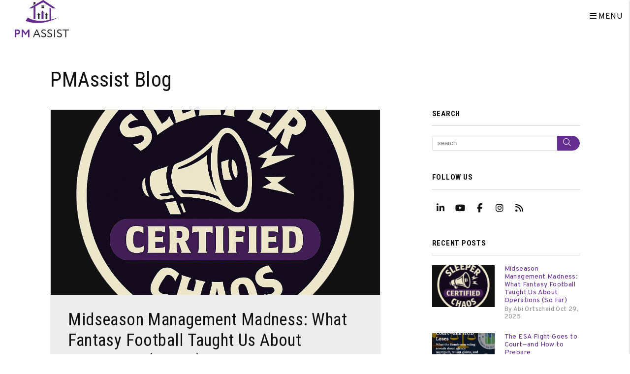

--- FILE ---
content_type: text/html; charset=UTF-8
request_url: https://www.propertymanagerassist.com/blog
body_size: 271701
content:
<!DOCTYPE html><html lang="en"><head>
<title>PMAssist Blog</title>
<meta name="description" content="Explore PMAssist's blog, your ultimate resource for property management insights. Benefit from our 25 years of industry experience as we share expert advice, innovative solutions, and success strategies designed to boost your business performance. Dive in now to unlock your property management potential and stay ahead in the game."/>
<link rel="canonical" href="https://www.propertymanagerassist.com/blog" />
<link rel="stylesheet" type="text/css" href="/_system/css/ion-app.min.css?v=20240326" />
<meta charset="utf-8"/>
	<meta name="viewport" content="width=device-width, initial-scale=1.0"/>
	<meta http-equiv="X-UA-Compatible" content="IE=edge"/>
	<link rel="shortcut icon" type="image/png" href="/favicon.png" />
<link rel="preconnect" href="https://fonts.gstatic.com/" crossorigin>
<link rel="dns-fetch" href="https://cdnjs.cloudflare.com" crossorigin>
<link href="https://fonts.googleapis.com/css2?family=Overpass:wght@400;600&family=Raleway:ital,wght@0,100..900;1,100..900&family=Roboto+Condensed:wght@300;400;700&display=swap" rel="stylesheet">
<link rel="stylesheet" href="https://cdnjs.cloudflare.com/ajax/libs/twitter-bootstrap/4.3.1/css/bootstrap.min.css" integrity="sha512-tDXPcamuZsWWd6OsKFyH6nAqh/MjZ/5Yk88T5o+aMfygqNFPan1pLyPFAndRzmOWHKT+jSDzWpJv8krj6x1LMA==" crossorigin="anonymous" referrerpolicy="no-referrer" />
<link rel="stylesheet" href="/css/animate-v2.min.css" media="screen and (min-width: 992px)">
<link rel="stylesheet" href="/css/styles.css?v5" />

<script src="https://cdnjs.cloudflare.com/ajax/libs/jquery/3.3.1/jquery.min.js" integrity="sha512-+NqPlbbtM1QqiK8ZAo4Yrj2c4lNQoGv8P79DPtKzj++l5jnN39rHA/xsqn8zE9l0uSoxaCdrOgFs6yjyfbBxSg==" crossorigin="anonymous" referrerpolicy="no-referrer"></script>
<script defer src="https://cdnjs.cloudflare.com/ajax/libs/popper.js/1.14.7/umd/popper.min.js" integrity="sha384-UO2eT0CpHqdSJQ6hJty5KVphtPhzWj9WO1clHTMGa3JDZwrnQq4sF86dIHNDz0W1" crossorigin="anonymous"></script>
<script defer src="https://cdnjs.cloudflare.com/ajax/libs/twitter-bootstrap/4.3.1/js/bootstrap.min.js" integrity="sha512-Ah5hWYPzDsVHf9i2EejFBFrG2ZAPmpu4ZJtW4MfSgpZacn+M9QHDt+Hd/wL1tEkk1UgbzqepJr6KnhZjFKB+0A==" crossorigin="anonymous" referrerpolicy="no-referrer"></script>
<script defer src="https://cdnjs.cloudflare.com/ajax/libs/jquery.scrollfire/1.4.0/jquery.scrollfire.min.js"></script>
<script defer src="https://cdnjs.cloudflare.com/polyfill/v3/polyfill.min.js?features=IntersectionObserver"></script>
<script defer src="https://kit.fontawesome.com/8e7537a24b.js" crossorigin="anonymous"></script>
<script defer src="https://cdnjs.cloudflare.com/ajax/libs/lazysizes/5.1.0/lazysizes.min.js"></script>
<script defer src="https://www.google.com/recaptcha/api.js?onload=onIonRecaptchaLoad&render=explicit"></script>
<script defer src="/js/master-v3.js?v2"></script>
<!--  Hotjar Tracking Code for  -->
<script>
    (function(h,o,t,j,a,r){
        h.hj=h.hj||function(){(h.hj.q=h.hj.q||[]).push(arguments)};
        h._hjSettings={hjid:3695188,hjsv:6};
        a=o.getElementsByTagName('head')[0];
        r=o.createElement('script');r.async=1;
        r.src=t+h._hjSettings.hjid+j+h._hjSettings.hjsv;
        a.appendChild(r);
    })(window,document,'https://static.hotjar.com/c/hotjar-','.js?sv=');
</script>

<!--[if lt IE 9]>
	<script src="https://oss.maxcdn.com/html5shiv/3.7.2/html5shiv.min.js"></script>
	<script src="https://oss.maxcdn.com/respond/1.4.2/respond.min.js"></script>
<![endif]-->

<!--[if IE]>
	<script src="https://cdnjs.cloudflare.com/ajax/libs/svg4everybody/2.1.9/svg4everybody.legacy.min.js" type="text/javascript"></script>
	<script src="https://cdnjs.cloudflare.com/ajax/libs/object-fit-images/3.2.4/ofi.min.js" type="text/javascript"></script>
	<script type="text/javascript">
		objectFitImages('img.cover');
	</script>
<![endif]-->
<script defer>window.MSInputMethodContext && document.documentMode && document.write('<script src="https://cdn.jsdelivr.net/gh/nuxodin/ie11CustomProperties@4.1.0/ie11CustomProperties.min.js"><\/script>');</script>

	<!-- Facebook Meta Tags -->
	<meta property="og:site_name" content="Property Manager Assist">
	<meta property="og:url" content="https://www.propertymanagerassist.com">
	<meta property="og:type" content="article">
	<meta property="article:published_time" content="">
	<meta property="article:author" content="">
	<meta property="og:title" content="PMAssist Blog">
	<meta property="og:description" content="Explore PMAssist's blog, your ultimate resource for property management insights. Benefit from our 25 years of industry experience as we share expert advice, innovative solutions, and success strategies designed to boost your business performance. Dive in now to unlock your property management potential and stay ahead in the game.">
	<meta property="og:image" content="https://www.propertymanagerassist.com/images/banner-1.jpg">
	<meta property="og:image:alt" content="PMAssist Blog"/>

	<!-- Twitter Meta Tags -->
	<meta name="twitter:card" content="summary_large_image">
	<meta property="twitter:domain" content="https://www.propertymanagerassist.com">
	<!-- <meta property="twitter:site" content="@twittername"> -->
	<meta property="twitter:url" content="https://www.propertymanagerassist.com">
	<meta name="twitter:title" content="PMAssist Blog">
	<meta name="twitter:description" content="Explore PMAssist's blog, your ultimate resource for property management insights. Benefit from our 25 years of industry experience as we share expert advice, innovative solutions, and success strategies designed to boost your business performance. Dive in now to unlock your property management potential and stay ahead in the game.">
	<meta name="twitter:image" content="https://www.propertymanagerassist.com/images/banner-1.jpg">
	<meta property="twitter:image:alt" content="PMAssist Blog"/>

	<!-- Video Meta Tags -->
	

	<!-- Google Tag Manager -->
<script>(function(w,d,s,l,i){w[l]=w[l]||[];w[l].push({'gtm.start':
new Date().getTime(),event:'gtm.js'});var f=d.getElementsByTagName(s)[0],
j=d.createElement(s),dl=l!='dataLayer'?'&l='+l:'';j.async=true;j.src=
'https://www.googletagmanager.com/gtm.js?id='+i+dl;f.parentNode.insertBefore(j,f);
})(window,document,'script','dataLayer','GTM-M9P34NTC');</script>
<!-- End Google Tag Manager -->
</head><body><!-- Google Tag Manager (noscript) -->
<noscript><iframe src="https://www.googletagmanager.com/ns.html?id=GTM-M9P34NTC"
height="0" width="0" style="display:none;visibility:hidden"></iframe></noscript>
<!-- End Google Tag Manager (noscript) -->

<!--[if lt IE 8]>
    <p class="browsehappy">You are using an <strong>outdated</strong> browser. Please <a href="http://browsehappy.com/">upgrade your browser</a> to improve your experience.</p>
    <![endif]-->
	<a class="sr-only sr-only-focusable" href="#maincontent">Skip to main content</a>



	
	<header id="header" data-spy="affix">
		<div class="container-fluid">
			<div class="logo">
				<a href="/" aria-label="home"><img src="/images/logo.png" alt="Property Manager Assist Logo" /></a>
			</div>
			<!-- <div class="logins dropdown">
				<a class="dropdown-toggle" href="#" role="button" id="dropdownMenuLink" data-toggle="dropdown" aria-haspopup="true" aria-expanded="false">Login</a>
				<div class="dropdown-menu" aria-labelledby="dropdownMenuLink">
					<a class="dropdown-item" href="http://pmassist.thinkific.com/users/sign_in" target="_blank" aria-label="Owner Login" title="this link opens in a new tab" role="button">Owner Login</a>
					<a class="dropdown-item" href="http://pmassist.thinkific.com/users/sign_up" target="_blank" aria-label="Resident Login" title="this link opens in a new tab" role="button">Tenant Login</a>
				</div>
			</div> -->
			<nav aria-label="primary" role="navigation" class="nav-container">
				<ul class="nav"><li class="nav__item launch-menu-only"><a href="/" aria-label="home">Home</a></li>
<li class="nav__item">
	<a href="/pmassist-property-management" aria-label="PMAssist Property Management">Services</a>
	<!-- <ul class="nav__dropdown">
		<li><a href="/pmassist-property-management" aria-label="PMAssist Property Management">Services</a></li>
		<li><a href="/pricing" aria-label="Pricing">Pricing</a></li>
		<li><a href="/guarantees" aria-label="Guarantees">Guarantees</a></li>
	</ul> -->
</li>
<li class="nav__item">
	<a href="/insiders-and-clients" aria-label="Owner Resources">Insiders & Clients</a>
	<!-- <ul class="nav__dropdown">
		<li><a href="/insiders-and-clients" aria-label="Owner Resources">Owner Resources</a></li>
		<li><a href="/owner-faq" aria-label="Owner Faqs">Owner FAQs</a></li>
		<li><a href="http://pmassist.thinkific.com/users/sign_in" aria-label="Owner Login" title="this opens in new tab" target="_blank">Owner Portal</a></li>
	</ul> -->
</li>
<li class="nav__item">
	<a href="/podiums-and-podcasts" aria-label="Tenant Resources">On Stage & On Air</a>
	<!-- <ul class="nav__dropdown">
		<li><a href="/podiums-and-podcasts" aria-label="Tenant Resources">Tenant Resources</a></li>
		<li><a href="/tenant-faq" aria-label="Tenant Faqs">Tenant FAQs</a></li>
		<li><a href="/maintenance" aria-label="Maintenance">Maintenance</a></li>
		<li><a href="http://pmassist.thinkific.com/users/sign_up" target="_blank" aria-label="Tenant Login" title="this opens in new tab">Tenant Login</a></li>
	</ul> -->
</li>
<li class="nav__item">
	<a href="/partners">Industry Partners</a>
</li>
<li class="nav__item">
	<a href="https://pmassist.thinkific.com/collections/free-courses" target="_blank" title="opens in new tab">Free Resources</a>
	<!-- <ul class="nav__dropdown">
		<li><a href="/market-3-homes-for-rent" aria-label="[Market 3] Homes for Rent">[Postcard Design]</a></li>
		<li><a href="/market-4-homes-for-rent" aria-label="[Market 4] Homes for Rent">[Simple Design]</a></li>
		<li><a href="/pmassist-homes-for-rent" aria-label="PMAssist Homes for Rent">[Modern Design]</a></li>
		<li><a href="/-homes-for-rent">[Explorer Design]</a></li
	</ul> -->
</li>
<li class="nav__item">
	<a href="/about" aria-label="About Us">Company</a>
	<ul class="nav__dropdown">
		<li><a href="/about" aria-label="About Us">About Us</a></li>
		<li><a href="/testimonials" aria-label="Testimonials">Testimonials</a></li>
		<li><a href="/blog" aria-label="Blog">Blog</a></li>
	</ul>
</li>
<li class="nav__item header-dropdown-only">
	<a href="/contact" aria-label="Contact">Contact</a>
	<ul class="nav__dropdown">
		<li><a href="/contact" aria-label="Contact">Contact Us</a></li>
		<li><div class="social"><a href="https://www.linkedin.com/company/pmassist" target="_blank" title="opens in a new window" role="button"><i class="fa fa-linkedin" aria-hidden="true"></i><span class="sr-only">Linked In</span></a>
<a href="https://youtube.com/@pmassist" target="_blank" title="opens in a new window" role="button"><i class="fa fa-youtube-play" aria-hidden="true"></i><span class="sr-only">Youtube</span></a>
<a href="https://www.facebook.com/propertymanagerassist" target="_blank" title="opens in a new window" role="button"><i class="fa fa-facebook" aria-hidden="true"></i><span class="sr-only">Facebook</span></a>
<a href="https://www.instagram.com/propertymanagerassist/" target="_blank" title="opens in a new window" role="button"><i class="fa fa-instagram" aria-hidden="true"></i><span class="sr-only">Instagram</span></a></div></li>
		<li class="email"><a href="mailto:info@propertymanagerassist.com" class="email">info@propertymanagerassist.com</a></li>
		<li class="phone"><a href="/contact" aria-label="Contact">Schedule a Meeting</a></li>
	</ul>
</li>
<li class="nav__item header-dropdown-only logins">
	<a href="#" aria-label="PMAssist Learning Center">PMAssist Learning Center</a>
	<ul class="nav__dropdown">
		<li><a href="http://pmassist.thinkific.com/users/sign_in" target="_blank" aria-label="Owner Login" title="this link opens in a new tab">Existing User Login</a></li>
		<li><a href="http://pmassist.thinkific.com/users/sign_up" target="_blank" aria-label="Resident Login" title="this link opens in a new tab">New User Sign Up</a></li>
	</ul>
</li></ul>
				<a href="javascript:void(0)" class="launch-menu-button" aria-label="Open Menu" role="button">
					<i class="fa fa-bars"></i> MENU
				</a>
			</nav>
		</div>
	</header>

	<div class="launch-menu" aria-label="menu" role="navigation" aria-hidden="true" tabindex="-1">
		<button type="button" class="launch-menu-close" aria-label="Close">
		  <i class="fal fa-times-circle"></i>
		</button>
		<div class="logo">
			<a href="/"><img src="/images/logo.png" alt="Property Manager Assist Logo" /></a>
		</div>
		<!-- <div class="phone">
			<i class="fa fa-phone"></i> <a href="tel:+1-123-456-7890" class="tel" itemprop="telephone">123.456.7890</a>
		</div> -->
		<div class="links">
			<a href="http://pmassist.thinkific.com/users/sign_in" target="_blank" class="btn" aria-label="Owner Login" title="this link opens in a new tab" role="button">Existing Insiders</a>
			<a href="http://pmassist.thinkific.com/users/sign_up" target="_blank" class="btn" aria-label="Resident Login" title="this link opens in a new tab" role="button">New Insiders</a>
		</div>
		<ul class="nav flex-column">
			<li class="nav__item launch-menu-only"><a href="/" aria-label="home">Home</a></li>
<li class="nav__item">
	<a href="/pmassist-property-management" aria-label="PMAssist Property Management">Services</a>
	<!-- <ul class="nav__dropdown">
		<li><a href="/pmassist-property-management" aria-label="PMAssist Property Management">Services</a></li>
		<li><a href="/pricing" aria-label="Pricing">Pricing</a></li>
		<li><a href="/guarantees" aria-label="Guarantees">Guarantees</a></li>
	</ul> -->
</li>
<li class="nav__item">
	<a href="/insiders-and-clients" aria-label="Owner Resources">Insiders & Clients</a>
	<!-- <ul class="nav__dropdown">
		<li><a href="/insiders-and-clients" aria-label="Owner Resources">Owner Resources</a></li>
		<li><a href="/owner-faq" aria-label="Owner Faqs">Owner FAQs</a></li>
		<li><a href="http://pmassist.thinkific.com/users/sign_in" aria-label="Owner Login" title="this opens in new tab" target="_blank">Owner Portal</a></li>
	</ul> -->
</li>
<li class="nav__item">
	<a href="/podiums-and-podcasts" aria-label="Tenant Resources">On Stage & On Air</a>
	<!-- <ul class="nav__dropdown">
		<li><a href="/podiums-and-podcasts" aria-label="Tenant Resources">Tenant Resources</a></li>
		<li><a href="/tenant-faq" aria-label="Tenant Faqs">Tenant FAQs</a></li>
		<li><a href="/maintenance" aria-label="Maintenance">Maintenance</a></li>
		<li><a href="http://pmassist.thinkific.com/users/sign_up" target="_blank" aria-label="Tenant Login" title="this opens in new tab">Tenant Login</a></li>
	</ul> -->
</li>
<li class="nav__item">
	<a href="/partners">Industry Partners</a>
</li>
<li class="nav__item">
	<a href="https://pmassist.thinkific.com/collections/free-courses" target="_blank" title="opens in new tab">Free Resources</a>
	<!-- <ul class="nav__dropdown">
		<li><a href="/market-3-homes-for-rent" aria-label="[Market 3] Homes for Rent">[Postcard Design]</a></li>
		<li><a href="/market-4-homes-for-rent" aria-label="[Market 4] Homes for Rent">[Simple Design]</a></li>
		<li><a href="/pmassist-homes-for-rent" aria-label="PMAssist Homes for Rent">[Modern Design]</a></li>
		<li><a href="/-homes-for-rent">[Explorer Design]</a></li
	</ul> -->
</li>
<li class="nav__item">
	<a href="/about" aria-label="About Us">Company</a>
	<ul class="nav__dropdown">
		<li><a href="/about" aria-label="About Us">About Us</a></li>
		<li><a href="/testimonials" aria-label="Testimonials">Testimonials</a></li>
		<li><a href="/blog" aria-label="Blog">Blog</a></li>
	</ul>
</li>
<li class="nav__item header-dropdown-only">
	<a href="/contact" aria-label="Contact">Contact</a>
	<ul class="nav__dropdown">
		<li><a href="/contact" aria-label="Contact">Contact Us</a></li>
		<li><div class="social"><a href="https://www.linkedin.com/company/pmassist" target="_blank" title="opens in a new window" role="button"><i class="fa fa-linkedin" aria-hidden="true"></i><span class="sr-only">Linked In</span></a>
<a href="https://youtube.com/@pmassist" target="_blank" title="opens in a new window" role="button"><i class="fa fa-youtube-play" aria-hidden="true"></i><span class="sr-only">Youtube</span></a>
<a href="https://www.facebook.com/propertymanagerassist" target="_blank" title="opens in a new window" role="button"><i class="fa fa-facebook" aria-hidden="true"></i><span class="sr-only">Facebook</span></a>
<a href="https://www.instagram.com/propertymanagerassist/" target="_blank" title="opens in a new window" role="button"><i class="fa fa-instagram" aria-hidden="true"></i><span class="sr-only">Instagram</span></a></div></li>
		<li class="email"><a href="mailto:info@propertymanagerassist.com" class="email">info@propertymanagerassist.com</a></li>
		<li class="phone"><a href="/contact" aria-label="Contact">Schedule a Meeting</a></li>
	</ul>
</li>
<li class="nav__item header-dropdown-only logins">
	<a href="#" aria-label="PMAssist Learning Center">PMAssist Learning Center</a>
	<ul class="nav__dropdown">
		<li><a href="http://pmassist.thinkific.com/users/sign_in" target="_blank" aria-label="Owner Login" title="this link opens in a new tab">Existing User Login</a></li>
		<li><a href="http://pmassist.thinkific.com/users/sign_up" target="_blank" aria-label="Resident Login" title="this link opens in a new tab">New User Sign Up</a></li>
	</ul>
</li>
		</ul>
		<div class="social">
			<a href="https://www.linkedin.com/company/pmassist" target="_blank" title="opens in a new window" role="button"><i class="fa fa-linkedin" aria-hidden="true"></i><span class="sr-only">Linked In</span></a>
<a href="https://youtube.com/@pmassist" target="_blank" title="opens in a new window" role="button"><i class="fa fa-youtube-play" aria-hidden="true"></i><span class="sr-only">Youtube</span></a>
<a href="https://www.facebook.com/propertymanagerassist" target="_blank" title="opens in a new window" role="button"><i class="fa fa-facebook" aria-hidden="true"></i><span class="sr-only">Facebook</span></a>
<a href="https://www.instagram.com/propertymanagerassist/" target="_blank" title="opens in a new window" role="button"><i class="fa fa-instagram" aria-hidden="true"></i><span class="sr-only">Instagram</span></a>
		</div>
	</div>
	<div class="launch-menu-mask"></div>
	<main name="maincontent" id="maincontent" class="no-hero">
		<section class="container-fluid pw-1700 body-container">
			<head>
    <link rel="stylesheet" href="https://cdnjs.cloudflare.com/ajax/libs/Tipue-Search/5.0.0/tipuesearch.css" integrity="sha256-zuGZE2/2OoFIZCxDR8hIGYc4vwxtTobqHs6p2N+uqdU=" crossorigin="anonymous" />
</head>
<body>
  <header class="blog-header">
    
      <div class="heading-main">
          
              <h1><a href="/blog">PMAssist Blog</a></h1>
          
      </div>
  </header>
        <div class="blog-container">
            <section class="main-panel">
                <div id="tipue_search_content">
                    <div class="blog-post-list">
	
	<article class="blog-post">
		<div class="post-image">
		    <a class="post-featured" href="/blog/midseason-management-madness-what-fantasy-football-taught-us-about-operations-so-far" aria-label="read about Midseason Management Madness: What Fantasy Football Taught Us About Operations (So Far)">
					<span class="sr-only">Blog Post</span>
				
					<img class="lazyload cover" data-src="/images/blog/sleeper  certified chaos .png" alt="Midseason Management Madness: What Fantasy Football Taught Us About Operations (So Far)">
				
		    </a>
		</div>
		<div class="post-content">
		    <header class="post-header">
		        <h2 class="post-title">Midseason Management Madness: What Fantasy Football Taught Us About Operations (So Far)</h2>
		        <div class="post-date">By Abi Ortscheid Wednesday, October 29, 2025 </div>
		    </header>
		    <section class="post-body">
		        Halfway through the Keys &amp; TDs season, and yes&mdash;there are real management lessons buried under all that trash talk.We&rsquo;ve hit the halfway mark in the PMAssist Keys &amp; TDs Fantasy Football Super League, and the standings are starting to separate the contenders fro...
						<a href="/blog/midseason-management-madness-what-fantasy-football-taught-us-about-operations-so-far" aria-label="read about Midseason Management Madness: What Fantasy Football Taught Us About Operations (So Far)" class="read-more">More +</a>
				<div class="clear"></div>

		    </section>
		</div>
	</article>
	
	<article class="blog-post">
		<div class="post-image">
		    <a class="post-featured" href="/blog/the-esa-fight-goes-to-courtand-how-to-prepare" aria-label="read about The ESA Fight Goes to Court—and How to Prepare">
					<span class="sr-only">Blog Post</span>
				
					<img class="lazyload cover" data-src="/images/blog/Image - no preview - instagram (6).jpg" alt="The ESA Fight Goes to Court—and How to Prepare">
				
		    </a>
		</div>
		<div class="post-content">
		    <header class="post-header">
		        <h2 class="post-title">The ESA Fight Goes to Court—and How to Prepare</h2>
		        <div class="post-date">By Abi Ortscheid Monday, October 6, 2025 </div>
		    </header>
		    <section class="post-body">
		        If there&rsquo;s one issue that consistently makes property managers groan, it&rsquo;s emotional support animals (ESAs). Unlike service animals, ESAs live in a gray zone: tenants can claim rights, landlords can push back, and property managers are caught in the middle.Now, more o...
						<a href="/blog/the-esa-fight-goes-to-courtand-how-to-prepare" aria-label="read about The ESA Fight Goes to Court—and How to Prepare" class="read-more">More +</a>
				<div class="clear"></div>

		    </section>
		</div>
	</article>
	
	<article class="blog-post">
		<div class="post-image">
		    <a class="post-featured" href="/blog/the-lead-paint-loophole-every-property-manager-misses" aria-label="read about The Lead Paint Loophole Every Property Manager Misses">
					<span class="sr-only">Blog Post</span>
				
					<img class="lazyload cover" data-src="/images/blog/Image - no preview - instagram (5).jpg" alt="The Lead Paint Loophole Every Property Manager Misses">
				
		    </a>
		</div>
		<div class="post-content">
		    <header class="post-header">
		        <h2 class="post-title">The Lead Paint Loophole Every Property Manager Misses</h2>
		        <div class="post-date">By Abi Ortscheid Monday, September 29, 2025 </div>
		    </header>
		    <section class="post-body">
		        Most property managers assume they&rsquo;ve got lead paint compliance handled. After all, if you&rsquo;re not managing pre-1978 homes, what&rsquo;s the risk? Or if you are managing older homes, you&rsquo;ve got the disclosure forms in your lease packet and you call it a day. Simp...
						<a href="/blog/the-lead-paint-loophole-every-property-manager-misses" aria-label="read about The Lead Paint Loophole Every Property Manager Misses" class="read-more">More +</a>
				<div class="clear"></div>

		    </section>
		</div>
	</article>
	
	<article class="blog-post">
		<div class="post-image">
		    <a class="post-featured" href="/blog/are-you-training-on-toolsor-teaching-your-team-the-system" aria-label="read about Are You Training on Tools—or Teaching Your Team the System?">
					<span class="sr-only">Blog Post</span>
				
					<img class="lazyload cover" data-src="/images/blog/9 28 25.png" alt="Are You Training on Tools—or Teaching Your Team the System?">
				
		    </a>
		</div>
		<div class="post-content">
		    <header class="post-header">
		        <h2 class="post-title">Are You Training on Tools—or Teaching Your Team the System?</h2>
		        <div class="post-date">By Abi Ortscheid Sunday, September 28, 2025 </div>
		    </header>
		    <section class="post-body">
		        So, you&rsquo;ve got workflows in LeadSimple. &nbsp;Templates are uploaded. Tasks are assigned. Automation is humming.You&rsquo;ve done the hard part&hellip; right?Not quite.If your team is still asking,&nbsp;&ldquo;Where do I find this?&rdquo;&nbsp;or&nbsp;&ldquo;What happens ne...
						<a href="/blog/are-you-training-on-toolsor-teaching-your-team-the-system" aria-label="read about Are You Training on Tools—or Teaching Your Team the System?" class="read-more">More +</a>
				<div class="clear"></div>

		    </section>
		</div>
	</article>
	
	<article class="blog-post">
		<div class="post-image">
		    <a class="post-featured" href="/blog/leadsimple-templates-are-just-the-startheres-what-you-actually-need" aria-label="read about LeadSimple Templates Are Just the Start—Here’s What You Actually Need">
					<span class="sr-only">Blog Post</span>
				
					<img class="lazyload cover" data-src="/images/blog/9 25 25.png" alt="LeadSimple Templates Are Just the Start—Here’s What You Actually Need">
				
		    </a>
		</div>
		<div class="post-content">
		    <header class="post-header">
		        <h2 class="post-title">LeadSimple Templates Are Just the Start—Here’s What You Actually Need</h2>
		        <div class="post-date">By Abi Ortscheid Thursday, September 25, 2025 </div>
		    </header>
		    <section class="post-body">
		        LeadSimple is one of the best tools in the game for property managers. &nbsp;It&rsquo;s powerful, flexible, and tailor-made for our industry.But if you think grabbing a few shared workflows and hitting &ldquo;import&rdquo; is the secret to scaling, we need to talk.Templates are a...
						<a href="/blog/leadsimple-templates-are-just-the-startheres-what-you-actually-need" aria-label="read about LeadSimple Templates Are Just the Start—Here’s What You Actually Need" class="read-more">More +</a>
				<div class="clear"></div>

		    </section>
		</div>
	</article>
	
	<article class="blog-post">
		<div class="post-image">
		    <a class="post-featured" href="/blog/is-your-pm-tech-stack-helping-youor-holding-you-back" aria-label="read about Is Your PM Tech Stack Helping You—or Holding You Back?">
					<span class="sr-only">Blog Post</span>
				
					<img class="lazyload cover" data-src="/images/blog/9 21 25.png" alt="Is Your PM Tech Stack Helping You—or Holding You Back?">
				
		    </a>
		</div>
		<div class="post-content">
		    <header class="post-header">
		        <h2 class="post-title">Is Your PM Tech Stack Helping You—or Holding You Back?</h2>
		        <div class="post-date">By Abi Ortscheid Sunday, September 21, 2025 </div>
		    </header>
		    <section class="post-body">
		        You&rsquo;ve got software for accounting, maintenance, leasing, renewals, inspections, communication&hellip; &nbsp;Your tech stack is full.But is it actually helping your business run smoother&mdash;or is it quietly creating chaos?Just because you have tools doesn&rsquo;t mean yo...
						<a href="/blog/is-your-pm-tech-stack-helping-youor-holding-you-back" aria-label="read about Is Your PM Tech Stack Helping You—or Holding You Back?" class="read-more">More +</a>
				<div class="clear"></div>

		    </section>
		</div>
	</article>
	
	<article class="blog-post">
		<div class="post-image">
		    <a class="post-featured" href="/blog/scaling-smart-how-pms-double-their-doors-with-better-systems" aria-label="read about Scaling Smart: How PMs Double Their Doors With Better Systems">
					<span class="sr-only">Blog Post</span>
				
					<img class="lazyload cover" data-src="/images/blog/9 18 25.png" alt="Scaling Smart: How PMs Double Their Doors With Better Systems">
				
		    </a>
		</div>
		<div class="post-content">
		    <header class="post-header">
		        <h2 class="post-title">Scaling Smart: How PMs Double Their Doors With Better Systems</h2>
		        <div class="post-date">By Abi Ortscheid Thursday, September 18, 2025 </div>
		    </header>
		    <section class="post-body">
		        You want more doors, more revenue, and more growth. &nbsp;But if your systems are barely keeping up with your current portfolio, scaling will only make the cracks bigger.&ldquo;More doors&rdquo; doesn&rsquo;t solve broken processes. &nbsp;Solid systems do.At PMAssist, we&rsquo;ve...
						<a href="/blog/scaling-smart-how-pms-double-their-doors-with-better-systems" aria-label="read about Scaling Smart: How PMs Double Their Doors With Better Systems" class="read-more">More +</a>
				<div class="clear"></div>

		    </section>
		</div>
	</article>
	
	<article class="blog-post">
		<div class="post-image">
		    <a class="post-featured" href="/blog/keys--tds-live-recap-overreactions-big-plays-and-business-lessons" aria-label="read about Keys & TDs Live Recap: Overreactions, Big Plays, and Business Lessons">
					<span class="sr-only">Blog Post</span>
				
					<img class="lazyload cover" data-src="/images/blog/kickoff.png" alt="Keys & TDs Live Recap: Overreactions, Big Plays, and Business Lessons">
				
		    </a>
		</div>
		<div class="post-content">
		    <header class="post-header">
		        <h2 class="post-title">Keys & TDs Live Recap: Overreactions, Big Plays, and Business Lessons</h2>
		        <div class="post-date">By Abi Ortscheid Monday, September 15, 2025 </div>
		    </header>
		    <section class="post-body">
		        The energy last Wednesday night was unreal. Keys &amp; TDs Live pulled together fantasy heartbreaks, questionable coaching decisions, and a flood of property management analogies that had the chat rolling. If you missed it, here&rsquo;s the recap &mdash; the highs, the lows, and ...
						<a href="/blog/keys--tds-live-recap-overreactions-big-plays-and-business-lessons" aria-label="read about Keys & TDs Live Recap: Overreactions, Big Plays, and Business Lessons" class="read-more">More +</a>
				<div class="clear"></div>

		    </section>
		</div>
	</article>
	
	<article class="blog-post">
		<div class="post-image">
		    <a class="post-featured" href="/blog/from-busy-to-better-why-process-overload-isnt-the-answer" aria-label="read about From Busy to Better: Why Process Overload Isn’t the Answer">
					<span class="sr-only">Blog Post</span>
				
					<img class="lazyload cover" data-src="/images/blog/9 14 25.png" alt="From Busy to Better: Why Process Overload Isn’t the Answer">
				
		    </a>
		</div>
		<div class="post-content">
		    <header class="post-header">
		        <h2 class="post-title">From Busy to Better: Why Process Overload Isn’t the Answer</h2>
		        <div class="post-date">By Abi Ortscheid Sunday, September 14, 2025 </div>
		    </header>
		    <section class="post-body">
		        If you&rsquo;re a property manager, &ldquo;busy&rdquo; probably feels like your default setting. &nbsp;And if you&rsquo;re anything like most PMs, your solution to busy has been&hellip;more tools.more processes.more systems.But here&rsquo;s the problem:&nbsp;More doesn&rsquo;t al...
						<a href="/blog/from-busy-to-better-why-process-overload-isnt-the-answer" aria-label="read about From Busy to Better: Why Process Overload Isn’t the Answer" class="read-more">More +</a>
				<div class="clear"></div>

		    </section>
		</div>
	</article>
	
	<article class="blog-post">
		<div class="post-image">
		    <a class="post-featured" href="/blog/from-fraud-risk-to-profit-center-the-screening-opportunity" aria-label="read about From Fraud Risk to Profit Center: The Screening Opportunity">
					<span class="sr-only">Blog Post</span>
				
					<img class="lazyload cover" data-src="/images/blog/pexels-karolina-grabowska-4968662.jpg" alt="From Fraud Risk to Profit Center: The Screening Opportunity">
				
		    </a>
		</div>
		<div class="post-content">
		    <header class="post-header">
		        <h2 class="post-title">From Fraud Risk to Profit Center: The Screening Opportunity</h2>
		        <div class="post-date">By Abi Ortscheid Friday, September 12, 2025 </div>
		    </header>
		    <section class="post-body">
		        Application fraud is no longer the exception in property management &mdash; it&rsquo;s the expectation. Fake pay stubs, doctored IDs, and AI-generated references are hitting leasing teams daily. For many property managers, the focus is simply on plugging the leaks.But what if scr...
						<a href="/blog/from-fraud-risk-to-profit-center-the-screening-opportunity" aria-label="read about From Fraud Risk to Profit Center: The Screening Opportunity" class="read-more">More +</a>
				<div class="clear"></div>

		    </section>
		</div>
	</article>
	
</div>
                    <p class="page-nav"><div>Showing 1- 10 of 157</div><ul class="pagination"><li class="active"><a href="?pg=1">1</a></li><li><a href="?pg=2">2</a></li><li><a href="?pg=3">3</a></li><li><a href="?pg=4">4</a></li><li><a href="?pg=5">5</a></li><li><a href="?pg=6">6</a></li><li><a href="?pg=7">7</a></li><li><a>...</a></li><li><a href="?pg=16">16</a></li><li><a href="?pg=16">&gt;</a></li></ul></p>
                </div>
            </section>
            <aside class="side-panel">
                <section>
                    <h4>Search</h4>
                    <form action="/blog">
                        <div class="tipue_search_group">
                          <input type="text" name="q" id="tipue_search_input" pattern=".{3,}" title="At least 3 characters" placeholder="search" required aria-label="Search Blog Posts by Keyword"><button type="submit" class="tipue_search_button"><div class="tipue_search_icon"><i class="fal fa-search"><span class="sr-only">Search<span></i></div></button>
                        </div>
                    </form>
                </section>
                <section>
                    <h4>Follow Us</h4>
                    <div class="social">
                        <a href="https://www.linkedin.com/company/pmassist" target="_blank" title="opens in a new window" role="button"><i class="fa fa-linkedin" aria-hidden="true"></i><span class="sr-only">Linked In</span></a>
<a href="https://youtube.com/@pmassist" target="_blank" title="opens in a new window" role="button"><i class="fa fa-youtube-play" aria-hidden="true"></i><span class="sr-only">Youtube</span></a>
<a href="https://www.facebook.com/propertymanagerassist" target="_blank" title="opens in a new window" role="button"><i class="fa fa-facebook" aria-hidden="true"></i><span class="sr-only">Facebook</span></a>
<a href="https://www.instagram.com/propertymanagerassist/" target="_blank" title="opens in a new window" role="button"><i class="fa fa-instagram" aria-hidden="true"></i><span class="sr-only">Instagram</span></a>
                        <a href="/_system/rss/blog/1" target="_blank" title="opens in a new window" role="button"><i class="fa fa-rss" aria-hidden="true"></i><span class="sr-only">RSS</span></a>
                    </div>
                </section>
                <section>
                    <h4>Recent Posts</h4>
                    <ul class="blog-recent-posts">
	
	<li>
		<a href="/blog/midseason-management-madness-what-fantasy-football-taught-us-about-operations-so-far">
			<div class="post-thumb">
				
		        	<img class="cover lazyload" data-src="/images/blog/sleeper  certified chaos .png" alt="Midseason Management Madness: What Fantasy Football Taught Us About Operations (So Far)">
				
			</div>
			<div class="post-details">
				<div class="post-title">Midseason Management Madness: What Fantasy Football Taught Us About Operations (So Far)</div>
				<div class="post-date">By Abi Ortscheid Oct 29, 2025</div>
			</div>
		</a>
	</li>
	
	<li>
		<a href="/blog/the-esa-fight-goes-to-courtand-how-to-prepare">
			<div class="post-thumb">
				
		        	<img class="cover lazyload" data-src="/images/blog/Image - no preview - instagram (6).jpg" alt="The ESA Fight Goes to Court—and How to Prepare">
				
			</div>
			<div class="post-details">
				<div class="post-title">The ESA Fight Goes to Court—and How to Prepare</div>
				<div class="post-date">By Abi Ortscheid Oct 06, 2025</div>
			</div>
		</a>
	</li>
	
	<li>
		<a href="/blog/the-lead-paint-loophole-every-property-manager-misses">
			<div class="post-thumb">
				
		        	<img class="cover lazyload" data-src="/images/blog/Image - no preview - instagram (5).jpg" alt="The Lead Paint Loophole Every Property Manager Misses">
				
			</div>
			<div class="post-details">
				<div class="post-title">The Lead Paint Loophole Every Property Manager Misses</div>
				<div class="post-date">By Abi Ortscheid Sep 29, 2025</div>
			</div>
		</a>
	</li>
	
	<li>
		<a href="/blog/are-you-training-on-toolsor-teaching-your-team-the-system">
			<div class="post-thumb">
				
		        	<img class="cover lazyload" data-src="/images/blog/9 28 25.png" alt="Are You Training on Tools—or Teaching Your Team the System?">
				
			</div>
			<div class="post-details">
				<div class="post-title">Are You Training on Tools—or Teaching Your Team the System?</div>
				<div class="post-date">By Abi Ortscheid Sep 28, 2025</div>
			</div>
		</a>
	</li>
	
	<li>
		<a href="/blog/leadsimple-templates-are-just-the-startheres-what-you-actually-need">
			<div class="post-thumb">
				
		        	<img class="cover lazyload" data-src="/images/blog/9 25 25.png" alt="LeadSimple Templates Are Just the Start—Here’s What You Actually Need">
				
			</div>
			<div class="post-details">
				<div class="post-title">LeadSimple Templates Are Just the Start—Here’s What You Actually Need</div>
				<div class="post-date">By Abi Ortscheid Sep 25, 2025</div>
			</div>
		</a>
	</li>
	
</ul>
                </section>
                <section>
                    <h4>Categories</h4>
                    <head>
<title>
	
</title>

<META NAME="ROBOTS" CONTENT="NOINDEX, NOFOLLOW">
	</head>

<ul class="blog-category-list">
	
	    <li><a href="/blog/category/fee-maximization">Fee Maximization</a></li>
	
	    <li><a href="/blog/category/industry--networking">Industry & Networking</a></li>
	
	    <li><a href="/blog/category/property-management-advice">Property Management Advice</a></li>
	
	    <li><a href="/blog/category/property-management-marketing">Property Management Marketing</a></li>
	
	    <li><a href="/blog/category/property-management-technology">Property Management Technology</a></li>
	
</ul>
                </section>
                <section>
                    <h4>Tags</h4>
                    <ul class="blog-tag-list">
    
</ul>
                </section>
                <section>
                    <h4>Authors</h4>
                    <ul class="blog-author-list">
	
		<li>
			<a href="/blog/author/abi-ortscheid">
				<div class="author-image"><img class="lazyload" data-src="/images/blog/new profile Abi.jpeg" alt="Abi Ortscheid"></div>
				<div class="author-name">Abi Ortscheid</div>
			</a>
		</li>
	
</ul>
                </section>
            </aside>
        </div>
<!-- END .blog-container -->


</body>
		</section>
	</main>
<footer class="footer bg-gray">
	<div class="container-fluid pw-1700">
		<div class="row">
			<div class="col-xl footer__address">
				<div class="row">
					<div class="col-xl-8">
						<a href="/" class="footer__logo"><img class="lazyload" data-src="/images/logo.png" alt="Property Manager Assist Logo"></a>
						<ul class="list-unstyled">
							<li class="footer__address"><address itemprop="address" itemscope itemtype="http://schema.org/PostalAddress">
		<span class="street-address" itemprop="streetAddress">120 Village Cir.</span>
		<span class="locality" itemprop="addressLocality">Senoia</span>, <span class="region" itemprop="addressRegion">GA</span> <span class="postal-code" itemprop="postalCode">30276</span>
	</address></li>
							<!-- <li class="footer__phone"><a href="tel:+1-123-456-7890" class="tel" itemprop="telephone">123.456.7890</a></li> -->
							<li class="footer__email"><a href="mailto:info@propertymanagerassist.com" class="email">info@propertymanagerassist.com</a></li>
						</ul>
						<div class="vcard d-none" itemscope itemtype="http://schema.org/LocalBusiness">
	<span class="fn org" itemprop="name">Property Manager Assist</span>
	<span class="address adr"><address itemprop="address" itemscope itemtype="http://schema.org/PostalAddress">
		<span class="street-address" itemprop="streetAddress">120 Village Cir.</span>
		<span class="locality" itemprop="addressLocality">Senoia</span>, <span class="region" itemprop="addressRegion">GA</span> <span class="postal-code" itemprop="postalCode">30276</span>
	</address></span>
	<span class="phone" itemprop="telephone"><a href="tel:+1-123-456-7890" class="tel" itemprop="telephone">123.456.7890</a></span>
	<span class="email"><a href="mailto:info@propertymanagerassist.com" class="email">info@propertymanagerassist.com</a></span>
	<object class="photo" itemprop="image" data="/images/social-sharing.jpg" type="image/jpg">social sharing</object>
	<a href="/" class="url">PMAssist Property Management</a>
	<span class="category">Property Management</span>
	<span class="note">PMAssist Property Management, PMAssist investment services, PMAssist Real Estate portfolio management, PMAssist Houses and Homes for Rent</span>
</div>
					</div>
					<div class="col-xl footer__social">
						<div class="social"><a href="https://www.linkedin.com/company/pmassist" target="_blank" title="opens in a new window" role="button"><i class="fa fa-linkedin" aria-hidden="true"></i><span class="sr-only">Linked In</span></a>
<a href="https://youtube.com/@pmassist" target="_blank" title="opens in a new window" role="button"><i class="fa fa-youtube-play" aria-hidden="true"></i><span class="sr-only">Youtube</span></a>
<a href="https://www.facebook.com/propertymanagerassist" target="_blank" title="opens in a new window" role="button"><i class="fa fa-facebook" aria-hidden="true"></i><span class="sr-only">Facebook</span></a>
<a href="https://www.instagram.com/propertymanagerassist/" target="_blank" title="opens in a new window" role="button"><i class="fa fa-instagram" aria-hidden="true"></i><span class="sr-only">Instagram</span></a></div>
					</div>
				</div>
			</div>
			<div class="col-xl-9">
				<div class="row g-5">
					<div class="col-xl col-lg col-md footer__links">
						<h3>PMAssist Insiders & Clients</h3>
						<ul class="list-unstyled">
							<li><a href="http://pmassist.thinkific.com/users/sign_in" target="_blank" title="opens in new tab">Login to Your Dashboard</a></li>
							<li><a href="http://pmassist.thinkific.com/users/sign_up" target="_blank" title="opens in new tab">Sign Up</a></li>
							<li><a href="/pmassist-property-management">Our Services</a></li>
							<!-- <li><a href="/pricing">Our Pricing</a></li> -->
							<!-- <li><a href="/owner-faq">FAQs</a></li> -->
						</ul>
					</div>
					<!-- <div class="col-xl col-lg col-md footer__links">
						<h3>Tenants</h3>
						<ul class="list-unstyled">
							<li><a href="http://pmassist.thinkific.com/users/sign_up" target="_blank" title="opens in new tab">Portal</a></li>
							<li><a href="http://pmassist.thinkific.com/users/sign_up" target="_blank" title="opens in new tab">Pay Rent</a></li>
							<li><a href="Please select type: owner, tenant, app" target="_blank" title="opens in new tab">Repair Request</a></li>
							<li><a href="/tenants">Resources</a></li>
						</ul>
					</div> -->
					<div class="col-xl col-lg col-md footer__links">
						<h3>Company</h3>
						<ul class="list-unstyled">
							<li><a href="/about">About</a></li>
							<li><a href="/blog">Blog</a></li>
							<li><a href="/contact">Contact</a></li>
							<!-- <li><a href="/about">Careers</a></li> -->
						</ul>
					</div>
					<div class="col-xl">
						<div class="footer__affil"><!-- <img class="icon-narpm" src="/images/narpm_2C_affiliate_TM.png" alt="NARPM" aria-label="NARPM" /> -->
<!-- <svg class="icon-eho"><use xlink:href="/images/icons.svg#icon-eho" alt="EHO" aria-label="EHO"></use></svg> -->
<!-- <svg class="icon-bbb"><use xlink:href="/images/icons.svg#icon-bbb" alt="BBB" aria-label="BBB"></use></svg> -->
<!-- <svg class="icon-realtor"><use xlink:href="/images/icons.svg#icon-realtor" alt="National Association of Realtors" aria-label="National Association of Realtors"></use></svg> -->
<img src="/images/narpm_2C_affiliate_TM.webp" alt="NARPM Logo"></div>
					</div>
				</div>
			</div>
		</div>
	</div>
	<div class="footer__disclaimers">
		<ul class="footer__copy list-inline--pipes">
			<li>
				Copyright 2026 Property Manager Assist. All Rights Reserved.
				Property Manager Website powered by <a href="http://www.propertymanagerwebsites.com">PMW</a>
			</li>
			<li><a href="/sitemap">Sitemap</a></li>
			<li><a href="/privacy-policy">Privacy Policy</a></li>
		</ul>
		<div class="footer__ada">
			Property Manager Assist is committed to ensuring that its website is accessible to people
			with disabilities. All the pages on our website will meet W3C WAI's Web Content Accessibility Guidelines 2.0,
			Level A conformance. Any issues should be reported to <a href="mailto:info@propertymanagerassist.com" class="email">info@propertymanagerassist.com</a>. <a href="/w3c-policy">Website Accessibility Policy</a>
		</div>
		<div class="clearfix"></div>
	</div>
</footer>

<script defer src="https://cdnjs.cloudflare.com/ajax/libs/Tipue-Search/5.0.0/tipuesearch_set.js" integrity="sha256-UPoOxWhkIRNSeezgHOwGj08CT7oJwxmUja/g5NLWEO4=" crossorigin="anonymous"></script>
<script defer src="https://cdnjs.cloudflare.com/ajax/libs/Tipue-Search/5.0.0/tipuesearch.min.js" integrity="sha256-nnUsAwGEkYArwRYEG1BEfrGpnCK8PxPJY9Xkg7ZQ7PE=" crossorigin="anonymous"></script>
<script>
	var tipuesearch = {"pages": [
		
		     {"title": "Midseason Management Madness: What Fantasy Football Taught Us About Operations (So Far)", "text": "Halfway through the Keys &amp;amp; TDs season, and yes&amp;mdash;there are real management lessons buried under all that trash talk.We&amp;rsquo;ve hit the halfway mark in the PMAssist Keys &amp;amp; TDs Fantasy Football Super League, and the standings are starting to separate the contenders from the &amp;ldquo;I swear I&amp;rsquo;ll set my lineup next week&amp;rdquo; crowd.But beyond the bragging rights and memes, this league has become one of the most unexpected leadership experiments we&amp;rsquo;ve ever run.Turns out, how you manage a fantasy team says a lot about how you manage your company.Lesson 1: You can&amp;rsquo;t automate instinct&amp;mdash;but you can automate the chaos.The best managers in this league didn&amp;rsquo;t just rely on luck; they built systems.Weekly reminders, performance tracking, trade approvals&amp;mdash;it&amp;rsquo;s all structured. The same principle applies to your property management company.If you&amp;rsquo;re still living in spreadsheet purgatory or manually tracking follow-ups, you&amp;rsquo;re not being &amp;ldquo;hands-on&amp;rdquo;&amp;mdash;you&amp;rsquo;re being handcuffed.Automation doesn&amp;rsquo;t replace your expertise; it protects it.Think of it like a lineup optimizer: you still make the call, but the process gives you the data and time to make the right one.Lesson 2: Depth wins&amp;mdash;on the bench and in your org chart.Every fantasy player knows the heartbreak of losing a star RB and realizing your bench is a wasteland.The same thing happens when your maintenance coordinator or property manager takes two weeks off and no one knows where anything lives.Cross-training and process documentation are your bench strength.If one person goes down and the operation collapses, it wasn&amp;rsquo;t a people problem&amp;mdash;it was a systems problem.Lesson 3: Don&amp;rsquo;t confuse activity with strategy.In fantasy, managers who constantly tinker&amp;mdash;adding, dropping, and trading every 24 hours&amp;mdash;often finish dead last.They&amp;rsquo;re reacting, not leading.The same happens in property management when you chase every new tool, fee idea, or &amp;ldquo;growth hack&amp;rdquo; you see online without a larger process strategy behind it.Consistency beats chaos every single time.Set your goals, define your metrics, then let your systems do the work.Lesson 4: You can&amp;rsquo;t coach what you don&amp;rsquo;t measure.Fantasy players obsess over stats: YAC, red-zone targets, points per touch.That same energy should exist in your business.If you don&amp;rsquo;t know your lead-to-lease conversion, work order response time, or owner churn rate&amp;mdash;you&amp;rsquo;re guessing, not managing.Operations is a data game, and the scoreboard never lies.Lesson 5: Culture drives performance.At its heart, this league isn&amp;rsquo;t about fantasy football&amp;mdash;it&amp;rsquo;s about connection.We&amp;rsquo;ve seen property managers, vendors, and friends turn competition into community.That camaraderie mirrors what the best property management companies build internally:A team that laughs together, learns together, and trusts the process&amp;mdash;even when the scoreboard isn&amp;rsquo;t in their favor.Because when you can mix learning, leadership, and a little friendly smack talk&amp;mdash;you&amp;rsquo;re not just running a league. You&amp;rsquo;re building culture.💡 Want more insights like this every week?Subscribe to our Substack: pmassist.substack.com🎁 NARPM Volunteers: Get your first 3 months of PMAssist Insider free!Start here: https://form.jotform.com/252803847829065", "image": "/images/blog/sleeper  certified chaos .png", "tags": "none", "url": "/blog/midseason-management-madness-what-fantasy-football-taught-us-about-operations-so-far"},
		
		     {"title": "The ESA Fight Goes to Court&mdash;and How to Prepare", "text": "If there&amp;rsquo;s one issue that consistently makes property managers groan, it&amp;rsquo;s emotional support animals (ESAs). Unlike service animals, ESAs live in a gray zone: tenants can claim rights, landlords can push back, and property managers are caught in the middle.Now, more of these disputes are landing in court. And the outcomes are shaping the way property managers need to respond.ESA vs. Pet: Why the Distinction MattersA service animal is trained to perform specific tasks for a person with a disability. An emotional support animal doesn&amp;rsquo;t need training&amp;mdash;it just needs to be &amp;ldquo;prescribed&amp;rdquo; to provide comfort.That difference is huge:Service animals are protected under the Americans with Disabilities Act (ADA).ESAs fall under the Fair Housing Act (FHA), which requires landlords to provide &amp;ldquo;reasonable accommodation&amp;rdquo; for residents.The problem? &amp;ldquo;Reasonable&amp;rdquo; is up for debate. And that&amp;rsquo;s where property managers end up exposed.What the Courts Are SayingRecent cases have made one thing clear: courts are skeptical of fake ESA registries and flimsy online certificates. But they&amp;rsquo;re equally tough on landlords who dismiss legitimate requests without due process.The legal trend looks like this:Sham documentation: Judges are throwing it out.Blanket denials: Courts are siding with tenants when landlords reject requests without investigation.Policy consistency: Companies with a documented, standardized process fare better than those improvising case by case.Protecting Owners Without Violating Fair HousingProperty managers have to walk a fine line: defend the owner&amp;rsquo;s asset while respecting tenant rights. The best practices include:Don&amp;rsquo;t treat ESA requests like pet requests. They&amp;rsquo;re legally different, even if they feel similar.Train your team. Leasing agents and maintenance staff should know what an ESA request looks like and who handles it.Document everything. Track the request, the documentation provided, and your response. If it ends up in court, paper trails matter.Avoid knee-jerk denials. Even if the request looks questionable, follow the process before rejecting it.Building a Process That Holds UpThe real protection isn&amp;rsquo;t in arguing harder&amp;mdash;it&amp;rsquo;s in building systems that protect you from the start. That means:A standard ESA policy written into your management practices.Pre-set forms for tenants to submit requests and provide documentation.Automation in your workflows so requests are logged, tracked, and followed consistently.When your team operates from a playbook, you take the guesswork&amp;mdash;and the liability&amp;mdash;out of the equation.The Bottom LineESAs aren&amp;rsquo;t going away. The courts are stepping in, and the only property managers who&amp;rsquo;ll stay out of trouble are the ones with processes that can withstand scrutiny.👉 Need a compliant ESA policy and templates you can implement immediately? Subscribe to PMAssist Insider today: bit.ly/pmasub.", "image": "/images/blog/Image - no preview - instagram (6).jpg", "tags": "none", "url": "/blog/the-esa-fight-goes-to-courtand-how-to-prepare"},
		
		     {"title": "The Lead Paint Loophole Every Property Manager Misses", "text": "Most property managers assume they&amp;rsquo;ve got lead paint compliance handled. After all, if you&amp;rsquo;re not managing pre-1978 homes, what&amp;rsquo;s the risk? Or if you are managing older homes, you&amp;rsquo;ve got the disclosure forms in your lease packet and you call it a day. Simple, right?Not exactly.There are gaps &amp;mdash; loopholes, really &amp;mdash; that can quietly expose property managers and their owners to lawsuits, fines, and tenant claims. And because lead paint rules have been around for decades, many PMs have grown complacent. That&amp;rsquo;s where the danger lies.What the Law Actually Says (and Why PMs Misinterpret It)Federal law requires landlords and property managers to disclose known information about lead-based paint hazards in properties built before 1978. That sounds straightforward, but here&amp;rsquo;s the kicker: the law doesn&amp;rsquo;t require you to test for lead, only to disclose what you know.This is where misinterpretation sneaks in. Many PMs assume &amp;ldquo;no knowledge&amp;rdquo; equals &amp;ldquo;no liability.&amp;rdquo; But courts and regulators don&amp;rsquo;t always see it that way. If you should have known &amp;mdash; for example, by virtue of the property&amp;rsquo;s age or the condition of the paint &amp;mdash; you could still be on the hook.Common Mistakes PMs Make With Older HomesAssuming one disclosure form is enough. A boilerplate addendum buried in the lease doesn&amp;rsquo;t cut it if the property hasn&amp;rsquo;t been inspected or properly maintained.Overlooking renovations. Anytime a contractor disturbs paint surfaces in a pre-1978 home, they may be required to follow EPA&amp;rsquo;s Renovation, Repair and Painting (RRP) rules. If your vendors aren&amp;rsquo;t certified, that liability rolls uphill.Skipping staff training. Leasing agents and maintenance teams often don&amp;rsquo;t realize how their actions (or lack of documentation) can create exposure.Real-World Risks: Lawsuits, Fines, Tenant ClaimsLead paint is one of those rare issues that combines health, safety, and legal compliance. That makes it especially risky.Lawsuits: Tenants alleging lead poisoning often go after the property manager first.Fines: EPA penalties for RRP violations can hit thousands of dollars per incident.Claims: Even without confirmed poisoning, tenants can use the mere threat of lead exposure as leverage in disputes.In short: it only takes one bad case to wipe out years of management fees.How to Build a Compliance SOPThe antidote isn&amp;rsquo;t complicated, but it does require process.Checklist disclosures. Make sure every pre-1978 property has updated, signed forms on file. Don&amp;rsquo;t bury them &amp;mdash; verify them.Vendor verification. Only hire RRP-certified contractors for work that could disturb paint. Keep their certifications on record.Routine inspections. Train staff to look for peeling or chipping paint during every visit, and document it.Centralize documentation. Store all lead-related records in one system so nothing slips through the cracks.A well-documented SOP won&amp;rsquo;t just keep you compliant &amp;mdash; it&amp;rsquo;ll protect your owners and give you a competitive edge.The Bottom LineLead paint isn&amp;rsquo;t a new issue, but the loopholes it creates are still tripping up property managers. If you&amp;rsquo;re assuming a single disclosure addendum is enough, you may be leaving yourself wide open.Protect yourself, your owners, and your residents by building compliance into your operations &amp;mdash; not as an afterthought, but as a system.👉 Want ready-made templates and process tools to tighten up compliance across your business? Subscribe to PMAssist Insider today: bit.ly/pmasub.", "image": "/images/blog/Image - no preview - instagram (5).jpg", "tags": "none", "url": "/blog/the-lead-paint-loophole-every-property-manager-misses"},
		
		     {"title": "Are You Training on Tools&mdash;or Teaching Your Team the System?", "text": "So, you&amp;rsquo;ve got workflows in LeadSimple. &amp;nbsp;Templates are uploaded. Tasks are assigned. Automation is humming.You&amp;rsquo;ve done the hard part&amp;hellip; right?Not quite.If your team is still asking,&amp;nbsp;&amp;ldquo;Where do I find this?&amp;rdquo;&amp;nbsp;or&amp;nbsp;&amp;ldquo;What happens next?&amp;rdquo;, then your training didn&amp;rsquo;t go far enough. Because showing someone how to use a tool isn&amp;rsquo;t the same thing as teaching them the system.Let&amp;rsquo;s break that down&amp;mdash;and talk about how to fix it.  Tools Are Just the Interface. Systems Are the Strategy.We see this mistake all the time:A PM installs LeadSimple, Zapier, or JotForm  They assign team members to use it  They offer quick training on&amp;nbsp;how&amp;nbsp;to use the tool  Then assume the problem is solved  But here&amp;rsquo;s the catch: your team doesn&amp;rsquo;t need to just know how to &amp;ldquo;click the button.&amp;rdquo; &amp;nbsp;They need to know why it matters, where it fits in the process, and what to do when something breaks.Tool training = surface-level &amp;nbsp;System teaching = deep understandingAnd only one of those actually sticks.  Signs You&amp;rsquo;re Only Training on Tools🔁 Team is completing tasks, but doesn&amp;rsquo;t know what they&amp;rsquo;re for &amp;nbsp;🧩 Confusion when something changes&amp;mdash;because context is missing &amp;nbsp;📣 Questions keep coming even after &amp;ldquo;training&amp;rdquo; &amp;nbsp;📉 Work is technically done, but not&amp;nbsp;well &amp;nbsp;🚨 Errors increase when the software hiccupsThis leads to a business that&amp;rsquo;s dependent on tools, not resilient with systems. And that&amp;rsquo;s a recipe for chaos when someone leaves, changes roles, or goes on vacation.  What Teaching the&amp;nbsp;System&amp;nbsp;Looks Like✅ Team members understand the full workflow &amp;nbsp;✅ They know the&amp;nbsp;why&amp;nbsp;behind each task&amp;mdash;not just the steps &amp;nbsp;✅ They&amp;rsquo;re trained on SOPs and process maps&amp;mdash;not just software clicks &amp;nbsp;✅ They know what success looks like for their role &amp;nbsp;✅ They can spot and fix issues without escalationWhen your team learns the system, they can adapt. &amp;nbsp;When they&amp;rsquo;re only trained on tools, they fall apart the moment something changes.  How PMAssist Helps You Train for RealWe&amp;rsquo;ve built our entire framework at PMAssist to help you move beyond software orientation and into real, repeatable systems.Here&amp;rsquo;s how:  🧠&amp;nbsp;PMAssist InsiderEvery other week, we share articles and quick-hit videos on actual process design&amp;mdash;not just tools. Bonus: SOPs, JotForms, and LeadSimple templates included.👉&amp;nbsp;Subscribe to Insider  🧰&amp;nbsp;DIY Template PackageIncludes not just workflows, but full SOPs, documented processes, and internal docs for your team&amp;mdash;so they can understand and execute.👉&amp;nbsp;Grab your templates  🛠️&amp;nbsp;Done-for-You System BuildWe build your processes and train your team on the system&amp;mdash;not just the tool. You get full documentation, role clarity, and system confidence.👉&amp;nbsp;Start your build  Final Thought: Train for Understanding, Not Just ComplianceIf your team can follow the workflow but can&amp;rsquo;t explain it&amp;mdash;you&amp;rsquo;ve got a liability, not a system.Don&amp;rsquo;t stop at tool training. &amp;nbsp;Teach the full process. Build the full system. &amp;nbsp;That&amp;rsquo;s how property management businesses grow, scale, and last.", "image": "/images/blog/9 28 25.png", "tags": "none", "url": "/blog/are-you-training-on-toolsor-teaching-your-team-the-system"},
		
		     {"title": "LeadSimple Templates Are Just the Start&mdash;Here&rsquo;s What You Actually Need", "text": "LeadSimple is one of the best tools in the game for property managers. &amp;nbsp;It&amp;rsquo;s powerful, flexible, and tailor-made for our industry.But if you think grabbing a few shared workflows and hitting &amp;ldquo;import&amp;rdquo; is the secret to scaling, we need to talk.Templates are a starting point&amp;mdash;not a strategy. &amp;nbsp;Real results come from building a complete system around them.Here&amp;rsquo;s why relying on templates alone won&amp;rsquo;t get you where you want to go&amp;mdash;and what to do instead.  Templates Are Useful&amp;mdash;but Only to a PointWe get it. Templates are fast. &amp;nbsp;They help you avoid starting from scratch. &amp;nbsp;They give you a framework.But most PMs who use them run into the same issues:Tasks that don&amp;rsquo;t match your business reality  Assignments that go to the wrong people  Stages that aren&amp;rsquo;t aligned with your actual processes  Missed follow-ups because you didn&amp;rsquo;t customize the automations  Teams ignoring the workflow altogether because it doesn&amp;rsquo;t feel intuitive  Sound familiar?  Here&amp;rsquo;s the Truth: Templates Don&amp;rsquo;t Build SystemsAt best, a template is a rough sketch. &amp;nbsp;At worst, it&amp;rsquo;s a distraction that makes you think you&amp;rsquo;re organized&amp;mdash;when you&amp;rsquo;re not.Real systems are:✅ Designed for Your TeamYour people, your org chart, your owners, your residents&amp;mdash;not someone else&amp;rsquo;s.✅ Documented Outside the ToolTemplates live in LeadSimple. Systems live everywhere your team needs them&amp;mdash;SOPs, onboarding materials, FAQs, training docs.✅ Connected Across PlatformsYour workflows don&amp;rsquo;t operate in isolation. They touch JotForms, lease templates, accounting systems, inspection software, and more.✅ Maintained and UpdatedA system is living. Templates are static. If no one is responsible for system health, it falls apart&amp;mdash;fast.  How We Help PMs Build the Whole SystemWe&amp;rsquo;ve seen dozens of PMs get stuck in &amp;ldquo;template land.&amp;rdquo; &amp;nbsp;They import a few workflows, feel busy for a week, then abandon them when they don&amp;rsquo;t work.At PMAssist, we help you build the full system&amp;mdash;not just pieces of it.  🧠&amp;nbsp;PMAssist InsiderEvery two weeks, we break down one part of the PM process and teach you how to actually systematize it. With templates, tools, and lessons included.👉&amp;nbsp;Subscribe to Insider  🧰&amp;nbsp;DIY Template PackageIncludes LeadSimple workflows&amp;mdash;but also everything else: SOPs, JotForms, training docs, and more. Designed to connect, not just plug in.👉&amp;nbsp;Grab your templates  🛠️&amp;nbsp;Done-for-You BuildoutWe custom-build your entire system&amp;mdash;from automation to documentation. Then we train your team to actually use it. Clean. Fast. Effective.👉&amp;nbsp;Start your build  Final Thought: Don&amp;rsquo;t Just Download a Template&amp;mdash;Build a SystemTemplates are a great start. But they won&amp;rsquo;t take you across the finish line.If you&amp;rsquo;re serious about scaling, profitability, and peace of mind, you need systems that actually work for your business&amp;mdash;not someone else&amp;rsquo;s.👉&amp;nbsp;Join PMAssist Insider and start building smarter today.", "image": "/images/blog/9 25 25.png", "tags": "none", "url": "/blog/leadsimple-templates-are-just-the-startheres-what-you-actually-need"},
		
		     {"title": "Is Your PM Tech Stack Helping You&mdash;or Holding You Back?", "text": "You&amp;rsquo;ve got software for accounting, maintenance, leasing, renewals, inspections, communication&amp;hellip; &amp;nbsp;Your tech stack is full.But is it actually helping your business run smoother&amp;mdash;or is it quietly creating chaos?Just because you have tools doesn&amp;rsquo;t mean you have systems. &amp;nbsp;And without real systems, your tech stack might be doing more harm than good.Let&amp;rsquo;s take a hard look at what &amp;ldquo;too much tech&amp;rdquo; can really cost&amp;mdash;and how to clean it up.  The Tech Trap in Property ManagementIt&amp;rsquo;s easy to fall into the trap of tool-stacking. A new problem pops up, and the reflex is to buy a new subscription:Owners want faster reports &amp;rarr; Add a reporting tool  Tenants aren&amp;rsquo;t responding &amp;rarr; Try a messaging platform  Onboarding is messy &amp;rarr; Toss in a checklist app  Maintenance is a mess &amp;rarr; Layer on a ticket system  Before long, you&amp;rsquo;re paying for half a dozen platforms and still relying on email to hold everything together.  Signs Your Tech Stack Is Working&amp;nbsp;Against&amp;nbsp;YouYour tools don&amp;rsquo;t talk to each other  Your team doesn&amp;rsquo;t know where to go for what  You&amp;rsquo;re duplicating effort across platforms  Adoption is low, so nothing gets followed  You&amp;rsquo;re paying for features you don&amp;rsquo;t use  You&amp;rsquo;ve got &amp;ldquo;workarounds&amp;rdquo; for your workarounds  Sound familiar?It&amp;rsquo;s not your team. It&amp;rsquo;s your stack.  What a Healthy Tech Stack Looks LikeYou don&amp;rsquo;t need more tools&amp;mdash;you need the right ones, used the right way.A solid property management tech stack should:✅ Centralize CommunicationYour team, owners, and residents should never wonder where the last message was sent.✅ Automate Repetitive WorkFollow-ups, task assignments, notifications&amp;mdash;if it can be automated, it should be.✅ Be Process-DrivenYour tech should serve your documented workflows, not replace them.✅ Have Clear OwnershipEvery tool has a champion. Everyone knows how and when to use it.  How PMAssist Helps You Clean It UpAt PMAssist, we help property managers go from messy tech to modern systems. &amp;nbsp;Here&amp;rsquo;s how:  🧠&amp;nbsp;PMAssist InsiderLearn which tech to keep, how to integrate tools like LeadSimple and JotForm, and what to ditch. Each issue includes video and written lessons + templates.👉&amp;nbsp;Subscribe to Insider  🧰&amp;nbsp;DIY Template PackageIncludes fully mapped LeadSimple workflows, SOPs, and connected forms to help you get the most out of your existing tools&amp;mdash;without overwhelm.👉&amp;nbsp;Grab your templates  🛠️&amp;nbsp;Done-for-You BuildoutWe assess your tech, fix what&amp;rsquo;s broken, build what&amp;rsquo;s missing, and train your team to use it the right way&amp;mdash;fast.👉&amp;nbsp;Start your full build  Final Thought: You Don&amp;rsquo;t Need More Software&amp;mdash;You Need Better SystemsThe right tech&amp;nbsp;should&amp;nbsp;make your business run like clockwork. &amp;nbsp;But without processes, documentation, and clarity, even great tools can become liabilities.Let us help you cut through the noise.👉&amp;nbsp;Join PMAssist Insider and turn your tech into a true growth engine.", "image": "/images/blog/9 21 25.png", "tags": "none", "url": "/blog/is-your-pm-tech-stack-helping-youor-holding-you-back"},
		
		     {"title": "Scaling Smart: How PMs Double Their Doors With Better Systems", "text": "You want more doors, more revenue, and more growth. &amp;nbsp;But if your systems are barely keeping up with your current portfolio, scaling will only make the cracks bigger.&amp;ldquo;More doors&amp;rdquo; doesn&amp;rsquo;t solve broken processes. &amp;nbsp;Solid systems do.At PMAssist, we&amp;rsquo;ve helped dozens of property managers move from overwhelm to operational excellence. Not with hype. Not with fluff. But with real, ready-to-use systems that scale.Here&amp;rsquo;s what that looks like in practice&amp;mdash;and how our clients are winning.  Why Most PMs Get StuckIt&amp;rsquo;s common to hit a growth ceiling in property management&amp;mdash;especially between 100&amp;ndash;300 doors. &amp;nbsp;At that point, many PMs find themselves:Micromanaging every process  Chasing down team members for updates  Losing money through inefficiencies  Burning out, fast  They think they need more people.What they actually need is&amp;nbsp;better systems.  What &amp;ldquo;Scaling Smart&amp;rdquo; Really Looks LikeThe property managers we work with don&amp;rsquo;t grow by hiring more staff. &amp;nbsp;They grow by implementing systems that:✅ Standardize WorkflowsWhether it&amp;#39;s move-ins, maintenance requests, or renewals, repeatable processes save time and reduce mistakes.✅ Automate Repetitive TasksStop chasing emails. Let your systems follow up, assign, and escalate&amp;mdash;without lifting a finger.✅ Centralize EverythingFrom SOPs to JotForms to LeadSimple workflows, everything should live in one ecosystem your team can actually use.✅ Support Team TrainingEfficient processes mean you can train new staff faster and set clearer expectations.  Hear It From the PMs Who&amp;rsquo;ve Done It&amp;ldquo;Our efficiency has doubled, and our profits have soared... we&amp;rsquo;ve ALREADY pocketed an additional $200,000.&amp;rdquo; &amp;nbsp;&amp;mdash;&amp;nbsp;Dawn Duerksen, OR&amp;ldquo;Two words&amp;hellip; MIND BLOWN. PMAssist confirms, property management should be the hidden super profitable business everyone wants a part of... this is pure genius!&amp;rdquo; &amp;nbsp;&amp;mdash;&amp;nbsp;Jeremy Kloter, FL&amp;ldquo;Every property manager MUST take this course (a 10 on a scale of 1&amp;ndash;5!!!) Efficient, well-organized, and loaded with real, usable materials.&amp;rdquo; &amp;nbsp;&amp;mdash;&amp;nbsp;Eric Boyd, FL&amp;ldquo;It was hilarious &amp;amp; fun. I learned more than 90% of what my other classes teach me in just a series of very short, well-prepared pictures and paragraphs.&amp;rdquo; &amp;nbsp;&amp;mdash;&amp;nbsp;Gina Miller, TN&amp;ldquo;This is a great course. Todd&amp;#39;s insight and the fact that he has actually implemented most of them is really huge. He&amp;#39;s not just a consultant&amp;mdash;he&amp;#39;s walked the walk.&amp;rdquo; &amp;nbsp;&amp;mdash;&amp;nbsp;Alex Gebbie, CTThese aren&amp;rsquo;t just testimonials&amp;mdash;they&amp;rsquo;re proof that when systems are right, growth gets easier.  Want Results Like These?You don&amp;rsquo;t need to DIY it. You just need the right partner.  🧠&amp;nbsp;PMAssist InsiderTwice a month, get video lessons, written articles, and real tools you can use immediately.👉&amp;nbsp;Subscribe to Insider  🧰&amp;nbsp;DIY Template PackagePlug in pre-built SOPs, LeadSimple workflows, and internal docs that work. Zero fluff. All function.👉&amp;nbsp;Grab your templates  🛠️&amp;nbsp;Done-for-You BuildoutWant the full build done right&amp;mdash;and fast? We handle it all, from documentation to launch and training.👉&amp;nbsp;Start your full build  Final Thought: Growth Gets Easier With Better SystemsIf you&amp;rsquo;re tired of hitting plateaus and patching together solutions, it&amp;rsquo;s time to build smarter.The PMs who scale well aren&amp;rsquo;t just working harder&amp;mdash;they&amp;rsquo;re working&amp;nbsp;better.👉&amp;nbsp;Join PMAssist Insider and start scaling smart today.", "image": "/images/blog/9 18 25.png", "tags": "none", "url": "/blog/scaling-smart-how-pms-double-their-doors-with-better-systems"},
		
		     {"title": "Keys &amp; TDs Live Recap: Overreactions, Big Plays, and Business Lessons", "text": "The energy last Wednesday night was unreal. Keys &amp;amp; TDs Live pulled together fantasy heartbreaks, questionable coaching decisions, and a flood of property management analogies that had the chat rolling. If you missed it, here&amp;rsquo;s the recap &amp;mdash; the highs, the lows, and the lessons that matter for both your fantasy team and your business.&amp;ldquo;I hate Week 1.&amp;rdquo;The chat wasted no time setting the tone. One manager dropped: &amp;ldquo;I hate Week 1.&amp;rdquo;Week 1 never goes as planned &amp;mdash; players flop, defenses crumble, and suddenly your carefully built roster looks shaky.💡 PM Tie-In: Just like rolling out a new process or onboarding a new client, the first week always feels messier than it is. Stick to the plan &amp;mdash; one bad week doesn&amp;rsquo;t define the season.Beginner&amp;rsquo;s Luck or Real Talent?We saw some surprising wins &amp;mdash; and plenty of ribbing about &amp;ldquo;beginner&amp;rsquo;s luck.&amp;rdquo;💡 PM Tie-In: Sometimes the new property manager on the block sees things the veterans overlook. Sometimes it really is luck. Either way, momentum counts &amp;mdash; and you can&amp;rsquo;t coach confidence.Matchups That Got People TalkingFrom Rolling Fat Doubs vs. I Am Grid Iron Man to debates about who &amp;ldquo;50 Shades of Todd&amp;rdquo; really is, the matchups weren&amp;rsquo;t just about points &amp;mdash; they were about stories. The trash talk was as entertaining as the box scores.💡 PM Tie-In: Owners, residents, and teams don&amp;rsquo;t just care about numbers &amp;mdash; they care about the story you tell. Context turns data into decisions.Coaching Decisions Under ReviewCoaches on the field got roasted for bad calls, and the chat crowned the &amp;ldquo;General of Overreaction&amp;rdquo; for the week.💡 PM Tie-In: Leaders who knee-jerk on every play burn credibility. Good leadership is steady &amp;mdash; call the play, trust your team, and don&amp;rsquo;t pull the plug after one busted drive.Defensive Gaps = Process GapsThe football breakdowns made one thing clear: gaps kill. Whether it was busted coverage or blown assignments, the parallels to property management were easy to see.💡 PM Tie-In: Missed inspections, forgotten follow-ups, or dropped communication threads are the business version of a wide-open touchdown. Fix the gaps before they cost you the game.Closing That was the energy last Wednesday night &amp;mdash; and it&amp;rsquo;s only building from here. If you missed it, don&amp;rsquo;t sit out twice.👉 Catch the replay hereAnd make sure you&amp;rsquo;re in for the next Keys &amp;amp; TDs Live &amp;mdash; where fantasy football drama meets property management reality, every single time.", "image": "/images/blog/kickoff.png", "tags": "none", "url": "/blog/keys--tds-live-recap-overreactions-big-plays-and-business-lessons"},
		
		     {"title": "From Busy to Better: Why Process Overload Isn&rsquo;t the Answer", "text": "If you&amp;rsquo;re a property manager, &amp;ldquo;busy&amp;rdquo; probably feels like your default setting. &amp;nbsp;And if you&amp;rsquo;re anything like most PMs, your solution to busy has been&amp;hellip;more tools.more processes.more systems.But here&amp;rsquo;s the problem:&amp;nbsp;More doesn&amp;rsquo;t always mean better.In fact, too many disconnected processes can actually hurt your business more than they help.Let&amp;rsquo;s talk about&amp;nbsp;why process overload happens&amp;mdash;and how to fix it.  When Systems Stop Helping and Start HurtingYou probably didn&amp;rsquo;t mean to overcomplicate things.It started with a JotForm here, a Google Sheet there&amp;hellip; &amp;nbsp;A checklist someone built last year&amp;hellip; &amp;nbsp;A LeadSimple workflow that&amp;nbsp;almost&amp;nbsp;works the way you want&amp;hellip;Before you know it, your team is juggling:Multiple tools that don&amp;rsquo;t talk to each other  Processes that overlap (or contradict)  Confusion about what&amp;rsquo;s current and what&amp;rsquo;s outdated  &amp;ldquo;Workarounds&amp;rdquo; that break when someone&amp;rsquo;s out sick  Sound familiar?  Process Overload = Hidden InefficiencyHere&amp;rsquo;s what overloaded operations really cost you:🔁 RedundancyYour team enters the same info in three different places&amp;mdash;wasting time and introducing errors.😵&amp;zwj; ConfusionNo one knows which checklist or SOP is the &amp;ldquo;real&amp;rdquo; one. So everyone does their own thing.🚫 Lack of AdoptionToo many processes = nobody follows any of them completely.🧯 More Fires, Not FewerInstead of solving problems, you create new ones. And guess who ends up fixing them? (Hint: You.)  Why PMs Fall Into This TrapYou&amp;rsquo;re solving problems one fire at a time  You&amp;rsquo;ve adopted tools without a big-picture plan  You&amp;rsquo;ve had multiple people build systems with different styles  You think &amp;ldquo;more processes&amp;rdquo; = more control  Spoiler:&amp;nbsp;You don&amp;rsquo;t need more processes. You need better ones.  The Fix: Intentional, Interconnected SystemsYour business should feel like it runs&amp;nbsp;through&amp;nbsp;your processes&amp;mdash;not like it&amp;rsquo;s drowning in them.Here&amp;rsquo;s how to make that happen:  ✅ 1. Audit What You Already HaveReview your current workflows, forms, and templates. Where are the gaps, duplications, and dead ends?  🧠 2. Streamline with PurposeKeep only the processes that move the needle. Kill anything outdated, duplicative, or unclear.  🔗 3. Centralize &amp;amp; ConnectUse a platform like LeadSimple to make sure your systems are integrated. One hub. One logic. One source of truth.  🧭 4. Document It Once, Use It EverywhereDon&amp;rsquo;t just build processes&amp;mdash;build ones your team can find, follow, and trust.  PMAssist Helps You Clean It UpWe don&amp;rsquo;t just create processes. &amp;nbsp;We create&amp;nbsp;cohesive systems&amp;nbsp;that eliminate clutter and increase clarity.Here&amp;rsquo;s how to get started:  🧠&amp;nbsp;PMAssist InsiderTwice a month, we release videos, articles, and templates that help you simplify and optimize. Learn at your pace and implement cleanly.👉&amp;nbsp;Subscribe to Insider  🧰&amp;nbsp;DIY Template PackageStreamlined workflows. No fluff. Just the essential automations and SOPs every PM needs to run a tight ship.👉&amp;nbsp;Grab your templates  🛠️&amp;nbsp;Done-for-You BuildoutWe clean up the chaos, rebuild your systems, and give your team a smooth-operating machine&amp;mdash;fast.👉&amp;nbsp;Start your full build  Final Thought: You&amp;rsquo;re Not Too Busy&amp;mdash;Your Systems Are Too BloatedBeing busy isn&amp;rsquo;t a badge of honor. &amp;nbsp;It&amp;rsquo;s a sign your processes need help.Let&amp;rsquo;s move from&amp;nbsp;busy&amp;nbsp;to&amp;nbsp;better&amp;mdash;with systems that actually work.👉&amp;nbsp;Join PMAssist Insider and start cutting the clutter today.", "image": "/images/blog/9 14 25.png", "tags": "none", "url": "/blog/from-busy-to-better-why-process-overload-isnt-the-answer"},
		
		     {"title": "From Fraud Risk to Profit Center: The Screening Opportunity", "text": "Application fraud is no longer the exception in property management &amp;mdash; it&amp;rsquo;s the expectation. Fake pay stubs, doctored IDs, and AI-generated references are hitting leasing teams daily. For many property managers, the focus is simply on plugging the leaks.But what if screening wasn&amp;rsquo;t just a defensive play? What if it could also drive revenue?Done right, screening doesn&amp;rsquo;t just protect owners. It becomes a profit center.Why Screening Is More Than Risk ManagementMost property managers think of screening as a cost center: background checks, credit pulls, and labor hours spent verifying applicants. But that&amp;rsquo;s a limited view.Smart screening policies do two things at once:Prevent losses from fraud and bad tenants.Generate income through application fees and vendor partnerships.Each legitimate application isn&amp;rsquo;t just a risk assessment &amp;mdash; it&amp;rsquo;s also a revenue opportunity.Using Screening Fees and Partnerships the Right WayApplication fees are standard in most markets, but the way you structure them matters. Overcharging without justification can land you in legal hot water. Undercharging leaves money on the table.Best practices include:Market-rate fees. Benchmark against local standards to stay compliant and competitive.Vendor integration. Partner with screening providers that allow you to share in revenue while delivering better fraud detection.Transparency. Make sure applicants know exactly what the fee covers &amp;mdash; background, credit, eviction history, verification.When handled openly, fees become not just acceptable but expected.Automating Screening From Application to LeaseManual screening = wasted hours and higher risk of error. Automating the workflow keeps your criteria consistent and your team efficient.Application portals integrated with screening vendors cut data entry in half.Instant checks flag inconsistencies before they hit your leasing staff&amp;rsquo;s inbox.Decision workflows ensure your team applies the same criteria every time, protecting against Fair Housing missteps.The result? Faster approvals, reduced fraud, and a smoother experience for both tenants and owners.Common Mistakes Property Managers MakeEven with technology, mistakes happen when:Criteria aren&amp;rsquo;t clearly documented.Exceptions are made &amp;ldquo;just this once.&amp;rdquo;Paper trails don&amp;rsquo;t exist when challenged in court.Fraudsters thrive in the gaps. A consistent, documented system is your best defense.The Bottom LineFraud is only going to get smarter. Property managers who rely on gut checks and manual review will always be playing catch-up.By treating screening as both protection and profit, you can safeguard your owners while building a new revenue stream into your business model.", "image": "/images/blog/pexels-karolina-grabowska-4968662.jpg", "tags": "none", "url": "/blog/from-fraud-risk-to-profit-center-the-screening-opportunity"},
		
		     {"title": "The Hidden Costs of &ldquo;We&rsquo;ve Always Done It That Way&quot;", "text": "It&amp;rsquo;s the most expensive sentence in property management:&amp;ldquo;We&amp;rsquo;ve always done it that way.&amp;rdquo;Sure, it feels safe. It worked before. &amp;nbsp;But here&amp;rsquo;s the truth: &amp;nbsp;What got you here won&amp;rsquo;t get you to what&amp;rsquo;s next.Whether you&amp;#39;re managing 100 doors or 1,000, clinging to outdated processes quietly drains your business.  Inertia Looks Harmless&amp;mdash;Until It Isn&amp;#39;tYou may not feel it immediately. &amp;nbsp;But over time, the cost of doing nothing adds up in ways that are easy to ignore and hard to fix.Here&amp;rsquo;s what &amp;ldquo;we&amp;rsquo;ve always done it that way&amp;rdquo; is really costing you:  ⏱️ 1. TimeManual tasks, duplicate data entry, and constant clarification kill productivity. &amp;nbsp;Every extra step your team takes is a hit to your bottom line.  🙅 2. Team MoraleWhen employees spend their time fighting clunky tools or reworking tasks, burnout happens fast. &amp;nbsp;Good systems support your team. Bad ones make them quit.  🔁 3. Inconsistent Client ExperienceDifferent team members doing things different ways = frustrated clients. &amp;nbsp;Without standardized processes, your brand reputation suffers.  💸 4. Missed Revenue OpportunitiesInertia blocks innovation. &amp;nbsp;No process for ancillary fees? No automation for renewals? That&amp;rsquo;s real money left on the table.  📉 5. Slower GrowthYou can&amp;rsquo;t scale chaos. &amp;nbsp;Outdated systems hold you back from taking on new doors&amp;mdash;or require expensive hires just to stay afloat.  &amp;ldquo;The Way You&amp;rsquo;ve Always Done It&amp;rdquo; Might&amp;rsquo;ve Made Sense&amp;hellip; OnceBut times change. &amp;nbsp;Resident expectations shift. &amp;nbsp;Owners demand transparency. &amp;nbsp;And the tech available to PMs today is light-years ahead of what you used 5 years ago.Modern property management businesses run on: &amp;nbsp;✅ Documentation &amp;nbsp;✅ Automation &amp;nbsp;✅ Integrated tools &amp;nbsp;✅ Consistent workflowsAnything less isn&amp;rsquo;t tradition&amp;mdash;it&amp;rsquo;s liability.  Change Feels Risky&amp;mdash;But Staying Stagnant&amp;nbsp;Is&amp;nbsp;RiskyWe get it. &amp;nbsp;You&amp;rsquo;re busy. You&amp;rsquo;ve tried things before. You don&amp;rsquo;t want to overhaul everything overnight.That&amp;rsquo;s why PMAssist is built to help you modernize&amp;nbsp;one smart step at a time.Here&amp;rsquo;s how we can help:  🧠&amp;nbsp;PMAssist Insider2 high-impact lessons every month (plus templates and tools) to upgrade outdated processes and modernize your operations&amp;mdash;without the overwhelm.👉&amp;nbsp;Subscribe to Insider  🧰&amp;nbsp;DIY Template PackageDownload proven workflows, JotForms, and SOPs to replace the &amp;ldquo;old way&amp;rdquo; with something that actually works. No guesswork required.👉&amp;nbsp;Grab your templates  🛠️&amp;nbsp;Done-for-You BuildoutWe replace your outdated processes with modern, scalable systems&amp;mdash;and train your team to use them. Fast. Thorough. Reliable.👉&amp;nbsp;Start your full build  Final Thought: Your Future Business Deserves a Better SystemYou didn&amp;rsquo;t get into this business to spend your days putting out fires. &amp;nbsp;You got into it to grow something valuable.Let go of &amp;ldquo;the way it&amp;rsquo;s always been.&amp;rdquo; &amp;nbsp;Build what comes next&amp;mdash;with clarity, confidence, and control.👉&amp;nbsp;Join PMAssist Insider and start the shift that transforms your business.", "image": "/images/blog/9 11 25.png", "tags": "none", "url": "/blog/the-hidden-costs-of-weve-always-done-it-that-way"},
		
		     {"title": "Planning for Growth: How to Systematize Before You Scale", "text": "Growth is exciting. &amp;nbsp;More doors. More revenue. A bigger footprint in your market.But without systems? Growth can also mean:More chaos  More complaints  More late nights  More churn  You don&amp;rsquo;t just need more doors&amp;mdash;you need the&amp;nbsp;infrastructure to handle them.If your property management business is ready to grow, make sure your systems are ready first.  Growth Without Systems Is Just Organized FailureA lot of PMs hit a ceiling around 100&amp;ndash;300 doors. Why?Because they:Never documented their processes  Never built automations  Keep hiring instead of systematizing  Can&amp;rsquo;t train new staff efficiently  Are always fixing fires instead of preventing them  You can brute-force your way to a bigger business. &amp;nbsp;But you won&amp;rsquo;t enjoy it. And it won&amp;rsquo;t last.  The Smart Way to Prepare for GrowthHere&amp;rsquo;s what systematizing before scaling actually looks like:  🧠 1. Document Every Core ProcessFrom leasing to maintenance to move-outs, your workflows should be written down, templated, and ready to follow.  ⚙️ 2. Automate What Can Be AutomatedIf a task is recurring and predictable, it should be automated&amp;mdash;whether that&amp;rsquo;s email follow-ups, form submissions, or internal handoffs.  👥 3. Standardize Team TrainingGrowth means new hires. And new hires need consistency. Use playbooks, templates, and recorded trainings to onboard fast and reduce mistakes.  💡 4. Measure and ImproveOnce your systems are in place, you can actually track performance&amp;mdash;and make informed improvements instead of random guesses.  Why Systems First = Faster (and Less Painful) GrowthScaling with systems gives you: &amp;nbsp;✅ Predictable workflows &amp;nbsp;✅ Lower training costs &amp;nbsp;✅ Happier clients and residents &amp;nbsp;✅ Easier delegation &amp;nbsp;✅ A business that doesn&amp;rsquo;t rely on youIf you&amp;rsquo;re serious about scaling,&amp;nbsp;build first&amp;mdash;then grow.  PMAssist Helps You Get There&amp;mdash;Faster and SmarterWe&amp;rsquo;ve built growth-ready systems for property managers across the country. You can get the same frameworks, with the support that fits your pace.  🧠&amp;nbsp;PMAssist InsiderEach month, get practical lessons and templates focused on building scalable infrastructure. Great for steady, smart growth planning.👉&amp;nbsp;Subscribe to Insider  🧰&amp;nbsp;DIY Template PackageUse our SOPs, LeadSimple workflows, and internal docs to plug your operations into a system that&amp;rsquo;s already working for high-growth PMs.👉&amp;nbsp;Grab your templates  🛠️&amp;nbsp;Done-for-You BuildoutWe&amp;rsquo;ll build the system for you&amp;mdash;from documentation to automation to staff training&amp;mdash;so you can focus on growing the business, not holding it together.👉&amp;nbsp;Start your full build  Final Thought: Don&amp;rsquo;t Grow into a MessYou want growth that feels good. Growth that lasts. &amp;nbsp;And that means getting your operations&amp;nbsp;ready&amp;nbsp;before the doors open.Let&amp;rsquo;s build the engine that can take you further&amp;mdash;without burning out your team.👉&amp;nbsp;Join PMAssist Insider and start planning for growth the smart way.", "image": "/images/blog/9 7 25.png", "tags": "none", "url": "/blog/planning-for-growth-how-to-systematize-before-you-scale"},
		
		     {"title": "What to Automate Before the End of the Year", "text": "The final quarter of the year is approaching. &amp;nbsp;You&amp;rsquo;re staring down the holidays, year-end reporting, and renewal season&amp;mdash;all at once.Here&amp;rsquo;s the million-dollar question:Are your systems ready to handle the volume&amp;nbsp;without&amp;nbsp;eating your sanity?If you&amp;rsquo;re still manually sending notices, chasing down forms, or relying on staff memory to complete key tasks, you&amp;rsquo;re in trouble.Now&amp;rsquo;s the time to&amp;nbsp;automate the right things&amp;mdash;before Q4 chaos kicks in.  Why Fall Is Prime Time for AutomationFall gives you a small but powerful window:Your summer move-outs are mostly done  Holiday PTO hasn&amp;rsquo;t started  Renewal season and 1099 prep are around the corner  It&amp;rsquo;s the perfect time to&amp;nbsp;clean up and lock in your systems, so your business doesn&amp;rsquo;t fall apart during the busiest season.  5 High-Impact Processes to Automate Before Year-End  🧾 1. Late Fee Waiver RequestsYou shouldn&amp;rsquo;t be spending staff time reviewing every excuse-filled email. &amp;nbsp;Build a form-based process with triggers for automatic denial, approval thresholds, and tracking.  🔁 2. Lease Renewal WorkflowsWhether you start 90 days or 120 days out, automate outreach, follow-up reminders, lease generation, and escalation for non-response.Bonus: tie this into your rent increase analysis if you use tools like LeadSimple or RentScale.  🛠️ 3. Maintenance CoordinationUse JotForms or LeadSimple to automate:Resident repair requests  Vendor dispatch  Status updates  Follow-ups and closeout emails  Remove yourself as the bottleneck.  💸 4. Owner Statements &amp;amp; End-of-Year ReportingYou can&amp;rsquo;t skip compliance&amp;mdash;but you&amp;nbsp;can&amp;nbsp;automate:Statement delivery  Owner reminders about 1099s  FAQs for year-end questions  Ticketing for exceptions    💬 5. Resident Communication TriggersAutomate recurring comms like:&amp;ldquo;Welcome&amp;rdquo; sequences for new tenants  &amp;ldquo;Pre-move-out&amp;rdquo; checklists  &amp;ldquo;Maintenance expectations&amp;rdquo; emails  Prevents drama and cuts back on inbound tickets.  Why Now Is the Best Time to AutomateWaiting until January to fix your systems means you&amp;rsquo;ll be buried in:Renewal requests  Lease questions  Maintenance backlogs  Owner tax emails  Team burnout  Get ahead of it now, and Q4 will feel like a breeze instead of a breakdown.  PMAssist Makes Automation Fast and PainlessWe know what&amp;rsquo;s worth automating&amp;mdash;and we&amp;rsquo;ve already built the systems.Whether you want to do it yourself or hand it off entirely, we&amp;rsquo;ve got you covered:  🧠&amp;nbsp;PMAssist Insider2 videos + 2 articles each month with automation strategies, ready-to-use templates, and detailed breakdowns of the exact workflows we use.💡 Best for: PMs automating one system at a time with expert support.👉&amp;nbsp;Subscribe to Insider  🧰&amp;nbsp;DIY Template PackageLeadSimple workflows + JotForms + SOPs for all the Q4 stress points: renewals, fee requests, resident notices, and more.💡 Best for: PMs with a little time and a lot of ambition.👉&amp;nbsp;Grab your templates  🛠️&amp;nbsp;Done-for-You BuildoutWe&amp;rsquo;ll build and deploy your automation systems&amp;nbsp;before&amp;nbsp;the busy season starts. Includes team training and rollout support.💡 Best for: PMs who want to go into Q4 with full confidence.👉&amp;nbsp;Start your build now  Final Thought: Automate Now. Relax Later.Busy season isn&amp;rsquo;t going anywhere. &amp;nbsp;But your stress? That&amp;rsquo;s optional.Use this window to lock in the systems that carry you through Q4&amp;mdash;and set you up for a better 2026.👉&amp;nbsp;Join PMAssist Insider and get the exact automation strategies that save time, money, and sanity.", "image": "/images/blog/9 4 25.png", "tags": "none", "url": "/blog/what-to-automate-before-the-end-of-the-year"},
		
		     {"title": "Systems First, Hiring Second: Why Processes Should Come Before People", "text": "You&amp;rsquo;re slammed. &amp;nbsp;Phones are ringing. Maintenance is backed up. You&amp;rsquo;re answering the same questions for the third time today&amp;mdash;and your gut says it&amp;rsquo;s time to&amp;nbsp;hire help.But before you post that job ad, stop and ask:Are you building a team to support your business? &amp;nbsp;Or are you building&amp;nbsp;chaos at scale?In property management,&amp;nbsp;premature hiring&amp;nbsp;is one of the most expensive mistakes you can make. &amp;nbsp;Because when you hire without systems, you don&amp;rsquo;t grow&amp;mdash;you just&amp;nbsp;multiply inefficiency.  Why Hiring Too Soon Hurts More Than It HelpsHere&amp;rsquo;s what usually happens:You&amp;rsquo;re overwhelmed, so you hire someone quickly.  They don&amp;rsquo;t have clear SOPs, workflows, or training docs.  You end up micromanaging&amp;mdash;or worse, they make avoidable mistakes.  They leave&amp;hellip; or you fire them.  You&amp;rsquo;re more burned out than before.  Sound familiar?It&amp;rsquo;s not your team&amp;mdash;it&amp;rsquo;s your&amp;nbsp;lack of process.  Systems Are the Foundation That Makes Hiring WorkBefore you hire, you need to know:What tasks this role will handle  What the process is for each task  What tools they&amp;#39;ll use  What &amp;ldquo;done right&amp;rdquo; looks like  What happens next when they finish a task  In other words:&amp;nbsp;They need a system to follow.And when you give a team member a clear, well-built system? &amp;nbsp;They can&amp;nbsp;actually help you scale.  The True ROI of Systems-First GrowthBuilding processes before people isn&amp;rsquo;t just logical&amp;mdash;it&amp;rsquo;s profitable.✅ Faster OnboardingNew hires ramp up quickly with plug-and-play workflows and training docs.✅ Fewer MistakesWith automation and SOPs in place, nothing falls through the cracks.✅ Less SupervisionYou&amp;rsquo;re not babysitting&amp;mdash;you&amp;rsquo;re leading.✅ Lower ChurnTeam members with clarity and structure stick around longer.✅ Real ScaleYou can grow your door count without drowning in tasks.  How PMAssist Helps You Scale&amp;nbsp;Without&amp;nbsp;Spinning OutYou don&amp;rsquo;t have to figure it out from scratch. &amp;nbsp;We&amp;rsquo;ve already built the system&amp;mdash;you just have to decide how hands-on you want to be.  🧠&amp;nbsp;PMAssist InsiderTwice a month, we deliver video and written lessons to help you structure operations and prepare for scale&amp;mdash;plus access to our templates and automations.💡 Best for: PMs doing it themselves, one process at a time.👉&amp;nbsp;Subscribe to Insider  🧰&amp;nbsp;DIY Template PackageLeadSimple workflows, JotForms, SOPs, templates, and checklists for every core PM process. It&amp;rsquo;s like hiring a COO without the payroll.💡 Best for: Operators who can implement but need the framework.👉&amp;nbsp;Grab your templates  🛠️&amp;nbsp;Done-for-You BuildoutWe map your processes, build your systems, and train your team. You get scalable operations&amp;mdash;no guesswork required.💡 Best for: PMs growing fast who want stability and structure&amp;nbsp;now.👉&amp;nbsp;Start your full build  Final Thought: Systems Make Great Teams PossibleThe best employees in the world can&amp;rsquo;t save a business that runs on chaos. &amp;nbsp;But when you pair great people with great systems? &amp;nbsp;That&amp;rsquo;s when the magic happens.👉&amp;nbsp;Subscribe to PMAssist Insider and start building before you hire.", "image": "/images/blog/8 31 25.png", "tags": "none", "url": "/blog/systems-first-hiring-second-why-processes-should-come-before-people"},
		
		     {"title": "Free Tools vs. Real Systems: Why Piecing It Together Won&rsquo;t Scale", "text": "At first, it makes sense. &amp;nbsp;You&amp;rsquo;ve got Google Sheets for tracking vendors. &amp;nbsp;Slack for team communication. &amp;nbsp;Trello for move-outs. &amp;nbsp;Maybe even a few Notion pages and random SOPs floating around.All free. All working&amp;hellip;&amp;nbsp;sort of.But eventually, you hit the ceiling. &amp;nbsp;Things fall through the cracks. Tasks get duplicated&amp;mdash;or forgotten. &amp;nbsp;No one knows where the &amp;ldquo;latest version&amp;rdquo; lives.Welcome to the Frankenstein Phase of property management systems. &amp;nbsp;It&amp;rsquo;s duct tape over a growing operation.  The Problem Isn&amp;rsquo;t the Tools&amp;mdash;It&amp;rsquo;s the Lack of a SystemNone of those tools are bad. &amp;nbsp;They&amp;rsquo;re just not&amp;nbsp;a system.You don&amp;rsquo;t need more apps. &amp;nbsp;You need&amp;nbsp;one coordinated, scalable workflow&amp;nbsp;that everyone follows&amp;mdash;and that your software actually supports.  Here&amp;rsquo;s What Piecemeal Systems Cost You:  ⏱️ Wasted TimeYour team spends 30 minutes looking for a document that should take 30 seconds. That&amp;rsquo;s not just annoying&amp;mdash;it&amp;rsquo;s expensive.  🔁 Inconsistent ExecutionDifferent team members follow different versions of the &amp;ldquo;same&amp;rdquo; process. That leads to dropped balls, unhappy clients, and poor reviews.  👨&amp;zwj;🏫 Unscalable TrainingWhen your tools aren&amp;rsquo;t centralized, every new hire gets a scavenger hunt instead of a playbook. It slows everything down.  🔧 No AutomationYou can&amp;rsquo;t automate from Google Sheets and sticky notes. You need structured workflows with clear logic, templates, and triggers.  😤 Frustrated Team MembersPeople want to do a good job&amp;mdash;but they&amp;rsquo;re fighting your systems instead of being supported by them.  What a Real System Looks LikeA real, scalable operational system has:✅ Clear documentation &amp;nbsp;✅ Task automation &amp;nbsp;✅ Integrated tools (like LeadSimple + JotForm) &amp;nbsp;✅ Defined roles and workflows &amp;nbsp;✅ Templates for email, text, approvals, and follow-up &amp;nbsp;✅ A central source of truthYou don&amp;rsquo;t have to pay for 12 tools. &amp;nbsp;You just need one system that works.  Why PMAssist Replaces Duct Tape with DesignWe&amp;rsquo;ve helped hundreds of property managers ditch their patchwork tech stack and build systems that are:Logical  Integrated  Documented  Scalable  Actually used  Here&amp;rsquo;s how we do it:  🧠&amp;nbsp;PMAssist InsiderEvery week, we show you how to stop hacking things together and build real processes&amp;mdash;with walkthroughs, templates, and tactical lessons.💡 Best for: PMs transitioning from &amp;ldquo;figure it out&amp;rdquo; to &amp;ldquo;follow the system.&amp;rdquo;👉&amp;nbsp;Subscribe to Insider  🧰&amp;nbsp;DIY Template PackageAll the structure&amp;mdash;none of the guesswork. Our templates cover every major PM process, ready to plug into your LeadSimple and JotForm setup.💡 Best for: Operators who are done stitching together freebies and ready to scale.👉&amp;nbsp;Grab your templates  🛠️&amp;nbsp;Done-for-You BuildoutWe build your actual system&amp;mdash;from documentation to workflows to team training. You go from chaos to clarity in a matter of weeks.💡 Best for: PMs who want the whole thing done&amp;mdash;right.👉&amp;nbsp;Start your full build  Final Thought: You Can&amp;rsquo;t Scale What You Can&amp;rsquo;t SeeIf your business is running on free tools and best guesses, you&amp;rsquo;re not failing&amp;mdash;you&amp;rsquo;re just underbuilt.Stop stitching. Start scaling.👉&amp;nbsp;Join PMAssist Insider and start building a system that actually works.", "image": "/images/blog/8 28 25.png", "tags": "none", "url": "/blog/free-tools-vs-real-systems-why-piecing-it-together-wont-scale"},
		
		     {"title": "Why Preventative Maintenance is the Secret to Tenant Retention and Owner Loyalty", "text": "Preventative maintenance isn&amp;rsquo;t just about fixing things before they break. For property managers, it&amp;rsquo;s one of the most powerful tools for tenant retention and owner loyalty.Industry data from Property Meld shows a clear link between preventative maintenance and reduced owner churn. Why? Because owners usually leave when there&amp;rsquo;s tenant turnover or when a major repair blindsides them. Preventative maintenance addresses both.By scheduling proactive upkeep&amp;mdash;before tenants complain or a property sits vacant&amp;mdash;you extend tenant stays, prevent costly damage, and keep owners happy.Examples of Preventative Maintenance ProgramsHere are a few programs that have proven successful in practice:Annual HVAC Tune-Ups: Identify issues before summer heat spikes and replacements become inevitable.Fireplace Cleaning &amp;amp; Dryer Vent Service: Reduce fire hazards and liability risks while protecting tenant safety.Seasonal Inspections &amp;amp; Winterization: Catch small issues early and prevent weather-related damage.Gutter Cleaning &amp;amp; Pressure Washing (coming soon in many companies): Protect exteriors, prevent water damage, and even keep HOAs off your back.The key isn&amp;rsquo;t just offering these services&amp;mdash;it&amp;rsquo;s making them the default. Owners can always opt out, but putting preventative maintenance front-and-center signals professionalism and creates peace of mind.Why It Matters for Property ManagersTenants stay longer when homes are well-maintained.Owners save money on long-term repairs and avoid unpleasant surprises.Your company stands out by offering proactive protection, not just reactive fixes.Preventative maintenance builds trust. It shows tenants and owners alike that you&amp;rsquo;re invested in the property&amp;rsquo;s long-term performance, not just putting out fires.👉 For more details&amp;mdash;including real-world rollout strategies and free resources like opt-out forms&amp;mdash;check out the full article on our Substack: bit.ly/pmasubWant to strengthen tenant retention and owner relationships? Subscribe to PMAssist Insider for practical systems and strategies you can put to work today.", "image": "/images/blog/Image - no preview - instagram (4).jpg", "tags": "none", "url": "/blog/why-preventative-maintenance-is-the-secret-to-tenant-retention-and-owner-loyalty"},
		
		     {"title": "From Draft Boards to Division Rivalries: Inside the PMAssist Fantasy Super League", "text": "Fantasy football and property management don&amp;rsquo;t seem like they&amp;rsquo;d have much in common at first glance. One involves late-night waiver wire moves, questionable quarterback picks, and bragging rights in the group chat. The other involves tenants, owners, leases, and maintenance headaches.But when we launched the PMAssist Fantasy Super League, it quickly became clear: these two worlds overlap more than you&amp;rsquo;d think. Both demand strategies. Both require structure. Both are filled with chaos you can&amp;rsquo;t control&amp;mdash;and success comes down to the systems you put in place.In this blog, we&amp;rsquo;ll take you behind the scenes of our fantasy league and show how the lessons learned from draft night, roster management, and trash talk actually reflect what we help property managers do every single day.Because the truth is, whether you&amp;rsquo;re setting a lineup or running a company, you win when your systems work for you.Draft Night: Decisions, Debates, and a Little Bit of PanicDraft night is the most exciting&amp;mdash;and most stressful&amp;mdash;moment of any fantasy football season. For our league, it was no different. Todd (who, by the way, was stuck with the last pick) spent half the night wondering whether taking Dak Prescott was a stroke of genius or a tilt move he&amp;rsquo;d regret before September ended.Other managers sweated over sleepers, worried about injuries, and second-guessed every pick the moment the next &amp;ldquo;can&amp;rsquo;t miss&amp;rdquo; player came off the board. And then, of course, there&amp;rsquo;s always someone who drafts a kicker in Round 6 and gets roasted in the chat for it until Christmas.Sound familiar?If you&amp;rsquo;ve ever onboarded a new property owner, priced a rental in a softening market, or taken over a tenanted property with zero documentation, you&amp;rsquo;ve felt that same draft-night panic. You know you need to make a decision. You know every move matters. And you know you&amp;rsquo;ll regret it if you choose wrong.That&amp;rsquo;s why property managers can&amp;rsquo;t live on gut instinct alone. You need playbooks. You need systems. You need a process that tells you what to do, when to do it, and how to do it&amp;mdash;so you&amp;rsquo;re not scrambling at the worst possible time.That&amp;rsquo;s where PMAssist comes in. Our process automation services are built to take the &amp;ldquo;what do I do next?&amp;rdquo; stress out of your day. Whether it&amp;rsquo;s tenant screening, lease renewals, or handling maintenance, automation means you&amp;rsquo;re not drafting in the dark. You&amp;rsquo;re following a proven system.Chaos, Kickers, and Cash FlowOne of our early Substack updates summed it up perfectly: fantasy football is chaos. Players get injured. Bye weeks wreck your depth chart. That &amp;ldquo;sleeper pick&amp;rdquo; turns out to be a total bust.And then there are kickers. Don&amp;rsquo;t even get us started on kickers.The same thing happens in property management. Owners surprise you with mid-lease demands. Tenants stop paying with no warning. HVAC systems break in the middle of July.Chaos is part of the job. But here&amp;rsquo;s the difference: in fantasy football, chaos just means bragging rights are on the line. In property management, chaos hits your bottom line.At PMAssist, we specialize in building processes that absorb chaos instead of collapsing under it. Think of it like a depth chart for your business: no matter what happens, there&amp;rsquo;s a system in place to respond.Tenant stops paying? Automated collections workflow kicks in.Owner requests an update? Automated communication templates ensure you&amp;rsquo;re consistent.Emergency maintenance? Your system triages the request, not your phone blowing up at 2 a.m.The truth is, chaos is inevitable. Panic isn&amp;rsquo;t. That&amp;rsquo;s what process automation solves.Building the League: More Than Just a GameThe PMAssist Fantasy Super League didn&amp;rsquo;t just happen overnight. We had to assemble managers from across the country, set the rules, create divisions, and brand each one. We made sure there was a structure in place before the first kickoff.And that&amp;rsquo;s exactly how growth works in property management. Too many companies jump straight to adding doors or hiring staff before building the systems that make scaling sustainable.The result? Burnout, unhappy clients, and churn that wipes out any growth gains.That&amp;rsquo;s why one of our core principles at PMAssist is: 👉 Systems first, hiring second.Just like a fantasy league can&amp;rsquo;t run without a draft board, divisions, and scoring rules, your property management business can&amp;rsquo;t thrive without a clear process for every workflow.Want to see what that looks like in action? Our process automation services give you customizable, done-for-you builds in tools like LeadSimple and JotForm. We help you design once and use forever&amp;mdash;so your team can focus on growth, not guesswork.The Culture: Rivalries, Trash Talk, and EngagementWhat really makes the fantasy league fun isn&amp;rsquo;t just the games&amp;mdash;it&amp;rsquo;s the culture that comes with it.Team names like 50 Shades of Todd or Dan Campbell&amp;rsquo;s Soup become instant conversation starters. Canva template packs let managers flex their wins and stir up division rivalries. And the group chat? Let&amp;rsquo;s just say it&amp;rsquo;s as active on Tuesday mornings as it is on Sunday afternoons.That culture is what keeps people invested week after week. And here&amp;rsquo;s the kicker: it&amp;rsquo;s no different in your property management company.If your processes are clunky and confusing, your team resists them. They find workarounds. They complain. They disengage. But when your systems are simple, clear, and even fun to use, buy-in skyrockets. Suddenly, people don&amp;rsquo;t just &amp;ldquo;comply&amp;rdquo; with your workflows&amp;mdash;they actually believe in them.At PMAssist, we&amp;rsquo;ve seen it again and again: automation done right doesn&amp;rsquo;t just save time. It builds culture. It gives your team a rhythm they can trust and frees them to focus on the work that matters.So yes, the trash talk in our fantasy league is fun. But the real win is engagement. And that&amp;rsquo;s a lesson every property manager should take to heart.What&amp;rsquo;s Next for the PMAssist Fantasy Super LeagueWe&amp;rsquo;re only a few weeks into the season, but the league is already shaping up to be legendary. Rivalries are heating up. Division leaders are talking big. And the TrophySmack championship ring is waiting for one manager to claim ultimate bragging rights.But here&amp;rsquo;s the thing: this isn&amp;rsquo;t just about football. It&amp;rsquo;s about proving that property managers&amp;mdash;an industry known for being stressful and reactive&amp;mdash;can also make space for creativity, fun, and community.The same way we&amp;rsquo;ve built a league that thrives on systems, rivalries, and engagement, we help property managers build businesses that thrive on automation, structure, and growth.Want to follow along as the season unfolds? Subscribe to our Substack at pmassist.substack.com. We&amp;rsquo;ll be posting league updates, lessons learned, and probably a few more digs at Todd&amp;rsquo;s draft decisions.Final WhistleThe PMAssist Fantasy Super League started as a fun side project. But it&amp;rsquo;s turned into something more: a living metaphor for what we do best.Whether you&amp;rsquo;re setting a lineup or running a property management company, success comes down to the same principles:Have a clear system.Build structure before you scale.Engage your team so they buy in.Don&amp;rsquo;t panic when chaos hits&amp;mdash;trust your processes.At PMAssist, we believe property management should feel less like scrambling to set a last-minute lineup and more like running a dynasty team. That&amp;rsquo;s the power of automation.If your company is still running on &amp;ldquo;hope and hustle,&amp;rdquo; it&amp;rsquo;s time to upgrade. 👉 Explore our process automation services and see how PMAssist helps property managers turn chaos into confidence.Because at the end of the day, fantasy football may be for bragging rights. But in property management, systems are how you win for real.", "image": "/images/blog/circle logo league.png", "tags": "none", "url": "/blog/from-draft-boards-to-division-rivalries-inside-the-pmassist-fantasy-super-league"},
		
		     {"title": "The Credit Advantage: Building Tenant Accountability (PMA Partner Webinar)", "text": "The Credit Advantage: Building Tenant AccountabilityFree PMAssist Partner Webinar with CredHub📅 Friday, October 31, 2025 | 2:00 PM ETLate rent payments and delinquency don&amp;rsquo;t just impact your cash flow&amp;mdash;they affect resident relationships and owner trust. What if you could turn rent into a credit-building opportunity that benefits everyone?That&amp;rsquo;s exactly what we&amp;rsquo;ll be covering in our next PMAssist Partner Webinar, presented in collaboration with CredHub.Why This Webinar MattersRent reporting is no longer just a &amp;ldquo;nice to have.&amp;rdquo; By linking rental payments to the credit bureaus, property managers can encourage on-time payments, reduce delinquency, and give residents a real financial advantage.With the right system in place, you can:Motivate residents to pay on timeImprove tenant credit and financial healthReduce costly delinquency ratesStrengthen owner ROI and retentionThis is more than a payment solution&amp;mdash;it&amp;rsquo;s a strategy for accountability and growth.Meet the SpeakersTony MilnePresident &amp;amp; COOAs President &amp;amp; COO at CredHub, Tony Milne shapes the product and technology strategies while managing key partnerships. His career includes leadership roles in engineering and technology within the financial and real estate sectors. Prior to CredHub, Tony served as VP of Engineering at a prominent financial institution, driving significant growth and securing $44M in Series A funding. He also led applications development in the retail commercial real estate sector, contributing to strategic growth and successful acquisitions. An active community member, Tony serves as the President of the DogFood Conference and participates in the Leukemia and Lymphoma Society.Todd Ortscheid &amp;ndash; Partner, PMAssistTodd is a long-time property management leader and automation expert, serving as the 2025 President of the NARPM Atlanta Chapter. At PMAssist, he helps property managers build scalable systems that drive growth, efficiency, and client retention.Reserve Your SpotDon&amp;rsquo;t miss this opportunity to learn how rent reporting can help you build accountability, reduce delinquency, and create real advantages for your residents.👉 Register now at bit.ly/credpmaweb📌 This event is part of the PMAssist Partner Webinar Series, where we connect property managers with industry experts to share insights that drive smarter growth and stronger client relationships.", "image": "/images/blog/4_1.png", "tags": "none", "url": "/blog/the-credit-advantage-building-tenant-accountability-pma-partner-webinar"},
		
		     {"title": "The Hidden ROI of Resident Pest Management - Free PMAssist Partner Webinar with Pest Share", "text": "The Hidden ROI of Resident Pest ManagementFree PMAssist Partner Webinar with Pest Share📅 Friday, November 21, 2025 | 2:00 PM ETProperty managers know the two most costly challenges in rental housing: tenant turnover and major maintenance issues. What if you could reduce both with one simple strategy?That&amp;rsquo;s exactly what we&amp;rsquo;ll be covering in our next PMAssist Partner Webinar, presented in collaboration with Pest Share.Why This Webinar MattersPest control has traditionally been reactive&amp;mdash;handled only when a tenant calls with a complaint. But complaints aren&amp;rsquo;t just inconvenient&amp;mdash;they&amp;rsquo;re a hidden driver of turnover. Unhappy residents move out, and when they do, owners often reconsider their management contracts.By proactively integrating pest management into lease agreements, you can:Improve resident satisfactionReduce unnecessary turnoverProtect properties from long-term damageStrengthen owner ROI and retentionThis is more than pest control&amp;mdash;it&amp;rsquo;s a retention strategy.Meet the SpeakersTodd Ortscheid &amp;ndash; Partner, PMAssistTodd is a long-time property management leader and automation expert, serving as the 2025 President of the NARPM Atlanta Chapter. At PMAssist, he helps property managers build scalable systems that drive growth, efficiency, and client retention.Scott Stollwerk &amp;ndash; Chief Sales Officer, Pest ShareScott helps property managers transform pest control from a recurring headache into a value-add for owners and residents alike. With years of experience in sales leadership and operational strategy, he knows how to align pest management with bottom-line results.Reserve Your SpotDon&amp;rsquo;t miss this opportunity to learn how a preventative approach to pest management can become one of your most effective retention tools.👉 Register now at bit.ly/pspmaweb📌 This event is part of the PMAssist Partner Webinar Series, where we connect property managers with leading industry experts to share insights that drive smarter growth and stronger client relationships.", "image": "/images/blog/Pest Share Webinar Social 3 (1).png", "tags": "none", "url": "/blog/the-hidden-roi-of-resident-pest-management"},
		
		     {"title": "The ESA Fight Goes to Court: What Property Managers Need to Know", "text": "A recent federal court ruling is shaking up long-standing assumptions about emotional support animals (ESAs) and landlord obligations. In Henderson v. Five Properties LLC, Judge Sarah Vance ruled against a tenant who claimed ESA status should exempt her from pet fees&amp;mdash;a decision that directly challenges HUD&amp;rsquo;s guidance and its authority to impose fee waivers.For property managers, this case is more than just a win against questionable ESA letters. It highlights three major takeaways:Fee waivers aren&amp;rsquo;t automatic. ESA status alone doesn&amp;rsquo;t mean landlords must waive pet fees. Tenants must demonstrate financial need, and landlords may still require fees if reasonable.HUD guidance isn&amp;rsquo;t binding. The court affirmed that HUD cannot create obligations beyond what the law states. Agencies enforce statutes; courts interpret them.Accommodations are case-specific. Judges can weigh factors like affordability, rent levels, and installment options when determining reasonableness.The broader impact comes from the Supreme Court&amp;rsquo;s recent rejection of Chevron deference in Loper Bright v. Raimondo. For decades, agencies like HUD could issue &amp;ldquo;guidance&amp;rdquo; that effectively carried the weight of law. That era is ending. Courts now hold sole authority to interpret statutes, meaning HUD&amp;rsquo;s guidance documents are advisory at best.What This Means for Property ManagersCharging pet fees for ESAs is no longer automatically a violation, but proceed carefully.Policies should be applied consistently and transparently to reduce legal risk.Consult with legal counsel before updating your ESA and pet policies&amp;mdash;especially in low-income or subsidized housing contexts where case-by-case review may apply.While this ruling is binding only within the 5th Circuit (Louisiana, Texas, Mississippi), its reasoning may influence courts across the country.For a deeper dive into the Henderson case, Chevron&amp;rsquo;s demise, and what this shift means for landlords and property managers, read Todd Ortscheid&amp;rsquo;s full analysis on our Substack: pmassist.substack.com.👉 Want more industry insights like this? Subscribe to PMAssist Insider and get practical strategies delivered straight to your inbox. ", "image": "/images/blog/Image - no preview - instagram (3).jpg", "tags": "none", "url": "/blog/the-esa-fight-goes-to-court-what-property-managers-need-to-know"},
		
		     {"title": "Build Once, Use Forever: The ROI of Process Documentation", "text": "Let&amp;rsquo;s talk about the unglamorous hero of your property management business: &amp;nbsp;📄&amp;nbsp;Process documentation.Not automation. Not AI. Not shiny new software. &amp;nbsp;Just&amp;hellip; documentation.If you&amp;rsquo;ve been avoiding it because it feels tedious or time-consuming, you&amp;rsquo;re not alone.But here&amp;rsquo;s the truth most PMs miss:Documenting your processes is the&amp;nbsp;highest-ROI activity&amp;nbsp;you&amp;rsquo;re probably not doing.It&amp;rsquo;s the one thing that makes everything else&amp;mdash;delegation, training, automation, scaling&amp;mdash;actually work.  Why You Can&amp;rsquo;t Scale What&amp;rsquo;s Stuck in Your HeadRight now, your business is probably running on a combo of:Verbal instructions  &amp;quot;Ask Sarah how she does it&amp;quot;  Random Slack messages  Muscle memory  Hopes and prayers  And that works&amp;hellip; until:Sarah goes on vacation  You hire someone new  You forget your own steps  Things fall through the cracks  Documentation takes all of that and turns it into&amp;nbsp;a repeatable business asset.  What Process Documentation Actually Does for YouHere&amp;rsquo;s why this matters:  ✅ It Makes Delegation PossibleYou can&amp;rsquo;t hand something off if you haven&amp;rsquo;t clearly defined&amp;nbsp;how it&amp;rsquo;s done. Process docs let you offload without the guesswork (or micromanaging).  ✅ It Enables Real TrainingInstead of &amp;ldquo;watch me and hope you pick it up,&amp;rdquo; you have SOPs, videos, checklists, and workflows new hires can follow from day one.  ✅ It&amp;rsquo;s the Foundation for AutomationTools like LeadSimple or JotForm can&amp;rsquo;t work without logic. If you haven&amp;rsquo;t documented your steps, you can&amp;rsquo;t automate them properly.  ✅ It Reduces MistakesNo more &amp;ldquo;I thought we did it this way.&amp;rdquo; Everyone&amp;rsquo;s following the same roadmap.  ✅ It Saves Time&amp;hellip; ForeverYes, it takes time to write down your process. But you only have to do it once. And from that point on, it keeps saving you time&amp;mdash;every single day.  Think of It Like Property MaintenanceYou wouldn&amp;rsquo;t tell a landlord not to change the air filter just because it&amp;rsquo;s annoying. &amp;nbsp;You know that skipping the basics leads to bigger headaches later.Same with your business. &amp;nbsp;Process documentation isn&amp;rsquo;t glamorous&amp;mdash;but it keeps the whole operation running smoothly.  How PMAssist Helps You Build Once and Use ForeverWhether you want to document it yourself or have us do it for you, we&amp;rsquo;ve got the systems and templates ready.  🧠&amp;nbsp;PMAssist InsiderEach month, you&amp;rsquo;ll get 2 written deep dives and 2 videos focused on building better processes&amp;mdash;plus templates, checklists, and real examples to help you document what matters.💡 Best for: PMs documenting one process at a time, with expert guidance.👉&amp;nbsp;Subscribe to Insider  🧰&amp;nbsp;DIY Template PackageAll of our process documentation&amp;mdash;mapped, tested, templated. Includes SOPs, JotForms, LeadSimple workflows, training docs, and internal team guides.💡 Best for: PMs who want plug-and-play process structure and the flexibility to customize.👉&amp;nbsp;Grab your templates  🛠️&amp;nbsp;Done-for-You BuildoutWe do the hard work for you. That includes process mapping, documentation, automation builds, and full rollout support for your team.💡 Best for: PMs who want a fully documented, fully functional system&amp;mdash;without spending months doing it themselves.👉&amp;nbsp;Start your full build  Final Thought: Systems That Last Start With DocsIf your business runs on what&amp;rsquo;s in your head&amp;mdash;or what your team &amp;ldquo;just knows&amp;rdquo;&amp;mdash;you&amp;rsquo;re always one sick day away from chaos.Write it down. Build it once. &amp;nbsp;Then reuse it, automate it, and scale it forever.👉&amp;nbsp;Subscribe to PMAssist Insider and start building systems that don&amp;rsquo;t break.", "image": "/images/blog/8 24 25.png", "tags": "none", "url": "/blog/build-once-use-forever-the-roi-of-process-documentation"},
		
		     {"title": "Why Your Team Hates Change&mdash;And How to Get Buy-In for New Systems", "text": "You found the perfect workflow. &amp;nbsp;You&amp;rsquo;ve got the automation lined up. &amp;nbsp;You&amp;rsquo;ve even documented the process, start to finish.And then your team&amp;hellip; drags their feet. Or worse&amp;mdash;flat-out resists.If it feels like implementing change is&amp;nbsp;harder than creating it, you&amp;rsquo;re not alone.But here&amp;rsquo;s the thing: &amp;nbsp;Resistance to change doesn&amp;rsquo;t mean your team is lazy or unmotivated.It usually means you skipped one key step:&amp;nbsp;buy-in.  Why Team Members Resist New SystemsBefore we dive into how to fix it, let&amp;rsquo;s talk about why change is hard in the first place.Here are the five most common reasons your staff might be pushing back:  1. Fear of the UnknownNew systems = uncertainty. People worry they&amp;rsquo;ll mess it up, lose control, or get micromanaged.  2. Past Trauma from Bad RolloutsIf your team has survived a messy tech implementation before, they&amp;rsquo;ll be understandably skeptical.  3. Lack of InvolvementWhen systems are introduced top-down without feedback, employees feel like it&amp;rsquo;s&amp;nbsp;happening to&amp;nbsp;them, not&amp;nbsp;happening for&amp;nbsp;them.  4. No Clear WIIFM (&amp;quot;What&amp;rsquo;s In It For Me&amp;quot;)If they can&amp;rsquo;t immediately see how a new system makes their lives easier, they&amp;rsquo;ll default to &amp;ldquo;this is more work.&amp;rdquo;  5. Inconsistent Follow-ThroughIf management launches a new system and never checks in on usage, it sends the message that it wasn&amp;rsquo;t important to begin with.  The Fix: Build Buy-In Before You LaunchLet&amp;rsquo;s be clear: &amp;nbsp;You&amp;nbsp;can&amp;rsquo;t eliminate&amp;nbsp;resistance. But you can reduce it dramatically by doing three things:  ✅ 1. Involve Your Team EarlyBefore you roll anything out, talk to your team about the problems you&amp;rsquo;re trying to solve. Ask for input. Acknowledge their pain points. People support what they help build.  ✅ 2. Tie Every Change to a Personal BenefitFrame everything in terms of &amp;ldquo;how this helps&amp;nbsp;you&amp;nbsp;do your job better.&amp;rdquo; &amp;nbsp;Examples:&amp;ldquo;You won&amp;rsquo;t have to chase down approvals manually anymore.&amp;rdquo;  &amp;ldquo;We&amp;rsquo;ll eliminate those Friday fire drills.&amp;rdquo;  &amp;ldquo;Fewer angry emails from owners = better reviews for your portfolio.&amp;rdquo;    ✅ 3. Train, Reinforce, and Follow UpNo system works if it&amp;rsquo;s abandoned a week later. &amp;nbsp;Make usage part of your team&amp;rsquo;s weekly rhythm. Show appreciation when people follow it. Adjust if something isn&amp;rsquo;t working.  PMAssist Helps You Launch Systems&amp;nbsp;That StickWhether you&amp;rsquo;re just starting to build your playbook or you&amp;rsquo;re ready for full automation, we&amp;rsquo;ll help you implement systems that your team actually&amp;nbsp;wants&amp;nbsp;to use.Here&amp;rsquo;s how:  🧠&amp;nbsp;PMAssist InsiderGet 2 monthly videos and 2 articles packed with strategies on everything from process rollouts to staff buy-in. It&amp;rsquo;s tactical, relevant, and built for single-family PMs.💡 Best for: PMs rolling out change one step at a time&amp;mdash;with expert support.👉&amp;nbsp;Subscribe now  🧰&amp;nbsp;DIY Template PackageOur full process system&amp;mdash;LeadSimple workflows, JotForms, docs, and training assets. Give your team a consistent, visual, easy-to-follow structure.💡 Best for: Teams with strong implementation ability who just need the right tools.👉&amp;nbsp;Grab your templates  🛠️&amp;nbsp;Done-for-You BuildoutWe don&amp;rsquo;t just build the system&amp;mdash;we train your team on it, too. So you&amp;rsquo;re not stuck trying to sell your staff on the new process alone.💡 Best for: PMs who want a full system + rollout support for maximum adoption.👉&amp;nbsp;Start your system build  Final Thought: Your Systems Only Work If People Use ThemThe most beautifully built workflow in LeadSimple means nothing if your team isn&amp;rsquo;t on board.Get buy-in first. Build with empathy. Roll out with clarity.We&amp;rsquo;ll help you every step of the way.👉&amp;nbsp;Subscribe to PMAssist Insider and start making change that sticks.", "image": "/images/blog/8 21 25.png", "tags": "none", "url": "/blog/why-your-team-hates-changeand-how-to-get-buy-in-for-new-systems"},
		
		     {"title": "Your First 90 Days with PMAssist: What to Expect", "text": "So you&amp;rsquo;re ready to stop duct-taping your business together.You&amp;rsquo;ve seen the chaos that comes with undocumented processes, overwhelmed staff, and tech that&amp;rsquo;s underutilized&amp;mdash;or just plain ignored.You&amp;rsquo;re done with &amp;ldquo;we&amp;rsquo;ve always done it this way.&amp;rdquo; &amp;nbsp;And you&amp;rsquo;re ready to build a business that actually runs like a business.But what happens&amp;nbsp;after&amp;nbsp;you sign up?Whether you&amp;rsquo;re joining PMAssist Insider, grabbing our full DIY package, or hiring us to build your systems from the ground up&amp;mdash;your first 90 days set the tone for everything that follows.Here&amp;rsquo;s what that journey looks like&amp;mdash;and how we help you get traction, fast.  If You Subscribe to PMAssist InsiderWelcome to your low-commitment, high-value secret weapon.🧠 What You Get:2 videos per month&amp;nbsp;&amp;mdash; Strategy-packed and process-focused  2 written articles per month&amp;nbsp;&amp;mdash; Deep dives on automation, operations, and client experience  Access to&amp;nbsp;JotForms, LeadSimple templates, checklists, and more  Real examples and workflows&amp;nbsp;from actual PM companies  Each piece of content is designed to be implementable&amp;mdash;not just &amp;ldquo;nice to know.&amp;rdquo;✅ What You Can Expect in 90 Days:A stronger understanding of&amp;nbsp;what&amp;nbsp;to fix and&amp;nbsp;how&amp;nbsp;to fix it  Quick wins from adopting just one or two better workflows  Clarity around your biggest process gaps  Less guesswork. More structure.  Confidence to keep building&amp;mdash;without burnout  👉&amp;nbsp;Subscribe to PMAssist Insider  If You Choose the DIY Template PackageThis is for the PMs who want a complete operational system&amp;mdash;but prefer to control the rollout.🧰 What You Get:Our full LeadSimple + JotForm build  Documented process templates  Automated task flows  Email and SMS templates  Internal training docs  SOPs, scripts, and role-based workflows  Everything is tested. Everything is customizable. Nothing is half-baked.✅ What You Can Expect in 90 Days:Your systems up and running&amp;mdash;at your pace  Improved consistency across leasing, maintenance, onboarding, renewals, and more  Time saved daily as workflows reduce manual follow-up  A fully documented process backbone your team can follow  You bring the implementation power&amp;mdash;we give you the blueprint.👉&amp;nbsp;Download your full system  If You Go with the Done-for-You BuildThis is our premium path&amp;mdash;and a complete operational transformation.🛠️ What You Get:Process mapping &amp;amp; discovery sessions  Full documentation of your workflows  LeadSimple + JotForm builds (from scratch)  Custom templates + training assets  Hands-on team onboarding  We get into the weeds with you. Then we build the machine that pulls you out of them.✅ What You Can Expect in 90 Days:Every major process (onboarding, renewals, maintenance, etc.) documented  Automations actively running and monitored  Team members trained on how to use your new systems  A measurable drop in dropped balls and &amp;ldquo;who&amp;rsquo;s doing what&amp;rdquo; confusion  A scalable system that&amp;rsquo;s built to last  We don&amp;rsquo;t just build workflows. We build peace of mind.👉&amp;nbsp;Start your full buildout  No Matter Which Option You Choose&amp;hellip;Our mission is the same: &amp;nbsp;To help you get out of reactive mode and into a business that runs with clarity, confidence, and consistency.Every lesson, template, or build is created by&amp;nbsp;real operators&amp;nbsp;who&amp;rsquo;ve lived the pain of broken systems&amp;mdash;and figured out how to fix it.So if you&amp;rsquo;re wondering whether PMAssist is just another subscription or shiny object&amp;hellip; it&amp;rsquo;s not.It&amp;rsquo;s the toolkit to finally take control of your business.  Ready to Get Started?✅ Need low-commitment, high-impact guidance? &amp;nbsp;Subscribe to PMAssist Insider🛠️ Want the full process system ready to customize? &amp;nbsp;Grab the DIY Template Package🚀 Want it all done for you&amp;mdash;with zero guesswork? &amp;nbsp;Start your Done-for-You BuildoutWe&amp;rsquo;ll meet you where you are&amp;mdash;and help you build the business you actually want to run.", "image": "/images/blog/8 17 25.png", "tags": "none", "url": "/blog/your-first-90-days-with-pmassist-what-to-expect"},
		
		     {"title": "From Chaos to Clarity: What Happens When You Finally Build a Real PM System", "text": "Let&amp;rsquo;s be honest. &amp;nbsp;Running a property management company often feels like sprinting on a treadmill that keeps speeding up.You&amp;rsquo;ve got:Tenants calling about AC  Vendors asking for approvals  Owners firing off statement questions  A team trying to do their best&amp;hellip; but without a map  Every day feels reactive. &amp;nbsp;You don&amp;rsquo;t get to lead&amp;mdash;you just&amp;nbsp;keep up.And the worst part? &amp;nbsp;You&amp;rsquo;ve probably started to believe this is just how it has to be.But it&amp;rsquo;s not.  What Clarity Actually Looks Like in Property ManagementLet&amp;rsquo;s imagine a different reality. One where your company doesn&amp;rsquo;t just survive the chaos&amp;mdash;but operates like a real, scalable business.Here&amp;#39;s what that looks like:  ✅ You Don&amp;rsquo;t Have to Touch Every TaskYour workflows handle the hand-offs. Tasks are assigned by role. Automations keep things moving.You&amp;#39;re no longer the bottleneck.  ✅ New Team Members Ramp Up FastYou&amp;rsquo;ve got documentation, training guides, and templates. No more shadowing for 6 weeks hoping someone &amp;ldquo;gets it.&amp;rdquo;  ✅ Clients Are Less FrustratedBecause communication happens automatically. Approvals are tracked. Follow-up is reliable. Trust builds.  ✅ You Sleep BetterNot because the job got easier&amp;mdash;but because your business is finally&amp;nbsp;built to run well.That&amp;rsquo;s the transformation process work creates. &amp;nbsp;It&amp;rsquo;s not just efficiency&amp;mdash;it&amp;rsquo;s peace of mind.  What It Takes to Get ThereYou don&amp;rsquo;t need perfection. You don&amp;rsquo;t need to be a tech genius. You don&amp;rsquo;t even need a massive team.You just need:Clear, documented processes  Logical workflows  The right tech stack (like LeadSimple + JotForm)  A commitment to continuous improvement  And maybe a little help from someone who&amp;rsquo;s already built it all before.  Let PMAssist Guide You From Chaos to ClarityWe&amp;rsquo;re not just consultants&amp;mdash;we&amp;rsquo;re operators. &amp;nbsp;We&amp;rsquo;ve been in the weeds. We&amp;rsquo;ve lived the stress. &amp;nbsp;And we&amp;rsquo;ve built systems that pull you out of it.Here&amp;rsquo;s how we help:  🧠&amp;nbsp;PMAssist InsiderEvery month, we deliver two videos and two written lessons on the exact processes that reduce stress, prevent turnover, and increase client satisfaction.💡 Best for: PMs who want to improve one process at a time&amp;mdash;without burning out.👉&amp;nbsp;Subscribe now  🧰&amp;nbsp;DIY Template PackageWant the full system, ready to customize? Our templates cover the entire lifecycle&amp;mdash;leasing, onboarding, renewals, maintenance, and more.💡 Best for: Operators who want to own the process but don&amp;rsquo;t want to start from scratch.👉&amp;nbsp;Download your package  🛠️&amp;nbsp;Done-for-You BuildoutWe build it. You launch it. Your team runs it.We&amp;rsquo;ll handle the documentation, build the workflows, install the automations, and train your team to use it all.💡 Best for: Growth-minded PMs who are tired of DIY frustration.👉&amp;nbsp;Start your build  Final Thought: Clarity Is Closer Than You ThinkYou don&amp;rsquo;t have to keep living in chaos. &amp;nbsp;You don&amp;rsquo;t have to keep duct-taping your systems together. &amp;nbsp;You don&amp;rsquo;t have to be &amp;ldquo;always available&amp;rdquo; just to keep the wheels turning.Clarity is possible. &amp;nbsp;Confidence is possible. &amp;nbsp;Control is possible.Let&amp;rsquo;s build it together.👉&amp;nbsp;Join PMAssist Insider and start designing the business you actually want to run.", "image": "/images/blog/8 14 25.png", "tags": "none", "url": "/blog/from-chaos-to-clarity-what-happens-when-you-finally-build-a-real-pm-system"},
		
		     {"title": "LeadSimple Isn&rsquo;t a Magic Wand&mdash;It Needs a Real Process Behind It", "text": "We love LeadSimple. &amp;nbsp;We&amp;rsquo;ve built hundreds of workflows in it, and we recommend it constantly to PMs who want to streamline their operations.But here&amp;rsquo;s the reality check most people don&amp;rsquo;t want to hear:LeadSimple won&amp;rsquo;t fix your business.It&amp;rsquo;s not a magic wand.&amp;nbsp; &amp;nbsp;It&amp;rsquo;s a tool. &amp;nbsp;And like any tool, it&amp;rsquo;s only as good as the system you put behind it.  Why So Many PMs Get Frustrated With LeadSimpleWe hear it all the time:&amp;ldquo;I thought this was supposed to save me time&amp;hellip;&amp;rdquo;  &amp;ldquo;My team isn&amp;rsquo;t using it correctly.&amp;rdquo;  &amp;ldquo;We&amp;rsquo;re still dropping the ball, even with workflows!&amp;rdquo;  &amp;ldquo;It feels like extra work.&amp;rdquo;  Most of the time, the software isn&amp;rsquo;t the problem. &amp;nbsp;The real issue?There&amp;rsquo;s no clearly defined process behind the workflow.  A CRM Can&amp;rsquo;t Solve a Broken ProcessHere&amp;rsquo;s what happens too often:PM installs LeadSimple  PM creates a half-finished workflow for maintenance or leasing  Tasks start firing&amp;hellip; but there&amp;rsquo;s no documentation, no logic, no training  Team ignores the tasks&amp;mdash;or misuses them  Chaos resumes  LeadSimple didn&amp;rsquo;t fail. &amp;nbsp;It just exposed your operational gaps.If you try to automate broken or undefined processes, you don&amp;rsquo;t get better results&amp;mdash;you get louder reminders of what&amp;rsquo;s already not working.  What LeadSimple Actually Needs to SucceedTo get real ROI from LeadSimple, you need:✅ A clearly mapped process &amp;nbsp;✅ Task logic that reflects real workflows &amp;nbsp;✅ Assignments that make sense by role &amp;nbsp;✅ Prewritten email &amp;amp; text templates &amp;nbsp;✅ A feedback loop for continuous improvement &amp;nbsp;✅ Team training so everyone&amp;rsquo;s actually using itIn other words:&amp;nbsp;a real system.And that&amp;rsquo;s what we specialize in.  PMAssist: The System Behind the SoftwareWe&amp;rsquo;ve helped property managers across the country get their operations out of chaos and into consistency&amp;mdash;with systems built&amp;nbsp;specifically&amp;nbsp;for LeadSimple.  🧠&amp;nbsp;PMAssist InsiderTwice a month, we break down actual LeadSimple automations&amp;mdash;from maintenance to onboarding to delinquency follow-up&amp;mdash;and show you how to build better workflows.💡 Best for: PMs who want to improve their systems one process at a time.👉&amp;nbsp;Subscribe to Insider  🧰&amp;nbsp;DIY Template PackageGet all of our core LeadSimple workflows&amp;mdash;fully built, logically mapped, and ready to plug into your account. Includes JotForms, templates, documentation, and training materials.💡 Best for: PMs who want to control their own build but don&amp;rsquo;t want to start from scratch.👉&amp;nbsp;Download the full system  🛠️&amp;nbsp;Done-for-You BuildoutWe document your processes, build your workflows in LeadSimple, integrate with JotForm, and train your team&amp;mdash;so everything runs smoothly from day one.💡 Best for: PMs who want a fully implemented system&amp;mdash;without doing the heavy lifting.👉&amp;nbsp;Let&amp;rsquo;s build your system  Final Thought: A Workflow Without a Strategy Is Just a Task ListIf LeadSimple isn&amp;rsquo;t giving you the results you expected, the problem isn&amp;rsquo;t the software&amp;mdash;it&amp;rsquo;s the missing system behind it.Let us help you build one that works.👉 Start with PMAssist Insider to get our best automation strategies, every month.&amp;nbsp;Subscribe now", "image": "/images/blog/8 10 25.png", "tags": "none", "url": "/blog/leadsimple-isnt-a-magic-wandit-needs-a-real-process-behind-it"},
		
		     {"title": "Stop Overthinking It: Why Your Business Needs a Set Process for Everything", "text": "Raise your hand if this sounds familiar:&amp;ldquo;We&amp;rsquo;ll document our processes once we&amp;rsquo;re less busy.&amp;rdquo; &amp;nbsp;&amp;ldquo;We can&amp;rsquo;t standardize that&amp;mdash;it&amp;rsquo;s too complex.&amp;rdquo; &amp;nbsp;&amp;ldquo;We&amp;rsquo;ve been meaning to fix that for months.&amp;rdquo; &amp;nbsp;&amp;ldquo;It depends on who&amp;rsquo;s handling it&amp;hellip;&amp;rdquo;Let&amp;rsquo;s be honest: &amp;nbsp;In most property management companies,&amp;nbsp;everyone&amp;rsquo;s winging it. &amp;nbsp;And that&amp;rsquo;s exactly why things keep falling through the cracks.  If You Don&amp;rsquo;t Define the Process, Your Team WillHere&amp;rsquo;s the uncomfortable truth: &amp;nbsp;You already have processes&amp;mdash;even if they&amp;rsquo;re not written down. &amp;nbsp;The question is whether they&amp;rsquo;re consistent, efficient, and followed&amp;hellip; or completely made up on the fly.When there&amp;#39;s no set way to do something, your team will each invent their own. &amp;nbsp;One person asks for owner approval before every repair. &amp;nbsp;Another only does it if the vendor invoice is over $500. &amp;nbsp;Guess which one gets the angry email?If you&amp;rsquo;re feeling overwhelmed, burned out, or stuck&amp;hellip; this is probably the root cause.  &amp;ldquo;But Every Situation Is Different&amp;hellip;&amp;rdquo;Sure. But 90% of your tasks follow predictable patterns.Maintenance requests come in  Tenants renew or move out  Owners need statements  Vendors need approvals  You onboard, offboard, and invoice people constantly  Yes, there are exceptions. &amp;nbsp;But the solution isn&amp;rsquo;t to make&amp;nbsp;everything&amp;nbsp;an exception. &amp;nbsp;It&amp;rsquo;s to build&amp;nbsp;a reliable default&amp;mdash;and have a plan for the edge cases.  What Happens When You Actually Have a Process?When your team knows&amp;nbsp;exactly&amp;nbsp;what to do and when, everything changes:✅ Fewer mistakes &amp;nbsp;✅ Faster task completion &amp;nbsp;✅ Better communication &amp;nbsp;✅ Easier delegation &amp;nbsp;✅ Simpler training &amp;nbsp;✅ Less time in your inbox &amp;nbsp;✅ Fewer &amp;ldquo;Hey, quick question&amp;hellip;&amp;rdquo; Slack messagesYou stop being the bottleneck. &amp;nbsp;And your business starts running like a real operation.  Still Overthinking It? Start Small.You don&amp;rsquo;t need to systemize your whole company overnight.Start with one area:Lease renewals  Maintenance follow-up  Owner onboarding  Rent collection follow-up  Pick one thing, define the steps, and build a repeatable process.We can help you do that&amp;mdash;whether you want to go all in or one step at a time.  PMAssist Gives You the Tools (and the Templates) to Build It Right  🧠&amp;nbsp;PMAssist InsiderTwice a month, you&amp;rsquo;ll get a new strategy lesson + a written deep dive focused on one specific process or pain point. Every article includes actionable steps and tools to make improvements right away.💡 Perfect for: PMs building one process at a time without overwhelm.👉&amp;nbsp;Subscribe to Insider  🧰&amp;nbsp;DIY Template PackageGrab our full operating system&amp;mdash;process maps, LeadSimple workflows, JotForms, and training docs. Everything is ready to customize and implement.💡 Perfect for: Ops-minded PMs who want control and clarity, fast.👉&amp;nbsp;Download the full system  🛠️&amp;nbsp;Done-for-You BuildoutReady to stop overthinking it altogether? We&amp;rsquo;ll build your workflows, implement your tech, and train your team&amp;mdash;so you can focus on growth.💡 Perfect for: PMs who need to get organized but don&amp;rsquo;t have time to do it themselves.👉&amp;nbsp;Let&amp;rsquo;s build your system  Final Thought: &amp;ldquo;Good Enough&amp;rdquo; Beats &amp;ldquo;Perfect but Never Started&amp;rdquo;You don&amp;rsquo;t need a perfect system. &amp;nbsp;You need a&amp;nbsp;real&amp;nbsp;one.A process that&amp;rsquo;s documented. Repeatable. Trainable. &amp;nbsp;One that doesn&amp;rsquo;t live in your head&amp;mdash;or depend on you remembering every detail.We&amp;rsquo;ll help you build it.👉&amp;nbsp;Subscribe to PMAssist Insider and start with one smart system.", "image": "/images/blog/8 7 25.png", "tags": "none", "url": "/blog/stop-overthinking-it-why-your-business-needs-a-set-process-for-everything"},
		
		     {"title": "The PMAssist Insider&rsquo;s Guide to Blog Topics That Actually Rank", "text": "If you&amp;rsquo;ve ever stared at a blank screen wondering what to blog about for your property management business, you&amp;rsquo;re not alone. We hear it constantly:&amp;quot;I want better SEO&amp;mdash;but I have no clue what to write.&amp;quot;In our latest PMAssist Insider lesson, we walk through the exact process we use to:Find keywords landlords are searching forPrioritize topics for the best SEO returnGenerate post ideas from those keywordsWrite blog content fasterOptimize every article for visibility and rankingWe even share a list of our favorite free and paid tools, including how to use AI like ChatGPT and Claude to speed things up (without sacrificing quality).💡 If you&amp;rsquo;re ready to write blog posts that drive traffic&amp;mdash;and don&amp;rsquo;t take all day to create&amp;mdash;this one&amp;rsquo;s for you.📬 Want more like this? Subscribe to Insider: pmassist.substack.com", "image": "/images/blog/blog 2.png", "tags": "none", "url": "/blog/the-pmassist-insiders-guide-to-blog-topics-that-actually-rank"},
		
		     {"title": "What &ldquo;Scalable&rdquo; Actually Means for Property Managers", "text": "(And Why It Has Nothing to Do with Just Adding More Doors)When property managers talk about growth, &amp;ldquo;scaling&amp;rdquo; is the word that comes up over and over again. But here&amp;rsquo;s the problem: &amp;nbsp;Too many PMs think that scaling just means saying yes to more doors.Spoiler alert: &amp;nbsp;More doors without better systems just means more problems.So what does scalability&amp;nbsp;actually&amp;nbsp;look like in a property management business? Let&amp;rsquo;s break it down.  🚫 Scaling Is Not:Adding 100 doors while still running everything manually  Hiring more people every time you grow  Having your lead PM &amp;quot;just know how it works&amp;quot;  Building new workarounds for every edge case  Making money but feeling like you&amp;#39;re one sick day away from collapse  That&amp;rsquo;s growth, sure&amp;mdash;but it&amp;rsquo;s not sustainable growth.  ✅ True Scalability Looks Like:Repeatable processes&amp;nbsp;that don&amp;#39;t change with every new property  Automations&amp;nbsp;that eliminate manual work  Training systems&amp;nbsp;that allow new hires to hit the ground running  Documentation&amp;nbsp;that makes everything easy to follow  Delegation&amp;nbsp;without micromanagement  In short: scalability means you can grow&amp;nbsp;without breaking everything else in the process.  Why Property Managers Struggle to ScaleProperty management isn&amp;rsquo;t like SaaS or eCommerce. You&amp;rsquo;re dealing with people, homes, emergencies, expectations&amp;mdash;and it never stops.Here&amp;rsquo;s what usually happens:You grow to 100&amp;ndash;150 doors  Your time disappears  Your team is maxed out  You start drowning in tasks  You hire more staff&amp;mdash;but profit margins don&amp;rsquo;t improve  Sound familiar?That&amp;rsquo;s the breaking point where most PMs realize:&amp;nbsp;I need better systems. &amp;nbsp;Not more staff. Not more hours. Not more hustle. &amp;nbsp;Just better infrastructure.  Want to Scale? Build Your Systems First.Before you accept that next owner&amp;hellip; before you expand into a new market&amp;hellip; make sure your house is in order.Ask yourself:Is my onboarding process documented and automated?  Does my maintenance follow-up happen without reminders?  Are renewals handled consistently every time?  Can I confidently delegate without worrying something will fall through?  If the answer is &amp;ldquo;no&amp;rdquo; to most of those,&amp;nbsp;you&amp;rsquo;re not ready to scale yet&amp;mdash;and that&amp;rsquo;s okay.The good news? We help with exactly that.  PMAssist Builds Scalability Into Your BusinessHere&amp;rsquo;s how we help you grow without chaos:  🧠&amp;nbsp;PMAssist InsiderOur newsletter and resource hub delivers&amp;nbsp;twice-monthly video lessons&amp;nbsp;and&amp;nbsp;strategy-rich articles&amp;nbsp;straight to your inbox. Each one tackles a specific problem&amp;mdash;from renewal policies to communication gaps&amp;mdash;and gives you tools to solve it.💡 Best for: PMs building their scalable foundation, one smart fix at a time.👉&amp;nbsp;Subscribe to Insider  🧰&amp;nbsp;DIY Template PackageThis isn&amp;rsquo;t just a few PDFs&amp;mdash;it&amp;rsquo;s our complete, field-tested operating system, built in LeadSimple and JotForm. Perfect for operational PMs who want structure and flexibility in one package.💡 Best for: Teams with bandwidth to implement, but no time to build from scratch.👉&amp;nbsp;Get the full system  🛠️&amp;nbsp;Done-for-You BuildoutNo time? No problem. We&amp;rsquo;ll document, automate, and train your team with a full system tailored to your business.💡 Best for: PMs scaling fast, feeling stuck, or ready to eliminate guesswork once and for all.👉&amp;nbsp;Start your build  Final Thought: Growth is Only Good If It&amp;rsquo;s SustainableThe best thing you can do for your business isn&amp;rsquo;t just saying yes to more doors. &amp;nbsp;It&amp;rsquo;s building the foundation that lets you say yes&amp;nbsp;without falling apart.Scalability means building something that works&amp;nbsp;with or without you. &amp;nbsp;That&amp;rsquo;s what PMAssist is here to help you do.👉 Start with a small shift:&amp;nbsp;Subscribe to PMAssist InsiderLet&amp;rsquo;s make growth sustainable&amp;mdash;and stress-free.", "image": "/images/blog/8 3 25.png", "tags": "none", "url": "/blog/what-scalable-actually-means-for-property-managers"},
		
		     {"title": "How to Know When It&rsquo;s Time to Rebuild Your Processes from Scratch", "text": "Every property manager hits a breaking point.That moment when your operations feel less like a system and more like a spaghetti mess of tools, emails, and &amp;ldquo;Hey, did you send that yet?&amp;rdquo;You don&amp;rsquo;t want to admit it. You think:&amp;ldquo;We just need to fix a few things.&amp;rdquo; &amp;nbsp;&amp;ldquo;If I could just train my team better&amp;hellip;&amp;rdquo; &amp;nbsp;&amp;ldquo;It&amp;rsquo;s not that bad.&amp;rdquo;But here&amp;rsquo;s the truth: &amp;nbsp;Sometimes, patching things up isn&amp;rsquo;t enough. &amp;nbsp;Sometimes, you need to burn it down (metaphorically) and build a better foundation.  Signs You&amp;rsquo;ve Outgrown Your Current SystemsYou don&amp;rsquo;t need a checklist to tell you something&amp;rsquo;s wrong&amp;hellip; but here&amp;rsquo;s one anyway.If you check more than a few of these boxes, it&amp;rsquo;s time to seriously consider a full rebuild:🚩 You&amp;rsquo;re the only one who knows how everything worksThe business can&amp;rsquo;t run without you, and vacation = panic.🚩 Your team has to ask you how to do basic tasksNothing&amp;rsquo;s documented. Everything&amp;rsquo;s tribal knowledge.🚩 Your automations are outdated or brokenYou&amp;rsquo;re scared to even open LeadSimple because it&amp;rsquo;s all spaghetti.🚩 New hires are overwhelmed&amp;mdash;and take forever to trainThere&amp;rsquo;s no onboarding system, just &amp;ldquo;follow Sarah and hope for the best.&amp;rdquo;🚩 Your policies contradict each otherRenewal rules say one thing, onboarding docs say another, and the website says something else.🚩 You spend your day putting out firesBecause nothing happens unless&amp;nbsp;you&amp;nbsp;make it happen.Sound familiar? You&amp;rsquo;re not alone. &amp;nbsp;These are&amp;nbsp;normal growing pains&amp;nbsp;for any PM business that&amp;rsquo;s evolved faster than its operations.But they&amp;rsquo;re also unsustainable.  Why Rebuilding Isn&amp;rsquo;t Failure&amp;mdash;It&amp;rsquo;s LeadershipLet&amp;rsquo;s be clear: &amp;nbsp;Choosing to rebuild isn&amp;rsquo;t admitting you did it wrong. &amp;nbsp;It&amp;rsquo;s acknowledging that you&amp;rsquo;ve outgrown your past systems&amp;mdash;and stepping into the next level.It&amp;rsquo;s what real leaders do when they want to: &amp;nbsp;✅ Scale without chaos &amp;nbsp;✅ Reduce dependency on themselves &amp;nbsp;✅ Create predictable client experiences &amp;nbsp;✅ Build a business that&amp;rsquo;s sellable, trainable, and sustainableYou&amp;rsquo;re not starting over. &amp;nbsp;You&amp;rsquo;re starting smarter.  Here&amp;rsquo;s How PMAssist Makes It EasierIf you&amp;#39;re ready to overhaul&amp;mdash;but don&amp;rsquo;t have the time, team, or mental energy to start from scratch&amp;mdash;we&amp;rsquo;ll do it with you (and for you).  🛠️&amp;nbsp;Done-for-You BuildoutWe map every department of your business: onboarding, leasing, maintenance, renewals, terminations, owner communication, and more.Then we build it into LeadSimple, JotForm, and your team&amp;rsquo;s daily workflow.You walk away with: &amp;nbsp;✅ Documented processes &amp;nbsp;✅ Automated follow-up &amp;nbsp;✅ Consistent task assignments &amp;nbsp;✅ Prewritten templates &amp;nbsp;✅ A trained team &amp;nbsp;✅ A repeatable system💡 Best for: PMs who know they&amp;rsquo;re ready to stop surviving and start scaling.👉&amp;nbsp;Start your build  🧠 Not quite ready?Start building better one step at a time with&amp;nbsp;PMAssist Insider  We&amp;rsquo;ll help you rebuild smarter&amp;mdash;without the overwhelm.  Final Thought: Don&amp;rsquo;t Wait for Rock BottomIf you know your systems aren&amp;rsquo;t working, trust that feeling. &amp;nbsp;Every week you wait, you&amp;#39;re losing time, money, and sanity.Whether you build it yourself or let us do the heavy lifting, your future business will thank you for making the leap now.", "image": "/images/blog/7 31 25.png", "tags": "none", "url": "/blog/how-to-know-when-its-time-to-rebuild-your-processes-from-scratch"},
		
		     {"title": "Protecting Your PM Business: The Insurance Gap You Can&rsquo;t Afford to Ignore", "text": "Most property managers don&amp;rsquo;t enter the business with a background in risk management. But ask anyone who&amp;rsquo;s been hit with a lawsuit, and they&amp;rsquo;ll tell you: the blind spot isn&amp;rsquo;t operations&amp;mdash;it&amp;rsquo;s insurance.While property management has embraced tech, automation, and marketing innovation, the topic of business insurance is still noticeably absent from most conversations. It&amp;rsquo;s not flashy. It&amp;rsquo;s not exciting. But when something goes wrong&amp;mdash;and it eventually will&amp;mdash;it can mean the difference between staying in business or folding under pressure.At PMAssist, we&amp;rsquo;ve seen too many property managers make one of two dangerous assumptions:&amp;ldquo;I&amp;rsquo;ve got the basics covered.&amp;rdquo;&amp;ldquo;That kind of lawsuit would never happen to me.&amp;rdquo;In reality? Lawsuits don&amp;rsquo;t target the negligent&amp;mdash;they target the unprepared. And even a frivolous claim can cost tens of thousands of dollars in legal fees before you ever step foot in a courtroom.That&amp;rsquo;s why we&amp;rsquo;re tackling this overlooked topic head-on in our latest PMAssist Insider feature.Inside the Full Breakdown:Our latest Substack post covers the critical policies property managers should be thinking about before they need them. From lesser-known riders to the hard lessons learned through costly claims, we&amp;rsquo;re walking you through what matters, including:General Liability Insurance &amp;ndash; It&amp;rsquo;s more than just slip-and-falls.Errors &amp;amp; Omissions &amp;ndash; Because even great operators make mistakes.Cyber Liability &amp;ndash; Think you&amp;rsquo;re safe? One data breach says otherwise.Employment Practices Liability Insurance (EPLI) &amp;ndash; Protects you from your own employees.Class Action &amp;amp; Consumer Law Coverage &amp;ndash; Yes, it&amp;rsquo;s a thing. And yes, you need it.&amp;hellip;and much more.⚠️ Reminder: Most property management companies are underinsured. And in some cases, that&amp;rsquo;s a gamble that ends the business.👉 Want the full list of insurance coverages every PM should consider&amp;mdash;and why they matter?Read the full post now on Substack:The Insurance Every Property Manager Needs (But Nobody Talks About)Want more straight-shooting insights like this one?Subscribe to PMAssist Insider for twice-monthly strategies, systems, and survival tips from industry vets who&amp;rsquo;ve already paid the price so you don&amp;rsquo;t have to.📖 Subscribe here", "image": "/images/blog/substack blog 1.jpg", "tags": "none", "url": "/blog/protecting-your-pm-business-the-insurance-gap-you-cant-afford-to-ignore"},
		
		     {"title": "Announcing the PMAssist Fantasy Football League: Where Property Managers and Vendors Compete for Glory", "text": "At PMAssist, we&amp;rsquo;re known for systematizing operations, streamlining processes, and helping property managers level up their businesses. But every now and then, we like to kick off our shoes (or cleats) and embrace a little chaos.This year, we&amp;rsquo;re adding something new to the mix. Something fun. Something fiercely competitive.🏈 Welcome to the PMAssist Fantasy Football League&amp;mdash;open to property managers and vendors.Why Fantasy Football?Because the only thing this industry loves more than automation is winning.Fantasy football is the perfect storm: part strategy, part smack talk, part pure Sunday emotion. It&amp;rsquo;s fast-paced, obsessive, and weirdly similar to running a PM business.So we&amp;rsquo;re opening the field to the people who get it&amp;mdash;property managers and vendors who know how to compete, collaborate, and occasionally destroy each other in the group chat.🏆 The prize: A legit, heavyweight championship ring from TrophySmack😬 The consequences: Public shame for the loser&amp;mdash;expect memes, Facebook callouts, and LinkedIn shade👀 The platform: We&amp;rsquo;re using Sleeper, because we have standards and spreadsheets and don&amp;rsquo;t do clunky UIsBuilt for Competition: Divisions, Conferences, and the Mega LeagueWe&amp;rsquo;re dividing the league into multiple divisions to keep rivalries tight and competition fierce. Think AFC vs. NFC, only with more GIFs and fewer torn ACLs.Each division will feature a mix of PMs and vendors. That means your maintenance pro might face off against your software guy. And your accounting vendor could take your lunch money Week 1.And if interest blows past expectations? We&amp;rsquo;re scaling into a PMAssist Mega League&amp;mdash;multiple conferences, divisional playoffs, and a high-stakes, end-of-season MEGA FINAL.Let&amp;rsquo;s just say we&amp;rsquo;ve already got the bracket templates ready. This is what we do.What Makes This League Different?This isn&amp;rsquo;t a couple of friends from college pretending to care by Week 4. This is industry professionals with high standards and higher egos.🧠 Ruthless, process-driven drafting💻 Lineup decisions made with the same intensity as client onboarding🗣️ Vendor vs. PM trash talk that belongs in a NARPM breakout roomIt&amp;rsquo;s workflow warriors vs. waiver wire wizards&amp;mdash;and everything in between.Meet Your League HostsTodd: PMAssist co-founder and Browns fan. Resilient. Perpetually disappointed.Abi: Bears fan, fantasy GM, and instigator of this entire league.Their son: Proud member of Bills Mafia. Once asked to delay dinner because &amp;ldquo;Josh Allen&amp;rsquo;s about to go off.&amp;rdquo;This league already sparked generational rivalries in their household. Now it&amp;rsquo;s your turn.How to JoinReady to play?👉 Click here to sign up for the PMAssist Fantasy League.🗓️ Once you sign up, you&amp;#39;ll be on the list to get league details, draft date info, and a Sleeper invite when divisions are locked in.🎯 Spots are limited&amp;mdash;and if demand surges, we&amp;rsquo;ll scale up with a Mega League format. First come, first in.Even If You&amp;rsquo;re Not Playing&amp;hellip;We&amp;rsquo;ll still keep you in the loop with:Weekly league recapsDivision leaderboards and playoff predictionsMatchup meltdowns, bold trades, and meme-worthy momentsFinal championship coverage&amp;mdash;and the ring reveal📰 Subscribe to PMAssist Insider on Substack so you don&amp;rsquo;t miss a beat.So yes, we still build systems. But this fall? We&amp;rsquo;re also building a dynasty.Let the battle begin.", "image": "/images/blog/Sports League Logo - Emblem Style.png", "tags": "none", "url": "/blog/announcing-the-pmassist-fantasy-football-league"},
		
		     {"title": "Why Better Processes = Fewer Angry Emails", "text": "If you&amp;rsquo;ve ever opened your inbox and groaned at a message with the subject line: &amp;nbsp;&amp;ldquo;Unacceptable Service &amp;ndash; Please Call Me Immediately&amp;rdquo; &amp;nbsp;&amp;hellip;you&amp;rsquo;re not alone.Most property managers deal with complaints regularly&amp;mdash;owners confused about statements, tenants frustrated with maintenance timelines, vendors waiting for approvals.But here&amp;rsquo;s the kicker: &amp;nbsp;Most of those complaints could&amp;rsquo;ve been prevented with better systems.  Where the Angry Emails Come FromLet&amp;rsquo;s break down where those heat-seeking missiles are&amp;nbsp;really&amp;nbsp;coming from:😡 &amp;ldquo;I haven&amp;rsquo;t heard anything!&amp;rdquo;A maintenance request was submitted. It&amp;rsquo;s sitting in someone&amp;rsquo;s inbox. The tenant&amp;rsquo;s waited 3 days. They&amp;rsquo;re frustrated. Boom&amp;mdash;email sent.😡 &amp;ldquo;Why was I charged for this?&amp;rdquo;The owner got billed for a repair without prior notice. You had a policy&amp;mdash;but no consistent process to ensure approvals were requested the right way.😡 &amp;ldquo;This is the third time I&amp;rsquo;ve emailed.&amp;rdquo;An owner asked a question. It got forwarded. Then lost. Then forgotten. Their next message? It&amp;rsquo;s not polite.  Good Systems = Happy HumansLet&amp;rsquo;s flip it.✅ Automated updates tell tenants their request is received, scheduled, and completedNo guesswork. No follow-ups. Just clear communication.✅ Task assignments and checklists ensure every step happens the same wayNo forgotten approvals. No dropped details. Just repeatable, reliable service.✅ Pre-written templates and rules help your team respond faster (and with less stress)No angry tones. No inconsistencies. Just professional, prompt replies.In short:&amp;nbsp;When your processes are tight, your communication improves&amp;mdash;and your clients stay happier.  Let&amp;rsquo;s Be Honest&amp;mdash;You Didn&amp;rsquo;t Sign Up for Inbox FirefightingYou got into this business to manage properties, build a portfolio, create income&amp;mdash;not spend your day defending your team in email threads.With the right systems in place, you&amp;rsquo;ll:Eliminate most complaints before they start  Spot problems before they escalate  Keep owners and tenants in the loop automatically  Give your team tools to respond with confidence  This isn&amp;rsquo;t magic. It&amp;rsquo;s just good operational design.  How PMAssist Helps You Calm the ChaosWhether you&amp;rsquo;re trying to get fewer complaints&amp;hellip; or just fewer CCs, we&amp;rsquo;ve got a process path for you:  🧠&amp;nbsp;PMAssist InsiderLearn to build smoother communication systems one process at a time. We&amp;rsquo;ll guide you through templates, automations, and workflows in two monthly video lessons + two written guides.💡 Ideal for: PMs wanting to tackle issues gradually with real tools.👉&amp;nbsp;Subscribe here  🧰&amp;nbsp;DIY Template PackageDownload every template we use to create clean, consistent communication&amp;mdash;from owner onboarding to maintenance to lease renewals.💡 Ideal for: Ops-minded teams ready to streamline their systems without a big build.👉&amp;nbsp;Get the system  🛠️&amp;nbsp;Done-for-You BuildoutWe build it for you&amp;mdash;LeadSimple, JotForms, automation rules, notifications, and all. You show up, we give you the system.💡 Ideal for: Busy PMs who need to fix the chaos yesterday.👉&amp;nbsp;Let&amp;rsquo;s get to work  Final Thought: A Better Inbox Starts With a Better ProcessIf you&amp;rsquo;re constantly playing defense in your inbox, it&amp;rsquo;s not your communication style that&amp;rsquo;s broken&amp;mdash;it&amp;rsquo;s your&amp;nbsp;back-end systems.We can help fix that.Because fewer angry emails mean fewer headaches&amp;mdash;and more time for the work that actually grows your business.Let&amp;rsquo;s build the systems that keep your inbox calm, your clients happy, and your reputation strong.", "image": "/images/blog/7 27 25.png", "tags": "none", "url": "/blog/why-better-processes--fewer-angry-emails"},
		
		     {"title": "Why Section 8 Is Broken&mdash;and What It Would Take to Fix It", "text": "On paper, the Housing Choice Voucher program (better known as Section 8) is one of the most promising tools we have to make housing more accessible. But in practice? It&amp;rsquo;s one of the most dysfunctional government programs in the rental housing industry&amp;mdash;and landlords are walking away in droves.In this week&amp;rsquo;s PMAssist Insider article, Todd Ortscheid breaks down:Why Section 8 fails at its own missionThe real-world headaches landlords face when participatingA serious proposal to fix the program&amp;mdash;without sacrificing landlord rights or property performanceThis isn&amp;rsquo;t about politics. It&amp;rsquo;s about policy that works. And right now, Section 8 doesn&amp;rsquo;t.❌ The Core Problem: Execution, Not IntentionMillions of tenants need help. Landlords are willing to provide housing. But red tape, delays, low rents, endless inspections, and loss of control over lease enforcement make participation deeply unattractive.The result? Tenants wait years for vouchers&amp;hellip; and often lose them simply because they can&amp;rsquo;t find a landlord willing to accept.🔍 What Needs to ChangeHere are just a few of Todd&amp;rsquo;s proposed fixes:Eliminate the heavy-handed HAP agreement that overrides your leaseRemove redundant inspections and rent caps managed by unlicensed case workersGuarantee fast approvals and restore true program voluntarinessExpand funding to meet the growing housing affordability crisis🤝 A New Kind of PartnershipThis post isn&amp;rsquo;t just a critique&amp;mdash;it&amp;rsquo;s a roadmap for restoring trust between housing providers and public agencies. If policymakers want landlords to participate, they need to start treating them like partners, not adversaries.📖 Read the full breakdown and policy proposal on Substack:👉 pmassist.substack.com🧠 Subscribe to PMAssist Insider for weekly deep-dives into the systems, policies, and tools shaping the future of property management.", "image": "/images/blog/d0f3106c-ec0f-49ac-b904-6eb7fa1b3b8f_1536x1024.jpeg", "tags": "none", "url": "/blog/why-section-8-is-brokenand-what-it-would-take-to-fix-it"},
		
		     {"title": "Why Your &ldquo;Custom&rdquo; Processes Are Costing You Efficiency", "text": "We&amp;rsquo;ve heard it a hundred times:&amp;ldquo;Well, we do things a little differently around here&amp;hellip;&amp;rdquo;Every property management company has its quirks. Maybe you onboard owners a certain way. Maybe your renewal timing is a little off-cycle. Maybe you use a five-step process instead of three.That&amp;rsquo;s not inherently bad.But here&amp;rsquo;s the problem: &amp;nbsp;Too much customization becomes chaos. &amp;nbsp;Especially when your team has to remember ten different ways to do the same thing.  The Hidden Cost of Custom EverythingEvery time you create a process that&amp;rsquo;s&amp;nbsp;just for one property, or&amp;nbsp;just for one client, or&amp;nbsp;just because &amp;ldquo;that&amp;rsquo;s how we&amp;rsquo;ve always done it,&amp;rdquo;&amp;nbsp;you&amp;rsquo;re adding operational weight that drags your business down.Let&amp;rsquo;s break it down.  ⚙️ 1. Custom Processes Break ConsistencyIf one owner&amp;rsquo;s onboarding is completely different from another&amp;rsquo;s, your team spends more time trying to remember &amp;ldquo;which version&amp;rdquo; to use than actually completing the work.Result? Mistakes, rework, missed steps.  📚 2. They&amp;rsquo;re a Training NightmareNew hires have to learn your custom way&amp;mdash;not the&amp;nbsp;right&amp;nbsp;way. And when processes aren&amp;rsquo;t documented, they&amp;rsquo;re passed down verbally (aka incorrectly) or not at all.Result? Your &amp;ldquo;system&amp;rdquo; depends on who&amp;rsquo;s working that day.  🕒 3. They Waste TimeCustomized processes take longer to complete. They can&amp;rsquo;t be templatized, delegated, or automated without extra logic.Result? You&amp;rsquo;re paying your team to reinvent the wheel every day.  📉 4. They Limit Your GrowthYou can&amp;rsquo;t scale what you can&amp;rsquo;t replicate. If your systems only work because you or your lead PM &amp;ldquo;just know how it works,&amp;rdquo; then growth = more risk.Result? You&amp;rsquo;re stuck at your current size or forced to hire more people than necessary.  What You Actually Want: Flexible StructureWe&amp;rsquo;re not saying every single task must be done the exact same way, every time.We&amp;rsquo;re saying: &amp;nbsp;Build a smart default process&amp;mdash;then allow exceptions with control.Think of it like this:A&amp;nbsp;standardized&amp;nbsp;process is your train track  A&amp;nbsp;custom exception&amp;nbsp;is a side track&amp;mdash;used only when necessary, and with a switch clearly labeled  You don&amp;rsquo;t need 17 ways to handle a lease renewal. &amp;nbsp;You need&amp;nbsp;one rock-solid process&amp;nbsp;that works 95% of the time&amp;mdash;and rules for handling the 5%.  That&amp;rsquo;s Exactly What PMAssist OffersOur systems are intentionally built to be&amp;nbsp;80% standardized&amp;nbsp;with&amp;nbsp;20% customization&amp;nbsp;based on your portfolio, market, or team. You get the benefits of: &amp;nbsp;✅ Repeatability &amp;nbsp;✅ Clarity &amp;nbsp;✅ Easier training &amp;nbsp;✅ Streamlined automation &amp;nbsp;✅ Better reportingAnd yes&amp;mdash;you can still make room for that one unique HOA property or your legacy owner from 2008. You just won&amp;rsquo;t let those exceptions define your&amp;nbsp;entire&amp;nbsp;system.  Choose the Path That Fits Your Business  🧠&amp;nbsp;PMAssist InsiderGet monthly templates and strategy drops to help you shift from &amp;ldquo;winging it&amp;rdquo; to well-oiled machine&amp;mdash;one policy at a time.💡 Ideal for PMs who want to test improvements before overhauling their systems.👉&amp;nbsp;Subscribe here  🧰&amp;nbsp;DIY Template PackageDownload our proven workflows, checklists, and forms&amp;mdash;then tailor them for your team. You get the full system in a plug-and-play format.💡 Ideal for self-implementers who want proven structure without reinventing the wheel.👉&amp;nbsp;Check out the DIY system  🛠️&amp;nbsp;Done-for-You BuildoutWe map your processes, build them into LeadSimple and JotForm, and train your team to use them&amp;mdash;without over-customizing into chaos.💡 Ideal for PMs who are ready to scale and want stability across every department.👉&amp;nbsp;Let&amp;rsquo;s build it for you  Final Thought: Custom is Not the Goal. Control Is.The goal isn&amp;rsquo;t to create &amp;ldquo;your own unique system&amp;rdquo; just for the sake of it. &amp;nbsp;The goal is to build a&amp;nbsp;smart, scalable, structured operation&amp;nbsp;that makes exceptions easy to handle&amp;mdash;not the standard.And the only way to do that? &amp;nbsp;Build from a base that&amp;rsquo;s built to last.", "image": "/images/blog/7 24 25.png", "tags": "none", "url": "/blog/why-your-custom-processes-are-costing-you-efficiency"},
		
		     {"title": "Security Deposit Waivers: Common Questions, Real Answers", "text": "Security deposit alternatives can be a game-changer&amp;mdash;but only if you fully understand how they work, what risks they carry, and how to build your own in-house program legally and profitably.At PMAssist, we&amp;rsquo;ve been strong advocates of security deposit waiver programs, and our recent Substack article sparked a flood of follow-up questions from readers. This blog recaps the most critical questions property managers are asking&amp;mdash;and why the answers can make or break your program.🔒 Do Waivers Really Cover Damage?Yes&amp;mdash;but not for the tenant. One of the most common misconceptions is that tenants somehow get &amp;ldquo;coverage&amp;rdquo; because they&amp;rsquo;re paying a monthly non-refundable fee. They don&amp;rsquo;t. The fees are simply in exchange for not having to pay a traditional up-front deposit. If there&amp;rsquo;s damage at move-out, the tenant still owes&amp;mdash;just like with a regular deposit.🚫 Is This Considered Insurance?No. This model doesn&amp;rsquo;t meet the legal definition of insurance in most states (though Texas PMs, take note: your state requires an insurance-backed product). In a true insurance arrangement, the party paying the fee is the party receiving protection. In this setup, the tenant pays but the landlord benefits&amp;mdash;making it categorically different.🔄 What Happens on Management Termination?That&amp;rsquo;s up to you. Some PMs refund collected fees, some require tenants to post a deposit, and others wash their hands of it entirely when an owner terminates mid-lease. The bottom line: it&amp;rsquo;s your policy to set, but it must be clear in your PMA and lease.💸 Should You Keep Reserves?Only if it helps you sleep at night. Many PMs set aside a portion of the monthly waiver revenue in a separate reserve fund, especially when first launching. But most find that the margin is high enough&amp;mdash;and the payout rate low enough&amp;mdash;that budgeting for payouts as an expense works just fine.⚖️ Who Gets Paid?It depends on how your program is structured. At PMAssist, we only issue guarantee payouts when our vendors are used for the repair work. That ensures quality control and avoids turning guarantee funds into open-ended cash handouts. But since owners aren&amp;rsquo;t paying premiums, you get to define the rules.💳 How Do You Mitigate Risk at Move-Out?Simple: collect a credit card. Pre-authorize the card to confirm funds are available, and use it for post-move-out collections when needed. It&amp;rsquo;s not perfect&amp;mdash;but the program is profitable even without those recoveries.📉 Why Only Offer One Month of Coverage?Because that&amp;rsquo;s the market standard. Offering more protection sounds generous, but it creates long-term problems when owners start expecting higher coverage or demand all tenants use the waiver. Keeping things aligned with traditional deposit norms makes the program seamless for everyone involved.This post is just a preview. The full article answers these questions in depth, with real examples, actionable advice, and a playbook for building your own waiver program that&amp;rsquo;s compliant, profitable, and operationally smooth.📖 Read the full article on Substack:👉 pmassist.substack.com🧠 Subscribe to PMAssist Insider to unlock weekly tactical guidance for modern PMs.", "image": "/images/blog/Image - no preview - instagram (2).jpg", "tags": "none", "url": "/blog/security-deposit-waivers-common-questions-real-answers"},
		
		     {"title": "Is Your Trust Account Actually Compliant? (Hint: Most Aren&rsquo;t)", "text": "Most property managers assume their trust accounts are compliant&amp;mdash;until something goes wrong. From audits to lawsuits to bank failures, it&amp;rsquo;s easy to assume your banking setup is airtight&amp;hellip; but if your account simply says &amp;ldquo;trust&amp;rdquo; on it and that&amp;rsquo;s where the due diligence ends, your business (and your clients&amp;rsquo; funds) could be at serious risk.At PMAssist, we&amp;rsquo;ve worked with dozens of consulting clients across the country, and one thing has become painfully clear: nearly every property manager banking outside of&amp;nbsp;Enterprise Bank &amp;amp; Trust&amp;nbsp;is unknowingly non-compliant.In Todd&amp;rsquo;s latest Substack article, he walks through:What makes a true trust account (and why most banks fake it)The legal and financial risks of getting this wrongWhy Enterprise Bank &amp;amp; Trust stands apart&amp;mdash;and how it&amp;rsquo;s saving PMs thousands a month with invoice creditsReal talk on banking products, lending practices, and how to avoid illegal collateral trapsIf you&amp;rsquo;re still banking with a major consumer bank or a flashy startup that claims to serve PMs, you need to read this.👉 Read the full breakdown on Substack:https://pmassist.substack.com📬 Subscribe to PMAssist Insider to get all of our weekly deep-dives on systems, compliance, automation, and growth.", "image": "/images/blog/banking image.jpeg", "tags": "none", "url": "/blog/is-your-trust-account-actually-compliant-hint-most-arent"},
		
		     {"title": "The Cost of Chaos: How Disorganized Operations Drain Your Profits", "text": "Think inefficiency is just an inconvenience?Think again.Every dropped task, misrouted email, missed follow-up, or late owner response doesn&amp;rsquo;t just stress your team out&amp;mdash;it costs your business&amp;nbsp;real money. And the worst part? Most property managers don&amp;rsquo;t even realize how much they&amp;rsquo;re losing to chaos.Let&amp;rsquo;s take a closer look at how poor operations quietly drain your revenue&amp;mdash;and what you can do to stop it.  🧾 The Hidden Ways Disorganization Hurts Your Bottom LineYou won&amp;rsquo;t always see the damage on your P&amp;amp;L&amp;hellip; but it&amp;rsquo;s there.1. Missed Late Fees &amp;amp; Lease ViolationsNo follow-up means no enforcement. If you don&amp;rsquo;t have automated lease violation processes, it&amp;rsquo;s easy for fees and fines to get missed&amp;mdash;and that&amp;rsquo;s lost income, especially across a larger portfolio.2. Staff Doing $10 Tasks Instead of $100 TasksWithout documented workflows or automation, your high-value staff are stuck chasing emails, entering duplicate data, and checking on &amp;ldquo;just one more thing.&amp;rdquo; That&amp;rsquo;s time that should be spent solving problems and growing your business.3. Tenant and Owner ChurnPeople don&amp;rsquo;t leave when everything goes perfectly. They leave when requests are delayed, when communication breaks down, when they feel ignored. And replacing one client? That can cost you&amp;nbsp;months of profitability.4. Unscalable GrowthYou can&amp;rsquo;t add 50 more doors if your team is already maxed out. Poor systems force you to hire more people just to maintain what you have&amp;mdash;eating away at margins that should be increasing.5. Burnout = Turnover = More Training CostsOverwhelmed teams don&amp;rsquo;t stay. And every time someone leaves, you&amp;rsquo;re paying the price in lost knowledge, hiring delays, and retraining&amp;mdash;unless your systems are solid enough to absorb the hit.  Want to Increase Profit? Fix the Foundation.Most PMs try to improve profit by raising fees or cutting expenses. But if your business is leaking money through inefficient processes, none of that will stick.Here&amp;rsquo;s what systemized operations do for your bottom line:✅ Ensure lease violations and renewals don&amp;rsquo;t get missed &amp;nbsp;✅ Automate rent reminders and follow-ups &amp;nbsp;✅ Assign tasks without micromanaging &amp;nbsp;✅ Eliminate duplicated work &amp;nbsp;✅ Reduce time-to-resolution for maintenance &amp;nbsp;✅ Prevent team overwhelm (and turnover)  The Fix: PMAssist&amp;rsquo;s Profit-Supporting SystemsWhether you want to eliminate chaos on your own or have us do it for you, we&amp;rsquo;ve built three options to support you:  🧠&amp;nbsp;PMAssist Insider on Substack2 strategy-packed videos + 2 written guides per month, built around practical fixes for problems like turnover, renewal delays, missed revenue, and more.💡 Best for: small teams, new PMs, or DIY ops learners.👉&amp;nbsp;Get Insider Access  🧰&amp;nbsp;DIY Template PackageOur full property management system, ready to implement. Use our LeadSimple workflows, JotForms, templates, and process maps to eliminate guesswork&amp;mdash;and recover your margin.💡 Best for: operationally minded PMs with a team ready to execute.👉&amp;nbsp;Explore the System  🛠️&amp;nbsp;Done-for-You BuildoutWe&amp;rsquo;ll rebuild your processes, automate your workflows, and onboard your team so you can stop managing chaos&amp;mdash;and start managing a business.💡 Best for: PMs scaling fast or owners overwhelmed by disorganization.👉&amp;nbsp;Start Your Build  Final Thought: Chaos is Costing You More Than You ThinkYou might not see it line-by-line, but disorganization has a price&amp;mdash;and it compounds.If you want to grow, increase revenue, or simply stop living in constant reaction mode, the answer isn&amp;rsquo;t another hire. It&amp;rsquo;s a stronger system.Let&amp;rsquo;s fix the leaks and protect your margins&amp;mdash;starting now.", "image": "/images/blog/7 20 25.png", "tags": "none", "url": "/blog/the-cost-of-chaos-how-disorganized-operations-drain-your-profits"},
		
		     {"title": "Automate, Delegate, or Drown: Why Every Property Manager Needs to Let Go", "text": "In property management&amp;mdash;and business in general&amp;mdash;the biggest bottleneck is often the person at the top. If you&amp;rsquo;re doing everything yourself, you&amp;rsquo;re not running a business. You&amp;rsquo;re drowning in one.In this week&amp;rsquo;s PMAssist Insider Substack, Todd Ortscheid opens up about how therapy, burnout, and a deceptively simple time-cutting strategy helped him finally embrace delegation. From working 12-hour days to building automation and training systems, the transformation didn&amp;rsquo;t happen overnight&amp;mdash;but it did happen on purpose.Here&amp;rsquo;s the core takeaway: if you don&amp;rsquo;t make space to delegate or automate, you never will. And your business will suffer for it&amp;mdash;through missed growth, high turnover, and expensive inefficiency.Todd offers practical steps to reclaim your time:Use the &amp;ldquo;1-minute-per-day&amp;rdquo; rule to shrink your workday.Block off one hour daily to automate or delegate (non-negotiable).Accept 80% as &amp;ldquo;good enough&amp;rdquo; if it means freeing yourself up to lead.If you&amp;rsquo;re stuck in the weeds and know something has to change, this one&amp;rsquo;s for you.📖 Read the full story on Substack:👉 pmassist.substack.com", "image": "/images/blog/Image - no preview - instagram (1).jpg", "tags": "none", "url": "/blog/automate-delegate-or-drown-why-every-property-manager-needs-to-let-go"},
		
		     {"title": "You Don&rsquo;t Just Need a Consultant&mdash;You Need a System to Back It Up", "text": "If you&amp;rsquo;ve ever worked with a great consultant, you know the feeling: &amp;nbsp;✔ Clearer strategy &amp;nbsp;✔ Better direction &amp;nbsp;✔ Renewed focus on the big pictureThe only problem?You hang up the Zoom call&amp;hellip; and stare at a to-do list the size of your property portfolio.Because as great as that guidance was, you still have to&amp;nbsp;build the thing.That&amp;rsquo;s the missing link for most property managers:&amp;nbsp;turning great advice into actual, working systems.That&amp;rsquo;s where we come in.  Consultants Help You Think Bigger.We Help You Make It Real.We&amp;rsquo;re not here to knock consulting. In fact, we&amp;rsquo;ve done plenty of it&amp;mdash;and we love working with consultants who challenge PMs to level up.But even the best strategic advice won&amp;rsquo;t fix your business if:You don&amp;rsquo;t have time to implement it  Your team isn&amp;rsquo;t equipped to execute it  You don&amp;rsquo;t have templates, tools, or automations to support it  Strategy without systems is just a really nice idea.  Why Systems Matter (Even With a Great Plan)You don&amp;rsquo;t need more information. &amp;nbsp;You need&amp;nbsp;infrastructure&amp;nbsp;that: &amp;nbsp;✅ Keeps your team consistent &amp;nbsp;✅ Delivers reliable service &amp;nbsp;✅ Scales without chaos &amp;nbsp;✅ Reduces manual work &amp;nbsp;✅ Protects your sanitySystems do what no single Zoom call can:Train your team  Automate your follow-up  Track your results  Keep everything moving&amp;mdash;even when you&amp;rsquo;re not    Why We Focus on Implementation at PMAssistWe used to offer one-on-one consulting. But as we worked with more and more PMs, a pattern emerged:Clients weren&amp;rsquo;t lacking ideas&amp;mdash;they were lacking&amp;nbsp;execution tools.That&amp;rsquo;s why we&amp;rsquo;ve shifted our focus to building the&amp;nbsp;systems that bring those ideas to life. &amp;nbsp;Whether you&amp;rsquo;re working with a consultant, coming out of a NARPM workshop, or just determined to fix your operations&amp;mdash;we&amp;rsquo;ll help you get the infrastructure in place.  Choose Your System PathWhether you&amp;rsquo;re looking for strategic bite-sized improvements or a full operational overhaul, we&amp;rsquo;ve built solutions to meet you where you are:  🧠&amp;nbsp;PMAssist Insider on SubstackOngoing training and templates to help you&amp;nbsp;build while you learn. &amp;nbsp;Two video lessons + two written strategy pieces each month&amp;mdash;delivered straight to your inbox.💡 Perfect if you want to implement smarter policies one at a time.👉&amp;nbsp;Subscribe to Insider  🧰&amp;nbsp;DIY Template PackageOur complete LeadSimple and automation system, packaged for self-implementation.💡 Perfect if you already have a game plan (or a great consultant) and just need the tools to make it happen.👉&amp;nbsp;Get the DIY System  🛠️&amp;nbsp;Done-for-You BuildoutWe map, build, automate, and train your team&amp;mdash;customized to your exact operation.💡 Perfect if you need to get it done fast and don&amp;rsquo;t have the bandwidth to DIY.👉&amp;nbsp;Start the Full Build  Final Thought: Strategy + Systems = Real ChangeWe&amp;rsquo;ll never tell you to stop seeking advice, guidance, or insight. In fact, if you&amp;rsquo;re working with a consultant right now&amp;mdash;awesome. But don&amp;rsquo;t stop there.Take that vision and build the foundation to support it.We&amp;rsquo;re here to make sure the best plans don&amp;rsquo;t die in a notebook.Let&amp;rsquo;s build the systems that turn your strategy into something your team&amp;mdash;and your clients&amp;mdash;can count on.", "image": "/images/blog/7 17 25.png", "tags": "none", "url": "/blog/you-dont-just-need-a-consultantyou-need-a-system-to-back-it-up"},
		
		     {"title": "NARPM at a Crossroads: What Needs to Change&mdash;and What&rsquo;s Finally Moving Forward", "text": "The National Association of Residential Property Managers (NARPM) is rolling out a new initiative called &amp;ldquo;NARPM 2.0,&amp;rdquo; aimed at modernizing its leadership structure and improving support for local chapters. But are these changes enough to secure NARPM&amp;rsquo;s future in an increasingly competitive and fast-moving industry?In this candid and thoughtful Substack article, PMAssist Partner Todd Ortscheid shares his insider perspective on where NARPM gets it right&amp;mdash;and where the reforms fall short.What&amp;rsquo;s Changing Under NARPM 2.0Some of the announced improvements are long overdue:Regional Vice Presidents are being replaced with general Board Directors not tied to specific regions.Local chapter support is shifting to paid staff and Remote Team Members, rather than relying solely on volunteer RVPs.New qualifying criteria for national leadership roles are being introduced.These moves are welcome&amp;mdash;and necessary&amp;mdash;but they don&amp;rsquo;t address some of the deeper, structural issues that continue to limit NARPM&amp;rsquo;s growth and relevance.What Still Needs FixingTodd doesn&amp;rsquo;t pull punches. He argues that:NARPM&amp;rsquo;s so-called &amp;ldquo;elections&amp;rdquo; are little more than rubber-stamp approvals for handpicked candidates.The organization&amp;rsquo;s top-down dues structure is stifling local chapter growth.NARPM needs to shift its core focus from education and networking to government advocacy, or risk becoming irrelevant in the face of rising regulatory pressure.He also proposes a bold reimagining of how NARPM could operate&amp;mdash;from bottom-up dues collection to real elections modeled after other successful national associations.&amp;ldquo;Our profession is under constant attack... A fight in Colorado is not just a fight for Colorado PMs, it&amp;rsquo;s a fight for all of us.&amp;rdquo;Why It MattersIf you&amp;rsquo;re a property manager&amp;mdash;especially one who relies on NARPM for support, standards, or advocacy&amp;mdash;this is a conversation you need to be part of. As Todd puts it, &amp;ldquo;NARPM doesn&amp;rsquo;t have to be perfect to be a damned good organization.&amp;rdquo; But it does need to evolve.📖 Read the full article on Substack:👉 pmassist.substack.com", "image": "/images/blog/Image - no preview - instagram.jpg", "tags": "none", "url": "/blog/narpm-at-a-crossroads-what-needs-to-changeand-whats-finally-moving-forward"},
		
		     {"title": "From Lead to Lease: How to Automate Your Sales Pipeline and Close More Doors", "text": "Why Property Managers Need Sales Automation to Scale SmartEvery property manager wants growth. But let&amp;rsquo;s be real: more doors often means more chaos&amp;mdash;unless you&amp;rsquo;ve got systems in place to handle the volume.That&amp;rsquo;s where sales automation comes in.We&amp;rsquo;re hosting a free webinar on&amp;nbsp;August 29 at 2 PM ET, and it&amp;rsquo;s all about helping property managers turn more leads into leases&amp;mdash;with&amp;nbsp;less manual work and more consistency.From Lead to Lease: Automating Your Sales Pipeline features&amp;nbsp;PMAssist Partner Todd Ortscheid,&amp;nbsp;LeadSimple CEO Jordan Muela, and&amp;nbsp;Senior Account Executive Julian Calvo, walking you through how to automate follow-ups, track leads, and stop letting business slip through the cracks.Why Your Pipeline Isn&amp;rsquo;t Closing (and What to Do About It)Manual lead follow-up isn&amp;rsquo;t just inefficient&amp;mdash;it&amp;rsquo;s a major leak in your growth strategy. Most property managers:Respond late (or not at all) to new inquiriesForget to follow up after the first contactLose track of which leads are whereDon&amp;rsquo;t have a process for converting inquiries to signed management agreementsSound familiar? You&amp;#39;re not alone. But the solution isn&amp;rsquo;t more effort&amp;mdash;it&amp;rsquo;s smarter systems.What You&amp;rsquo;ll Learn in the WebinarIn this session, you&amp;rsquo;ll see exactly how sales automation tools like LeadSimple can:✅ Automatically send follow-up emails and texts based on timing and lead behavior ✅ Track every lead from first contact to lease signing in a clean, visual pipeline ✅ Identify bottlenecks and ghosted leads before they die ✅ Save your team time, reduce dropped balls, and boost your closing rate ✅ Create scalable workflows that actually grow with your businessYou&amp;rsquo;ll also hear real-world examples of how top property managers are using LeadSimple to:Shorten their sales cycleGain better visibility into team performanceIncrease conversion rates with less micromanagementMeet the ExpertsTodd Ortscheid &amp;ndash; PMAssist Partner and systems strategist helping PMs run better businesses with scalable automation. Jordan Muela &amp;ndash; CEO of LeadSimple and longtime proptech founder focused on process, profit, and what it takes to build a business you actually enjoy running. Julian Calvo &amp;ndash; Senior Account Executive at LeadSimple, helping PMs create sales systems that work in the real world&amp;mdash;not just on paper.Why This Webinar MattersThis isn&amp;rsquo;t just another product demo. It&amp;rsquo;s a behind-the-scenes look at how successful property managers are eliminating chaos, creating accountability, and building a business that doesn&amp;rsquo;t require them to chase every single lead personally.📅 Date: August 29, 2025 🕑 Time: 2 PM ET | 1 PM CT | 11 AM PT 🔗 Register Now: bit.ly/lspmaweb", "image": "/images/blog/4.png", "tags": "none", "url": "/blog/from-lead-to-lease-how-to-automate-your-sales-pipeline-and-close-more-doors"},
		
		     {"title": "Automating Property Management Without Losing the Human Touch", "text": "We get it. The word &amp;ldquo;automation&amp;rdquo; can trigger some mixed feelings in this industry.Sure, everyone wants to save time and eliminate chaos&amp;mdash;but no property manager wants to become the cold, robotic company that can&amp;rsquo;t even return a phone call. There&amp;rsquo;s a legitimate fear that too much automation means losing that personal, relationship-driven touch that keeps tenants happy and owners loyal.Let&amp;rsquo;s clear this up once and for all: &amp;nbsp;Automation isn&amp;rsquo;t about replacing your relationships. It&amp;rsquo;s about protecting them.When done right, process automation actually gives you&amp;nbsp;more&amp;nbsp;time to be human&amp;mdash;not less. And at PMAssist, that&amp;rsquo;s exactly the outcome we design for.  What Automation Should&amp;nbsp;Not&amp;nbsp;DoBefore we get into the benefits, let&amp;rsquo;s talk about what bad automation looks like.🛑 It sends cold, generic messages that sound like they came from a robot. &amp;nbsp;🛑 It ignores nuance and escalates issues that needed a phone call. &amp;nbsp;🛑 It overwhelms tenants and owners with too much information&amp;mdash;or worse, no updates at all. &amp;nbsp;🛑 It replaces human accountability with &amp;ldquo;set it and forget it&amp;rdquo; workflows that no one monitors.That&amp;rsquo;s not what we build. And if you&amp;rsquo;ve been burned by over-automation or one-size-fits-all tools, we don&amp;rsquo;t blame you for being cautious.But the right systems don&amp;rsquo;t replace your humanity&amp;mdash;they&amp;nbsp;enhance it.  What Great Automation&amp;nbsp;Does&amp;nbsp;for YouWhen your systems are built intentionally, here&amp;rsquo;s what actually happens:✅ You Communicate Better&amp;mdash;Not LessAutomated updates let owners know when a rent payment is processed or a work order is scheduled&amp;mdash;before they email to ask. Tenants feel heard because they get instant responses that keep them in the loop.✅ You Respond FasterNo more digging through your inbox for that one lease clause or losing track of which team member followed up. With automated task assignments, reminders, and templates,&amp;nbsp;your team knows what to do and when to do it&amp;mdash;which means faster, more consistent service.✅ You Spend More Time Where It CountsHow many hours a week do you spend chasing late rent, forwarding maintenance requests, or sending owner statements? When those tasks are automated, you can actually&amp;nbsp;spend time coaching your team, calling owners, or improving your business.✅ You Show Up ConsistentlyAutomation doesn&amp;rsquo;t get tired. It doesn&amp;rsquo;t forget. It doesn&amp;rsquo;t skip steps because it&amp;rsquo;s short-staffed. It ensures your client and tenant experience is&amp;nbsp;dependable&amp;mdash;every time.  A Real-World Example: Maintenance RequestsLet&amp;rsquo;s say a tenant submits a work order on a leaky sink.Without automation:It sits in someone&amp;rsquo;s inbox for 24 hours.  The PM forgets to assign it.  The tenant calls again. And again.  The owner emails asking why it wasn&amp;rsquo;t approved yet.  Everyone&amp;rsquo;s frustrated.  With automation:The tenant gets an instant confirmation and timeline.  The PM gets a task assigned with due dates and follow-ups.  The owner receives a notification when it&amp;rsquo;s scheduled.  No one has to chase anyone else.  It&amp;rsquo;s not colder&amp;mdash;it&amp;rsquo;s&amp;nbsp;better.  Where to Start (Without Over-Automating)Not every process should be automated. Some things&amp;mdash;like renewals with tricky tenants, or major owner decisions&amp;mdash;need a human voice. But you can start by automating the predictable, repeatable tasks that slow your team down.At PMAssist, we help property managers build systems that strike the right balance. Depending on your pace, budget, and workflow comfort, we offer three paths:  🧠&amp;nbsp;PMAssist Insider on SubstackFor PMs who want steady improvements, one lesson at a time. &amp;nbsp;Twice a month, we&amp;rsquo;ll send you video walkthroughs, downloadable tools, and written guidance on policies, automation, and workflow design&amp;mdash;no guesswork required.  🧰&amp;nbsp;DIY Process Template PackageFor PMs who want our complete automation system&amp;mdash;on their schedule. &amp;nbsp;You get every process template, JotForm, and LeadSimple workflow we use in our full-service builds. Implement it yourself with light onboarding help.  🛠️&amp;nbsp;Done-for-You BuildoutFor PMs who want it all handled for them. &amp;nbsp;We&amp;rsquo;ll map your workflows, build your automations, onboard your team, and deliver a system designed to scale&amp;mdash;without sacrificing service.  Bottom Line: The Best Relationships Start with Good SystemsYour owners want responsiveness. &amp;nbsp;Your tenants want transparency. &amp;nbsp;Your team wants clarity.You can&amp;rsquo;t deliver any of that if you&amp;rsquo;re stuck in inbox purgatory and task limbo.When you automate the right way, you show up as the kind of property manager everyone wants to work with: responsive, reliable, and relationship-driven.Let us help you build the back-end so you can show up fully on the front end.👉&amp;nbsp;Get started today", "image": "/images/blog/7 13 25.png", "tags": "none", "url": "/blog/automating-property-management-without-losing-the-human-touch"},
		
		     {"title": "How to Know If You&rsquo;re Ready for Process Automation", "text": "If your business still runs on sticky notes, staff memory, and inbox gymnastics&amp;hellip; this one&amp;#39;s for you.We talk a lot about automation at PMAssist. But we also get that not every property manager is sure if they&amp;rsquo;re&amp;nbsp;really&amp;nbsp;ready to make that leap. Maybe you&amp;rsquo;ve been burned by software that promised too much and delivered too little. Maybe your team&amp;rsquo;s already overwhelmed and can&amp;rsquo;t imagine layering something else on top. Or maybe you&amp;rsquo;ve convinced yourself your business is &amp;ldquo;too small&amp;rdquo; to need systems.But here&amp;rsquo;s the truth:📌 You don&amp;rsquo;t need to be big to benefit from automation. &amp;nbsp;📌 You don&amp;rsquo;t need to be tech-savvy. &amp;nbsp;📌 And you definitely don&amp;rsquo;t need to be drowning to make a change.You just need to be ready to stop running your business like a never-ending to-do list&amp;mdash;and start running it like the operation it&amp;nbsp;actually is.So, how do you know if you&amp;rsquo;re ready?Let&amp;rsquo;s break it down.  🚨 7 Signs You&amp;rsquo;re Ready to Automate Your Property Management Business1. You&amp;#39;re Answering the Same Questions Every Day&amp;quot;Did the owner get paid?&amp;quot; &amp;nbsp;&amp;quot;Has the tenant signed the lease?&amp;quot; &amp;nbsp;&amp;quot;What&amp;#39;s the rent policy again?&amp;quot;If your team is spending hours answering questions that could be handled with clear workflows and automated updates, you&amp;rsquo;re not just wasting time&amp;mdash;you&amp;rsquo;re leaking profits.  2. You&amp;rsquo;re the BottleneckIf every decision, email, and follow-up has to come through&amp;nbsp;you&amp;hellip; congratulations, you&amp;rsquo;ve built a business that can&amp;rsquo;t scale. &amp;nbsp;Systems set you free. They create structure, empower your team, and let you focus on growth&amp;mdash;not micromanagement.  3. You&amp;#39;re Onboarding New Staff With Vibes and PrayersIf your training process consists of shadowing someone for a week and hoping it sticks, you&amp;#39;re not onboarding&amp;mdash;you&amp;#39;re gambling. &amp;nbsp;Automated task templates, documented SOPs, and pre-built workflows ensure consistency, even when your team changes.  4. You Know You Should Raise Fees&amp;mdash;But Your Processes Can&amp;rsquo;t Support ItFlat-rate pricing can be a race to the bottom. But if you don&amp;rsquo;t have strong systems in place, charging more just exposes your weaknesses. &amp;nbsp;Automation helps you confidently charge for value&amp;mdash;and deliver on it.  5. You Have the Tools (But They&amp;rsquo;re Not Working Together)Using LeadSimple, JotForm, Gmail, Slack, and six spreadsheets&amp;mdash;but still chasing updates manually? You don&amp;rsquo;t need more tools. You need a&amp;nbsp;system. &amp;nbsp;We help you integrate what you&amp;rsquo;ve got, fill in the gaps, and reduce the chaos.  6. You&amp;rsquo;re Working Nights and Still Falling BehindThe late-night Slack messages, the &amp;ldquo;just one more&amp;rdquo; emails at midnight&amp;mdash;these are signs, not badges of honor. If your business can&amp;rsquo;t run without heroic effort, it&amp;rsquo;s time to rethink the foundation.  7. You&amp;rsquo;re Ready to Grow (But Scared of the Stress That Comes With It)Scaling without systems is like stacking cards in a wind tunnel. Whether you want 50 more doors or 500, process automation is the infrastructure that supports growth without collapse.  🧭 Choosing the Right Path ForwardIf you&amp;rsquo;re nodding along right now, the good news is that we&amp;rsquo;ve already built the solutions. And no matter where you are in your journey, there&amp;rsquo;s a path that fits:  🧠 PMAssist InsiderFor PMs who want to improve in bite-sized chunks. &amp;nbsp;Get twice-monthly video lessons, downloadable tools, and real-world strategy delivered via Substack&amp;mdash;without a big commitment.💡 Best for: small teams, early-stage PMs, or anyone testing the waters.👉&amp;nbsp;Join for $99/month  🧰 DIY Template PackageFor PMs who want a full automation system&amp;mdash;on their own timeline. &amp;nbsp;We deliver every template, workflow, and process we use in our done-for-you builds. You implement it at your pace, with light onboarding support.💡 Best for: system-minded owners who want the full buildout minus the price tag.👉&amp;nbsp;Explore the DIY System  🛠️ Done-for-You BuildoutFor PMs who want it done&amp;mdash;yesterday. &amp;nbsp;We handle the strategy, the build, the onboarding, and the documentation. You get a fully automated business without lifting a finger.💡 Best for: PMs ready to scale fast or get out of the day-to-day.👉&amp;nbsp;Start Your Full Buildout  Final Thought: Start Before You&amp;rsquo;re &amp;ldquo;Ready&amp;rdquo;No one ever says, &amp;ldquo;Wow, I wish I had waited longer to systemize my business.&amp;rdquo; &amp;nbsp;What they do say? &amp;nbsp;&amp;ldquo;I wish I had done this a year ago.&amp;rdquo;If you&amp;rsquo;re feeling the friction, that&amp;rsquo;s the signal.&amp;nbsp;Let&amp;rsquo;s fix the foundation&amp;mdash;and build something that works without breaking you.", "image": "/images/blog/7 10 25.png", "tags": "none", "url": "/blog/how-to-know-if-youre-ready-for-process-automation"},
		
		     {"title": "Why We Moved PMAssist Insider to Substack&mdash;And Why It&rsquo;s a Big Win for Property Managers", "text": "Why We Moved PMAssist Insider to Substack&amp;mdash;And Why It&amp;rsquo;s a Big Win for Property ManagersAfter more than five years of delivering in-depth training and tools for property managers, PMAssist is entering a new chapter&amp;mdash;and it&amp;rsquo;s a big one. We launched PMAssist in early 2020 with a clear goal: help property managers boost revenue and streamline operations during one of the most uncertain times in our industry. That first course on ancillary revenue was just the beginning. Over the years, we&amp;rsquo;ve built out a robust platform packed with practical training, plug-and-play tools, and expert advice. From subscription-based content to full consulting packages, we&amp;rsquo;ve helped property managers stop the chaos and start operating like real businesses.&amp;nbsp; But just like we tell our clients: great systems evolve. And that&amp;rsquo;s exactly what we&amp;rsquo;re doing.Why We&amp;rsquo;re Moving PMAssist Insider to SubstackOver the past year, one thing became crystal clear&amp;mdash;our Substack newsletter was outperforming every other content delivery method we had.&amp;nbsp;It was more engaging, easier to use, and better suited for the kind of fast-paced, high-value content property managers need.Unlike the old platform (which we&amp;rsquo;ll lovingly call &amp;ldquo;retro&amp;rdquo;), Substack supports every format our subscribers want:Long-form written content  Embedded videos  Livestreams and AMAs  Podcasts  Direct email delivery  Most importantly, it&amp;nbsp;gets out of the way&amp;nbsp;so the content can shine. No confusing logins, no clunky dashboards, and no getting stuck trying to remember which tab you saved that last lesson in.So we made the call. &amp;nbsp;Starting this month, PMAssist Insider lives on Substack. And that&amp;rsquo;s a win for everyone.  What You Get With Insider on SubstackThe new PMAssist Insider isn&amp;rsquo;t just easier to access&amp;mdash;it&amp;rsquo;s packed with more value than ever. Here&amp;rsquo;s what you get for the same $99/month (or $999/year) price tag:🧠 Two Videos, Two Articles&amp;mdash;Every Month, Delivered Right to Your InboxNo more clunky logins or platform confusion. As an Insider, you&amp;rsquo;ll now get a consistent flow of&amp;nbsp;twice-monthly video lessons&amp;nbsp;and&amp;nbsp;twice-monthly written strategy articles&amp;mdash;delivered directly to your inbox.Every piece is built to solve a real problem. Topics range from:Automating rent collection  Streamlining renewal and move-out processes  Optimizing LeadSimple workflows  Implementing revenue-boosting policies  Improving team accountability  These are&amp;nbsp;focused, practical lessons&amp;mdash;no fluff, no theory, just actionable insight you can put to work immediately.  📁 Done-for-You Templates &amp;amp; FormsEach article or lesson is paired with tools you can use right away, including:LeadSimple process templates  JotForms and checklists  Editable policy documents  Sample communication scripts  It&amp;rsquo;s like having a systems consultant in your inbox&amp;mdash;without the consultant price tag.  🎥 Video Walkthroughs, Livestreams &amp;amp; Bonus AccessWe&amp;rsquo;re using Substack&amp;rsquo;s native video and livestream capabilities to deliver:Quick-hit explainers and system walkthroughs  Recorded office hours and AMAs  Guest expert interviews and community Q&amp;amp;As  No login required&amp;mdash;just click and learn.  🧰 Archived Courses&amp;mdash;Now IncludedOur most-requested paid courses&amp;mdash;including the&amp;nbsp;Fee Maxing Value Bundle&amp;mdash;are now part of your Insider subscription. &amp;nbsp;No upsells. No extra fees. Just more value in the same package.  🤝 Reciprocal Review ProgramInsiders also gain access to our&amp;nbsp;review exchange network&amp;mdash;helping you build a stronger online presence through verified feedback while supporting fellow PMs in the community.  What&amp;rsquo;s Changing (And What&amp;rsquo;s Not)If you&amp;rsquo;re a current PMAssist Insider, here&amp;rsquo;s the best part: &amp;nbsp;You don&amp;rsquo;t need to do a thing.Your subscription is already active on the new platform. Soon, all of your historical content will be moved over, and going forward, you&amp;rsquo;ll receive new lessons right in your inbox&amp;mdash;no login required.And if you&amp;rsquo;re not a subscriber yet, this is the easiest time to start. &amp;nbsp;You&amp;rsquo;ll get instant access to:All archived lessons and templates  Every new piece of content going forward  Exclusive bonus resources and tools  All still priced at $99/month or $999/year.  Why This Format Works Better for PMsWe know your calendar is full. You don&amp;rsquo;t need another course to &amp;ldquo;get around to.&amp;rdquo; You need&amp;nbsp;practical solutions&amp;nbsp;that show up when you need them, in a format that fits your schedule.Substack lets us deliver on that:📬 Direct delivery&amp;mdash;no login friction  🎯 Focused, modular content&amp;mdash;easy to digest and apply  🧩 Written and video formats&amp;mdash;your choice, your pace  💬 Community and Q&amp;amp;A features&amp;mdash;coming soon    Who PMAssist Insider Is ForInsider is designed for&amp;nbsp;single-family property managers&amp;nbsp;who:Want to build better systems, one step at a time  Need guidance without a big up-front investment  Are tired of duct-tape operations and reactive workflows  Value real solutions over theoretical fluff  Every tool we share is used in our own business. Every lesson is built from experience. &amp;nbsp;This is for the PM who&amp;rsquo;s ready to run their business like a business.  Ready to Join?If you&amp;rsquo;re already on Substack, subscribing is easy. If not, it takes less than a minute to set up your account. From there, just sit back and let the systems roll in.👉 Click here to become a PMAssist Insider &amp;nbsp;$99/month or $999/yearAnd if you&amp;rsquo;re already subscribed? Welcome to the new and improved experience. &amp;nbsp;Let&amp;rsquo;s build something better&amp;mdash;every single month.", "image": "/images/blog/7 6 25.png", "tags": "none", "url": "/blog/why-we-moved-pmassist-insider-to-substackand-why-its-a-big-win-for-property-managers"},
		
		     {"title": "What Property Managers Really Want: Freedom, Not Fireworks", "text": "The Fourth of July is all about celebrating freedom&amp;mdash;fireworks, cookouts, flag-themed everything.But if you&amp;rsquo;re a property manager, you might be celebrating something else entirely: &amp;nbsp;The rare day off.If you&amp;rsquo;ve ever checked your inbox during a BBQ or paused a firework show to deal with a maintenance emergency, you know what I mean. Property management doesn&amp;rsquo;t always respect holidays.So let&amp;rsquo;s talk about the kind of freedom that&amp;nbsp;really&amp;nbsp;matters for PMs&amp;mdash;and how to get more of it year-round.  Red, White, and Burned Out?Independence Day is a little ironic for a lot of property managers.You got into this business for flexibility, freedom, and maybe even passive income. But now you&amp;rsquo;re:Buried in move-in checklists and missed deadlines  Managing a team that relies on tribal knowledge instead of systems  Responding to the same tenant questions for the fifth time this week  Spending your &amp;ldquo;free time&amp;rdquo; duct-taping processes together in LeadSimple  That&amp;rsquo;s not freedom. That&amp;rsquo;s survival.  Real Independence Starts With SystemsTrue freedom in this business doesn&amp;rsquo;t come from working harder. &amp;nbsp;It comes from&amp;nbsp;systems&amp;nbsp;that do the heavy lifting for you&amp;mdash;even when you&amp;rsquo;re offline.Systems that route maintenance calls without your input  Systems that onboard new residents (or staff) the same way every time  Systems that follow up automatically, escalate when needed, and don&amp;rsquo;t rely on memory  Imagine watching fireworks without checking your phone every 10 minutes. &amp;nbsp;That&amp;rsquo;s the kind of independence we&amp;rsquo;re talking about.  What We&amp;rsquo;re Building at PMAssistWe built PMAssist to help property managers get their lives back&amp;mdash;not just their businesses in order.Everything we create is about helping you operate like the asset manager you are, not just a rent collector with a fancy title.Want more freedom? We&amp;rsquo;ve got three paths for you:  🧠&amp;nbsp;PMAssist Insider2x/month, we deliver written lessons, quick-hit videos, automation tools, and real solutions for real PM problems. No fluff, no wasted time.👉&amp;nbsp;Subscribe to Insider  🧰&amp;nbsp;DIY Template PackageGet plug-and-play workflows, SOPs, JotForms, and checklists that are actually usable&amp;mdash;not just pretty templates.👉&amp;nbsp;Grab your templates  🛠️&amp;nbsp;Done-for-You System BuildLet us build your entire process library, LeadSimple automations, forms, and internal docs. Then we&amp;rsquo;ll train your team and hand you the keys.👉&amp;nbsp;Start your full build  A Different Kind of IndependenceYou don&amp;rsquo;t need to be everywhere, do everything, or answer every email yourself.You can celebrate Independence Day&amp;mdash;and every day&amp;mdash;with the confidence that your business won&amp;rsquo;t fall apart if you step away.That&amp;rsquo;s real freedom. And you don&amp;rsquo;t need to wait until next July to claim it.", "image": "/images/blog/7 3 25.png", "tags": "none", "url": "/blog/what-property-managers-really-want-freedom-not-fireworks"},
		
		     {"title": "How to Handle Resident Swaps in a Lease&mdash;Without Losing Your Sanity (or Revenue)", "text": "Roommate swaps are a fact of life in property management&amp;mdash;especially in college towns and high-cost metro areas. Whether you like it or not, residents will ask to switch out a leaseholder mid-lease, and ignoring these requests isn&amp;rsquo;t an option if you want to avoid conflict (and possibly Fair Housing complaints).But you can systematize the process, set clear policies, and&amp;mdash;importantly&amp;mdash;monetize it.Create a Clear Resident Swap PolicyBefore you collect a dime, you need a written policy that protects your company and your clients. Here are the essentials:HOA Restrictions: If you&amp;#39;re in a market like Florida or Arizona, account for HOAs that may restrict swaps altogether.Everyone Signs: Even the departing tenant must sign the amendment to avoid issues with security deposits and lease liability.One at a Time: Only allow one swap at a time. Trying to process multiple at once is a paperwork headache waiting to happen.No Deposit Refunds: Make it clear that the departing resident isn&amp;rsquo;t entitled to &amp;ldquo;their portion&amp;rdquo; of the security deposit. It stays with the lease.Request &amp;ne; Removal: A submitted request doesn&amp;rsquo;t remove anyone. No swap is official until screening is complete and a signed amendment is in place.Screen Every Time: Always run a new application on the revised tenant group. Credit and criminal history matter, even if one person is staying.Transparent Fees: Spell out the application and admin fees clearly in the policy to avoid tenant disputes later.Charge a Fair Administrative FeeHandling these requests takes time&amp;mdash;and time is money. Most markets support an admin fee between $100&amp;ndash;$300, depending on your rent levels and workload. This is often referred to as a lease assignment fee, roommate change fee, or leaseholder substitution fee. Pick a rate that reflects your team&amp;rsquo;s effort and your local market conditions.Don&amp;rsquo;t Forget the Landlord&amp;rsquo;s CutEven if the landlord still has a signed lease with the same number of tenants, any change is a risk. That&amp;rsquo;s why many property managers also charge liquidated damages on behalf of the landlord, often calculated as 10% of the remaining lease value. For example:Rent: $1,500/month6 months remainingFee: $1,500 &amp;times; 10% &amp;times; 6 = $900This helps offset the risk to the property owner and creates a &amp;ldquo;triple win&amp;rdquo;:✅ Property manager gets paid✅ Landlord is compensated✅ Tenant gets their swap when they follow the rulesWant Templates to Streamline It?If you&amp;rsquo;d like access to the JotForm request form and LeadSimple process templates we use to automate this workflow, they&amp;rsquo;re available exclusively to PMAssist Insider subscribers. You&amp;rsquo;ll also get access to our entire library of policies, automations, and process documentation to help you scale smarter.👉 Learn more and join PMAssist Insider", "image": "/images/blog/165049077.jpg", "tags": "none", "url": "/blog/how-to-handle-resident-swaps-in-a-leasewithout-losing-your-sanity-or-revenue"},
		
		     {"title": "PMAssist Insider Is Moving to Substack (And Getting Even Better)", "text": "After more than five years of delivering in-depth training and tools for property managers, PMAssist is entering a new chapter&amp;mdash;and it&amp;rsquo;s a big one.We launched PMAssist in early 2020 with one clear goal: to help property managers boost their revenue during a time of immense uncertainty. That first course on ancillary revenue was just the beginning. Since then, we&amp;rsquo;ve added subscription-based content, consulting services, webinars, and a growing library of templates and process automations. What started as a side project has grown into a go-to educational platform for PM business owners.But like any good property manager, we believe in continuous improvement.Why We&amp;#39;re Moving PMAssist Insider to SubstackOur weekly Substack newsletter has quickly become one of the most popular parts of PMAssist. It&amp;rsquo;s where we share long-form commentary, industry analysis, and practical strategies that resonate with property management professionals. And the Substack platform simply works&amp;mdash;whether it&amp;rsquo;s text, video, podcasting, or livestreaming, it supports the kind of flexible content our audience wants.That&amp;rsquo;s why we&amp;rsquo;ve decided to move the entire PMAssist Insider experience over to Substack.Instead of twice-monthly videos on an outdated learning platform, Insider subscribers will now get weekly Wednesday issues filled with:Written lessons on automations, processes, and policiesLeadSimple templates, JotForms, contract templates, and checklistsLivestreams, video explainers, and AMAsBonus access to previously separate paid courses like the Fee Maxing Value BundleThe content is the same&amp;mdash;strategic, actionable, and specifically designed for single-family property managers&amp;mdash;but now it&amp;rsquo;s easier to access, more frequent, and delivered in the format that works best for you.What&amp;rsquo;s Changing (and What&amp;rsquo;s Not)If you&amp;rsquo;re a current PMAssist Insider, you&amp;rsquo;re already set up on the new platform&amp;mdash;no action needed. You&amp;rsquo;ll find all your existing content moved over soon. Moving forward, your subscription gives you access to everything, including previously gated courses.The price? Still just either&amp;nbsp;$99/month or $999/year. No upsells, no fluff&amp;mdash;just more value packed into the same subscription.If you haven&amp;rsquo;t subscribed before, this is the perfect time to give it a try. There&amp;rsquo;s no long-term commitment, and we&amp;rsquo;re confident you&amp;rsquo;ll find the ROI more than worth it.Still Just Us&amp;mdash;And That&amp;rsquo;s a Good ThingWhile the platform is changing, our team isn&amp;rsquo;t. PMAssist is still a two-person shop: Todd and Abi, with a little help from our friends at Revolution Rental Management. We&amp;rsquo;re property managers ourselves, and everything we create is built from that perspective, with automation, profitability, and owner experience always in mind.We&amp;rsquo;re excited about what this shift will make possible, and we hope you&amp;rsquo;ll join us on Substack to see what&amp;rsquo;s next.👉 Become a PMAssist Insider on Substack", "image": "/images/blog/Substack_logo.png", "tags": "none", "url": "/blog/pmassist-insider-is-moving-to-substack"},
		
		     {"title": "Adapting to Economic Uncertainty: How Property Managers Can Prepare for Market Fluctuations", "text": "Economic uncertainty can have a significant impact on rental demand, property values, and overall market stability. Property managers who proactively adapt to changing conditions can mitigate risks, maintain occupancy rates, and ensure long-term financial resilience. This guide explores strategies for adjusting rental pricing, reducing financial exposure, and strengthening tenant retention in unpredictable economic conditions.1. Understanding How Economic Changes Impact Rental DemandWhy It Matters: Economic downturns, rising inflation, and shifts in employment trends can influence tenant behavior and rental demand.Key Economic Factors Affecting Rentals:Job Market Conditions: High unemployment rates can lead to decreased rental demand and increased payment delinquencies.Interest Rate Fluctuations: Rising mortgage rates can push more people into renting, while declining rates may increase home purchases.Inflation and Cost of Living: Higher living costs can limit tenants&amp;#39; ability to pay higher rents, affecting property cash flow.Local and National Economic Trends: Economic slowdowns in specific industries can impact demand in certain rental markets.2. Mitigating Risks Through Financial PlanningWhy It Matters: Financial preparedness helps property managers weather economic downturns without compromising operational stability.Best Practices:Diversify Revenue Streams: Offer additional services such as short-term leasing, furnished rentals, or value-added amenities.Build Financial Reserves: Maintain a cash buffer to cover unexpected vacancies, maintenance costs, or tenant payment delays.Reduce Unnecessary Expenses: Audit property management costs and negotiate better vendor rates to improve cash flow.Monitor Tenant Payment Trends: Identify early warning signs of tenant financial struggles and offer flexible payment plans when necessary.3. Adjusting Rental Pricing StrategicallyWhy It Matters: In uncertain economic times, maintaining the right rental price ensures occupancy and profitability.Pricing Strategies:Use Dynamic Pricing Tools: Implement AI-powered pricing models to adjust rent based on demand, market conditions, and competition.Offer Lease Incentives: Instead of reducing rent, offer move-in specials, flexible lease terms, or amenity upgrades to attract tenants.Evaluate Rent Increases Carefully: Consider gradual rent adjustments that align with inflation and tenant affordability.4. Strengthening Tenant Retention StrategiesWhy It Matters: Keeping reliable tenants reduces turnover costs and maintains steady cash flow during economic uncertainty.Retention Best Practices:Enhance Tenant Communication: Keep tenants informed about market conditions and property management changes.Provide Value-Added Services: Offer maintenance perks, security enhancements, or community-building events.Ensure Competitive Amenities: Maintain property upkeep and consider cost-effective improvements that increase tenant satisfaction.5. Leveraging Technology for Operational EfficiencyWhy It Matters: Automation and digital tools can help property managers streamline operations and cut costs.Tech Solutions:Automated Rent Collection: Reduce late payments with digital payment platforms.Smart Maintenance Requests: Use AI-driven platforms for predictive maintenance and cost reduction.Tenant Screening &amp;amp; Data Analytics: Leverage data insights to reduce risks and optimize leasing decisions.ConclusionEconomic uncertainty is an inevitable challenge in property management, but proactive planning can minimize financial risks and maintain operational stability. By adjusting rental pricing strategically, improving financial resilience, enhancing tenant retention, and leveraging technology, property managers can adapt to market fluctuations and ensure long-term success.Building a Winning Strategy &amp;nbsp;Smart property managers rely on the right strategies. Join PMAssist Insider for financial tools, risk management resources, and expert guidance.", "image": "/images/blog/pexels-pixabay-210607.jpg", "tags": "none", "url": "/blog/adapting-to-economic-uncertainty-how-property-managers-can-prepare-for-market-fluctuations"},
		
		     {"title": "What Every Landlord Needs to Know About Rental Property Insurance", "text": "Owning a rental property comes with risks, and having the right insurance coverage is essential for protecting your investment. Many landlords assume standard homeowners insurance is sufficient, but rental properties require specialized policies. This guide breaks down the different types of rental property insurance, liability protection, landlord vs. tenant responsibilities, and common coverage gaps to be aware of.1. Understanding Rental Property InsuranceWhy It Matters: Standard homeowners insurance does not cover rental properties adequately, leaving landlords financially vulnerable.Key Types of Policies:Landlord Insurance (Dwelling Policy): Covers the structure of the property and may include loss of rental income.Liability Insurance: Protects landlords from legal claims due to tenant injuries or property damage.Umbrella Insurance: Provides additional liability coverage beyond the limits of a standard policy.Flood &amp;amp; Earthquake Insurance: Separate policies that cover natural disasters not included in standard coverage.2. Landlord vs. Tenant Insurance: Who Covers What?Landlord Responsibilities:Structural damage to the building (e.g., roof, walls, HVAC systems).Liability claims for injuries occurring on the property.Loss of rental income due to covered damages.Tenant Responsibilities:Personal belongings and furniture.Liability for guest injuries within their rented unit.Additional living expenses if displaced due to property damage.3. Common Coverage Gaps to Watch ForWhy It Matters: Many landlords unknowingly leave themselves exposed to financial risks by not reviewing policy exclusions.Potential Gaps:Vacancy Clauses: Some policies limit coverage if the property is vacant for more than 30-60 days.Water Damage &amp;amp; Sewer Backup: Often not included in standard policies.Acts of Vandalism &amp;amp; Theft: Coverage may depend on whether the unit was occupied at the time.Tenant Damage: Most policies do not cover intentional damage by tenants.4. Tips for Choosing the Right Insurance PolicyBest Practices:Compare policies from multiple insurers to find comprehensive coverage.Ensure coverage aligns with state laws and local rental regulations.Consider bundling policies (e.g., landlord and umbrella insurance) for cost savings.Require tenants to carry renters insurance to minimize disputes and liability risks.ConclusionRental property insurance is a crucial safeguard for landlords, ensuring protection against structural damage, liability claims, and income loss. Understanding the different policy types, knowing what tenants are responsible for, and addressing common coverage gaps can help landlords make informed decisions and protect their investments.Revealing the Key Insights &amp;nbsp;Want to build a stronger property management company? PMAssist Insider offers financial planning resources, risk management strategies, and expert guidance.", "image": "/images/blog/pexels-olly-3760067.jpg", "tags": "none", "url": "/blog/what-every-landlord-needs-to-know-about-rental-property-insurance"},
		
		     {"title": "How to Improve Tenant Retention Without Reducing Rent: Smart Strategies for Landlords", "text": "Keeping tenants happy and reducing turnover is crucial for maximizing rental income and maintaining a thriving property. While lowering rent might seem like an obvious way to encourage lease renewals, it&amp;rsquo;s not the only&amp;mdash;or even the best&amp;mdash;strategy. Instead, property managers can implement tenant engagement initiatives, flexible lease options, personalized services, and property upgrades to improve retention without cutting into profits.1. Build a Strong Sense of CommunityWhy It Matters: A positive community environment makes tenants feel at home and less likely to move.Strategies:Reach out to tenants during the holidays with personalized messages or small tokens of appreciation.Consider creating tenant gift programs that not only foster goodwill but also generate additional revenue for your business.Establish a tenant communication platform for updates, discussions, and event invitations.2. Offer Flexible Lease TermsWhy It Matters: Life circumstances change, and tenants appreciate options that accommodate their needs.Strategies:Allow month-to-month options at a slightly higher rate for flexibility.3. Enhance Property Amenities &amp;amp; UpgradesWhy It Matters: Modern, well-maintained properties are more attractive to tenants and encourage long-term stays.Strategies:Improve security measures such as smart locks, keyless entry, and better lighting.Offer in-unit upgrades like smart thermostats, new appliances, or fresh paint.4. Provide Personalized Tenant ServicesWhy It Matters: Tenants value a landlord who caters to their needs and makes life easier.Strategies:Send personalized greetings for birthdays, holidays, or lease anniversaries.5. Streamline Maintenance &amp;amp; Customer ServiceWhy It Matters: Quick and effective maintenance responses significantly impact tenant satisfaction.Strategies:Use a maintenance request portal with real-time tracking updates.Implement a 24/7 emergency repair service.Conduct proactive maintenance checks to prevent issues before they arise.ConclusionImproving tenant retention doesn&amp;rsquo;t have to mean reducing rent. By enhancing the tenant experience through community building, flexible leasing, property upgrades, personalized services, and streamlined maintenance, property managers can keep tenants happy while maintaining profitability. A proactive approach to engagement and service ensures long-term tenant satisfaction and reduces costly turnover.Strengthening Your Business Framework &amp;nbsp;Ready to improve your property management company? PMAssist Insider has exclusive strategies, risk management tools, and financial guidance.", "image": "/images/blog/pexels-ivan-samkov-8962333.jpg", "tags": "none", "url": "/blog/how-to-improve-tenant-retention-without-reducing-rent-smart-strategies-for-landlords"},
		
		     {"title": "The Hidden Costs of DIY Property Management: Is Self-Management Really Worth It?", "text": "Many landlords choose to manage their rental properties themselves to save money, but self-management comes with hidden costs that can quickly add up. From unexpected repairs to legal risks and time investments, DIY property management can be more expensive than anticipated. This guide breaks down the true costs of self-managing rental properties compared to professional property management.1. Maintenance and Emergency RepairsWhy It Matters: Handling maintenance and repairs without professional support can be costly and time-consuming.Hidden Costs:Higher repair costs due to lack of vendor discounts.Emergency service calls for after-hours issues.Potential tenant dissatisfaction due to delayed responses.Professional Management Advantage:Access to vetted vendors with negotiated rates.24/7 emergency maintenance response teams.Preventative maintenance programs to reduce costly repairs.2. Legal Risks and Compliance IssuesWhy It Matters: Landlords must comply with fair housing laws, lease regulations, and eviction procedures.Hidden Costs:Fines and lawsuits from unintentional legal violations.Costs associated with incorrect eviction processes.Liability risks for improper lease agreements.Professional Management Advantage:Ensures leases are legally compliant.Handles evictions following legal protocols.Provides risk mitigation strategies to protect landlords.3. Tenant Screening and Turnover CostsWhy It Matters: Poor tenant selection can lead to unpaid rent, property damage, and high turnover rates.Hidden Costs:Loss of income from prolonged vacancies.Expenses related to evictions and tenant disputes.Marketing and tenant screening fees.Professional Management Advantage:Uses advanced screening tools to find reliable tenants.Reduces turnover by maintaining positive tenant relationships.Implements effective marketing strategies to minimize vacancy periods.4. Time Investment and Operational BurdenWhy It Matters: Self-management requires landlords to be on-call 24/7 for tenant issues and property maintenance.Hidden Costs:Time spent handling tenant complaints and repairs.Stress and burnout from managing multiple properties.Opportunity cost of time that could be spent on other investments.Professional Management Advantage:Takes over daily operations, freeing up landlord&amp;rsquo;s time.Provides a structured process for handling issues efficiently.Allows landlords to focus on portfolio growth instead of property management.5. Cost Comparison: DIY vs. Professional ManagementExpense CategoryDIY Property ManagementProfessional ManagementMaintenance CostsHigher due to retail pricingLower due to vendor discountsLegal ComplianceRisk of costly mistakesExpert handling of legal issuesVacancy LossesIncreased due to inefficient marketingMinimized with proactive leasing strategiesTenant IssuesMore frequent and stressfulProfessionally managed and resolved efficientlyTime InvestmentHigh workload and stressReduced workload, allowing focus on investmentsConclusionWhile DIY property management may seem like a cost-saving strategy, the hidden expenses and time investment can outweigh the perceived savings. Professional property management offers financial, legal, and operational benefits that help landlords maximize their rental income while reducing stress. Understanding the true cost of self-management is essential for making an informed decision about how to manage your properties effectively.Zeroing in on Success &amp;nbsp;Smart property managers use expert-backed strategies. Get exclusive financial planning tools and risk management resources with PMAssist Insider.", "image": "/images/blog/pexels-pixabay-209235.jpg", "tags": "none", "url": "/blog/the-hidden-costs-of-diy-property-management-is-self-management-really-worth-it"},
		
		     {"title": "Managing Vendor Relationships: How to Secure Reliable and Cost-Effective Services", "text": "Property managers rely on vendors for essential services such as maintenance, landscaping, cleaning, and repairs. Building strong vendor relationships ensures quality service, cost efficiency, and long-term reliability. This guide explores key strategies for vetting vendors, negotiating pricing, managing contracts, and enforcing service-level agreements (SLAs) to secure the best partnerships.1. Vetting Vendors for Reliability and QualityWhy It Matters: Choosing the right vendor prevents service delays, subpar work, and unexpected costs.Best Practices:Conduct background checks and verify licenses, insurance, and certifications.Request references from other property managers.Assess previous work quality through reviews and on-site visits.2. Negotiating Pricing for Cost-Effective ServicesWhy It Matters: Strategic negotiation helps property managers secure fair pricing without compromising service quality.Best Practices:Obtain multiple bids to compare pricing and service levels.Negotiate bulk discounts or long-term contracts for cost savings.Ensure pricing structures are transparent to avoid hidden fees.3. Managing Vendor Contracts for Long-Term SuccessWhy It Matters: A well-drafted contract sets expectations, minimizes risks, and ensures accountability.Best Practices:Clearly define scope of work, deliverables, and payment terms.Include termination clauses and conflict resolution procedures.Review contracts annually to align with business needs.4. Establishing Service-Level Agreements (SLAs)Why It Matters: SLAs set performance standards and ensure vendors meet agreed-upon service levels.Best Practices:Define response times for maintenance and emergency services.Set quality benchmarks and performance tracking metrics.Include penalties for non-compliance to maintain accountability.5. Maintaining Strong Vendor RelationshipsWhy It Matters: A positive vendor relationship leads to better service, priority scheduling, and long-term reliability.Best Practices:Foster open communication and provide regular feedback.Pay invoices promptly to encourage goodwill and professionalism.Conduct periodic performance reviews and adjust agreements as needed.ConclusionManaging vendor relationships effectively is crucial for securing high-quality, cost-effective services in property management. By carefully vetting vendors, negotiating fair pricing, enforcing clear contracts, and maintaining strong partnerships, property managers can streamline operations and enhance service reliability.Maximizing Your Potential &amp;nbsp;PMAssist Insider delivers the risk management tools and financial strategies you need for property management success.", "image": "/images/blog/pexels-cytonn-955395.jpg", "tags": "none", "url": "/blog/managing-vendor-relationships-how-to-secure-reliable-and-cost-effective-services"},
		
		     {"title": "Trust Accounting 101: Protecting Client Funds - NEW PMAssist Webinar", "text": "How to Strengthen Compliance and Reduce Risk in Property ManagementWhen it comes to handling other people&amp;rsquo;s money, there&amp;rsquo;s no room for error.&amp;nbsp;Trust accounting isn&amp;rsquo;t just a financial formality&amp;mdash;it&amp;rsquo;s a legal obligation and a major cornerstone of professional property management. Failure to manage client funds properly can lead to severe penalties, legal consequences, and loss of trust with your owners.That&amp;rsquo;s why we&amp;rsquo;re bringing you a critical educational opportunity:&amp;nbsp;&amp;quot;Trust Accounting 101: Protecting Client Funds&amp;quot; &amp;mdash; a free, live webinar happening on&amp;nbsp;July 25, 2025 at 2 PM ET | 1 PM CT | 11 AM PT.Hosted by&amp;nbsp;PMAssist Partner Todd Ortscheid and&amp;nbsp;Allison DiSarro, SVP of Property Management Banking at Enterprise Bank &amp;amp; Trust, this session will guide property managers through&amp;nbsp;the essential practices, tools, and workflows for compliant, efficient, and fraud-resistant trust account management.Why This Webinar MattersTrust account compliance is one of the most scrutinized areas of property management&amp;mdash;and for good reason. These accounts are designed to protect client money, but missteps in reconciliation, record-keeping, or reporting can spell disaster.In this webinar, you&amp;rsquo;ll learn:What makes a trust account compliant (and what doesn&amp;rsquo;t)How to avoid common accounting errorsHow Enterprise Bank &amp;amp; Trust supports trust accounting for property managersHow to set up financial workflows that are secure, scalable, and audit-readyThe latest&amp;nbsp;fraud prevention strategies that every PM should knowMeet the ExpertsTodd Ortscheid &amp;ndash; As a Partner at PMAssist, Todd brings decades of industry expertise helping property managers refine their systems and increase operational efficiency. His insights into trust accounting and regulatory compliance are grounded in real-world experience.Allison DiSarro &amp;ndash; As the Senior Vice President of Property Management Banking at Enterprise Bank &amp;amp; Trust, Allison is a trusted authority in trust account compliance. She is nationally recognized for her deep understanding of financial regulations, banking workflows, and fraud prevention in the property management space.Don&amp;rsquo;t Miss OutWhether you&amp;rsquo;re looking to tighten up your internal controls or ensure you&amp;rsquo;re staying compliant with trust accounting laws, this webinar offers&amp;nbsp;real-world insights and actionable guidance you can use immediately.📅&amp;nbsp;Date: July 25, 2025 🕑&amp;nbsp;Time: 2 PM ET | 1 PM CT | 11 AM PT 🔗&amp;nbsp;Register Now: bit.ly/entpmawebProtect your business. Protect your clients. Reserve your seat today.", "image": "/images/blog/2.png", "tags": "none", "url": "/blog/trust-accounting-101-protecting-client-funds---new-pmassist-webinar"},
		
		     {"title": "Summer Leasing Strategies: How to Market Rentals for Peak Season Demand", "text": "The summer months bring peak demand for rental properties, making it the perfect time for property managers to maximize occupancy rates and rental income. With an influx of tenants searching for homes, having a well-planned summer leasing strategy can help you attract high-quality renters quickly. This guide covers key seasonal leasing tips, including dynamic pricing, high-conversion marketing, tenant incentives, and peak season timing.1. Leverage Dynamic Pricing to Maximize Rental IncomeWhy It Matters: Demand for rentals surges in summer, allowing property managers to adjust pricing strategically.Best Practices:Use rental market data to set competitive yet profitable rates.Implement AI-powered pricing tools to track competitor rates and adjust in real-time.Offer flexible lease terms to accommodate renters looking for short-term stays or extended leases.2. Optimize Marketing for High ConversionWhy It Matters: With more potential renters searching online, effective marketing ensures your listings stand out.Best Practices:Enhance Listing Photos &amp;amp; Videos: Use professional, well-lit images and virtual tours.Leverage Social Media &amp;amp; Paid Ads: Run targeted Facebook, Instagram, and Google Ads campaigns.Update SEO-Optimized Listings: Use keywords like &amp;quot;summer rentals,&amp;quot; &amp;quot;move-in ready homes,&amp;quot; and &amp;quot;peak season leasing.&amp;quot;3. Offer Tenant Incentives to Fill Vacancies FasterWhy It Matters: Small incentives can give your rental an edge over competing listings.Best Practices:Provide move-in specials such as a discounted first month&amp;rsquo;s rent.Offer free Wi-Fi, smart home upgrades, or flexible deposit options.Implement referral bonuses for current tenants who bring in new renters.4. Time Your Listings &amp;amp; Showings for Maximum VisibilityWhy It Matters: Listing a property at the right time increases inquiries and leasing speed.Best Practices:List properties 30-60 days before peak moving months (June-August).Schedule showings in the late afternoon or early evening when more renters are available.Use online scheduling tools to offer flexible viewing options (like Tenant Turner or ShowMojo).5. Streamline the Application &amp;amp; Move-In ProcessWhy It Matters: Simplifying leasing ensures you don&amp;rsquo;t lose potential tenants due to delays.Best Practices:Use online applications and digital lease signing to speed up approvals.Automate background checks and tenant screening for quicker processing.Offer self-guided tours with smart lock access for convenience.ConclusionA strong summer leasing strategy ensures your rental properties stay occupied while maximizing revenue. By leveraging dynamic pricing, optimizing marketing, offering tenant incentives, and streamlining the leasing process, property managers can take full advantage of peak season demand and reduce vacancies.Refining the Process &amp;nbsp;Join PMAssist Insider for the expert strategies and financial tools that make property management businesses thrive.", "image": "/images/blog/pexels-nitin-creative-46710.jpg", "tags": "none", "url": "/blog/summer-leasing-strategies-how-to-market-rentals-for-peak-season-demand"},
		
		     {"title": "The Growing Demand for Build-to-Rent Homes: What Property Managers Need to Know", "text": "The build-to-rent (BTR) sector is experiencing rapid growth as more developers and investors recognize its long-term profitability. These purpose-built rental communities are designed to meet the needs of modern renters who seek the convenience of leasing with the quality of homeownership. For property managers, understanding the rise of BTR communities, the partnerships involved, and the operational challenges is key to staying competitive in this evolving market.1. What Is Build-to-Rent (BTR)?Definition: Build-to-rent (BTR) refers to residential properties specifically designed and developed for long-term rental rather than individual homeownership sales.Key Features of BTR Homes:Professionally managed rental communitiesHigh-end amenities such as pools, gyms, and coworking spacesSingle-family or multi-family units with modern designsLong-term leasing options for stability2. The Growth of BTR CommunitiesWhy Is BTR Expanding?Changing Tenant Preferences: Renters increasingly favor flexibility and amenities without the financial burden of homeownership.Housing Affordability Issues: Rising home prices and mortgage rates have made renting more attractive.Institutional Investment: Large real estate firms and private equity investors are driving BTR expansion.Demographic Shifts: Millennials and Gen Z renters prioritize convenience and quality living environments.Market Trends:BTR developments increased by 30% in the past five years.More than 15% of new single-family homes in the U.S. are being built for rent.Cities like Phoenix, Dallas, and Atlanta are seeing the highest growth in BTR projects.3. Developer Partnerships in the BTR SpaceWhy Developer Collaboration Matters:Developers need experienced property managers to maintain occupancy and ensure operational efficiency.Property managers play a crucial role in lease-up strategies, tenant retention, and community engagement.Strong partnerships between developers and management firms lead to long-term success.Opportunities for Property Managers:Working with developers to establish efficient management systems from the start.Implementing smart technology and automation for tenant experience.Offering consulting services for lease-up and community design optimization.4. Management Challenges in BTR CommunitiesKey Challenges:Scalability: Managing multiple rental units across large communities requires advanced systems and technology.High Tenant Expectations: Renters in BTR homes demand high-end amenities and prompt service.Competitive Market: With more BTR communities emerging, standing out requires superior property management strategies.Solutions:Leverage property management software for automated lease renewals, rent collection, and maintenance scheduling.Focus on tenant engagement programs to build strong community relationships.Provide flexible leasing options to meet different renter needs.5. The Future of Build-to-Rent and What Property Managers Should DoPredictions for BTR Growth:Continued expansion in suburban areas as demand for space and affordability grows.Increased investor interest leading to further institutional backing.Advancements in smart home technology to enhance tenant experiences.What Property Managers Should Focus On:Strengthening relationships with developers to gain early access to BTR projects.Enhancing customer service and retention strategies to reduce turnover.Investing in automation and AI-driven property management tools to improve efficiency.ConclusionThe build-to-rent sector presents significant opportunities for property managers willing to adapt to its unique challenges. By understanding market trends, forming strong partnerships with developers, and leveraging technology, property managers can position themselves as industry leaders in this growing space.Enhancing Your Business Playbook &amp;nbsp;Want to scale your property management company? PMAssist Insider provides expert strategies, financial tools, and risk management guidance.", "image": "/images/blog/pexels-tima-miroshnichenko-6474446.jpg", "tags": "none", "url": "/blog/the-growing-demand-for-build-to-rent-homes-what-property-managers-need-to-know"},
		
		     {"title": "How AI and Automation Are Changing Property Management", "text": "Artificial intelligence (AI) and automation are reshaping property management by streamlining operations, reducing manual workloads, and improving tenant satisfaction. Leading property management software solutions like Propertyware and PropertyMeld are integrating AI-driven tools to enhance efficiency in rent collection, maintenance management, lease processing, and market analysis. This blog explores how AI in these platforms is revolutionizing property management and how landlords and property managers can leverage these tools effectively.1. AI-Enhanced Tenant Communication &amp;amp; SupportWhy It Matters: Responding to tenant inquiries manually can be time-consuming. AI-powered chatbots and automated communication tools provide instant responses and improve efficiency.How Property Management Software Helps:Propertyware AI Chatbots: Automate responses to tenant queries and common issues.Automated Tenant Notifications: Send reminders for rent payments, lease renewals, and maintenance updates.Self-Service Portals: Allow tenants to find answers and submit requests without human intervention.Benefits:Reduces response times and increases tenant satisfaction.Frees up staff to handle more complex issues.Operates 24/7, ensuring tenants receive timely assistance.2. AI-Powered Maintenance ManagementWhy It Matters: Efficient maintenance management is essential for tenant retention and cost savings. AI-driven maintenance tools predict repair needs and automate work order assignments.How Property Management Software Helps:PropertyMeld Predictive Maintenance: Uses AI to assess maintenance history and predict equipment failures.Automated Work Orders: Assigns maintenance tasks to vendors based on urgency and availability.Tenant Self-Diagnosis Tools: Guides tenants through troubleshooting before submitting maintenance requests.Benefits:Reduces emergency repair costs by addressing small issues before they escalate.Optimizes vendor scheduling and response times.Improves property upkeep and tenant satisfaction.3. AI-Driven Lease Management &amp;amp; Smart ContractsWhy It Matters: Processing lease agreements manually can lead to delays and errors. AI-powered leasing tools streamline this process by automating lease generation, document tracking, and compliance checks.How Property Management Software Helps:Propertyware Lease Automation: Auto-fills lease templates with tenant information and ensures compliance with state laws.Smart Contracts: Execute lease agreements digitally with built-in conditions for automatic enforcement.AI-Powered Fraud Detection: Identifies discrepancies in tenant applications to prevent leasing fraud.Benefits:Reduces paperwork and administrative errors.Speeds up the leasing process and enhances tenant onboarding.Minimizes legal risks by ensuring lease compliance.4. AI-Based Market Analysis for Competitive Rent PricingWhy It Matters: Setting the right rental price is critical for maintaining occupancy rates and maximizing revenue. AI-powered pricing tools analyze market trends, demand, and competitor rates to determine optimal rent levels.How Property Management Software Helps:Propertyware Market Analytics: Uses AI to compare local rental rates and predict pricing trends.Automated Rent Adjustments: Suggests optimal rent increases based on historical and real-time data.Occupancy Trend Monitoring: Identifies market shifts to help landlords adjust strategies proactively.Benefits:Ensures competitive pricing without overpricing or undervaluing properties.Helps landlords maximize profitability and maintain occupancy.Adapts to changing market conditions in real time.5. Implementing AI &amp;amp; Automation in Property ManagementStep 1: Identify Key Areas for AutomationEvaluate time-consuming processes such as leasing, maintenance, and rent collection.Determine which AI tools in Propertyware and PropertyMeld align with business needs.Step 2: Train Staff &amp;amp; Tenants on AI ToolsEducate property managers and leasing agents on how to use AI-powered features.Provide tenants with guides on self-service portals and automated support options.Step 3: Monitor &amp;amp; Optimize PerformanceTrack AI tool performance and tenant feedback to refine usage.Continuously update processes based on AI-generated insights and recommendations.ConclusionAI and automation are revolutionizing property management by improving efficiency, reducing costs, and enhancing tenant experiences. Platforms like Propertyware and PropertyMeld provide AI-driven tools that automate communication, maintenance, lease processing, and market analysis. By strategically integrating these technologies, property managers can streamline operations and stay ahead in a competitive market.Strategizing for Success &amp;nbsp;Ready to optimize your property management business? PMAssist Insider has exclusive insights, risk management solutions, and financial strategies.", "image": "/images/blog/pexels-cottonbro-6153354.jpg", "tags": "none", "url": "/blog/how-ai-and-automation-are-changing-property-management"},
		
		     {"title": "Why Preventative Maintenance Saves Landlords Thousands: A Cost-Saving Strategy", "text": "Regular preventative maintenance is one of the smartest investments a landlord can make. While it may seem like an added expense, taking proactive steps to maintain a rental property can save thousands in repair costs, extend the lifespan of critical systems, and keep tenants satisfied. This blog explores common property issues, their average repair costs, and how structured maintenance schedules can prevent costly breakdowns.1. The Cost of Neglect vs. Preventative MaintenanceWhy It Matters: Delaying maintenance can turn minor issues into major, expensive problems.Examples of Cost Savings:Maintenance TaskPreventative CostRepair/Replacement CostHVAC Tune-up$150/year$5,000+ (system replacement)Roof Inspection$250/year$8,000+ (full replacement)Plumbing Leak Fix$100$3,000+ (water damage restoration)Water Heater Flush$80$1,200+ (replacement)Gutter Cleaning$150$5,000+ (foundation repairs)2. Common Property Issues That Preventative Maintenance Can Solvea) HVAC System FailuresIssue: Dirty filters, clogged ducts, or worn-out components cause breakdowns. Solution: Schedule seasonal HVAC inspections and replace filters every 3 months. Savings: Avoid emergency HVAC replacements that can cost thousands.b) Roof Leaks &amp;amp; Structural DamageIssue: Small leaks left unchecked lead to costly water damage and mold. Solution: Inspect roofs twice a year and fix minor issues immediately. Savings: Prevents interior damage and expensive structural repairs.c) Plumbing Leaks &amp;amp; Water DamageIssue: Unnoticed leaks can cause mold, rot, and high water bills. Solution: Regularly inspect pipes, water heaters, and under-sink areas. Savings: Stops expensive plumbing emergencies before they occur.d) Pest InfestationsIssue: Termites, rodents, and insects can cause extensive property damage. Solution: Schedule quarterly pest control treatments. Savings: Prevents structural damage and avoids costly extermination efforts.3. Creating a Preventative Maintenance ScheduleWhy It Matters: A structured plan ensures that routine maintenance isn&amp;rsquo;t overlooked, reducing the risk of unexpected repairs.Suggested Maintenance Schedule:TaskFrequencyHVAC filter replacementEvery 3 monthsRoof inspectionTwice a yearPlumbing checkAnnuallyWater heater flushAnnuallyPest controlQuarterlyGutter cleaningTwice a yearAppliance checkAnnually4. Example: The Landlord Who Saved ThousandsPicture a landlord with a 10-unit property invested $1,500 per year in preventative maintenance, covering HVAC, plumbing, and roof inspections. Over five years, they spent $7,500 on upkeep but avoided an estimated $40,000 in emergency repairs, lost rental income, and insurance claims due to major system failures.ConclusionPreventative maintenance is a proven way to reduce unexpected costs, extend the lifespan of property systems, and keep tenants happy. By investing in routine upkeep, landlords can avoid expensive repairs and protect their bottom line in the long run.Sharpening Your Approach&amp;nbsp;Successful property managers rely on expert strategies. Get access to PMAssist Insider for financial planning and risk management tools.", "image": "/images/blog/pexels-liliana-drew-9462651.jpg", "tags": "none", "url": "/blog/why-preventative-maintenance-saves-landlords-thousands-a-cost-saving-strategy"},
		
		     {"title": "How to Set Competitive Rent Prices Without Losing Tenants: A Smart Pricing Guide", "text": "Setting the right rent price is a delicate balance. Charge too much, and you risk vacancies; charge too little, and you leave money on the table. A strategic approach to rent pricing ensures you remain competitive in the market while keeping your tenants satisfied. In this guide, we&amp;rsquo;ll explore effective rent pricing strategies, market analysis techniques, and value-added incentives that help retain tenants even as rents adjust.1. Understanding Market Trends and Competitive PricingWhy It Matters: Rent prices should align with market conditions to attract and retain tenants while ensuring profitability.How to Analyze the Market:Research comparable rental listings in your area using platforms like RentRange or Rentometer.Monitor local economic trends, employment rates, and housing demand.Consider seasonal fluctuations and rental demand cycles when adjusting prices.Best Practice:Conduct a rent review every six months to stay aligned with the market.2. Implementing a Gradual Rent Increase StrategyWhy It Matters: Drastic rent hikes can drive tenants away, while small, planned increases help retain long-term renters.Best Practices:Increase rent in small increments, based on cost of living, rather than making large jumps.Provide tenants with advance notice and a transparent explanation for increases.Highlight property improvements or rising maintenance costs to justify adjustments.3. Offering Value-Added Incentives to Retain TenantsWhy It Matters: Providing additional benefits can make rent increases more acceptable and enhance tenant satisfaction.Examples of Value-Added Incentives:Upgraded Amenities: Offer free high-speed internet, smart home technology, or upgraded appliances.Loyalty Discounts: Provide rent discounts for long-term tenants who renew their lease.Flexible Lease Terms: Allow tenants to choose lease lengths that suit their needs.Maintenance Perks: Include free seasonal maintenance services like HVAC tune-ups or carpet cleaning.4. Communicating Rent Changes EffectivelyWhy It Matters: Clear and professional communication helps tenants understand and accept rent adjustments.Best Practices:Send written notice of rent increases in advance.Provide a breakdown of market trends and property improvements justifying the increase.Offer to discuss concerns with tenants and provide flexible payment options if needed.5. Avoiding Common Pricing PitfallsWhat to Watch Out For:Underpricing: Leaving money on the table can make profitability unsustainable.Overpricing: Charging too much can lead to higher vacancy rates and turnover costs.Ignoring Tenant Feedback: Failing to address tenant concerns can drive them to competitors.ConclusionSetting competitive rent prices requires ongoing market analysis, strategic rent adjustments, and a focus on tenant retention. By leveraging gradual rent increases, adding value through incentives, and maintaining clear communication, property managers can achieve sustainable profitability without alienating tenants.A Closer Perspective &amp;nbsp;Want to fine-tune your property management operations? PMAssist Insider provides top-tier strategies and financial guidance.", "image": "/images/blog/pexels-padrinan-1111319.jpg", "tags": "none", "url": "/blog/how-to-set-competitive-rent-prices-without-losing-tenants-a-smart-pricing-guide"},
		
		     {"title": "How to Handle Property Damage Disputes Between Owners and Tenants: A Legal and Operational Guide", "text": "Property damage disputes are one of the most common sources of conflict between landlords and tenants. Whether it&amp;rsquo;s a disagreement over security deposit deductions or confusion about repair responsibilities, handling these disputes professionally and legally is crucial. This guide provides a step-by-step approach to resolving property damage claims, covering lease clauses, security deposit deductions, tenant responsibilities, and mediation strategies.1. Establish Clear Lease Clauses on Property DamageWhy It Matters: A well-drafted lease agreement sets expectations for property maintenance and damage responsibility.Best Practices:Include specific language on tenant responsibilities for property care.Define what constitutes normal wear and tear versus tenant-caused damage.Outline the procedures for reporting and addressing property damage.Example Lease Clause: &amp;quot;Tenant agrees to maintain the property in good condition and will be responsible for any damage beyond normal wear and tear. All repairs due to negligence or misuse will be the tenant&amp;rsquo;s financial responsibility.&amp;quot;2. Conduct Thorough Move-In and Move-Out InspectionsWhy It Matters: Documenting the property&amp;rsquo;s condition at the start and end of a lease helps prevent disputes over damage claims.Best Practices:Use a checklist to assess property conditions.Take timestamped photos or videos as evidence.Require tenants to sign off on the move-in inspection report.3. Understanding Security Deposit DeductionsWhy It Matters: Security deposit disputes often arise when tenants believe deductions are unfair.Best Practices:Follow state laws regarding allowable deductions and notification deadlines.Provide an itemized list of deductions with repair receipts.Return the remaining deposit within the legally required timeframe.Common Deductible Damages:Large stains or burns on carpetsHoles in walls or broken fixturesExcessive filth requiring deep cleaningNon-Deductible Items (Normal Wear &amp;amp; Tear):Minor scuffs on wallsFaded paint due to sunlightWorn carpets from normal use4. Tenant Responsibilities for Property DamageWhy It Matters: Tenants must understand their role in maintaining the property to avoid unnecessary disputes.Best Practices:Educate tenants on their maintenance obligations during lease signing.Encourage timely reporting of repairs to prevent further damage.Clearly define consequences for unreported damage.5. Mediation Strategies to Resolve DisputesWhy It Matters: Mediation can prevent costly legal battles and maintain a positive landlord-tenant relationship.Best Practices:Open a direct line of communication and listen to tenant concerns.Offer a compromise when feasible, such as partial deductions.Consider using third-party mediation services if disagreements persist.Example Mediation Scenario: A tenant disputes a $500 deduction for a damaged countertop. Instead of escalating to small claims court, the landlord offers to split the repair cost, and both parties agree to a $250 deduction instead.6. Legal Recourse for Unresolved Damage DisputesWhy It Matters: When mediation fails, landlords may need to take legal action to recover repair costs.Best Practices:Send a formal demand letter outlining damages and expected payment.File a claim in small claims court if the tenant refuses to pay.Ensure all evidence, including lease agreements and photos, is well-documented.ConclusionHandling property damage disputes requires clear lease agreements, thorough documentation, and open communication. By setting expectations upfront, properly managing security deposit deductions, and using mediation when necessary, property managers and landlords can resolve conflicts efficiently and legally.Examining What Works &amp;nbsp;The right tools can make all the difference. Join PMAssist Insider for expert strategies, risk management solutions, and financial planning resources.", "image": "/images/blog/pexels-yankrukov-7640786.jpg", "tags": "none", "url": "/blog/how-to-handle-property-damage-disputes-between-owners-and-tenants-a-legal-and-operational-guide"},
		
		     {"title": "The Financial Impact of Tenant Turnover &amp; How to Minimize It: A Property Manager&rsquo;s Guide", "text": "Tenant turnover is one of the most costly challenges property managers and landlords face. Every time a tenant moves out, property owners must account for lost rental income, marketing expenses, maintenance costs, and administrative efforts to secure a new renter. Understanding the financial impact of tenant turnover and implementing strategies to minimize vacancies can significantly improve profitability and property performance.1. The True Cost of Tenant TurnoverWhy It Matters: Tenant turnover can quickly erode profits when factoring in vacancy periods, advertising, repairs, and labor.Key Costs Associated with Turnover:Lost Rental Income: Every vacant unit means a loss of revenue.Marketing &amp;amp; Advertising: Listing fees, professional photography, and promotions can add up.Maintenance &amp;amp; Repairs: Preparing the unit for a new tenant often requires deep cleaning, repainting, and fixing wear and tear.Administrative Costs: Screening new tenants, processing applications, and lease paperwork require time and resources.Move-In Incentives: To attract new tenants, landlords may offer discounts or perks, further reducing short-term profitability.2. Strategies to Reduce Tenant Turnovera) Tenant Engagement &amp;amp; Relationship ManagementWhy It Matters: Happy tenants are more likely to renew their leases and care for the property.Best Practices:Conduct regular check-ins to address concerns before they become major issues.Provide excellent customer service by responding promptly to maintenance requests.Organize tenant appreciation events or small incentives to foster community engagement.b) Proactive Lease RenewalsWhy It Matters: Encouraging tenants to renew their leases well before expiration reduces uncertainty and ensures continued cash flow.Best Practices:Send renewal notices at least 90 days before the lease expires.Offer renewal incentives such as minor rent discounts or property upgrades.Be transparent about rent increases and provide justification based on market trends.c) Competitive Rent Pricing &amp;amp; IncentivesWhy It Matters: Setting rent too high can drive tenants away, while pricing it competitively encourages long-term residency.Best Practices:Regularly analyze local market rent trends.Offer flexible lease terms to accommodate tenant needs.Provide long-term lease incentives, such as gradual rent increases instead of sudden hikes.3. Cost Analysis: Retaining vs. Replacing TenantsScenario 1: Retaining an Existing TenantNo vacancy loss.Minimal or no maintenance and marketing expenses.Potential slight discount for lease renewal but consistent cash flow.Scenario 2: Replacing a Tenant1-2 months of lost rental income.$500-$2,000+ in repairs, advertising, and administrative costs.Increased workload in screening and onboarding a new tenant.4. The Role of Technology in Reducing TurnoverWhy It Matters: Property management software can streamline communication, rent collection, and maintenance coordination, improving tenant satisfaction.Best Tools:Propertyware, Appfolio, Rentvine, Rent Manager: Automate rent reminders and lease renewals.PropertyMeld: Enhance maintenance request handling.LeadSimple: Improve tenant communication and engagement.ConclusionTenant turnover significantly impacts profitability, but proactive management strategies can reduce vacancies and associated costs. By prioritizing tenant engagement, offering lease renewal incentives, setting competitive rent, and leveraging technology, property managers can create long-term tenant relationships and stabilize cash flow.Deep Dive Into Success &amp;nbsp;Want to take your property management business to the next level? PMAssist Insider has the expert insights you need.", "image": "/images/blog/pexels-ivan-samkov-8963081.jpg", "tags": "none", "url": "/blog/the-financial-impact-of-tenant-turnover--how-to-minimize-it-a-property-managers-guide"},
		
		     {"title": "Short-Term vs. Long-Term Rentals: Which Strategy Maximizes Your ROI?", "text": "As real estate investors and property managers seek ways to maximize rental income, the decision between short-term and long-term rentals remains a crucial one. Both strategies offer unique advantages and challenges, including differences in profitability, management complexity, regulations, and occupancy trends. This guide compares short-term and long-term rentals, helping property owners determine the best approach for their investment goals.1. Profitability ComparisonShort-Term Rentals:Typically generate higher nightly rates than long-term rentals.Can yield greater annual income if occupancy rates remain high.Additional income potential from cleaning fees, pet fees, and dynamic pricing strategies.Long-Term Rentals:Provide consistent monthly income with fewer seasonal fluctuations.Lower turnover costs and maintenance expenses compared to short-term rentals.Easier to forecast long-term profitability with stable lease agreements.2. Management Complexity &amp;amp; Operational DemandsShort-Term Rentals:Require frequent guest turnover, cleaning, and restocking.Demand active guest communication and customer service.Often necessitate automation tools like dynamic pricing software and self-check-in solutions.Long-Term Rentals:Fewer ongoing management tasks once tenants are placed.Typically only require maintenance, lease renewals, and occasional tenant interactions.Less reliance on third-party management or automation tools.3. Regulatory and Legal ConsiderationsShort-Term Rentals:Increasingly subject to local restrictions and zoning laws.Some cities require permits, taxes, and compliance with occupancy limits.Homeowners associations (HOAs) may restrict short-term rentals in certain communities.Long-Term Rentals:Generally face fewer legal hurdles than short-term rentals.Subject to landlord-tenant laws governing lease agreements, security deposits, and eviction procedures.May require rent control compliance in certain cities.4. Occupancy Trends &amp;amp; Seasonal DemandShort-Term Rentals:Occupancy rates fluctuate based on seasonality, local events, and travel trends.Demand is highest in tourist-heavy areas, business hubs, and vacation destinations.Hosts may need to adjust pricing frequently to remain competitive.Long-Term Rentals:More stable occupancy rates, with lower vacancy risks in high-demand housing markets.Less affected by travel trends but can be impacted by economic downturns and job markets.Ideal for investors seeking steady, passive income with minimal fluctuations.5. Target Audience &amp;amp; Guest ExpectationsShort-Term Rentals:Target travelers, vacationers, business professionals, and remote workers.Guests expect fully furnished units, fast responses, and hotel-like amenities.Higher guest turnover can lead to increased wear and tear.Long-Term Rentals:Attract families, students, and professionals seeking stability.Tenants expect affordability, good location, and basic amenities.Less frequent turnover reduces administrative burdens and property wear.6. Market Trends &amp;amp; Data-Backed InsightsShort-Term Rental Trends:According to AirDNA, short-term rental demand grew by 24% in 2023 compared to pre-pandemic levels.Remote work has fueled longer stays, with an increase in month-long bookings.Regulation tightening in major cities has led to a shift toward rural and suburban markets.Long-Term Rental Trends:Rental rates have increased by an average of 7% annually in major metropolitan areas.Demand for long-term rentals remains strong due to rising homeownership costs.Property owners are increasingly offering flexible lease terms to attract tenants.Conclusion: Choosing the Right StrategyThe decision between short-term and long-term rentals depends on factors such as location, management capacity, and financial goals. Short-term rentals can offer higher profit potential but require intensive management and regulatory compliance. Long-term rentals provide stability and lower operational demands, making them a preferred option for passive investors.Investors should analyze market trends, local regulations, and their personal investment strategy before choosing between these two rental models.Beyond the Surface &amp;nbsp;Serious about scaling your property management business? PMAssist Insider delivers exclusive strategies, financial tools, and risk management insights.", "image": "/images/blog/pexels-white-noiise-77351716-30854876.jpg", "tags": "none", "url": "/blog/short-term-vs-long-term-rentals-which-strategy-maximizes-your-roi"},
		
		     {"title": "How to Reduce Evictions with a Payment Plan That Works&mdash;for Everyone 💸🏡", "text": "Evictions are expensive. Not just in court fees and lost rent&amp;mdash;but in time, stress, and tenant turnover. What if you could dramatically reduce your eviction rate, keep rental income flowing, and still charge fees for your time?Say hello to your new favorite tool: the Eviction Avoidance Program (EAP).In this lesson from our JotForm Series, we&amp;rsquo;re showing you how to set up a smart, structured alternative to eviction that benefits you, your owner, and even your tenant. And yep&amp;mdash;there&amp;rsquo;s a FREE JotForm &amp;amp; LeadSimple automation workflow included for PMAssist Insider members.What Is the Eviction Avoidance Program (EAP)?The EAP is a payment plan agreement that gives tenants a chance to get caught up on rent without formal eviction&amp;mdash;saving time, money, and legal headaches.It&amp;rsquo;s not about letting people off the hook. It&amp;rsquo;s about creating a path forward that keeps rent coming in, compensates the owner, and keeps the tenant accountable.✅ Key EAP Features:Allows tenants to break up past-due rent into manageable paymentsCan raise rent temporarily to compensate the landlord for delayed paymentLets property managers charge administrative fees for managing the planCan be implemented before or after an eviction is filedWhen to Use EAP (and Why It Works)Most evictions are due to nonpayment&amp;mdash;and most tenants want to stay. The EAP offers a win-win: tenants avoid court, landlords recover their income, and you stay in control.📅 Use it when:A tenant misses rent but has a consistent payment historyYou want to reduce eviction-related turnover and vacancyYou&amp;#39;re looking for an automated, repeatable solution to offer as an alternative💡 Bonus: When used after filing, the EAP serves as a consent agreement&amp;mdash;meaning if the tenant doesn&amp;rsquo;t comply, your legal case stays strong.How to Structure the ProgramThe key is to make the EAP benefit everyone involved&amp;mdash;with safeguards to ensure compliance. Here&amp;#39;s what to include:🔹 Payment Terms: Set a clear breakdown of how missed rent will be repaid over time🔹 Temporary Rent Increase: Compensates the owner for the financial inconvenience🔹 Administrative Fee: Compensates you for managing the extra workload🔹 Tenant Agreement: Includes digital signature and acknowledgment of consequences if they defaultIntegrating EAP Into Your Late Rent ProcessThink of EAP as a step in your late rent workflow&amp;mdash;not a standalone exception.✅ When rent is late, send tenants a JotForm offering the EAP as a solution✅ Track all responses and compliance via your LeadSimple process✅ Use automation to send reminders, follow-ups, and compliance notices✅ If no action is taken, proceed with eviction&amp;mdash;but with documentation showing you tried📢 PMAssist Insider members get access to the done-for-you workflow to plug right into your system.Automate It All: FREE JotForm + LeadSimple WorkflowManually managing payment plans is a fast track to burnout. That&amp;rsquo;s why we&amp;rsquo;re giving you the tools to automate everything.Inside the PMAssist Insider lesson, you&amp;rsquo;ll get:✔ A pre-built JotForm for tenant enrollment✔ A LeadSimple workflow to track, trigger actions, and keep you on schedule✔ Templates for consent agreements and notices✔ Implementation tips from PMs already using this model successfullyFinal Thoughts: Reduce Evictions, Retain Tenants, and Protect RevenueThe Eviction Avoidance Program is more than a payment plan&amp;mdash;it&amp;#39;s a business strategy. When done right, it keeps good tenants in place, protects owners&amp;#39; income, and gives you another tool in your property management toolbox.📢 Ready to offer a smarter solution to nonpayment?Join PMAssist Insider and get the full lesson + automation tools to implement the EAP in your business today.🔗 Join now: bit.ly/pmainsider", "image": "/images/blog/b3eced93-7cd0-4ae2-9dd8-7c5b5eeca5aa.webp", "tags": "none", "url": "/blog/how-to-reduce-evictions-with-a-payment-plan-that-worksfor-everyone"},
		
		     {"title": "Protecting Your Rental Business from Legal Pitfalls: A Property Manager&rsquo;s Guide", "text": "Managing rental properties comes with significant legal responsibilities. Property managers must navigate fair housing laws, craft legally sound lease agreements, handle security deposits correctly, and follow proper eviction procedures. Failing to comply with these regulations can result in costly lawsuits and damage to your business reputation. This guide highlights common legal risks and provides actionable strategies to protect your rental business.1. Fair Housing Laws: Avoiding Discrimination ClaimsWhy It Matters: Fair housing violations can result in severe penalties, lawsuits, and reputational harm.Common Violations:Rejecting applicants based on race, religion, gender, disability, familial status, or national origin.Setting different rental terms for different tenants.Failing to provide reasonable accommodations for disabled tenants.Best Practices:Train staff on Fair Housing Act (FHA) compliance.Use standardized screening criteria.Document all applicant interactions and decisions.Case Study: A property manager in California was fined $50,000 for denying an apartment to a tenant with a service animal. The case underscored the importance of understanding disability accommodations.2. Lease Agreement Mistakes: Ensuring Legal SoundnessWhy It Matters: A poorly written lease can lead to legal disputes and financial losses.Common Mistakes:Using vague language that creates loopholes.Failing to specify maintenance responsibilities.Not including a clear rent payment schedule and late fee policies.Best Practices:Use lease templates that comply with state laws.Clearly outline tenant and landlord obligations.Regularly review lease agreements with a legal expert.Case Study: A landlord in Florida faced a lawsuit when a tenant claimed the lease did not specify who was responsible for pest control. The court ruled in favor of the tenant, requiring the landlord to cover extensive fumigation costs.3. Security Deposit Disputes: Avoiding Costly ConflictsWhy It Matters: Security deposit disputes are among the most common legal issues in property management.Common Issues:Failing to document property conditions before and after tenancy.Unlawfully withholding deposit amounts.Not returning deposits within the legal timeframe.Best Practices:Conduct move-in and move-out inspections with photos.Provide a detailed list of damages and repair costs.Follow state laws for security deposit handling and refunds.Case Study: In New York, a property owner was ordered to return a full security deposit plus damages after failing to provide a written statement justifying deductions. The case emphasized the need for proper documentation and transparency.4. Eviction Procedures: Handling Tenant Removal LegallyWhy It Matters: Improper evictions can result in legal battles and tenant claims of wrongful eviction.Common Mistakes:Failing to provide proper notice.Locking out tenants without a court order.Not following local and state eviction procedures.Best Practices:Provide written notices with clear reasons for eviction.Document all lease violations and attempts to resolve issues.Follow the full legal eviction process, including obtaining a court order if required.Case Study: A landlord in Texas attempted to evict a tenant by shutting off utilities. The tenant sued and won, leading to a significant financial penalty for the landlord.ConclusionNavigating legal risks in property management requires diligence, education, and a proactive approach. By ensuring compliance with fair housing laws, drafting clear lease agreements, properly handling security deposits, and following lawful eviction procedures, property managers can protect their rental business from costly legal pitfalls.Unlocking Key Insights &amp;nbsp;Want to grow your property management company with expert-backed strategies? PMAssist Insider has the tools you need.", "image": "/images/blog/pexels-cqf-avocat-188397-613508.jpg", "tags": "none", "url": "/blog/protecting-your-rental-business-from-legal-pitfalls-a-property-managers-guide"},
		
		     {"title": "Understanding Property Management Accounting: Key Metrics to Track", "text": "Effective property management accounting is crucial for maintaining profitability and ensuring financial stability. Property managers must track key financial metrics such as cash flow, profit margins, operating expenses, rent roll analysis, and tax considerations to make informed business decisions. In this guide, we&amp;rsquo;ll break down essential accounting concepts and provide a downloadable template to help you track finances efficiently.1. Cash Flow ManagementWhy It Matters: Cash flow measures the movement of money in and out of your property management business, determining liquidity and operational stability.Key Elements to Track:Rental Income: Monthly payments from tenants.Expenses: Utilities, maintenance, property taxes, insurance, and loan payments.Net Cash Flow: Total income minus expenses.Best Practices:Maintain a reserve fund for unexpected expenses.Automate rent collection to ensure steady cash flow.Regularly review cash flow reports to anticipate potential shortfalls.2. Profit Margins &amp;amp; Financial PerformanceWhy It Matters: Understanding profit margins helps property managers assess business performance and sustainability.Key Metrics:Gross Profit Margin: (Total Revenue - Direct Costs) &amp;divide; Total Revenue &amp;times; 100Net Profit Margin: (Total Revenue - All Expenses) &amp;divide; Total Revenue &amp;times; 100Best Practices:Track income and expenses using property management accounting software.Regularly compare profit margins to industry benchmarks.Identify areas where cost reductions can improve profitability.3. Operating Expenses &amp;amp; BudgetingWhy It Matters: Keeping expenses under control ensures long-term financial stability and maximizes returns.Common Operating Expenses:Fixed Costs: Mortgage payments, property taxes, insurance.Variable Costs: Maintenance, utilities, property management fees.Best Practices:Categorize expenses for better tracking.Use cost-reduction strategies such as preventative maintenance to lower long-term repair costs.Set up an annual budget based on historical data and anticipated growth.4. Rent Roll AnalysisWhy It Matters: Rent roll analysis provides an overview of rental income and tenant occupancy, helping property managers assess financial health.Key Metrics:Occupancy Rate: (Occupied Units &amp;divide; Total Units) &amp;times; 100Average Rent per Unit: Total Rent Collected &amp;divide; Number of UnitsLease Expirations: Helps predict future vacancies and revenue fluctuations.Best Practices:Use rent roll data to identify rental trends.Adjust rent prices based on market conditions.Plan for upcoming lease renewals to minimize vacancy losses.5. Tax Considerations for Property ManagersWhy It Matters: Proper tax planning ensures compliance and reduces tax liability.Key Tax Deductions:Mortgage interestProperty depreciationRepairs and maintenanceProperty management feesMarketing expensesBest Practices:Keep organized records of all expenses.Work with a tax professional to maximize deductions.Stay updated on local tax laws and filing deadlines.ConclusionUnderstanding property management accounting is essential for maintaining financial health and making data-driven business decisions. By tracking cash flow, monitoring profit margins, controlling operating expenses, analyzing rent roll data, and preparing for taxes, property managers can optimize their financial strategies for long-term success.Looking Beneath the Surface &amp;nbsp;A profitable property management business requires the right strategies. Get expert insights, risk management tools, and financial guidance with PMAssist Insider.", "image": "/images/blog/pexels-pavel-danilyuk-8424462.jpg", "tags": "none", "url": "/blog/understanding-property-management-accounting-key-metrics-to-track"},
		
		     {"title": "How to Scale Your Property Management Business Without Compromising Service: A Growth Strategy Guide", "text": "Scaling a property management business is an exciting opportunity for growth, but without the right strategies, expansion can lead to service inefficiencies and tenant dissatisfaction. Successful scaling requires a structured approach, from knowing when to expand and hiring the right people to leveraging technology and optimizing workflows. In this guide, we&amp;rsquo;ll explore key strategies to grow your business while maintaining high-quality service and avoiding common scaling pitfalls.1. Determine the Right Time to ExpandWhy It Matters: Expanding too early or too late can lead to operational inefficiencies, financial strain, or missed opportunities.Signs You&amp;rsquo;re Ready to Scale:Your current team is operating at full capacity.You have a consistent stream of new property management clients.You are turning away business due to resource limitations.Your financials indicate stable and recurring revenue streams.2. Develop a Strategic Hiring PlanWhy It Matters: Growth requires a strong team to maintain service quality and prevent burnout.Hiring Strategies:Prioritize roles that alleviate bottlenecks (e.g., maintenance coordinators, leasing agents, or account managers).Consider hiring virtual assistants for administrative tasks.Look for team members who align with your company culture and long-term vision.Train new hires thoroughly to maintain service consistency.3. Outsource Non-Core FunctionsWhy It Matters: Outsourcing allows property managers to focus on high-value activities like client relationships and business growth.What to Outsource:Accounting &amp;amp; Bookkeeping: Partner with specialized property management accountants.Maintenance Coordination: Use third-party vendors for routine and emergency repairs. (Like OnSight PROS)Tenant Screening: Work with professional screening services to ensure thorough background checks. (Like CredHub)Marketing: Hire agencies for online listings, social media management, and lead generation. (Like Fourandhalf)4. Leverage Technology for EfficiencyWhy It Matters: Technology streamlines operations, reduces workload, and improves communication.Best Tools for Scaling:Property Management Software (Buildium, AppFolio, Rent Manager): Automate rent collection, lease tracking, and financial reporting.LeadSimple: Improve client and tenant communication through automated workflows.PropertyMeld: Streamline maintenance requests and vendor coordination.AI Chatbots (ChatGPT-powered solutions): Provide instant responses to tenant inquiries, reducing manual workload.5. Optimize Workflows for Maximum ProductivityWhy It Matters: Standardized workflows reduce errors, improve efficiency, and ensure consistent service.Workflow Optimization Tips:Document and automate lease renewal processes.Implement a ticketing system for maintenance requests.Use customer relationship management (CRM) tools to track tenant and owner interactions.Set up automated reminders for rent collection, lease expirations, and inspections.6. Avoid Common Scaling PitfallsWhat to Watch Out For:Expanding Too Quickly: Growth should be strategic, ensuring your team and systems can handle the additional workload.Neglecting Customer Service: Maintain tenant and owner satisfaction by keeping response times fast and service quality high.Not Monitoring Financials: Keep close track of cash flow, expenses, and profitability metrics.Ignoring Team Morale: An overworked team leads to burnout and high turnover, ultimately affecting service quality.ConclusionScaling a property management business successfully requires a balance of strategic growth, smart hiring, technology integration, and optimized workflows. By expanding at the right time, leveraging outsourcing, and investing in efficiency tools, you can scale without sacrificing the quality of service that keeps tenants and property owners satisfied.Peeling Back the Layers &amp;nbsp;Go beyond the basics&amp;mdash;PMAssist Insider gives you expert guidance, risk management strategies, and financial tools for success.", "image": "/images/blog/pexels-1585669-3077882.jpg", "tags": "none", "url": "/blog/how-to-scale-your-property-management-business-without-compromising-service-a-growth-strategy-guide"},
		
		     {"title": "How Automation Tools Can Revolutionize Property Management: A Complete Guide", "text": "Managing rental properties efficiently requires balancing tenant needs, financial tasks, and maintenance schedules. Property managers often find themselves overwhelmed with administrative burdens that can be streamlined through automation. Tools like LeadSimple, Propertyware, PropertyMeld, and AI-powered solutions like ChatGPT can optimize rent collection, maintenance coordination, lease renewals, and tenant communications. In this blog, we&amp;rsquo;ll explore how automation is transforming property management and compare top solutions available today.1. Automated Rent CollectionWhy It Matters: Manual rent collection is time-consuming and prone to human error. Automating the process ensures timely payments, reduces late rent, and minimizes disputes.Best Tools:Propertyware: Offers online payment options, automated reminders, and late fee management.Buildium: Integrates with payment processors for seamless rent collection.Key Benefits:Tenants can schedule recurring payments.Automated reminders reduce late payments.Property managers spend less time chasing rent.2. Maintenance Scheduling and TrackingWhy It Matters: Handling maintenance requests manually leads to delays and inefficiencies. Automated maintenance management improves response times and tenant satisfaction.Best Tools:PropertyMeld: Automates maintenance scheduling, vendor coordination, and work order tracking.AppFolio: Allows tenants to submit maintenance requests online and automatically assigns work orders to vendors.Rent Manager: Provides a centralized maintenance dashboard with automated updates.Key Benefits:Faster response times improve tenant retention.Work orders are automatically assigned and tracked.Vendors receive notifications and can update progress in real-time.3. Lease Renewals and Document AutomationWhy It Matters: Renewing leases manually can be inefficient and lead to missed opportunities. Automated lease management ensures renewals happen on time and with minimal effort.Best Tools:LeadSimple: Automates lease renewal reminders and follow-ups.Propertyware: Offers lease templates with e-signature functionality.Key Benefits:Automatic reminders prompt tenants to renew before expiration.Digital signatures streamline document processing.Lease tracking helps prevent unexpected vacancies.4. Tenant Communication &amp;amp; AI-Powered ChatbotsWhy It Matters: Timely and effective communication is key to maintaining tenant satisfaction. AI-powered chatbots and automation tools can handle inquiries and reduce the workload on property managers.Best Tools:ChatGPT: Responds to tenant queries, provides lease details, and offers troubleshooting assistance.LeadSimple: Automates tenant follow-ups and onboarding communication.Key Benefits:AI chatbots provide 24/7 support, reducing response times.Automated email campaigns keep tenants informed.Reduces administrative workload while improving tenant relations.Comparison of Top Property Management SoftwareFeatureLeadSimplePropertywarePropertyMeldChatGPTRent CollectionNoYesNoNoMaintenance AutomationNoYesYesNoLease Renewal AutomationYesYesNoNoTenant CommunicationYesLimitedNoYes (AI-Powered)AI Chatbot SupportNoNoNoYesConclusionAutomation tools are revolutionizing property management by reducing manual tasks, improving tenant satisfaction, and increasing operational efficiency. Whether it&amp;rsquo;s rent collection, maintenance scheduling, lease renewals, or AI-powered communication, leveraging the right software can save time and enhance your property management business. By implementing solutions like LeadSimple, Propertyware, PropertyMeld, and ChatGPT, property managers can optimize workflows and focus on growing their portfolio.Getting to the Core&amp;nbsp;Want to master property management? PMAssist Insider delivers exclusive strategies, risk reduction insights, and financial planning tools.", "image": "/images/blog/pexels-tara-winstead-8849288.jpg", "tags": "none", "url": "/blog/how-automation-tools-can-revolutionize-property-management-a-complete-guide"},
		
		     {"title": "How to Streamline Security Deposit Refunds with E-Payments + Automation 💸🏡", "text": "The move-out process is already hectic&amp;mdash;but processing security deposit refunds doesn&amp;rsquo;t have to be. If you&amp;#39;re still cutting paper checks, hunting down forwarding addresses, or fielding tenant calls asking, &amp;quot;Where&amp;rsquo;s my money?&amp;quot;&amp;mdash;it&amp;#39;s time for an upgrade.In this JotForm Series lesson, we show you how to simplify and modernize your process using digital options and automation tools. Plus, PMAssist Insider members get a FREE JotForm &amp;amp; LeadSimple workflow to put it all into action&amp;mdash;fast.Why It&amp;rsquo;s Time to Upgrade Your Security Deposit Refund ProcessManual refund processes cost you time, money, and goodwill. Delays create frustration, and checks can easily get lost or bounced. A smooth, consistent refund process:✅ Improves tenant satisfaction✅ Reduces administrative work✅ Minimizes compliance risk✅ Puts you in control of timelines and feesOffer Flexible Refund Options That Work for EveryoneLet tenants choose how they want to receive their refund&amp;mdash;on your terms. With a simple JotForm submission, you can offer:🔹 E-payment (ACH or PayPal &amp;ndash; fastest option)🔹 Paper check (mailed to forwarding address)🔹 Emailed digital check (sent via secure link)💡 Pro Tip: Most tenants want their money quickly&amp;mdash;offering multiple options gives them control and encourages smoother communication.Encourage E-Payments for Faster TurnaroundWant to speed things up and avoid refund delays? Make e-payment the default and clearly explain:It&amp;rsquo;s faster and more securePaper checks may take longer to processIt requires accurate tenant info submitted through JotFormMany PMs see a huge drop in refund-related follow-up emails just by switching to this model.Establish Clear Refund Timelines (And Stick to Them!)Consistency is key. Whether your state gives you 15, 21, or 30 days to return deposits, make sure your internal system:✅ Notifies tenants of the timeline✅ Automates task reminders✅ Keeps you compliant and on trackWe also show you how to automatically notify tenants when their refund is processed, so they&amp;rsquo;re not left guessing.Want to Offer an Expedited Refund Option? Do It (and Charge for It!)Some tenants need their funds ASAP. Offer an expedited refund option&amp;mdash;processed within 2&amp;ndash;3 business days&amp;mdash;for a small fee.💵 This is a win-win:Tenants get their money fasterYou&amp;rsquo;re compensated for the extra time/effortYou stay in control of the processMake it clear this is optional, and collect the fee upfront through your form.Automate It All with a FREE JotForm + LeadSimple WorkflowDon&amp;rsquo;t just tell tenants what to do&amp;mdash;make it easy for them (and you).PMAssist Insider members get access to a ready-to-use automation flow that:✅ Captures refund preferences via JotForm✅ Sends the request to the correct team/staff✅ Tracks timeline compliance in LeadSimple✅ Automatically updates the tenant along the way📢 Want the full process + free automation tools?It&amp;rsquo;s all inside PMAssist Insider &amp;rarr; bit.ly/pmainsiderFinal Thoughts: Modernize the Move-Out ExperienceSecurity deposit refunds don&amp;rsquo;t have to be a chore. With a structured system, digital options, and automation, you&amp;rsquo;ll deliver a better experience for tenants&amp;mdash;and a smoother process for your team.🎁 Ready to plug in this workflow and never chase down checks again?Join PMAssist Insider today for the full lesson + FREE JotForm &amp;amp; LeadSimple setup!🔗 Join now: bit.ly/pmainsider", "image": "/images/blog/pexels-kindelmedia-7979597.jpg", "tags": "none", "url": "/blog/how-to-streamline-security-deposit-refunds-with-e-payments--automation"},
		
		     {"title": "How Property Managers Can Handle Late Rent While Maintaining Positive Tenant Relationships", "text": "Late rent payments are an inevitable challenge for property managers, but handling them effectively can prevent financial losses while preserving strong tenant relationships. A proactive approach&amp;mdash;including clear communication, structured grace periods, reasonable late fee policies, payment plans, legal notices, and eviction prevention strategies&amp;mdash;can help balance business interests with tenant retention. This guide explores best practices for addressing late rent while fostering positive tenant interactions.1. Establish Clear Rent Policies UpfrontWhy It Matters: Setting expectations early helps prevent confusion and disputes when rent is overdue.Best Practices:Clearly outline rent due dates, grace periods, late fee policies, and payment methods in the lease agreement.Review rent policies with new tenants to ensure they understand the terms.Use automated reminders via email or text before rent is due.2. Implement a Grace PeriodWhy It Matters: Offering a short grace period can accommodate minor delays while maintaining goodwill with tenants.Best Practices:Common grace periods allow tenants a buffer for bank processing times.Communicate the grace period clearly, emphasizing that it&amp;rsquo;s a courtesy rather than an extension.Automate reminders as the grace period deadline approaches.3. Enforce Late Rent Policies TransparentlyWhy It Matters: Clearly defined late rent policies encourage timely payments while covering administrative costs associated with tracking overdue rent.Best Practices:Ensure late rent policies are included in lease agreements and referenced in payment reminders.Clearly communicate policies in a professional and respectful manner.Consider exceptions for long-term tenants with a history of timely payments if the delay was due to an emergency.4. Offer Payment Plans for Tenants Facing HardshipsWhy It Matters: Payment plans can help tenants catch up on rent without forcing an eviction, reducing vacancy risks for property managers.Best Practices:Require tenants to formally request a payment plan, specifying the reason for their hardship.Structure payment plans with clear deadlines and incremental payments over a set period.Use electronic agreements to document payment plan terms and avoid disputes.5. Communicate Effectively and ProfessionallyWhy It Matters: Timely and respectful communication helps resolve late rent issues while maintaining a good landlord-tenant relationship.Payment Reminder Template:Subject: Friendly Reminder: Rent Payment DueDear [Tenant&amp;rsquo;s Name],We hope you&amp;#39;re doing well! This is a friendly reminder that your rent payment of [Amount] is due on [Due Date]. If you&amp;#39;ve already made your payment, please disregard this notice.If you have any questions or anticipate any delays, please reach out to us as soon as possible.Thank you, [Your Property Management Company]Late Payment Notice Template:Subject: Important: Late Rent PaymentDear [Tenant&amp;rsquo;s Name],Our records indicate that we have not yet received your rent payment for [Month]. As a reminder, rent was due on [Due Date] and is now considered late.If you have already submitted payment, please confirm. Otherwise, we kindly ask that you make your payment as soon as possible to avoid further action.If you are facing financial difficulties, please reach out to discuss possible payment arrangements.Thank you, [Your Property Management Company]6. Issue Legal Notices When NecessaryWhy It Matters: If tenants fail to communicate or make payments, issuing legal notices ensures compliance with regulations and prepares for potential eviction.Best Practices:Issue a Pay or Quit Notice, which formally demands payment within a set timeframe before eviction proceedings begin.Follow state laws regarding legal notice periods and tenant rights.Document all communications in case legal action is required.7. Use Eviction as a Last ResortWhy It Matters: Evictions are costly and time-consuming, so they should only be pursued when all other options have failed.Best Practices:Offer mediation services to resolve disputes amicably.Work with rental assistance programs that may provide temporary relief to struggling tenants.If eviction is unavoidable, follow all legal procedures to ensure a smooth and compliant process.ConclusionHandling late rent issues requires a balance of firmness and empathy. By implementing clear rent policies, offering payment plans, enforcing late rent policies fairly, and maintaining professional communication, property managers can minimize financial losses while fostering positive tenant relationships. Utilizing these strategies ensures a smooth rent collection process while reducing the need for evictions.Breaking It Down &amp;nbsp;Success in property management starts with the right strategies. Join PMAssist Insider for risk management tools, financial resources, and expert insights.", "image": "/images/blog/pexels-kindelmedia-7578939.jpg", "tags": "none", "url": "/blog/how-property-managers-can-handle-late-rent-while-maintaining-positive-tenant-relationships"},
		
		     {"title": "Tech-Driven Tenant Screening: How Landlords Can Use Smart Tools to Find Reliable Renters", "text": "Finding the right tenant is one of the most crucial steps in successful property management. A streamlined, tech-driven screening process helps landlords secure reliable renters while minimizing financial and legal risks. In this guide, we&amp;rsquo;ll explore how landlords can use advanced tenant screening tools like Findigs, VeriFast, CredHub, and features within property management software to enhance the screening process, reduce errors, and make informed decisions.Step 1: Automate Pre-Screening with Digital ApplicationsWhy It Matters: Pre-screening eliminates unqualified applicants before they progress to full application review, saving time and effort.Best Tools:Findigs: Automates pre-screening by verifying applicant identity and financial stability.VeriFast: Provides instant bank-level financial and income verification.Property Management Software: Many platforms include online applications that flag inconsistencies automatically.How to Implement:Require applicants to complete an online pre-screening form.Use an AI-driven solution to check for fraud and identity mismatches.Set automatic filters to reject applications that don&amp;rsquo;t meet basic income or rental history requirements.Step 2: Use Automated Credit and Financial History ChecksWhy It Matters: A tenant&amp;rsquo;s financial health determines their ability to pay rent consistently.Best Tools:CredHub: Links rental payments to credit bureaus, providing more accurate financial insights.Findigs &amp;amp; VeriFast: Both verify income through real-time access to banking and payroll records.TransUnion SmartMove: Offers a quick credit and rental history check.How to Implement:Require applicants to opt-in for credit checks through integrated software.Use open banking tools to verify income instead of relying solely on pay stubs.Look beyond credit scores&amp;mdash;evaluate debt-to-income ratio and payment consistency.Step 3: Digitally Verify Employment &amp;amp; Rental HistoryWhy It Matters: Authenticating employment and past rental history prevents fraudulent applications and ensures financial stability.Best Tools:VeriFast: Automates employment verification with real-time payroll integration.CredHub: Monitors and reports rental payments, providing a tenant rental score.Findigs: Confirms rental payment consistency and landlord references.How to Implement:Require applicants to link their payroll system or provide digital employer verification.Use technology to scan for fake pay stubs and employment inconsistencies.Automate landlord reference checks by using verified rental databases.Step 4: Conduct AI-Powered Criminal and Eviction Background ChecksWhy It Matters: Ensuring the safety of your property and other tenants is a priority.Best Tools:Findigs &amp;amp; TransUnion SmartMove: Offer national criminal background and eviction reports.PM Software Integration: Many property management platforms provide background screening services.How to Implement:Automate criminal record checks through your property management software.Set predefined filters to flag high-risk applicants.Follow fair housing guidelines when assessing criminal history.Step 5: Monitor Ongoing Payment BehaviorWhy It Matters: Monitoring rental payment history helps ensure long-term financial reliability.Best Tools:CredHub: Reports rental payments to credit bureaus, improving accountability.Property Management Software: Many systems track late payments and financial trends.How to Implement:Enroll tenants in rent-reporting services like CredHub.Use payment tracking tools to identify tenants who frequently miss due dates.Set up automated rent reminders and follow-ups through your property management platform.Step 6: Stay Compliant with Fair Housing LawsWhy It Matters: Avoiding discrimination lawsuits is essential for maintaining a fair and legally sound rental process.Best Practices:Use AI-based screening tools that eliminate human bias.Ensure your property management software applies consistent criteria to all applicants.Keep detailed digital records of all screening decisions.ConclusionA tech-driven tenant screening process allows landlords to make data-backed decisions while reducing the risk of fraud, non-payment, and legal issues. By leveraging platforms like Findigs, VeriFast, CredHub, and property management software integrations, landlords can create a seamless, efficient, and legally compliant screening process that attracts the best tenants and protects their investment.Diving Into the Essentials &amp;nbsp;Ready to build a thriving property management business? Get expert strategies, risk management guidance, and financial planning tools at PMAssist Insider.", "image": "/images/blog/pexels-kindelmedia-7578984.jpg", "tags": "none", "url": "/blog/tech-driven-tenant-screening-how-landlords-can-use-smart-tools-to-find-reliable-renters"},
		
		     {"title": "How to Write a Rental Listing That Gets Noticed: Best Practices for Property Managers", "text": "A well-crafted rental listing can mean the difference between attracting high-quality tenants quickly or dealing with prolonged vacancies. By optimizing headlines, using professional photos, highlighting key selling points, leveraging video tours, applying strategic pricing, and syndicating across multiple platforms, you can maximize your property&amp;rsquo;s visibility and appeal. Below are best practices to help you create a compelling rental listing that stands out in a competitive market.1. Craft an Attention-Grabbing HeadlineWhy It Matters: The headline is the first thing potential tenants see, so it needs to be clear, descriptive, and engaging.Best Practices:Highlight unique features such as &amp;quot;Spacious 2-Bedroom with Stunning City Views!&amp;quot; instead of &amp;quot;2-Bedroom Apartment for Rent.&amp;quot;Include key amenities like &amp;quot;Pet-Friendly&amp;quot; or &amp;quot;Utilities Included.&amp;quot;Mention location perks, such as &amp;quot;Steps from Downtown&amp;quot; or &amp;quot;Quiet Suburban Retreat.&amp;quot;Keep it concise but informative, avoiding generic phrases that do not add value.Before: &amp;quot;2BR Apartment for Rent in City&amp;quot; After: &amp;quot;Modern 2BR Apartment | Pet-Friendly | Walk to Shops &amp;amp; Transit!&amp;quot;2. Use High-Quality Professional PhotosWhy It Matters: Listings with professional photos get more clicks and inquiries compared to those with poor-quality images.Best Practices:Take photos during daylight for natural lighting.Capture wide-angle shots to showcase space.Highlight unique features, such as balconies, modern kitchens, or built-in storage.Show the exterior, common areas, and amenities like gyms or pools.Consider hiring a professional real estate photographer for the best results.Edit and enhance photos using real estate-friendly software to ensure brightness and clarity.3. Highlight Key Selling Points in the DescriptionWhy It Matters: A compelling description paints a picture of the living experience and helps tenants visualize themselves in the space.Best Practices:Start with a strong opening sentence that highlights the best features.Use bullet points to break up text for readability.Mention recent upgrades, proximity to key locations, and included amenities.Avoid using generic phrases; instead, focus on what makes your property unique.Answer common tenant concerns, such as parking availability, pet policies, and included utilities.Before: &amp;quot;This is a 2-bedroom, 1-bath apartment available for rent. Comes with appliances. Close to downtown.&amp;quot; After: &amp;quot;Welcome home to this beautifully updated 2-bedroom, 1-bath apartment in a prime downtown location! Enjoy modern stainless-steel appliances, an open-concept layout, and a private balcony. Just steps from shopping, dining, and public transit. Pet-friendly community with on-site gym and pool!&amp;quot;4. Utilize Video Tours for a Competitive EdgeWhy It Matters: Video tours give tenants a better sense of the space and attract serious inquiries.Best Practices:Create a walkthrough video highlighting each room.Show unique features like storage space, lighting, and views.Keep videos under two minutes for maximum engagement.Upload on YouTube and embed the link in your listing.Use 360-degree virtual tour technology to offer an immersive experience.Narrate the video to provide additional insights about the property and community.5. Implement Strategic PricingWhy It Matters: Overpricing can drive away potential tenants, while underpricing leaves money on the table.Best Practices:Research comparable listings in the area.Adjust pricing based on demand, seasonality, and amenities.Offer move-in specials or incentives, like a free month&amp;rsquo;s rent, if the market is competitive.Consider offering flexible lease terms to attract a wider audience.Be transparent about additional fees, such as security deposits, pet fees, and parking charges.6. Syndicate Across Multiple PlatformsWhy It Matters: The more exposure your listing gets, the faster you&amp;rsquo;ll find the right tenant.Best Practices:Post on major rental sites like Zillow, Apartments.com, Craigslist, and Facebook Marketplace.Share on social media and community groups.Use property management software that syndicates listings automatically.Consider paid advertising on high-traffic rental platforms to increase visibility.Encourage current tenants to refer prospective renters by offering referral incentives.7. Respond Quickly to InquiriesWhy It Matters: Quick responses can make the difference between securing a quality tenant or losing them to another listing.Best Practices:Set up automated responses acknowledging inquiries and providing basic details.Follow up with personalized messages or calls within 24 hours.Offer flexible showing times, including evenings and weekends, to accommodate prospective tenants&amp;#39; schedules.Have a pre-screening questionnaire ready to identify serious applicants.ConclusionA well-optimized rental listing can significantly increase your chances of attracting high-quality tenants. By crafting a compelling headline, using professional photos, writing engaging descriptions, incorporating video tours, pricing strategically, syndicating your listing widely, and responding promptly to inquiries, you can reduce vacancy times and fill your rental with reliable tenants faster.Taking a Closer Look&amp;nbsp;Want to strengthen your property management operations? PMAssist Insider provides expert strategies, financial tools, and risk management insights.", "image": "/images/blog/pexels-rdne-8293777.jpg", "tags": "none", "url": "/blog/how-to-write-a-rental-listing-that-gets-noticed-best-practices-for-property-managers"},
		
		     {"title": "How Property Managers Can Boost Lease Renewals: A Step-by-Step Guide", "text": "Retaining good tenants is one of the most effective ways for property managers to reduce costs and maximize revenue. A strong lease renewal strategy minimizes vacancies, lowers marketing expenses, and increases property stability. Below is a step-by-step guide on how property managers can improve lease renewal rates through early renewal incentives, effective communication, strategic rent pricing, tenant engagement, and lease flexibility.Step 1: Offer Early Renewal IncentivesWhy It Matters: Encouraging tenants to renew their lease early reduces uncertainty and allows property managers to plan ahead.How to Implement:Offer a small discount on rent for tenants who renew at least 60 days before the lease ends.Provide perks such as free carpet cleaning, upgraded appliances, or a reserved parking space.Send personalized renewal offers outlining the benefits of staying.Provide a referral incentive for tenants who renew and refer a new tenant for another unit in the property.Example: A property manager in Dallas offered tenants who renewed 90 days early a $200 gift card, resulting in a 20% increase in early renewals and fewer last-minute vacancies.Step 2: Communicate Proactively and TransparentlyWhy It Matters: Clear, early communication about lease renewals helps tenants feel valued and eliminates uncertainty.How to Implement:Send renewal reminders at least 90 days before the lease expires.Use multiple channels, including email, phone calls, and in-person discussions.Be transparent about any rent increases and provide explanations based on market conditions or property improvements.Implement tenant surveys to gather feedback on their rental experience and address concerns before lease renewal discussions.Example: A property management firm in Seattle improved renewal rates by 15% by introducing automated renewal reminders through text messages and emails.Step 3: Implement Smart Rent Pricing StrategiesWhy It Matters: Competitive and fair rent pricing encourages tenants to renew rather than seek alternatives.How to Implement:Analyze market rates to ensure rent increases remain reasonable.Offer tiered renewal options, such as a smaller increase for a two-year renewal.Provide rent discounts for long-term tenants who consistently pay on time.Introduce a loyalty program with incremental benefits for tenants who renew multiple times.Example: A property owner in Atlanta found that limiting rent increases to 3% per year instead of 5% led to a 25% higher retention rate over three years.Step 4: Enhance Tenant Engagement and SatisfactionWhy It Matters: A positive living experience encourages tenants to stay longer.How to Implement:Conduct regular maintenance check-ins and address concerns promptly.Host community events to build a sense of belonging.Offer rewards programs for loyal tenants.Create a tenant appreciation program with small but meaningful incentives, such as birthday gift cards or annual maintenance upgrades.Provide clear, open lines of communication with property managers via mobile apps or online portals.Example: A property management team in Miami introduced monthly tenant appreciation events, leading to a 30% improvement in lease renewals.Step 5: Offer Flexible Lease TermsWhy It Matters: Flexibility in lease agreements can accommodate tenants&amp;rsquo; needs and increase retention rates.How to Implement:Provide options for short-term renewals or month-to-month agreements at a slightly higher rate.Allow tenants to transfer to another unit within the same property if their needs change.Offer customizable lease terms, such as pet-friendly addendums or furnished options.Introduce early termination options with structured fees to reduce lease breakage penalties while maintaining financial security for the property owner.Example: A landlord in Chicago saw a 40% reduction in tenant turnover after introducing a flexible lease option that allowed tenants to switch to a different unit mid-lease.Step 6: Improve Property Amenities and ServicesWhy It Matters: An enhanced living experience encourages tenants to renew rather than look for alternatives.How to Implement:Upgrade common areas, fitness centers, or lounge spaces to increase property appeal.Offer high-speed internet and smart home technology as incentives for lease renewals.Improve security features such as keyless entry systems and better lighting in shared spaces.Provide dedicated parking or package delivery solutions to enhance convenience.Example: A property in New York City increased tenant retention by 35% by upgrading shared spaces and offering high-speed Wi-Fi at no extra cost.ConclusionImproving lease renewal rates requires a combination of early incentives, transparent communication, competitive pricing, strong tenant engagement, flexible lease terms, and enhanced property amenities. Property managers who implement these strategies can reduce turnover costs, increase tenant satisfaction, and maintain stable occupancy rates.Going Beyond the Basics &amp;nbsp;PMAssist Insider gives property managers exclusive tools for risk management, financial planning, and business growth. Get access today", "image": "/images/blog/pexels-ivan-samkov-8962689.jpg", "tags": "none", "url": "/blog/how-property-managers-can-boost-lease-renewals-a-step-by-step-guide"},
		
		     {"title": "🐾 How to Handle Pet Removal Requests in Rental Properties", "text": "Pets are a big deal in rental properties&amp;mdash;both for tenants who love them and for property managers who have to enforce pet policies. But what happens when a tenant requests to remove a pet to avoid pet fees or comply with lease rules? Without a structured process, you could end up with unauthorized pets still on the property, disputes over fees, and compliance headaches.That&amp;rsquo;s why this latest PMAssist Insider lesson is all about handling pet removal requests efficiently, confirming compliance, and ensuring you&amp;rsquo;re protected. 🚀 Plus, we&amp;rsquo;re giving you a FREE LeadSimple process &amp;amp; JotForm template to streamline everything!Why You Need a Pet Removal PolicyWhen a tenant claims they&amp;rsquo;ve removed a pet, how do you confirm it? Without a clear policy and verification process, you&amp;rsquo;re relying on trust alone&amp;mdash;which can lead to:🚨 Tenants lying to avoid pet rent or deposits🚨 Unauthorized pets remaining in the unit🚨 Unreported pet damage that gets discovered too lateA structured pet removal process ensures:✅ Consistent enforcement &amp;ndash; Every tenant follows the same steps.✅ Legal protection &amp;ndash; Proper documentation prevents disputes.✅ Fair fee structures &amp;ndash; No lost revenue from tenants trying to avoid pet costs.✅ Property protection &amp;ndash; Ensures any pet-related damage is addressed.💡 Pro Tip: Always require a formal Pet Removal Request Form so there&amp;rsquo;s a documented record of the tenant&amp;rsquo;s request.Inspections: How to Confirm the Pet is Actually GoneJust because a tenant says they removed their pet doesn&amp;rsquo;t mean they actually did. 🕵️&amp;zwj;♂️🔹 Schedule a Pet Removal Inspection &amp;ndash; Conduct an in-person or virtual walkthrough.🔹 Look for signs of pets &amp;ndash; Fur, food bowls, pet odors, scratches on floors, or even leftover pet toys.🔹 Check with neighbors &amp;ndash; Other tenants often notice if a pet is still on the property.🔹 Require supporting documents &amp;ndash; Proof of pet rehoming, vet records, or updated pet registrations.If a pet is still present, enforce pet fees or lease violations accordingly.Fees to Charge for Pet RemovalsSome tenants request to remove a pet just to avoid monthly pet rent or reduce their deposit costs&amp;mdash;which can result in lost revenue if they&amp;rsquo;re not truly following through.📌 Consider implementing these fees:✔ Pet Removal Inspection Fee: Covers your time to verify compliance.✔ Damage Assessment Fee: If there are any lingering signs of pet damage.✔ Backdated Pet Fees: If a tenant falsely claimed pet removal earlier to avoid charges.💡 Pro Tip: If a pet was previously unapproved, tenants should still be responsible for any applicable unauthorized pet fines.Automating the Process: FREE LeadSimple Workflow &amp;amp; JotFormManually tracking pet removals can be a hassle. That&amp;rsquo;s why we&amp;rsquo;re giving PMAssist Insider members a ready-to-use LeadSimple workflow &amp;amp; JotForm template to:✅ Log and track pet removal requests✅ Schedule pet inspections automatically✅ Generate and send compliance notices✅ Maintain documentation for legal protection📢 Want access to this automation? It&amp;rsquo;s included in PMAssist Insider! Get it here: bit.ly/pmainsiderFinal Thoughts: How to Enforce Pet Removals Without the HeadacheHandling pet removals shouldn&amp;rsquo;t be a guessing game. With a clear process, proper inspections, and automated tracking, you can ensure compliance, protect your revenue, and maintain property conditions.📢 Want the full guide + FREE automation tools?Join PMAssist Insider and get the LeadSimple workflow &amp;amp; JotForm template to streamline pet removal requests today!🔗 Join now: bit.ly/pmainsiderHave you ever had a tenant try to fake a pet removal to avoid fees? 🐶🐱 Drop your wildest stories in the comments! ⬇️", "image": "/images/blog/pexels-hilaryh-1084165.jpg", "tags": "none", "url": "/blog/-how-to-handle-pet-removal-requests-in-rental-properties"},
		
		     {"title": "Proactive Online Reputation Management for Property Managers: Strategies to Attract More Clients and Tenants", "text": "In today&amp;rsquo;s digital age, your online reputation can make or break your property management business. Potential clients and tenants often turn to online reviews and search results before deciding to work with a property manager. Proactively managing your online presence ensures that you attract more clients and tenants while maintaining a positive image. This blog explores effective strategies to monitor online reviews, handle negative feedback, leverage testimonials, and improve service quality.1. Monitor Online Reviews and MentionsWhy It Matters:Most potential clients and tenants check online reviews before making decisions.A strong online reputation builds trust and credibility.Strategies:Set up Google Alerts for your business name to track mentions.Regularly check major review platforms such as Google My Business, Yelp, Facebook, and Better Business Bureau.Use online reputation management tools like Reputation.com or Grade.us to consolidate and monitor feedback across multiple platforms.2. Handle Negative Feedback ProfessionallyWhy It Matters:Negative reviews can deter prospective tenants and owners, but well-handled complaints demonstrate professionalism.Responding to criticism proactively helps improve your overall reputation.Strategies:Address complaints promptly and professionally, showing empathy and willingness to resolve issues.Avoid defensive responses; instead, acknowledge concerns and offer solutions.Take detailed conversations offline by providing direct contact information for further resolution.3. Leverage Positive Testimonials and ReviewsWhy It Matters:Positive testimonials serve as social proof and influence potential clients and tenants.Encouraging satisfied customers to leave reviews helps build your credibility.Strategies:Ask happy tenants and property owners to share their experiences on Google, Yelp, and other relevant platforms.Feature top reviews on your website, social media, and marketing materials.Offer small incentives (such as a discount on services) to clients who leave honest reviews, ensuring compliance with platform guidelines.4. Improve Service Quality to Generate Positive FeedbackWhy It Matters:The best way to manage online reputation is to offer excellent service that naturally leads to positive reviews.A well-maintained, well-managed property attracts long-term tenants and satisfied property owners.Strategies:Enhance tenant communication with automated response systems or chatbots.Conduct regular property maintenance and promptly address service requests.Train staff on customer service best practices to ensure professionalism and efficiency.5. Implement SEO Tactics for a Stronger Online PresenceWhy It Matters:A well-optimized online presence ensures that potential clients find your business first when searching for property management services.Positive content ranks higher in search results, reducing the visibility of any negative content.SEO Strategies:Optimize your Google My Business profile with up-to-date information, high-quality images, and accurate business details.Create high-value blog content on property management topics, including keywords like &amp;ldquo;best property manager in [your city]&amp;rdquo; and &amp;ldquo;reliable property management services.&amp;rdquo;Encourage backlinking from reputable industry websites to strengthen your domain authority.ConclusionManaging your online reputation proactively is essential for property managers looking to attract and retain clients. By monitoring online reviews, handling negative feedback with professionalism, leveraging positive testimonials, and continuously improving service quality, you can establish a strong, trustworthy brand. Combine these efforts with SEO strategies to enhance your online visibility and outshine competitors.Unpacking the Details &amp;nbsp;Looking for expert strategies to scale your property management business? PMAssist Insider has the resources you need: bit.ly/pmainsider", "image": "/images/blog/pexels-caio-67112.jpg", "tags": "none", "url": "/blog/proactive-online-reputation-management-for-property-managers"},
		
		     {"title": "Spring Rental Property Maintenance: The Essential Checklist for Owners and Managers", "text": "Spring is the perfect time for rental property owners and managers to tackle essential maintenance tasks. A proactive approach helps prevent costly repairs, enhances tenant satisfaction, and ensures properties remain in top condition. Below is a comprehensive guide outlining key spring maintenance tasks and their importance.1. HVAC ServicingAs temperatures rise, ensuring the HVAC system operates efficiently is crucial.Why It Matters: Regular servicing improves energy efficiency, extends the system&amp;rsquo;s lifespan, and reduces the likelihood of unexpected breakdowns.Tasks to Complete: Replace air filters, check for leaks, clean condenser coils, and test the thermostat.2. Roof InspectionWinter weather can cause damage to roofs, making a spring inspection essential.Why It Matters: Identifying and repairing issues like missing shingles prevents water damage, mold growth, and structural deterioration.Tasks to Complete: Inspect for loose or missing shingles, check flashing and seals, and clean out gutters.3. Gutter CleaningClogged gutters can cause serious property damage if not addressed.Why It Matters: Proper water drainage prevents roof leaks, foundation erosion, and landscape damage.Tasks to Complete: Clear debris from gutters and downspouts, check for leaks, and ensure proper water flow.4. Landscaping and Exterior UpkeepSpring is the time to revive outdoor spaces after winter&amp;rsquo;s wear.Why It Matters: Well-maintained landscaping improves curb appeal, prevents overgrown vegetation from damaging the property, and enhances tenant satisfaction.Tasks to Complete: Trim trees and shrubs, refresh mulch, clean patios and walkways, and inspect for drainage issues.5. Pest ControlWarmer weather brings an increase in pest activity.Why It Matters: Preventing infestations reduces tenant complaints and protects the property from damage caused by rodents and insects.Tasks to Complete: Seal cracks and entry points, schedule pest control treatments, and remove any standing water around the property.6. Plumbing InspectionWinter can cause hidden plumbing issues that become evident in spring.Why It Matters: Catching minor leaks early prevents costly water damage and high utility bills.Tasks to Complete: Check for leaks, inspect outdoor faucets, and ensure proper water pressure.7. Safety and Security ChecksA seasonal review of security systems and safety features keeps tenants safe.Why It Matters: Well-maintained security features reduce liability and keep tenants comfortable.Tasks to Complete: Test smoke and carbon monoxide detectors, inspect locks and security systems, and ensure outdoor lighting is functional.Printable Spring Maintenance ChecklistGeneral Property Maintenance:✅ Inspect roof for damage or missing shingles &amp;nbsp;✅ Clean and inspect gutters and downspouts &amp;nbsp;✅ Service HVAC system and replace air filters &amp;nbsp;✅ Check plumbing for leaks or issues &amp;nbsp;✅ Schedule pest control treatment &amp;nbsp;✅ Test smoke and carbon monoxide detectors &amp;nbsp;✅ Inspect security systems and outdoor lightingExterior and Landscaping:✅ Trim trees and bushes away from structures &amp;nbsp;✅ Refresh mulch and check drainage areas &amp;nbsp;✅ Power wash exterior walls and sidewalks &amp;nbsp;✅ Check fences and gates for needed repairs &amp;nbsp;✅ Inspect outdoor faucets and sprinkler systemsBy following this spring maintenance guide, property managers and owners can ensure their rental units remain in excellent condition, protecting their investment and keeping tenants happy. A well-maintained property reduces long-term expenses and attracts quality tenants.Exploring More &amp;nbsp;Want to elevate your property management company? PMAssist Insider provides proven strategies, risk management insights, and financial planning tools.", "image": "/images/blog/pexels-pixabay-434163.jpg", "tags": "none", "url": "/blog/spring-rental-property-maintenance-the-essential-checklist-for-owners-and-managers"},
		
		     {"title": "Maximizing Your Property Management Referral Program: Key Metrics and Strategies for Success", "text": "A well-structured referral program can be a game-changer for property managers looking to expand their client base. However, to ensure its effectiveness, you must measure its impact using key performance indicators (KPIs). Below, we summarize essential metrics, provide real-world examples, and outline optimization strategies to maximize your referral program&amp;rsquo;s success.Key Performance Indicators for Measuring Referral Program Success1. Referral Conversion RateThis measures the percentage of referred prospects who become clients.Why It Matters: A high conversion rate indicates that your referral program attracts quality leads who are genuinely interested in your services.How to Calculate:Example: If you receive 50 referrals and 15 of them become clients, your conversion rate is 30%.2. Cost Per ReferralUnderstanding the cost of acquiring each referral helps determine financial efficiency.Why It Matters: If referrals are too expensive to acquire, the program may not be sustainable.How to Calculate:Example: If you invest $2,000 and gain 40 referrals, your cost per referral is $50.3. Client Lifetime Value (CLV)CLV estimates the total revenue generated by a referred client over time.Why It Matters: If referred clients bring more value than traditionally acquired clients, investing in referrals is a smart strategy.How to Calculate:Example: If the average client generates $5,000 annually and stays for 5 years, the CLV is $25,000.4. Engagement MetricsMonitoring participation levels in your referral program provides insights into its effectiveness.Sharing Rate: Measures the percentage of clients who share referral invitations.Participation Rate: Tracks how many clients have referred at least one person.Real-World Example: A Successful Referral ProgramA property management company implemented a referral program offering a $200 rent credit per successful referral. Within six months:Referral conversion rates increased by 35%The cost per referral remained lower than traditional marketing methodsReferred clients had a 20% higher retention rate than non-referred onesCommon Pitfalls and Optimization Strategies1. Insufficient IncentivesProblem: If the reward isn&amp;#39;t appealing, clients won&amp;rsquo;t refer others.Solution: Survey clients to determine what incentives motivate them most&amp;mdash;cash bonuses, discounts, or service perks.2. Lack of Program AwarenessProblem: Clients may not participate simply because they don&amp;rsquo;t know about the program.Solution: Promote it through multiple channels&amp;mdash;email, website banners, tenant newsletters, and social media.3. Complicated Referral ProcessProblem: If the process is too complex, clients won&amp;rsquo;t bother referring.Solution: Make it seamless by offering a simple referral link and automated tracking.4. Not Tracking PerformanceProblem: Without data, you can&amp;rsquo;t optimize your program.Solution: Use property management software to track KPIs and adjust strategies based on results.ConclusionA well-optimized referral program can be a cost-effective way to grow your property management business. By measuring KPIs such as referral conversion rates, cost per referral, and client lifetime value, you can refine your strategy and ensure long-term success.Taking a Deeper Look Gain expert insights on growing your property management business. PMAssist Insider offers exclusive strategies, risk management tools, and financial planning resources: bit.ly/pmainsider", "image": "/images/blog/Screen Shot 2025-02-24 at 11.19.34 AM.png", "tags": "none", "url": "/blog/maximizing-your-property-management-referral-program-key-metrics-and-strategies-for-success"},
		
		     {"title": "Unapproved Pets: How to Handle Unauthorized Animals in Your Rentals", "text": "Unapproved Pets: How to Handle Unauthorized Furry (or Scaly) Tenants in Your Rentals 🐶🐱🐍Pets can be a great revenue boost for property managers who charge pet rent and deposits&amp;mdash;but what about those unapproved pets that sneak in under the radar? Whether it&amp;rsquo;s a tenant who &amp;ldquo;forgot&amp;rdquo; to mention their Great Dane or a surprise discovery during an inspection, unauthorized pets can lead to property damage, liability issues, and lease violations.Instead of scrambling every time you find an unapproved pet, a clear policy and process will help you handle these situations fairly, consistently, and profitably. That&amp;rsquo;s exactly what we&amp;rsquo;re covering in this latest PMAssist Insider lesson&amp;mdash;plus, we&amp;rsquo;re giving you a FREE LeadSimple automation process to track and manage violations! 🚀Why You Need a Strong Unapproved Pet PolicyLet&amp;rsquo;s face it&amp;mdash;tenants aren&amp;rsquo;t always upfront about their pets. Some assume they can sneak them in, others don&amp;rsquo;t realize certain restrictions apply, and a few just don&amp;rsquo;t want to pay pet fees.A clear, enforceable pet policy ensures: ✅ Consistent enforcement &amp;ndash; No playing favorites or making case-by-case decisions. ✅ Protection for owners &amp;amp; properties &amp;ndash; Unapproved pets can cause damage or liability risks. ✅ Revenue opportunities &amp;ndash; Pet fees, deposits, and fines keep things fair for compliant tenants. ✅ Legal protection &amp;ndash; Documenting pet violations reduces risk if an issue escalates.💡 Pro Tip: Your lease should include explicit pet policies and outline the consequences of having unauthorized animals.How to Find Unapproved Pets 🕵️&amp;zwj;♂️You don&amp;rsquo;t have to be Sherlock Holmes to spot unauthorized pets&amp;mdash;just use a proactive approach:🔍 Routine Inspections: Always look for signs of pets (food bowls, fur, odors) during inspections. 📸 Maintenance Reports: Train vendors to report pet evidence during service calls. 🚪 Neighbor Complaints: Tenants often report unapproved pets when they cause noise or damage. 🛑 Online Clues: Some tenants slip up by posting their pets on social media or pet-sitting apps.The sooner you find unapproved pets, the easier it is to enforce your policy before damage occurs.Fees &amp;amp; Handling Pet Damage GuaranteesOnce you confirm an unauthorized pet, it&amp;rsquo;s time to enforce your policy. Common approaches include:✔ Unapproved Pet Fee: Charge a violation fee for having an unapproved pet in the unit. ✔ Backdated Pet Rent: Require tenants to pay pet rent from the time the pet was first discovered. ✔ Pet Deposit or Pet Damage Guarantee: If you allow the pet to stay, require a deposit or enroll them in a pet damage guarantee program. ✔ Lease Violation Consequences: If tenants refuse to comply, issue a formal lease violation notice and escalate as needed.💡 Pro Tip: If your local laws allow, charging higher fees for unauthorized pets than for approved ones incentivizes honesty.Conducting a Pet Inspection 🏠🐾Once a pet is identified, a pet-specific inspection can help assess damage and compliance: 🔹 Check for damage (scratched floors, odors, chewed trim, excessive fur). 🔹 Confirm pet details (size, breed, number of animals&amp;mdash;some tenants &amp;ldquo;forget&amp;rdquo; the extra ones). 🔹 Ensure compliance with local laws (vaccinations, licensing, breed restrictions).If the pet doesn&amp;rsquo;t meet policy standards, you&amp;rsquo;ll need to enforce lease terms or discuss options for removal.Automating the Process: FREE LeadSimple WorkflowTracking unapproved pet violations manually can be a nightmare. That&amp;rsquo;s why we&amp;rsquo;re giving PMAssist Insider members a ready-to-use LeadSimple workflow to:✅ Log pet violations &amp;amp; track compliance ✅ Automatically notify tenants of fees &amp;amp; next steps ✅ Schedule follow-up inspections ✅ Maintain documentation for legal protection📢 Want access to this automation? It&amp;rsquo;s included in PMAssist Insider! Get it here: bit.ly/pmainsiderFinal Thoughts: Enforce Pet Policies Fairly &amp;amp; ProfitablyUnapproved pets don&amp;rsquo;t have to be a hassle&amp;mdash;with a clear policy, a proactive inspection process, and automated tracking, you can handle unauthorized pets efficiently and profitably.📢 Want the full guide + FREE automation tools? Join PMAssist Insider and get the LeadSimple workflow to manage unapproved pets effortlessly!🔗 Join now.Have you ever discovered a surprising pet in one of your rentals? 🐍🐢🐦 Share your wildest stories in the comments! ⬇️", "image": "/images/blog/pexels-lum3n-44775-406014.jpg", "tags": "none", "url": "/blog/unapproved-pets-how-to-handle-unauthorized-animals-in-your-rentals"},
		
		     {"title": "Integrating Technology with Teamwork: A Recipe for Property Management Success", "text": "Adopting cutting-edge technology is only half the equation in modern property management; ensuring seamless integration with your team&amp;rsquo;s workflows is the other. The most advanced tools lose their effectiveness without a team that knows how to use them collaboratively and efficiently.Here&amp;rsquo;s how to successfully integrate technology into your team&amp;rsquo;s daily operations:1. Align Technology with Team NeedsBefore introducing new tools, assess how they align with your team&amp;rsquo;s roles. Consider:Identifying pain points in current workflows.Prioritizing tools that address specific inefficiencies.Involving team members in the decision-making process to ensure buy-in.A technology solution that directly addresses your team&amp;rsquo;s needs will see quicker adoption and greater long-term success.2. Provide Comprehensive TrainingTraining is key to successful adoption. Ensure:Every team member receives thorough onboarding for new platforms.Training sessions are tailored to individual roles.Resources, such as tutorials and user guides, are readily available.Regular follow-up sessions help reinforce learning and ensure ongoing competency.3. Foster a Collaborative MindsetEncourage your team to view technology as a partner in achieving shared goals. Promote collaboration by:Hosting regular team meetings to discuss tool effectiveness.Encouraging feedback on how technology impacts workflows.Celebrating wins achieved through tech-enabled solutions.A collaborative approach fosters a sense of ownership and teamwork.4. Streamline Communication ToolsClear communication ensures that technology enhances productivity instead of creating silos. Use tools that:Centralize team communications and project tracking.Allow real-time updates on tasks and deadlines.Integrate with other platforms for seamless information sharing.Unified communication tools prevent missteps and ensure all team members stay informed.5. Automate Repetitive TasksRelieve your team of time-consuming manual tasks by:Automating rent collection and late payment reminders.Using scheduling tools for maintenance and inspections.Implementing automated reporting for clients.This frees up your team to focus on higher-value activities, boosting efficiency and job satisfaction.6. Define Clear Tech Roles and ResponsibilitiesEnsure that every team member understands how to use the technology effectively. Assign:Team leads to oversee platform usage and troubleshooting.Specialists for specific tools, such as analytics or tenant portals.Shared accountability for maintaining data accuracy and compliance.Clearly defined roles prevent duplication of effort and ensure accountability.7. Measure Technology&amp;rsquo;s Impact on ProductivityTrack how new tools are improving your team&amp;rsquo;s performance by monitoring:Task completion times.Reduction in errors or redundancies.Feedback from team members on ease of use.Use these insights to refine tool usage or select alternative solutions if necessary. Data-driven assessments ensure tools deliver their promised benefits.8. Encourage Continuous LearningTechnology evolves quickly, and so should your team&amp;rsquo;s knowledge. Promote growth by:Hosting regular workshops to explore advanced features.Encouraging participation in webinars and industry events.Providing incentives for certifications in property management tech tools.Continuous learning ensures your team remains adaptable and competitive.9. Integrate Technology with Company CultureEnsure that tech adoption aligns with your organization&amp;rsquo;s values. Reinforce:A culture of innovation and adaptability.Collaboration between team members and departments.A commitment to delivering exceptional client and tenant experiences.Cultural alignment ensures technology enhances, rather than disrupts, existing workflows.10. Recognize and Reward SuccessCelebrate your team&amp;rsquo;s success in integrating technology. Recognize:Individuals who master new tools quickly and help others.Teams that achieve milestones with the help of technology.Overall improvements in client and tenant satisfaction.Recognition motivates your team and reinforces the value of technology adoption.Unite Technology and Teamwork for Greater SuccessWhen your team and technology work in harmony, your property management business achieves its full potential. By focusing on training, collaboration, and continuous improvement, you create an environment where innovation and efficiency thrive.Want more? Visit www.propertymanagerassist.com to explore tools with PMAssist Insider and strategies that empower your team to succeed with technology.", "image": "/images/blog/pexels-divinetechygirl-1181675.jpg", "tags": "none", "url": "/blog/integrating-technology-with-teamwork-a-recipe-for-property-management-success"},
		
		     {"title": "The Role of Technology Adoption in Scaling Property Management Success", "text": "Innovation thrives when paired with strategic technology adoption. To stay competitive in the rapidly evolving property management industry, businesses must embrace technologies that drive efficiency, enhance client and tenant satisfaction, and unlock new growth opportunities.Here&amp;rsquo;s how to integrate technology into your property management operations effectively:1. Assess Your Current Tech StackBefore adding new tools, evaluate what you already use. Identify:Gaps in functionality that hinder efficiency.Redundant or underutilized tools.Opportunities to integrate existing platforms for seamless workflows.This evaluation ensures that your investments address critical needs without duplicating efforts or adding unnecessary complexity.2. Choose Scalable SolutionsAs your business grows, your technology should scale with you. Look for tools that:Handle increasing property portfolios with ease.Offer modular features to adapt to your needs.Provide robust support and regular updates.Scalable solutions save time and reduce the costs associated with frequent tech overhauls.3. Automate Repetitive TasksFree up time for strategic initiatives by automating routine operations. Implement automation for:Rent collection and invoice generation.Maintenance request tracking and vendor coordination.Lease renewals and tenant communications.Automation minimizes human error and improves turnaround times, enhancing the client and tenant experience.4. Leverage Data AnalyticsData-driven insights help you make informed decisions. Use analytics to:Monitor tenant satisfaction and retention trends.Optimize pricing and marketing strategies.Forecast maintenance costs and resource allocation.By analyzing patterns, you can proactively address issues and identify new opportunities for growth.5. Embrace Cloud-Based PlatformsCloud technology enables flexibility and remote management. Benefits include:Access to real-time data from any location.Secure storage and backup for sensitive information.Streamlined collaboration between team members.Cloud-based platforms also ensure continuity during emergencies or disruptions, maintaining operational efficiency.6. Enhance Tenant and Client PortalsUser-friendly portals improve engagement and satisfaction. Features to prioritize include:Online payment options and financial summaries.Maintenance request submission and status updates.Access to lease agreements and important documents.These portals offer convenience and transparency, building trust with both clients and tenants.7. Adopt AI-Powered ToolsArtificial intelligence (AI) can transform your operations. Consider AI solutions for:Tenant screening and risk assessment.Chatbots for 24/7 tenant and client support.Predictive analytics to identify maintenance needs.AI reduces operational bottlenecks and provides actionable insights, enhancing your decision-making process.8. Integrate IoT for Smarter Property ManagementThe Internet of Things (IoT) connects devices for better property oversight. Utilize IoT for:Smart thermostats to reduce energy costs.Security systems for enhanced tenant safety.Remote monitoring of utility usage and system performance.IoT technology helps optimize resources and delivers added value to property owners and tenants.9. Focus on CybersecurityAs technology adoption increases, so do data security risks. Protect your business by:Using encryption and secure access controls.Educating your team on cybersecurity best practices.Partnering with reputable vendors who prioritize data protection.Robust cybersecurity measures safeguard sensitive data and maintain client trust.10. Train Your Team on New TechnologiesSuccessful adoption requires team buy-in and proficiency. Ensure:Comprehensive training for new tools.Ongoing support and resources for your staff.Opportunities for feedback to improve tech usage.A well-trained team maximizes the ROI on your technology investments and ensures seamless integration.Adopt Technology, Achieve ExcellenceStrategic technology adoption isn&amp;rsquo;t just a trend; it&amp;rsquo;s a necessity for property management success. By leveraging the right tools, you can enhance efficiency, improve satisfaction, and position your business for long-term growth.Want more? Visit www.propertymanagerassist.com to explore cutting-edge tools with PMAssist Insider and resources that drive success in property management.", "image": "/images/blog/pexels-pixabay-256514.jpg", "tags": "none", "url": "/blog/the-role-of-technology-adoption-in-scaling-property-management-success"},
		
		     {"title": "Driving Innovation in Property Management: Strategies for Continuous Improvement", "text": "With an eye on future trends, the next step is fostering a culture of innovation within your property management business. Innovation isn&amp;rsquo;t just about adopting new technology&amp;mdash;it&amp;rsquo;s about continuously improving processes, enhancing client and tenant experiences, and staying ahead of the competition.Here&amp;rsquo;s how to drive innovation in your property management business:1. Create a Culture of InnovationInnovation starts with your team. Encourage creative thinking by:Holding brainstorming sessions to explore new ideas.Rewarding team members for proposing and implementing improvements.Providing training and resources to keep your team informed about industry advancements.Fostering an open and supportive environment ensures that innovation becomes a natural part of your company culture.2. Adopt Agile ProcessesAgility allows your business to adapt quickly to change. Implement agile practices by:Regularly reviewing and refining workflows.Encouraging feedback from your team, clients, and tenants.Testing new ideas on a small scale before full implementation.By embracing agility, you can quickly pivot when faced with challenges or opportunities.3. Leverage Cutting-Edge TechnologyStay ahead by investing in innovative technology solutions. Consider:AI-powered tools for tenant screening, predictive maintenance, and automated responses.Blockchain technology for secure and transparent lease agreements.Virtual and augmented reality for immersive property tours and inspections.Technology adoption not only streamlines operations but also enhances the overall client and tenant experience.4. Enhance Data UtilizationData is a powerful driver of innovation. Use analytics to:Identify trends in tenant behavior and property performance.Predict future challenges and opportunities.Optimize pricing and marketing strategies.Investing in data analytics tools enables you to make informed decisions that drive growth.5. Experiment with New Business ModelsInnovative business models can open new revenue streams. Explore:Subscription-based property management services for predictable income.Co-living and short-term rental management to cater to emerging markets.Offering premium tiers for enhanced services, such as concierge management.These models allow you to diversify offerings and appeal to a broader range of clients.6. Focus on SustainabilityIncorporate eco-friendly initiatives that benefit both the environment and your bottom line. Innovate by:Introducing green certifications for properties.Offering energy audits and upgrades as a service.Partnering with local organizations to promote sustainable living.Sustainability enhances property value and attracts environmentally conscious tenants.7. Collaborate with Industry LeadersPartnerships can accelerate innovation. Build relationships with:Tech startups developing property management solutions.Academic institutions researching real estate trends.Industry organizations offering cutting-edge insights and resources.Collaborations provide access to expertise and tools that keep your business ahead of the curve.8. Prioritize Client and Tenant ExperienceInnovation should directly improve the experiences of those you serve. Focus on:Implementing user-friendly portals for tenants and clients.Offering personalized service options based on individual needs.Using feedback to identify areas for enhancement.Enhancing experiences builds loyalty and sets your business apart from competitors.9. Stay Ahead of Industry TrendsKeep your finger on the pulse of the property management industry by:Attending conferences and webinars.Subscribing to industry publications.Engaging in professional networks to exchange ideas.Staying informed ensures you&amp;rsquo;re always ready to adapt to market changes.10. Measure and IterateInnovation requires consistent evaluation. Measure the impact of new initiatives by:Tracking key performance indicators (KPIs) like tenant satisfaction and retention rates.Collecting feedback from stakeholders to gauge success.Adjusting strategies based on data-driven insights.Iteration ensures that your efforts remain effective and relevant over time.Innovate to ElevateBy embracing innovation, your property management business can stay competitive and deliver exceptional value to clients and tenants. Continuous improvement not only drives growth but also positions you as a leader in the industry.Want more? Visit www.propertymanagerassist.com to discover tools like PMAssist Insider&amp;nbsp;and strategies that help you innovate and thrive in property management.", "image": "/images/blog/pexels-markus-winkler-1430818-18464990.jpg", "tags": "none", "url": "/blog/driving-innovation-in-property-management-strategies-for-continuous-improvement"},
		
		     {"title": "Staying Ahead: Future Trends in Property Management", "text": "After establishing yourself as a local authority, the next step is preparing for the future by staying ahead of emerging trends in property management. Anticipating changes and adapting your business accordingly ensures long-term success and continued relevance in a competitive market.Here&amp;rsquo;s a look at the key trends shaping the future of property management and how to prepare:1. Adoption of Smart Property TechnologySmart home technology is becoming increasingly popular among tenants and property owners. Stay ahead by:Offering smart devices like keyless entry systems, energy-efficient thermostats, and security cameras.Partnering with tech providers to streamline installations.Highlighting these features in your property listings to attract tech-savvy tenants.Smart technology not only adds value but also positions your properties as modern and desirable.2. Increased Focus on SustainabilitySustainability is no longer optional&amp;mdash;it&amp;rsquo;s an expectation. Adapt by:Implementing eco-friendly practices, such as energy-efficient appliances and water-saving fixtures.Encouraging recycling and composting initiatives in multi-unit properties.Educating property owners on the long-term savings of green upgrades.Sustainable properties appeal to environmentally conscious tenants and often lead to cost savings.3. Demand for Personalized Tenant ExperiencesAs tenant expectations evolve, personalization is key. Improve tenant satisfaction by:Using data to tailor communication and services.Offering flexible lease terms and payment options.Providing community-building events and resources.Tenants value a property management experience that feels tailored to their needs.4. Rise of Remote Property ManagementAdvances in technology are enabling more efficient remote management. Embrace this trend by:Utilizing property management software for remote maintenance tracking and rent collection.Offering virtual property tours and inspections.Training your team to manage properties from anywhere.Remote management reduces overhead and increases operational flexibility.5. Increased Regulatory ScrutinyRegulations around rental properties are becoming more complex. Stay compliant by:Regularly reviewing local and national laws.Investing in legal resources to ensure lease agreements and policies are up-to-date.Providing training for your team on regulatory changes.Compliance protects your business from legal challenges and fines.6. Growing Importance of Data-Driven DecisionsData is transforming how property management decisions are made. Leverage data to:Analyze market trends for pricing strategies.Track maintenance efficiency and tenant satisfaction.Identify opportunities for portfolio growth.A data-driven approach ensures informed decisions that enhance profitability.7. Expansion of Build-to-Rent CommunitiesBuild-to-rent (BTR) developments are becoming a popular option for long-term tenants. Prepare for this trend by:Developing relationships with BTR developers.Learning the unique needs of BTR tenants.Creating tailored services to manage BTR properties effectively.BTR properties offer stable income and attract long-term renters.8. Increased Use of Artificial Intelligence (AI)AI is revolutionizing many aspects of property management. Explore how AI can:Automate routine tasks like lease renewals and rent reminders.Enhance tenant screening processes.Provide insights through predictive analytics.AI tools streamline operations and improve decision-making efficiency.9. Shift Toward Flexible Living ArrangementsThe demand for co-living and flexible housing is growing. Stay competitive by:Offering furnished units and short-term leases.Partnering with co-living platforms.Adjusting marketing strategies to appeal to digital nomads and transient tenants.Flexibility attracts a wider range of tenants and maximizes occupancy rates.10. Emphasis on CybersecurityWith the increased use of technology comes the need for robust cybersecurity measures. Protect your business by:Using secure software for data management.Educating your team on best practices for data protection.Ensuring tenant and client information is stored securely.Strong cybersecurity safeguards your reputation and builds trust with clients and tenants.Future-Proof Your Property Management BusinessStaying ahead of trends in property management ensures you remain competitive and prepared for what&amp;rsquo;s next. By embracing innovation, sustainability, and personalization, you&amp;rsquo;ll set your business apart and position yourself as a forward-thinking leader in the industry.Want more? Visit www.propertymanagerassist.com to explore resources and strategies like those with PMAssist that help you prepare for the future of property management.", "image": "/images/blog/pexels-tara-winstead-8386440.jpg", "tags": "none", "url": "/blog/staying-ahead-future-trends-in-property-management"},
		
		     {"title": "Early Lease Termination: A Smarter, More Efficient Process for Property Managers", "text": "Early Lease Termination: A Smarter, More Efficient Process for Property ManagersLease agreements are meant to last for a set term, but let&amp;rsquo;s be real&amp;mdash;life happens. Tenants want out early, and if you&amp;rsquo;re stuck negotiating every case, you&amp;rsquo;re wasting time, losing money, and creating unnecessary stress. Instead of handling early lease terminations on a case-by-case basis, a structured policy with a clear process can protect your revenue while keeping things fair for all parties.That&amp;rsquo;s exactly what we&amp;rsquo;re covering in this latest PMAssist Insider lesson! And the best part? We&amp;rsquo;re giving you a FREE JotForm &amp;amp; LeadSimple process to streamline requests. 🚀Why Have an Early Lease Termination Policy?A solid early termination policy eliminates emotional back-and-forth negotiations and ensures consistency across all tenant requests. Instead of making subjective decisions, you can point to a clear, pre-set process that protects your business.Why a Policy Beats Negotiating Every Time🔹 Reduces disputes &amp;ndash; Tenants know the process upfront, leading to fewer arguments. 🔹 Ensures fairness &amp;ndash; Everyone follows the same rules, preventing favoritism or inconsistencies. 🔹 Saves time &amp;ndash; No more back-and-forth negotiations or custom arrangements. 🔹 Protects cash flow &amp;ndash; Fees and damages help cover financial losses.Fees &amp;amp; Liquidated Damages: What&amp;rsquo;s Fair?Charging an early termination fee or liquidated damages ensures you recover lost rent and administrative costs. Common approaches include:✔ Flat Fee: A set charge, such as one or two months&amp;rsquo; rent. ✔ Pro-Rated Rent Coverage: Require the tenant to pay until a new tenant moves in. ✔ Advertising &amp;amp; Admin Fees: Cover marketing and turnover costs.💡 Pro Tip: Your lease agreement should clearly outline the specific fees and conditions for early termination to avoid disputes.Handling the Security DepositSecurity deposits shouldn&amp;rsquo;t be treated as an early termination fee. Instead, they should be processed according to the lease terms&amp;mdash;covering unpaid rent, damages, and other allowable deductions.A common mistake? Letting tenants assume their deposit covers termination costs. Clarify this upfront!Reciprocity: What About Owner Terminations?Fair is fair! If a tenant has to pay for an early exit, owners should have similar obligations when terminating a lease early (for sale, owner move-in, etc.). Many property managers implement a reciprocity clause, ensuring landlords compensate tenants if they end a lease before its term.📌 Example: If a tenant must pay two months&amp;rsquo; rent to terminate early, the owner should provide two months&amp;rsquo; notice and/or compensation if they need to reclaim the unit early.Automating the Process: FREE JotForm &amp;amp; LeadSimple WorkflowManually handling early termination requests can be a headache. That&amp;rsquo;s why we&amp;rsquo;re giving PMAssist Insider members a ready-to-use JotForm &amp;amp; LeadSimple process to streamline everything!📢 With this system, tenants can: ✅ Submit requests online &amp;ndash; No back-and-forth emails needed. ✅ Automatically get fee details &amp;ndash; They&amp;rsquo;ll see their exact costs upfront. ✅ Receive step-by-step instructions &amp;ndash; Making it easier for everyone.🚀 Want access to this automated process? It&amp;rsquo;s included in PMAssist Insider! Get it here: bit.ly/pmainsiderFinal Thoughts: Make Early Lease Termination a BreezeInstead of fighting every request or leaving money on the table, set up a clear, enforceable early termination policy that works for both you and your tenants. With pre-set fees, a consistent process, and automation, you can handle these situations efficiently, fairly, and profitably.📢 Want the complete guide + FREE automation tools? Join PMAssist Insider and get the JotForm &amp;amp; LeadSimple workflow to automate early termination requests today!🔗 Join now.What&amp;rsquo;s your current policy for early lease terminations? Let us know in the comments! ⬇️", "image": "/images/blog/pexels-rdne-7841424.jpg", "tags": "none", "url": "/blog/early-lease-termination-a-smarter-more-efficient-process-for-property-managers"},
		
		     {"title": "Resident Experience as a Growth Strategy | PMAssist Webinar", "text": "Resident Experience as a Growth Strategy: Why It Matters for Property ManagersRetaining great residents isn&amp;rsquo;t just about having the right lease terms&amp;mdash;it&amp;rsquo;s about creating an experience that makes them want to stay.&amp;nbsp;Prioritizing resident experience leads to higher retention rates, lower costs, and happier property owners, making it a powerful strategy for property managers looking to scale their businesses.One of the best ways to enhance resident experience is through&amp;nbsp;Second Nature&amp;rsquo;s benefits package, which provides essential services that improve tenant satisfaction while optimizing operational efficiency. By offering residents high-quality services like&amp;nbsp;filter delivery, utility concierge, renters insurance, and maintenance coordination, property managers can ensure a smooth and hassle-free living experience that drives&amp;nbsp;long-term loyalty.Why Resident Experience Should Be a PriorityProperty managers who focus on resident satisfaction see significant benefits, including:✅&amp;nbsp;Higher Lease Renewal Rates &amp;ndash; Happy residents are more likely to renew, reducing costly vacancies and turnover. ✅&amp;nbsp;Lower Maintenance Costs &amp;ndash; Proactive solutions minimize emergency repairs and unexpected issues, leading to fewer service calls and more predictable expenses. ✅&amp;nbsp;Stronger Owner Confidence &amp;ndash; A positive resident experience ensures property owners stay engaged and satisfied with management services, improving retention and referrals. ✅&amp;nbsp;More Efficient Operations &amp;ndash; Streamlining resident benefits reduces administrative burden, allowing property managers to focus on&amp;nbsp;growth and profitability. ✅&amp;nbsp;Competitive Advantage &amp;ndash; Offering a&amp;nbsp;best-in-class resident experience sets property managers apart in an increasingly competitive rental market. ✅&amp;nbsp;Increased Revenue Opportunities &amp;ndash; Value-added resident services create additional income streams for property managers, making it a win-win for both managers and residents.How Second Nature Elevates Resident ExperienceSecond Nature&amp;rsquo;s industry-leading&amp;nbsp;resident benefits package (RBP) provides property managers with a&amp;nbsp;turnkey solution to enhance resident experience while&amp;nbsp;maximizing operational efficiency. Their services include:Air Filter Delivery Service &amp;ndash; Ensuring residents receive regular filter replacements, reducing HVAC issues and improving air quality.Utility Concierge Service &amp;ndash; Simplifying utility setup for new residents, eliminating a major pain point during move-ins.Renter&amp;rsquo;s Insurance Compliance Tracking &amp;ndash; Helping property managers ensure compliance while protecting residents.Credit Reporting for On-Time Payments &amp;ndash; A unique benefit that encourages timely rent payments and helps residents build their credit.24/7 Maintenance Coordination &amp;ndash; Providing round-the-clock service to handle tenant maintenance requests efficiently.Learn How in Our Upcoming WebinarJoin us for an exclusive&amp;nbsp;PMAssist Partner Webinar, where industry leaders will discuss how to&amp;nbsp;leverage resident experience for business growth.📅&amp;nbsp;Date: June 27, 2025 🕑&amp;nbsp;Time: 2 PM ET | 1 PM CT | 11 AM PT 🎤&amp;nbsp;Speakers:Todd Ortscheid &amp;ndash; Partner, PMAssistAndrew Smallwood &amp;ndash; Chief Customer Officer, Second Nature🚀&amp;nbsp;Discover how focusing on resident experience can help you increase retention, lower costs, and grow your business.🔗&amp;nbsp;Register NowDon&amp;rsquo;t miss this opportunity to gain insights from&amp;nbsp;industry experts and take your property management strategy to the next level!", "image": "/images/blog/3_1.png", "tags": "none", "url": "/blog/resident-experience-as-a-growth-strategy--pmassist-webinar"},
		
		     {"title": "Becoming a Local Authority in Property Management", "text": "After establishing a robust referral network, the next step in solidifying your business&amp;rsquo;s reputation and expanding your reach is becoming a recognized local authority in property management. Building authority not only enhances trust but also positions you as the go-to expert for property owners and tenants in your community.Here&amp;rsquo;s how to establish and grow your presence as a local authority:1. Host Educational EventsDemonstrate your expertise by sharing valuable knowledge with your community. Host:Workshops on property management best practices.Webinars discussing local real estate trends.Q&amp;amp;A sessions to address property owners&amp;rsquo; concerns.Educational events allow you to showcase your skills while directly engaging with your target audience, fostering trust and credibility.2. Publish Localized ContentTailor your content to address the unique needs of your community. Create:Blog posts highlighting market trends in your area.Guides for navigating local regulations and policies.Case studies showcasing success stories with local properties.Localized content ensures you connect with your audience on issues they care about, enhancing your relevance and authority.3. Engage with Community OrganizationsPartner with local groups to increase your visibility and credibility. Collaborate with:Chambers of commerce and business associations.Neighborhood councils and homeowner groups.Local charities for community-focused initiatives.These partnerships not only strengthen your community ties but also expand your professional network.4. Leverage Social Media for Local ReachSocial media is a powerful tool for connecting with your community. Focus on:Sharing hyper-local updates, such as upcoming developments or events.Highlighting client and tenant success stories in your area.Interacting with local businesses and influencers.Platforms like Facebook and Instagram are especially effective for engaging with local audiences.5. Speak at Industry EventsPosition yourself as a thought leader by speaking at conferences, panels, or local meetups. Share insights on:Strategies for maximizing rental property ROI.Navigating changes in local property laws.The future of property management in your region.Public speaking engagements amplify your authority and showcase your expertise to a broader audience.6. Offer Community ResourcesProvide tools and information that benefit property owners and tenants alike. Examples include:Rental market reports specific to your area.Maintenance checklists for local weather conditions.Free templates for lease agreements and tenant screening.These resources demonstrate your value and commitment to supporting your community.7. Collaborate with Local MediaWork with local newspapers, radio stations, or online publications to increase your visibility. Pitch stories or contribute articles on:Tips for property owners in your market.The impact of real estate trends on local investments.How your business supports the community.Media collaborations position you as an expert and help you reach a wider audience.8. Support Local InitiativesShow your commitment to the community by:Sponsoring local events or sports teams.Participating in charity drives or environmental clean-ups.Offering discounts to local first responders or educators.Active community involvement demonstrates your dedication and fosters goodwill among locals.9. Gather and Share Client TestimonialsTestimonials from local clients resonate strongly with potential leads. Focus on:Highlighting how your services address unique local challenges.Including video or written testimonials from recognizable community members.Sharing these stories across your website, social media, and marketing materials.Authentic testimonials reinforce your credibility and showcase your proven track record.10. Stay Informed About Local IssuesKnowledge of local challenges and opportunities sets you apart. Stay updated on:Changes in property regulations and tax laws.Economic trends affecting property owners.New developments or zoning updates in your area.Being informed enables you to provide timely and relevant advice, solidifying your position as a local expert.Lead Locally, Grow ExponentiallyBecoming a local authority in property management not only enhances your reputation but also attracts a steady flow of clients who value your expertise. By connecting with your community, sharing your knowledge, and actively engaging with local issues, you&amp;rsquo;ll establish your business as an indispensable resource.Want more? Visit www.propertymanagerassist.com to explore tools and strategies like those with PMAssist Insider that help you become the trusted property management leader in your area.", "image": "/images/blog/pexels-karolina-grabowska-8528852.jpg", "tags": "none", "url": "/blog/becoming-a-local-authority-in-property-management"},
		
		     {"title": "Building a Powerful Referral Network in Property Management", "text": "After cultivating client loyalty, the next step in expanding your property management business is leveraging loyal clients to grow your referral network. Referrals are among the most cost-effective and impactful ways to attract new business, as they come with built-in trust and credibility.Here&amp;rsquo;s how to build a powerful referral network that drives growth:1. Establish a Formal Referral ProgramCreate a structured program to incentivize referrals. Ensure your program:Offers clear rewards, such as discounts, gift cards, or service upgrades.Makes participation easy with simple referral submission forms.Clearly communicates terms to clients and partners.For example, offering a $100 gift card for every successful referral encourages participation while demonstrating your appreciation.2. Leverage Your Loyal ClientsHappy clients are your best advocates. Encourage them to refer new business by:Asking for referrals during one-on-one check-ins or after positive interactions.Providing talking points they can use to describe your services.Recognizing and thanking them publicly (with permission) for referrals.A personalized thank-you note or a small token of appreciation goes a long way in fostering goodwill and continued referrals.3. Partner with Industry ProfessionalsBuild relationships with complementary businesses to expand your reach. Partner with:Real estate agents and brokers.Maintenance and landscaping companies.Local investment groups or financial advisors.Offer reciprocal referrals or exclusive benefits to strengthen these partnerships. For instance, a real estate agent could refer clients looking for property management services, while you recommend their agency to property owners.4. Host Networking EventsOrganize events to connect with potential referral partners and showcase your expertise. Consider:Client appreciation events that include prospective clients.Industry-specific workshops or seminars.Virtual meetups to engage a broader audience.These events not only build relationships but also position you as a leader in your field.5. Highlight Success StoriesDemonstrating your value through real-world examples encourages referrals. Share:Client testimonials and case studies on your website and social media.Success metrics, such as increased ROI or occupancy rates.Video interviews with satisfied clients.Highlighting these stories showcases your results and builds trust with prospective clients.6. Reward Tenants for ReferralsDon&amp;rsquo;t overlook tenants as a potential referral source. Incentivize tenants to:Recommend friends or family for available properties.Leave positive reviews on platforms like Google or Yelp.Spread the word about your services in their communities.A simple program offering a rent discount or gift card for tenant referrals can turn renters into advocates.7. Leverage Digital ToolsUse technology to streamline your referral program and amplify its reach. Implement tools to:Track referral submissions and reward payouts.Create shareable referral links or codes.Automate follow-ups with referred prospects.For example, a custom referral portal allows participants to track their progress and encourages engagement.8. Provide Exceptional ServiceThe foundation of any successful referral network is outstanding service. When clients and partners trust you to deliver results, they&amp;rsquo;re more likely to refer others. Focus on:Consistent communication and transparency.Quick resolution of issues or concerns.Exceeding expectations in every interaction.An impeccable reputation ensures that referrals come with confidence and enthusiasm.9. Offer Exclusive Perks to Top ReferrersEncourage continued referrals by rewarding your most active participants. Offer:VIP access to premium services or events.Additional discounts or bonuses for reaching referral milestones.Public recognition, such as a spotlight in your newsletter.Recognizing top referrers fosters loyalty and inspires others to participate.10. Measure and Optimize Your Referral EffortsTrack the performance of your referral network to identify areas for improvement. Measure:The number of referrals received and converted into clients.The cost-effectiveness of your program incentives.Feedback from participants on how to improve the process.Regularly refining your program ensures its long-term success and relevance.Grow Your Business Through Trusted ConnectionsBuilding a robust referral network turns your satisfied clients and partners into your best marketing team. By focusing on relationships, incentives, and exceptional service, you can create a steady stream of high-quality leads that fuel your business growth.Want more? Visit www.propertymanagerassist.com to access tools and strategies like those with PMAssist Insider for building a referral-driven property management business.", "image": "/images/blog/pexels-pixabay-327540.jpg", "tags": "none", "url": "/blog/building-a-powerful-referral-network-in-property-management"},
		
		     {"title": "Harnessing Client Feedback to Enhance Property Management Services", "text": "After building a high-performing team, the next step to elevate your property management business is leveraging client feedback. Actively seeking and utilizing input from property owners and tenants not only improves your services but also strengthens trust and loyalty.Here&amp;rsquo;s how to effectively gather and act on client feedback to enhance your property management services:1. Create Multiple Feedback ChannelsMake it easy for clients to share their thoughts. Offer multiple ways to provide feedback, such as:Online surveys sent via email or text.A feedback portal on your website.One-on-one discussions during routine check-ins.Providing accessible channels ensures a higher response rate and more comprehensive insights.2. Ask the Right QuestionsEnsure your feedback requests are targeted and actionable by focusing on:Client satisfaction with specific services, such as maintenance or communication.Suggestions for improvements.Likelihood of recommending your business to others (Net Promoter Score).Crafting precise questions helps you identify actionable areas for improvement and track trends over time.3. Analyze and Segment FeedbackOrganize the feedback you receive to identify trends and tailor solutions. Use tools to:Categorize feedback by service type (e.g., leasing, maintenance).Segment responses by client type (e.g., property owners, tenants).Prioritize recurring themes or urgent issues.Data-driven analysis allows you to address widespread concerns while tailoring solutions to specific groups.4. Act on Feedback PromptlyShow your clients you value their input by taking immediate action. For example:Address specific complaints directly with affected clients.Implement policy changes based on common suggestions.Update clients on the improvements you&amp;rsquo;ve made.Prompt action demonstrates responsiveness and builds trust with your clients.5. Highlight Positive FeedbackCelebrate your successes by sharing positive feedback. Use client testimonials to:Enhance your website&amp;rsquo;s credibility.Build trust through social media posts.Reinforce your team&amp;rsquo;s morale.Publicizing positive feedback not only attracts new clients but also motivates your team to maintain high standards.6. Engage Clients in Decision-MakingInvolving clients in decisions about new policies or services fosters a sense of partnership. Consider:Conducting polls or surveys to gauge interest in new offerings.Hosting focus groups to discuss upcoming changes.Sharing results transparently to build trust.Engaging clients in this way strengthens their connection to your business and encourages long-term loyalty.7. Close the Feedback LoopAlways follow up with clients who provide feedback. Let them know:How their input is being used.Any immediate changes you&amp;rsquo;ve implemented.Long-term plans to address their concerns.Closing the loop shows clients their feedback is valued and encourages continued engagement.8. Train Your Team on Client FeedbackEnsure your team understands the value of feedback and knows how to handle it effectively. Provide training on:Listening and communication skills.Resolving issues with empathy and professionalism.Proactively seeking input during interactions.A well-trained team is better equipped to turn client feedback into actionable improvements.9. Measure the Impact of ChangesTrack how implemented changes affect your business. Measure:Client satisfaction scores before and after changes.Retention rates among property owners and tenants.Any increase in referrals or positive reviews.Regularly measuring the impact of changes ensures that your efforts yield tangible results.10. Continuously Improve the Feedback ProcessRefine your feedback strategy to ensure it remains effective. Periodically:Update questions to reflect evolving priorities.Test new feedback channels for better engagement.Solicit meta-feedback on the feedback process itself.Continuous improvement ensures your feedback process stays relevant and effective.Turn Feedback Into GrowthClient feedback is a powerful tool for shaping your property management services and building stronger relationships. By listening, acting, and improving continuously, you can position your business as a responsive and trusted partner.Want more? Visit www.propertymanagerassist.com to explore tools and strategies with PMAssist Insider that help you gather actionable insights and drive your business forward.", "image": "/images/blog/pexels-thisisengineering-3861970.jpg", "tags": "none", "url": "/blog/harnessing-client-feedback-to-enhance-property-management-services"},
		
		     {"title": "Building Client Loyalty: Strategies for Long-Term Success in Property Management", "text": "After harnessing client feedback to refine your services, the next step is fostering loyalty among property owners and tenants. Loyal clients are more likely to stay, refer others, and advocate for your business, creating a foundation for sustained growth.Here&amp;rsquo;s how to cultivate loyalty and build lasting relationships in property management:1. Deliver Consistent ExcellenceReliability is the cornerstone of loyalty. Ensure consistency in:Communication: Provide timely updates, responses, and proactive outreach.Service Quality: Maintain high standards across all properties in your portfolio.Exceeding Expectations: Regularly surprise clients by going above and beyond.For example, a quarterly report that highlights both performance metrics and future plans demonstrates your commitment to excellence.2. Personalize Your ApproachClients value personalized experiences that show you understand their unique needs. Use advice from PMAssist to:Tailor communications based on property performance or goals.Remember and celebrate milestones, such as lease anniversaries or investment achievements.Offer customized solutions for specific challenges, such as handling unique tenant issues.Personalization fosters deeper trust and engagement, turning one-time clients into long-term partners.3. Offer Incentives for LoyaltyRewarding long-term clients reinforces their decision to stay with you. Consider:Discounts or credits for extended management contracts.Exclusive Services: Access to premium offerings like rent advance programs.Appreciation Gifts: Send personalized thank-you notes or small tokens during holidays or anniversaries.For instance, offering a complimentary maintenance inspection after five years of service can leave a lasting positive impression.4. Provide Transparency in OperationsTrust is built on honesty and openness. Build loyalty by:Sharing detailed financial reports and breaking down expenses clearly.Clearly outlining policies, procedures, and fees from the outset.Proactively updating clients on progress or changes, such as maintenance timelines or regulatory shifts.Transparent operations reassure clients that their investments are in capable hands.5. Act on FeedbackShow clients that their opinions matter by implementing changes based on their feedback. Follow up to:Inform them of the actions taken.Express gratitude for their input.Highlight how their suggestions benefit the overall client experience.For example, after clients request improved maintenance tracking, introducing a real-time update system can significantly boost satisfaction.6. Foster a Sense of PartnershipClients are more likely to stay loyal when they feel involved. Strengthen partnerships by:Inviting input on policy updates or new service offerings.Providing resources, such as market trend reports, to empower informed decision-making.Recognizing their contributions to mutual success through acknowledgment in newsletters or events.A strong sense of partnership builds trust and fosters long-term collaboration.7. Enhance Tenant SatisfactionHappy tenants often translate to satisfied property owners. Focus on:Timely Maintenance: Respond to repair requests promptly and professionally.Community Building: Organize tenant appreciation events or virtual meetups.Flexible Payment Options: Offer online rent payment platforms and customizable plans.Satisfied tenants are less likely to churn, reducing turnover costs and increasing client satisfaction.8. Communicate Your ValueRegularly remind clients why they chose your services. Use:Quarterly Performance Reports: Showcase results and ROI.Case Studies: Highlight success stories that resonate with client goals.Webinars or Newsletters: Share valuable insights into market trends and property management strategies.Clear communication reinforces the value you bring, making it easier for clients to appreciate your services.9. Resolve Issues Quickly and FairlyMistakes happen, but how you handle them can make or break loyalty. Prioritize:Acknowledging errors and taking responsibility.Offering fair resolutions promptly.Following up to ensure client satisfaction and prevent recurrence.A client-centric approach to resolving issues builds trust and demonstrates accountability.10. Build a CommunityCreating a sense of belonging enhances loyalty. Engage clients and tenants by:Hosting client appreciation events or webinars to foster connections.Sharing success stories and testimonials in newsletters or social media.Establishing a referral program that rewards community growth and involvement.Building a vibrant community of clients and tenants reinforces your brand&amp;rsquo;s value and reputation.Turn Loyal Clients into Brand AmbassadorsBy focusing on consistent excellence, personalized service, and strong partnerships, you can transform satisfied clients into loyal advocates. This loyalty not only reduces churn but also amplifies your reputation, fueling further growth.Want more? Visit www.propertymanagerassist.com to explore tools and strategies with PMAssist Insider for building lasting client relationships and achieving long-term success.", "image": "/images/blog/pexels-rdne-7564196.jpg", "tags": "none", "url": "/blog/building-client-loyalty-strategies-for-long-term-success-in-property-management"},
		
		     {"title": "Maximizing Profit &amp; Minimizing Risk: The Ultimate Guide to Risk Mitigation Fees in Property Management", "text": "If you&amp;rsquo;re a property manager looking for ways to protect your bottom line without turning away potential tenants, Risk Mitigation Fees might be the game-changer you&amp;rsquo;ve been searching for. These fees help offset the risks of approving tenants with borderline qualifications while allowing you to maintain steady occupancy.We&amp;rsquo;ve touched on this in our Fee Maxing course, but due to popular demand, we&amp;rsquo;re going even deeper&amp;mdash;complete with real-world examples, fee structures, and implementation strategies. And for those who want even more insider strategies, templates, and expert guidance, this topic is now covered in PMAssist Insider! Get access here: bit.ly/pmainsider.What Are Risk Mitigation Fees?Risk Mitigation Fees are an additional charge applied to tenants who fall outside of standard qualification criteria, typically due to lower credit scores, limited rental history, or higher debt-to-income ratios. Instead of outright denying these applicants, property managers can offset the increased risk with an appropriate fee&amp;mdash;a win-win solution for both the business and the tenant.These fees act as a financial cushion, helping cover potential late payments, property damage, or increased administrative efforts associated with riskier tenants.Why Should You Implement Risk Mitigation Fees?Every applicant isn&amp;rsquo;t perfect, but turning away tenants for minor credit or financial issues can lead to higher vacancy rates. Instead of rejecting tenants who might be reliable but don&amp;rsquo;t meet the strictest criteria, Risk Mitigation Fees provide a middle ground.Benefits of implementing Risk Mitigation Fees:✅ Increases revenue &amp;ndash; Generates additional income to offset potential risks.✅ Fills vacancies faster &amp;ndash; Allows for flexibility in tenant approvals.✅ Protects against financial losses &amp;ndash; Helps cover potential damages or late payments.✅ Improves fairness &amp;amp; transparency &amp;ndash; Creates an objective way to approve borderline applicants.How to Determine When to Charge a Risk Mitigation FeeThe key to successful implementation is clear, objective criteria. Your fee should be based on factors such as:Credit score thresholds (e.g., applicants with a score between 600-650 may be subject to a fee).Debt-to-income ratios (higher ratios might indicate a higher financial risk).Limited rental history (first-time renters or those without verifiable past landlords).Past evictions or late payments (though compliance with fair housing laws is essential).Setting clear guidelines ensures consistency, protects against discrimination claims, and provides transparency to applicants.Tiered Model vs. Flat Fee ModelThere are two main ways to structure Risk Mitigation Fees:1. Tiered Model (Most Common)Fees adjust based on the level of risk (e.g., $50 for a 650 credit score, $100 for 620, etc.).Offers flexibility and matches the fee to the risk level.More complex but fairer to tenants who are closer to qualifying.2. Flat Fee Model (Simpler Approach)A fixed amount charged to all tenants who don&amp;rsquo;t meet standard criteria.Easier to implement but may feel less tailored to individual circumstances.Both approaches work, and many PMs choose one based on their local market conditions and risk tolerance.How to Set the Right Fee AmountChoosing an appropriate fee requires balancing profitability and fairness. Here&amp;rsquo;s what to consider:✔ Market research: What are other property managers charging?✔ Risk assessment: How much financial exposure are you covering?✔ Competitor analysis: What fees are standard in your area?✔ Fair Housing compliance: Ensure fees are applied consistently and objectively to avoid legal issues.Up-Front vs. Monthly Fees (or Both!)Deciding when and how to collect the fee is another strategic decision.🔹 Up-Front Fee: Collected as a one-time charge before move-in. Helps with immediate cash flow and ensures protection from day one.🔹 Monthly Fee: Spread out over the lease term. More palatable for tenants who may struggle with large up-front costs.🔹 Hybrid Model: A combination of both&amp;mdash;e.g., a small up-front charge plus a slightly increased monthly rent. This softens the impact on the tenant while ensuring steady revenue.FREE Contract LanguageNot sure how to incorporate Risk Mitigation Fees into your lease agreements? We&amp;rsquo;ve got you covered. PMAssist Insider members get access to ready-to-use contract language that&amp;rsquo;s legally sound and easy to implement.Get the contract language and step-by-step guidance here: bit.ly/pmainsider.Final Thoughts: Why Every PM Should Consider Risk Mitigation FeesRisk Mitigation Fees provide a smart, legal, and profitable way to approve tenants who might otherwise be rejected, all while protecting your investment. Whether you use a tiered or flat fee model, collecting the fee up-front or monthly, the key is clear policies, transparency, and compliance.Want to take this to the next level?🚀 PMAssist Insider members get access to detailed implementation strategies, market comparisons, and contract templates to make adding this fee seamless. Join now.Are you currently using Risk Mitigation Fees in your business? If so, what&amp;rsquo;s worked best for you? Drop a comment below!", "image": "/images/blog/pexels-markus-winkler-1430818-19856611.jpg", "tags": "none", "url": "/blog/maximizing-profit--minimizing-risk-the-ultimate-guide-to-risk-mitigation-fees-in-property-management"},
		
		     {"title": "Simplify Move-Ins &amp; Generate Revenue with Utility Concierge Services: A PMAssist Partner Webinar", "text": "Simplify Move-Ins &amp;amp; Generate Revenue with Utility Concierge ServicesMove-ins can be stressful for both property managers and residents. Coordinating utility setups, ensuring seamless transitions, and handling last-minute issues can take up valuable time. But what if you could&amp;nbsp;simplify the process while generating additional revenue for your property management business?That&amp;rsquo;s exactly what&amp;nbsp;Citizen Home Solutions (CHS) offers. Their&amp;nbsp;utility concierge services streamline move-ins, provide transparency, and help property managers create a&amp;nbsp;better resident experience&amp;mdash;all while adding a new revenue stream.Why Utility Concierge Services MatterTraditional move-ins often involve residents scrambling to set up utilities, leading to confusion, delays, and frustration. CHS eliminates these issues by handling utility connections on behalf of residents. Their&amp;nbsp;co-branded technology and tracking dashboard ensure complete transparency, giving property managers and residents real-time updates throughout the process.The Benefits of Partnering with CHS✅&amp;nbsp;Simplified Move-Ins &amp;ndash; CHS handles utility connections, reducing stress for residents. ✅&amp;nbsp;Additional Revenue for Property Managers &amp;ndash; Earn revenue by offering a value-added service. ✅&amp;nbsp;Co-Branded Technology &amp;ndash; A seamless, white-labeled platform integrated into your business. ✅&amp;nbsp;Tracking Dashboard &amp;ndash; Gain full visibility into utility setup progress. ✅&amp;nbsp;Better Resident Experience &amp;ndash; Make moving easier and improve resident satisfaction.Learn More in Our Upcoming WebinarWant to see how CHS can enhance your property management operations?&amp;nbsp;Join our upcoming webinar!📅&amp;nbsp;Date: May 30, 2025 🕑&amp;nbsp;Time: 2 PM ET | 1 PM CT | 11 AM PT 🎤&amp;nbsp;Speakers:Todd Ortscheid &amp;ndash; Partner, PMAssistWill Shantz &amp;ndash; COO, Citizen Home Solutions🚀&amp;nbsp;Discover how utility concierge services can simplify move-ins and increase your revenue.🔗&amp;nbsp;Register NowDon&amp;rsquo;t miss this chance to gain valuable insights and&amp;nbsp;elevate your property management strategy!", "image": "/images/blog/3.png", "tags": "none", "url": "/blog/simplify-move-ins--generate-revenue-with-utility-concierge-services-a-pmassist-partner-webinar"},
		
		     {"title": "Building a High-Performing Team in Property Management", "text": "After addressing risk management, the next critical factor in sustaining growth is building and maintaining a high-performing team. Your team is the backbone of your property management business, and their skills, motivation, and efficiency directly impact your success.Here are key strategies to develop a strong team that drives your business forward:1. Hire for Culture and SkillsFinding the right fit for your team goes beyond technical qualifications. Focus on:Hiring individuals who align with your company&amp;rsquo;s mission and values.Prioritizing soft skills like communication, adaptability, and problem-solving.Offering trial periods to ensure compatibility with team dynamics.A team that shares your company&amp;rsquo;s vision is more likely to stay committed and deliver exceptional results.2. Invest in Comprehensive TrainingEquipping your team with the right tools and knowledge ensures consistency and quality. Provide:Onboarding programs that cover company policies and procedures.Ongoing training on industry trends, software, and compliance.Access to resources like PMAssist Insider for professional development.Training ensures that your team remains knowledgeable and confident in their roles, even as the industry evolves.3. Foster Open CommunicationA transparent and collaborative work environment builds trust and accountability. Encourage:Regular team meetings to discuss challenges and goals.One-on-one check-ins for personalized feedback.Open-door policies that allow team members to voice concerns.Effective communication reduces misunderstandings and fosters a positive workplace culture.4. Define Clear Roles and ResponsibilitiesAmbiguity can lead to inefficiencies and frustration. Ensure everyone knows their role by:Creating detailed job descriptions.Clearly outlining expectations and deliverables.Providing tools to track progress, such as project management software.Clearly defined roles empower your team to focus on their strengths and work more efficiently.5. Leverage Technology for EfficiencyModern tools can reduce manual work and improve productivity. Implement:Property management software to streamline operations.Communication platforms for seamless collaboration.Automation tools for tasks like rent collection and maintenance requests.Technology minimizes human error and saves time, allowing your team to focus on strategic initiatives.6. Encourage Team CollaborationA united team is more effective at tackling challenges. Promote collaboration through:Cross-training to build a versatile workforce.Team-building activities to strengthen relationships.Incentives for collective achievements.Fostering collaboration ensures that your team works cohesively to achieve common goals.7. Recognize and Reward AchievementsAcknowledging your team&amp;rsquo;s hard work boosts morale and motivation. Celebrate:Individual accomplishments with bonuses or public recognition.Team successes with events, lunches, or outings.Milestones, such as tenure anniversaries, to show appreciation.Recognition creates a sense of value and encourages employees to continue performing at their best.8. Provide Career Growth OpportunitiesA clear path for advancement keeps your team engaged and invested. Support career growth by:Offering mentorship programs.Promoting from within whenever possible.Subsidizing certifications or courses related to property management.Investing in your team&amp;rsquo;s future fosters loyalty and reduces turnover.9. Maintain Work-Life BalanceBurnout can lead to turnover and reduced performance. Prioritize your team&amp;rsquo;s well-being by:Encouraging the use of vacation days.Offering flexible schedules or remote work options.Providing resources for mental health and wellness.A healthy work-life balance improves morale and productivity.10. Evaluate and AdaptContinuously improving your team&amp;rsquo;s performance requires regular evaluation. Periodically:Conduct performance reviews with actionable feedback.Gather team input on processes and policies.Adjust strategies based on what works and what doesn&amp;rsquo;t.Flexibility and openness to change ensure your team&amp;rsquo;s long-term success.Strengthen Your Team, Strengthen Your BusinessBuilding a high-performing team is an ongoing process that requires attention, effort, and investment. By creating a supportive, growth-oriented environment, you can ensure your team&amp;rsquo;s success&amp;mdash;and, by extension, the success of your business.Want more? Visit www.propertymanagerassist.com to access tools and resources like PMAssist that help you build and manage an exceptional property management team.", "image": "/images/blog/pexels-fauxels-3184418.jpg", "tags": "none", "url": "/blog/building-a-high-performing-team-in-property-management"},
		
		     {"title": "Mitigating Risks in a Growing Property Management Business", "text": "As your property management business scales, so do the risks associated with handling a larger portfolio and diverse client base. Proactively identifying and managing these risks is critical to sustaining growth while maintaining high service standards.Here are key strategies for effective risk management in a growing property management business:1. Conduct Regular Property InspectionsFrequent inspections help prevent small issues from becoming costly problems. Implement a system to:Schedule routine inspections for all properties.Document findings with photos and notes.Address maintenance concerns promptly.Using PMAssist&amp;rsquo;s tools, you can automate inspection scheduling and ensure consistent follow-through. Proactive inspections can also improve tenant satisfaction and reduce turnover.2. Standardize Contracts and Lease AgreementsClear, well-drafted agreements reduce the risk of disputes. Work with a legal expert to:Create standardized lease templates tailored to your market.Include clauses addressing late payments, property damage, and lease violations.Ensure compliance with local and state regulations to avoid legal complications.Regularly reviewing and updating lease agreements ensures they reflect current laws and business needs.3. Invest in Comprehensive Insurance CoverageProtect your business and your clients by maintaining appropriate insurance policies, such as:Liability insurance to cover accidents or injuries.Errors and omissions (E&amp;amp;O) insurance to protect against professional mistakes.Property insurance to safeguard against damages.Consult with an insurance advisor to identify gaps in your coverage and ensure adequate protection.4. Stay Informed on Regulatory ChangesAs laws and regulations evolve, staying compliant is essential. Use PMAssist Insider to:Access updates on local and national regulations.Implement changes in lease agreements or operational practices.Train your team on compliance requirements and emerging legal trends.Staying ahead of regulatory changes reduces the risk of fines and legal disputes.5. Streamline Maintenance ManagementDelayed or mishandled maintenance requests can lead to legal disputes and tenant dissatisfaction. Minimize risks by:Partnering with reliable, licensed vendors.Using technology to track and prioritize work orders.Keeping detailed records of maintenance activities, including before-and-after photos and repair costs.Efficient maintenance management not only reduces liability but also enhances tenant retention.6. Protect Sensitive DataWith more clients and tenants, safeguarding personal and financial information becomes critical. Strengthen data security by:Using secure property management software with encryption.Regularly updating passwords and access controls.Educating your team on data protection best practices and phishing scams.Compliance with data protection regulations, such as GDPR or CCPA, helps avoid fines and maintain client trust.7. Monitor Financial HealthPoor financial oversight can jeopardize your business. Mitigate financial risks by:Implementing robust accounting practices and software.Tracking cash flow and budget variances regularly.Preparing for unexpected expenses with a contingency fund.Financial audits and detailed reporting ensure transparency and help you identify areas for improvement.8. Have a Crisis Management PlanBe prepared for emergencies such as natural disasters, tenant disputes, or vendor issues. Develop a plan that includes:Clear communication protocols for tenants and clients.A list of trusted vendors for emergency repairs.Procedures for handling disputes or legal actions efficiently.Regularly revisiting and testing your crisis plan ensures its effectiveness when needed.9. Foster Strong Client RelationshipsSatisfied clients are less likely to escalate issues. Build trust by:Maintaining regular communication through updates and check-ins.Addressing concerns quickly and transparently.Demonstrating your commitment to protecting their investments through detailed reporting and proactive management.Strong relationships often lead to referrals and long-term partnerships.10. Audit Your Processes PeriodicallyRegularly reviewing your operations ensures they remain effective and compliant. Conduct audits to:Identify gaps in policies or procedures.Evaluate vendor and team performance.Implement improvements based on findings.Audits also help you maintain quality control and adapt to changes in your business environment.Growth Without CompromiseScaling your property management business doesn&amp;rsquo;t have to mean increasing your exposure to risks. By proactively managing potential pitfalls, you can protect your business, clients, and reputation while continuing to expand. Implementing these strategies ensures your growth is sustainable and secure.Want more? Visit www.propertymanagerassist.com to access tools like PMAssist and resources that help you grow confidently and securely.", "image": "/images/blog/pexels-ferarcosn-211151_1.jpg", "tags": "none", "url": "/blog/mitigating-risks-in-a-growing-property-management-business"},
		
		     {"title": "Scaling Your Property Management Team With Global Talent | PMAssist Webinar", "text": "Property managers face a growing challenge: finding cost-effective ways to scale operations while maintaining efficiency. Traditional hiring models can be expensive and limiting, but what if you could access a broader talent pool without increasing overhead costs?On April 25, 2025, at 2 PM ET | 1 PM CT | 11 AM PT, join us for an exclusive webinar: &amp;quot;Scaling Your Team With Global Talent.&amp;quot; This live event, hosted by PMAssist Partner Todd Ortscheid and VPM Solutions Co-Founder &amp;amp; CEO Pete Neubig, will explore how VPM Solutions helps property managers build remote teams that enhance productivity and flexibility.Why Global Talent MattersHiring locally can come with limitations, from high labor costs to a lack of specialized skills. Leveraging global talent allows property managers to:Reduce hiring and operational expensesImprove productivity by delegating administrative tasksScale operations flexibly based on seasonal demandAccess a wider range of industry expertiseExtend business hours and improve tenant servicesWhat You&amp;rsquo;ll Learn in the WebinarDuring this must-attend session, our expert speakers will cover:✅ How VPM Solutions connects property managers with skilled remote professionals ✅ The cost-saving benefits of hiring global talent ✅ Strategies to streamline remote team management ✅ Real-world case studies showcasing successful global hiring ✅ Practical tips on integrating remote professionals into your business ✅ A live Q&amp;amp;A session with industry leadersWho Should Attend?This webinar is designed for:Property managers looking to scale efficientlyReal estate investors wanting to optimize operational costsBusiness owners seeking specialized talent without high overheadIndustry professionals interested in remote workforce strategiesMeet the SpeakersTodd Ortscheid &amp;ndash; Partner, PMAssist Todd brings years of experience in property management, helping professionals optimize their operations and maximize revenue. His insights into owner retention and business scalability will help attendees apply these strategies effectively.Pete Neubig &amp;ndash; Co-Founder &amp;amp; CEO, VPM Solutions As a leader in remote workforce solutions, Pete will share how VPM Solutions&amp;#39; platform connects property managers with skilled virtual professionals, transforming the way businesses operate.Secure Your Spot Now!If you&amp;#39;re a property manager looking to expand your team, improve efficiency, and reduce costs, this webinar is for you. Don&amp;rsquo;t miss this opportunity to gain actionable insights from industry experts.📅&amp;nbsp;Date: April 25, 2025 🕑&amp;nbsp;Time: 2 PM ET | 1 PM CT | 11 AM PT 🔗&amp;nbsp;Register Here: bit.ly/vpmwebinarStay ahead of the curve and learn how global talent can help you scale smarter. Register today! ", "image": "/images/blog/VPM Webinar - Social Media.png", "tags": "none", "url": "/blog/scaling-your-property-management-team-with-global-talent--pmassist-webinar"},
		
		     {"title": "Scaling Operations: How to Grow Your Property Management Business Efficiently", "text": "After maximizing revenue streams, the next step in your journey is scaling operations to handle growth effectively. Expanding your business requires balancing the addition of new clients and properties with maintaining quality service and operational efficiency.Here&amp;rsquo;s how to scale your property management operations strategically:1. Streamline Your ProcessesOperational efficiency is the backbone of scalability. Use PMAssist to:Automate repetitive tasks, such as rent collection and lease renewals.Standardize workflows for onboarding new clients and tenants.Implement checklists for maintenance and inspections.By simplifying processes, you free up time and resources to focus on growth.2. Invest in Scalable TechnologyTechnology enables you to handle a larger portfolio without increasing your workload. Look for platforms that:Integrate with your existing tools.Provide real-time data for better decision-making.Scale with your business as you add properties.PMAssist offers a suite of scalable solutions to keep your operations running smoothly, allowing you to grow confidently.3. Build a High-Performing TeamYour team plays a critical role in scaling your business. Focus on:Hiring individuals who align with your company culture and goals.Providing ongoing training and development opportunities.Delegating responsibilities to trusted team members.A capable and motivated team can help you manage growth efficiently while maintaining service quality.4. Focus on Client Retention During GrowthScaling isn&amp;rsquo;t just about acquiring new clients; it&amp;rsquo;s also about retaining your existing ones. Ensure:Regular communication to address client concerns.High service quality, even as your portfolio grows.Personalized attention for long-term relationships.Satisfied clients are more likely to refer new business, fueling your growth through word-of-mouth marketing.5. Expand Your Vendor NetworkAs your portfolio grows, so does the demand for reliable vendors. Build a network of trusted professionals to:Handle maintenance requests efficiently.Provide competitive pricing for larger projects.Maintain consistent quality across all properties.Partnering with reliable vendors ensures operational consistency and tenant satisfaction.6. Leverage Data to Drive DecisionsData-driven insights help you make smarter decisions as you scale. Use analytics to:Identify trends in tenant and property performance.Optimize pricing strategies.Forecast future growth opportunities.PMAssist provides tools to help you collect and analyze the data you need to succeed, ensuring informed decision-making.7. Optimize Marketing for New BusinessTo grow your portfolio, you need a steady stream of leads. Scale your marketing efforts by:Targeting specific demographics or geographic areas.Creating high-quality content that showcases your expertise.Investing in digital advertising campaigns.Effective marketing ensures a consistent influx of new clients, supporting your growth objectives.8. Develop Scalable Fee StructuresEnsure your fee structure can accommodate growth without creating bottlenecks. Consider:Tiered pricing models for different property types or service levels.Incentives for larger portfolios.Transparent and adaptable fee agreements.Scalable fee structures provide flexibility while maximizing revenue potential.9. Maintain Financial OversightGrowth brings increased complexity in financial management. Keep your finances under control by:Using accounting software tailored to property management.Monitoring cash flow and profitability metrics.Preparing for unexpected costs during expansion.Strong financial oversight ensures your growth is sustainable and profitable.10. Adapt to Industry TrendsStay ahead of industry trends to remain competitive. Regularly:Attend conferences and webinars to gain insights.Monitor changes in regulations and market conditions.Update your services to align with evolving client needs.Adapting to trends ensures your business stays relevant and continues to attract clients.Grow Smarter, Not HarderScaling your property management business doesn&amp;rsquo;t have to be overwhelming. By implementing these strategies, you can expand your portfolio while maintaining the high-quality service that sets you apart.With PMAssist&amp;rsquo;s tools and resources, scaling becomes a manageable and profitable endeavor. Diversify, innovate, and streamline to achieve sustainable growth.Want more? Visit www.propertymanagerassist.com to access resources like PMAssist and tools designed to help you scale efficiently and sustainably.", "image": "/images/blog/pexels-mikael-blomkvist-6476806.jpg", "tags": "none", "url": "/blog/scaling-operations-how-to-grow-your-property-management-business-efficiently"},
		
		     {"title": "Maximizing Revenue Streams in Property Management", "text": "After minimizing turnover costs, the next step in driving long-term success is finding ways to boost revenue. Diversifying income sources not only increases profitability but also provides a financial cushion during market fluctuations. By leveraging ancillary services and optimizing existing revenue streams, property managers can unlock their business&amp;rsquo;s full potential.Here are actionable strategies to maximize your revenue streams:1. Offer Value-Added Ancillary ServicesAncillary services provide tenants and property owners with added convenience while boosting your bottom line. Consider offering:Utility Billing and Management: Simplify utility payments for tenants while earning a coordination fee from property owners.Preventative Maintenance Packages: Help owners avoid costly repairs by scheduling routine maintenance and charging a service fee.Smart Home Upgrades: Install keyless entry systems, smart thermostats, or energy-efficient lighting to increase property appeal and charge for the upgrade services.These services enhance tenant satisfaction and increase perceived value, making your business indispensable to property owners.2. Optimize Your Fee StructureRevisit your pricing model to ensure it aligns with the value you deliver. With PMAssist, you can learn how to:Introduce Tiered Pricing: Offer basic, premium, and all-inclusive management packages to cater to different owner needs.Implement Performance-Based Fees: Charge fees tied to achieving specific goals, like higher occupancy rates or reduced maintenance costs.Adjust Fees Regularly: Review your pricing annually to stay competitive and account for inflation or added services.A well-structured fee model ensures profitability while demonstrating transparency to clients.3. Leverage Rent Advance ProgramsOffering rent advance options helps property owners improve cash flow while generating additional income for your business. These programs:Provide owners with up to 12 months of rent upfront.Charge a service fee for coordinating the advance.Build trust with property owners by addressing a common cash flow challenge.This win-win solution strengthens client relationships and adds a steady revenue stream.4. Monetize Property UpgradesAssist property owners in enhancing their properties and charge a coordination fee. Services might include:Renovations to Increase Rental Income: Modernize kitchens or bathrooms to command higher rents.Landscaping Improvements: Improve curb appeal with professional landscaping services.Energy Efficiency Upgrades: Install solar panels or better insulation to reduce energy costs and attract eco-conscious tenants.Highlighting these upgrades in marketing materials can further increase property desirability.5. Implement Late Fee and Lease Violation ChargesWhile no one likes charging penalties, clear policies on late fees and lease violations encourage timely payments and adherence to agreements. Ensure fees are:Fair and transparent.Clearly outlined in lease agreements.Automatically tracked and communicated using property management software.These charges can serve as both a deterrent and an additional revenue source.6. Create Revenue from Marketing VacanciesMarketing vacant units is an essential service. Monetize this process by offering:Premium Listing Packages: Include professional photography and detailed descriptions to attract quality tenants quickly.Virtual Tour Creation: Charge a fee for creating immersive, high-quality virtual tours.Featured Listings: Offer premium placement on high-traffic rental platforms for increased visibility.These services not only reduce vacancy periods but also enhance your reputation for high-quality property marketing.7. Host Educational Workshops for OwnersPosition yourself as an industry leader by hosting workshops for property owners. Topics could include:Maximizing ROI Through Strategic Upgrades: Teach owners how to increase rental income with smart investments.Navigating Regulatory Changes: Provide insights into new laws affecting rental properties.Understanding Tax Benefits: Highlight deductions and incentives available to property owners.Charge a nominal fee for these workshops or include them as a perk for premium clients.8. Expand Your Property PortfolioGrowing the number of properties under your management naturally increases revenue. Use PMAssist to:Automate Onboarding Processes: Simplify the transition for new clients.Create Targeted Marketing Campaigns: Attract property owners in specific markets.Leverage Client Referrals: Encourage existing clients to refer new business with attractive incentives.A larger portfolio not only boosts income but also enhances your market presence.9. Streamline Operations to Increase Profit MarginsEfficiency directly impacts profitability. Reduce operational costs by:Automating routine tasks like rent collection and maintenance scheduling.Standardizing processes across all properties to ensure consistency.Providing regular training to your team to maximize productivity.Optimized operations lead to lower costs, enabling you to reinvest in growth.Turn Revenue Growth Into a Strategic AdvantageBy maximizing revenue streams and optimizing your operations, you can elevate your property management business and secure long-term success. Diversification, innovation, and efficiency are the cornerstones of sustained profitability.Want more? Visit www.propertymanagerassist.com to discover tools like PMAssist and strategies that help you unlock new revenue opportunities and grow your business.", "image": "/images/blog/pexels-ivan-samkov-7213434.jpg", "tags": "none", "url": "/blog/maximizing-revenue-streams-in-property-management"},
		
		     {"title": "PMAssist Insider: How to Accept Payments with JotForm &amp; Avoid Unnecessary Fees", "text": "Rent payments should be&amp;nbsp;simple, secure, and cost-effective&amp;mdash;but sometimes, property managers get stuck dealing with&amp;nbsp;expensive fees, limited payment options, or tenants who suddenly can&amp;rsquo;t access the portal&amp;nbsp;(or&amp;nbsp;claim&amp;nbsp;they can&amp;rsquo;t). Sound familiar?That&amp;rsquo;s exactly why our next PMAssist Insider lesson (part of our JotForm Series) is all about Receiving Payments by JotForm. We&amp;rsquo;ll show you how to integrate online payments, collect rent and fees without absorbing extra costs, and keep payments flowing&amp;mdash;even after portal access is cut off.What You&amp;rsquo;ll Learn in This&amp;nbsp;Lesson:✔ Seamless Online Payment Integrations &amp;ndash; How to set up JotForm to accept payments through credit cards, ACH, and other online methods.✔ Getting Paid Without Taking the Hit &amp;ndash; Accept credit card payments without you eating the processing fees (because no one likes surprise deductions from their revenue).✔ Handling Payments When Portals Are Shut Off &amp;ndash; Need to collect a final payment after a lease ends? We&amp;rsquo;ll show you how JotForm can keep rent and fee collection open&amp;mdash;even after a tenant&amp;rsquo;s portal access is gone.✔ Charging Processing Fees (Legally!) &amp;ndash; Learn when and how you can collect a processing fee to cover costs, so you&amp;rsquo;re not losing money on transactions.✔ The FREE JotForm &amp;amp; LeadSimple Workflow &amp;ndash; No more chasing down payments. We&amp;rsquo;re giving you a ready-to-use JotForm template and a LeadSimple workflow to automate rent and fee collection. Faster payments, less admin work, and no more &amp;quot;I didn&amp;rsquo;t know how to pay&amp;quot; excuses.Why This MattersWaiting on rent payments? Not an option. Paying out of pocket for credit card fees? Avoidable.This lesson will help you accept payments easily, legally pass along processing fees, and keep payments flowing&amp;mdash;even after portal access is cut off. Plus, you&amp;rsquo;ll get our free JotForm &amp;amp; LeadSimple workflow to make it all effortless.📅 Don&amp;rsquo;t Miss Out! Join us for this PMAssist Insider lesson and take the guesswork out of collecting rent and fees!👉 Sign up now&amp;nbsp;&amp;amp; get instant access to our JotForm &amp;amp; LeadSimple process!", "image": "/images/blog/pexels-shvetsa-4482900.jpg", "tags": "none", "url": "/blog/pmassist-insider-how-to-accept-payments-with-jotform--avoid-unnecessary-fees"},
		
		     {"title": "Reducing Turnover Costs: Strategies for Long-Term Profitability", "text": "Tenant turnover is one of the most significant expenses for property managers. From marketing vacancies to conducting repairs, the costs add up quickly. Following a strong tenant experience strategy, the next step is to focus on minimizing turnover to reduce expenses and maximize profitability.Here are actionable strategies to lower tenant turnover costs:1. Improve Tenant RetentionRetention is the best way to minimize turnover costs. Ensure tenants want to stay by:Offering lease renewal incentives, such as rent discounts or upgrades.Providing exceptional maintenance service with quick turnaround times.Building strong tenant relationships through proactive communication and regular check-ins.Satisfied tenants are less likely to leave, saving you time and resources while maintaining steady income streams.2. Plan Ahead for Lease ExpirationsAvoid unexpected vacancies by staying ahead of lease expirations. Use PMAssist to learn how to:Automate lease renewal reminders to notify tenants early.Engage tenants in discussions about their future plans.Offer flexible renewal terms tailored to tenant needs.Early communication ensures that tenants feel valued and gives you ample time to address potential vacancies proactively.3. Minimize Vacancy PeriodsWhen turnover is unavoidable, speed up the re-renting process by:Having a ready-to-go marketing plan for vacant units.Offering virtual tours and online applications for convenience.Using competitive pricing strategies based on local market data.Efficiently marketing and pricing units can significantly reduce the time a property remains vacant, preserving profitability.4. Streamline Turnover MaintenanceQuickly preparing a unit for new tenants reduces downtime. Optimize your turnover process by:Scheduling pre-move-out inspections to identify necessary repairs early.Partnering with reliable vendors for swift service.Standardizing cleaning and repair procedures to ensure consistency.A well-organized maintenance plan ensures a faster turnaround, reducing vacancy losses.5. Market Vacancies StrategicallyEffective marketing reduces the time a property sits vacant. Use PMAssist to learn how to:Create eye-catching listings with professional photos and detailed descriptions.Advertise on high-traffic rental platforms and social media channels.Highlight your properties&amp;rsquo; unique features, such as proximity to amenities or recent upgrades.A strong online presence ensures your property attracts quality tenants quickly.6. Set Clear Expectations with TenantsMisaligned expectations can lead to dissatisfaction and early lease terminations. From the start:Outline policies clearly in the lease agreement, including maintenance responsibilities.Provide a tenant handbook with essential information about the property.Communicate responsibilities for upkeep and clarify procedures for requesting assistance.Clear communication prevents misunderstandings and fosters a positive tenant relationship.7. Offer Flexible Lease TermsTenants may appreciate options that align with their needs. Consider:Offering short-term leases for tenants with temporary circumstances.Allowing month-to-month extensions for long-term tenants.Providing early termination options with reasonable fees to accommodate life changes.Flexibility demonstrates understanding and builds tenant loyalty.8. Track and Analyze Turnover DataUnderstanding why tenants leave helps you make improvements. Regularly analyze:Exit surveys to identify common reasons for moving.Vacancy rates and the time it takes to fill units.Costs associated with each turnover to find areas for savings.Data-driven decisions enable you to address recurring issues and improve tenant retention.9. Create a Move-Out Experience That Encourages ReferralsEven when tenants leave, their impression of your property management company matters. Ensure:The move-out process is clear and straightforward.Security deposit returns are handled promptly and fairly.Exiting tenants are encouraged to leave reviews or refer friends.A positive move-out experience can turn former tenants into advocates for your brand.Turn Turnover into OpportunityWhile tenant turnover is inevitable, it doesn&amp;rsquo;t have to drain your resources. By focusing on retention, streamlining processes, and understanding tenant behavior, you can reduce costs and maintain profitability.Ready to reduce turnover costs and boost profitability? Visit www.propertymanagerassist.com to explore tools like PMAssist and strategies for minimizing turnover expenses and maximizing your bottom line.", "image": "/images/blog/pexels-shvets-production-7203781.jpg", "tags": "none", "url": "/blog/reducing-turnover-costs-strategies-for-long-term-profitability"},
		
		     {"title": "Elevating the Tenant Experience: The Key to Long-Term Success", "text": "While enhancing the client experience is essential for property management growth, it&amp;rsquo;s equally important to prioritize the tenant experience. Happy tenants lead to longer lease terms, reduced turnover, and satisfied property owners. Investing in tenant satisfaction is a win-win for everyone involved.Here&amp;rsquo;s how to elevate the tenant experience and build a foundation for long-term success:1. Streamline the Move-In ProcessFirst impressions matter. A smooth move-in experience sets the tone for your relationship with tenants. Ensure:Leases are easy to sign electronically.Move-in checklists are provided and completed.Welcome packets include essential information about the property, community guidelines, and local resources.Providing a digital welcome packet with personalized recommendations for local services or restaurants can make tenants feel at home from day one.2. Maintain Open and Transparent CommunicationTenants value clear and timely communication. Use PMAssist to learn how to:Send updates about maintenance schedules or policy changes.Provide a direct line of communication for emergencies.Share newsletters with tips and updates about their community.Frequent updates on neighborhood improvements or local events can help tenants feel connected and informed.3. Offer a Seamless Maintenance Request SystemOne of the top tenant complaints is delayed or unresolved maintenance issues. Elevate your service by:Implementing an easy-to-use maintenance request portal.Providing real-time updates on work order status.Ensuring swift responses with reliable vendors.Tenants appreciate transparency. Use automated notifications to keep them informed about repair timelines.4. Foster a Sense of CommunityTenants who feel connected to their living environment are more likely to stay. Create a sense of community by:Hosting tenant appreciation events or virtual meetups.Partnering with local businesses for exclusive tenant discounts.Sharing resources and tips for enjoying the neighborhood.For instance, organizing a holiday-themed event or a local charity drive can encourage tenant engagement and foster goodwill.5. Provide Flexible Payment OptionsFinancial flexibility can significantly impact tenant satisfaction. Simplify rent payments by:Offering online payment options.Enabling recurring payment setups.Providing reminders for due dates to avoid late fees.Consider partnering with fintech platforms to provide tenants with installment plans or rent insurance options.6. Address Complaints ProactivelyUnresolved complaints can erode trust. Build positive relationships by:Acknowledging tenant concerns promptly.Providing clear timelines for resolution.Following up to ensure satisfaction.A structured feedback loop helps ensure no concern is overlooked, enhancing tenant confidence in your management.7. Reward Long-Term TenantsLoyal tenants deserve recognition. Show appreciation by:Offering lease renewal incentives, such as reduced rent increases.Providing small gifts or discounts for milestone anniversaries.Recognizing their loyalty in newsletters or social media (with consent).For example, a handwritten thank-you note or a gift card for a local business can leave a lasting positive impression.8. Gather Feedback and Act on ItListening to tenants&amp;rsquo; opinions helps you continuously improve their experience. Regularly:Send surveys to gauge satisfaction.Ask for feedback after maintenance or other services.Share how their input has led to improvements.Let tenants know their voices matter by publishing updates based on their suggestions, such as enhanced amenities or updated policies.9. Prioritize Safety and ComfortA safe and comfortable living environment is essential for tenant retention. Ensure:Regular inspections and maintenance of safety features.Upgrades to improve energy efficiency or aesthetics.Clear communication about emergency procedures.Adding features like security cameras or smart locks can significantly boost tenant confidence in their safety.Happy Tenants, Happy ClientsBy prioritizing the tenant experience, you&amp;rsquo;re not only fostering a positive living environment but also strengthening your relationships with property owners. A tenant-focused approach drives retention, reduces turnover costs, and enhances your reputation as a property manager.Ready to elevate the tenant experience? Visit www.propertymanagerassist.com to access resources and tools like PMAssist that make tenant satisfaction easier to achieve and sustain.", "image": "/images/blog/pexels-a-darmel-7641900.jpg", "tags": "none", "url": "/blog/elevating-the-tenant-experience-the-key-to-long-term-success"},
		
		     {"title": "Enhancing the Client Experience: A Roadmap for Property Managers", "text": "With a robust digital marketing strategy in place, it&amp;rsquo;s time to focus on the heart of your business: delivering an exceptional client experience. A seamless, personalized, and professional experience ensures your clients remain loyal and enthusiastic advocates for your brand.Here&amp;rsquo;s a roadmap for enhancing the client experience in property management:1. Understand Your Clients&amp;rsquo; NeedsEvery property owner has unique goals and challenges. Take the time to:Conduct initial consultations to understand their investment priorities.Use surveys and feedback tools to gather actionable insights.Segment your clients based on their needs and tailor your approach accordingly.For example, an investor focused on high rental yield may need different guidance than a property owner prioritizing long-term appreciation. By understanding these distinctions, you can provide highly targeted recommendations.2. Provide Clear and Transparent CommunicationTrust is built on communication. Use PMAssist to learn how to:Share regular updates on property performance.Clearly outline policies, fees, and procedures.Provide timely responses to client inquiries.Transparency not only builds trust but also minimizes misunderstandings. For instance, sending monthly performance summaries that include occupancy rates and maintenance updates keeps clients informed and reassured.3. Leverage Technology for Seamless InteractionsTechnology can enhance convenience and accessibility for your clients. Implement tools that:Allow real-time updates on property status.Automate routine tasks like lease renewals and maintenance requests.Provide easy access to financial statements and reports.Offering an intuitive client portal where property owners can log in, view reports, and track tenant-related issues adds a layer of convenience that builds client satisfaction.4. Go Above and Beyond with Value-Added ServicesOffering more than the basics shows clients you&amp;rsquo;re invested in their success. Consider:Preventative maintenance programs that reduce long-term costs.Rent advance options for better cash flow management.Educational resources like webinars or guides to help clients maximize their investments.Value-added services create a perception of premium service, making your property management company stand out from competitors.5. Create a Personalized ExperienceProperty owners appreciate personalized attention. Build stronger relationships by:Remembering milestones like property anniversaries or client birthdays.Sending customized performance updates aligned with their goals.Offering tailored advice based on market trends.For example, sending a market analysis specific to a client&amp;rsquo;s property location demonstrates attentiveness and expertise, fostering deeper trust.6. Be Proactive in Problem-SolvingAnticipating and addressing issues before they become problems is a key aspect of great service. Use PMAssist to learn how to:Identify potential maintenance issues early.Monitor tenant satisfaction and address concerns promptly.Provide solutions for market changes or regulatory updates.Proactive measures not only save time and money but also ensure your clients feel supported and confident in your management.7. Streamline Onboarding and OffboardingA smooth onboarding and offboarding process leaves a lasting impression. Simplify these transitions by:Automating document collection and processing.Setting clear expectations from the start.Ensuring a seamless handover during offboarding.For example, providing a checklist and timeline for onboarding helps new clients feel organized and in control during the transition.8. Solicit and Act on FeedbackYour clients&amp;rsquo; perspectives are invaluable. Regularly:Request feedback through surveys or reviews.Act on constructive criticism to improve services.Highlight changes you&amp;rsquo;ve made based on client suggestions.When clients see their feedback leads to tangible improvements, they&amp;rsquo;ll feel more invested in your partnership.9. Celebrate Successes TogetherMake your clients feel like part of your success story by:Sharing milestones, such as occupancy achievements or ROI improvements.Hosting appreciation events or webinars.Publicly acknowledging loyal clients with their consent.For instance, a quarterly webinar showcasing client success stories not only strengthens relationships but also attracts potential clients.Build a Client-Centric Business That ThrivesDelivering an exceptional client experience is more than just good service&amp;mdash;it&amp;rsquo;s the foundation of a thriving, referral-driven property management business. By focusing on your clients&amp;rsquo; needs and exceeding their expectations, you can solidify your reputation as a trusted partner.Want more? Visit www.propertymanagerassist.com to explore the tools and strategies to enhance client satisfaction and grow your business.", "image": "/images/blog/pexels-shvets-production-7176305.jpg", "tags": "none", "url": "/blog/enhancing-the-client-experience-a-roadmap-for-property-managers"},
		
		     {"title": "Digital Marketing Strategies for Property Management Success", "text": "Once you&amp;rsquo;ve built a trusted brand in property management, the next step is amplifying your reach through effective digital marketing strategies. In today&amp;rsquo;s competitive market, a strong online presence is essential to attract new clients and stay top-of-mind for property owners.Here&amp;rsquo;s a guide to digital marketing strategies tailored for property managers:1. Optimize Your Website for Lead GenerationYour website is often the first impression potential clients have of your business. Make it count by:- Ensuring fast load times and mobile responsiveness for seamless navigation.- Including clear calls to action (e.g., &amp;ldquo;Request a Consultation&amp;rdquo; or &amp;ldquo;Learn More&amp;rdquo;).- Highlighting key services, client testimonials, and industry-specific case studies on your homepage.---2. Leverage Local SEOMost property management businesses serve specific geographic areas, making local SEO crucial. Optimize your online presence by:- Claiming and updating your Google Business Profile with accurate contact information, services, and location details. &amp;nbsp;Encouraging satisfied clients to leave Google reviews to boost your credibility.- Including location-specific keywords (e.g., &amp;ldquo;property management in Atlanta&amp;rdquo; or &amp;ldquo;rental management services in Austin&amp;rdquo;) across your website, blog posts, and meta descriptions.Consider creating neighborhood-focused blog posts or guides that position your business as a local expert while targeting high-ranking keywords.---3. Utilize Paid AdvertisingPaid ads can drive immediate traffic and generate high-quality leads. Key tactics include:- Running Google Ads targeting property owners searching for management services in your area. &amp;nbsp;Using Facebook and Instagram ads to promote time-sensitive offers, such as free consultations or webinars.- Implementing retargeting ads to re-engage website visitors who didn&amp;rsquo;t convert initially, keeping your brand top-of-mind.Experiment with A/B testing in your ad campaigns to refine messaging and visuals for optimal performance.---4. Engage Through Email MarketingEmail marketing is a cost-effective way to nurture leads and retain clients. Build a robust email strategy to:- Share valuable insights, such as market trends and best practices for property owners.- Promote upcoming webinars, industry events, or special offers.- Highlight recent client success stories and testimonials to build trust.Automating email campaigns with tools integrated through PMAssist ensures timely delivery and engagement tracking.---5. Invest in Video ContentVideo marketing is one of the most engaging forms of digital content. Use videos to:- Showcase your team and the behind-the-scenes of your operations. &amp;nbsp;Explain your unique processes, such as tenant screening or maintenance management, and how they benefit property owners. &amp;nbsp;Share powerful client testimonials and success stories that resonate with potential clients.Upload videos to YouTube and embed them on your website. Share snippets on social media platforms to expand reach.---6. **Build a Social Media PresenceSocial media is a powerful tool for connecting with property owners and showcasing your expertise. Focus on platforms like LinkedIn, Facebook, and Instagram to:- Share regular posts featuring industry insights, such as updates on property laws or investment tips. &amp;nbsp;Post engaging visuals and stories about the properties you manage, from move-in ready units to success stories of tenant satisfaction. &amp;nbsp;Host live Q&amp;amp;A sessions or webinars to engage directly with your audience and address their pain points.Use analytics to determine which content resonates most with your audience and refine your strategy accordingly.---7. Monitor and Analyze Your EffortsDigital marketing is most effective when guided by data. Use analytics tools to:- Track website traffic, user behavior, and conversion rates to identify opportunities for improvement. &amp;nbsp;Monitor the performance of ad campaigns to optimize spend and targeting. &amp;nbsp;Measure email open rates, click-through rates, and engagement to refine your messaging and design.---8. Collaborate with Industry PartnersBuilding relationships with complementary businesses can amplify your reach. Partner with:- Real estate agencies to attract property investors in need of management services. &amp;nbsp;Maintenance and landscaping companies to offer bundled services to property owners. &amp;nbsp;Local investment groups or community organizations to position your business as a trusted industry leader.Collaborations can help you cross-promote services and increase visibility within your target audience.---Elevate Your Property Management Business with Digital MarketingEffective digital marketing connects your brand with property owners and sets you apart from competitors. By implementing these strategies, you&amp;rsquo;ll build awareness, generate leads, and establish lasting relationships with clients.Want even more? Sign up for PMAssist Insider today for just $99/month and unlock the resources you need to succeed.", "image": "/images/blog/pexels-pixabay-267350.jpg", "tags": "none", "url": "/blog/digital-marketing-strategies-for-property-management-success"},
		
		     {"title": "PMAssist Insider: Tenant Refund Requests&mdash;Mastering Policies, Compliance &amp; Fraud Prevention", "text": "Refund requests from tenants&amp;mdash;whether justified or questionable&amp;mdash;are a reality in property management. From security deposits to accidental overpayments, these requests can turn into disputes, legal gray areas, or even fraud attempts. If you don&amp;rsquo;t have a rock-solid system in place, you could find yourself issuing refunds you didn&amp;rsquo;t need to&amp;mdash;or worse, violating legal requirements.That&amp;rsquo;s exactly why our&amp;nbsp;latest PMAssist Insider lesson is dedicated to Tenant Requests for Refunds, part of our JotForm Series, where we show you how to streamline property management processes with smart automation. In this session, we&amp;rsquo;ll break down refund policies, tenant rights, fraud prevention, and the best way to handle refund requests without headaches.What You&amp;rsquo;ll Learn in This Lesson1. Establishing a Clear Policy on RefundsA well-documented policy helps prevent disputes before they even start. We&amp;rsquo;ll show you what to include and how to communicate it effectively so that tenants understand their rights&amp;mdash;and their limits.2. Understanding Tenant Legal RightsNot all refund requests are valid, but some are required by law. Do you know when you must issue a refund? Learn the key legal considerations so you can handle requests confidently while staying compliant.3. Avoiding Refund Scams &amp;amp; FraudSome tenants (or former tenants) know how to play the system. Have you ever had a tenant &amp;quot;accidentally&amp;quot; double-pay rent, only to demand a refund after you&amp;rsquo;ve already applied it to their next month&amp;rsquo;s balance? We&amp;rsquo;ll cover red flags and best practices to protect your bottom line from refund-related fraud.4. Ancillary Fees &amp;amp; Refund Processing CostsRefunds aren&amp;rsquo;t always free. Are you allowed to charge an administrative fee? What about bank processing costs? We&amp;rsquo;ll review the do&amp;rsquo;s and don&amp;rsquo;ts of charging fees related to refund processing so you&amp;rsquo;re not unknowingly giving away money.5. Limits on Refunds: When You Can Say NoJust because a tenant asks for a refund doesn&amp;rsquo;t mean they&amp;rsquo;re entitled to one. Learn how to determine which refunds must be issued and which can be denied, plus the best way to communicate your decision professionally.The Ultimate Refund Request Workflow &amp;ndash; Powered by JotForm &amp;amp; LeadSimple!As part of our JotForm Series, we&amp;rsquo;re giving you a free JotForm template and an integrated LeadSimple workflow to automate refund requests from start to finish.No more back-and-forth emails, lost paperwork, or manual tracking. This system ensures: ✅ Every refund request is properly documented ✅ You have a clear, step-by-step approval process ✅ You stay compliant with legal and policy guidelinesWith this workflow, you&amp;rsquo;ll be able to streamline refund requests, reduce administrative time, and protect your business from unnecessary payouts.Why This MattersWithout a standardized refund process, you&amp;rsquo;re opening the door to disputes, potential legal trouble, and unnecessary financial losses. This lesson will equip you with the knowledge, policies, and tools to handle refund requests fairly, legally, and efficiently&amp;mdash;without bogging down your operations.📅 Don&amp;rsquo;t Miss Out! Join us for this PMAssist Insider session and take control of tenant refunds&amp;mdash;with less hassle and more automation!👉 Sign up now&amp;nbsp;and get instant access to our JotForm &amp;amp; LeadSimple process!", "image": "/images/blog/pexels-n-voitkevich-6863247.jpg", "tags": "none", "url": "/blog/tenant-refund-requests"},
		
		     {"title": "Building a Trusted Brand in Property Management: A Step-by-Step Guide", "text": "After harnessing the power of client advocacy and referrals, the next step to long-term growth is establishing a trusted and recognizable brand. A strong brand sets you apart from competitors, fosters trust, and ensures your business stays top-of-mind for property owners and investors alike.Here&amp;rsquo;s a step-by-step guide to building a trusted property management brand:1. Define Your Unique Value Proposition (UVP)What makes your property management business different? Identify and articulate your UVP clearly. For example:Do you excel in maintaining tenant satisfaction?Do you offer innovative tools like rent advance programs or preventative maintenance plans?Do you provide industry-leading transparency and reporting?Highlight these strengths in your marketing and client communications. A clearly defined UVP not only attracts new clients but also helps retain existing ones by reinforcing the value you bring.2. Develop a Consistent Visual IdentityYour brand&amp;rsquo;s visual elements&amp;mdash;logo, color scheme, typography, and website design&amp;mdash;play a critical role in how clients perceive your business. Ensure:Your website and social media pages have a cohesive lookYour logo reflects professionalism and trustAll materials align with your brand&amp;rsquo;s tone and messageConsistency across all platforms reinforces your credibility. For example, a professionally designed website with clear navigation can make a strong impression on potential clients.3. Build Thought LeadershipPositioning yourself as an expert in property management builds credibility. With PMAssist Insider, you can learn how to:Publish insightful blog posts on topics like market trends and property performanceHost webinars with actionable advice for property ownersShare industry updates and tips via newslettersThought leadership doesn&amp;rsquo;t just boost your brand&amp;rsquo;s visibility&amp;mdash;it also establishes trust, making your business the go-to resource for property owners and investors.4. Foster Community EngagementA strong brand connects with its audience on a personal level. Engage with your local community through:Sponsorship of local eventsSupporting charitable initiativesSharing client success stories on social mediaCommunity engagement humanizes your brand and showcases your commitment to the areas you serve. For instance, sponsoring a local charity event demonstrates your investment in the community.5. Deliver Outstanding Client ExperiencesA trusted brand is built on consistent, high-quality service. Use PMAssist tools to learn how to:Streamline communication and follow-upsResolve maintenance issues promptlyProvide clear, data-driven performance updatesExceptional client experiences turn satisfied customers into loyal advocates. Ensure every interaction reflects your brand&amp;rsquo;s values and commitment to excellence.6. Leverage Testimonials and ReviewsSatisfied clients are your best brand ambassadors. Encourage them to:Leave reviews on Google, Yelp, and other platformsShare their success stories as testimonialsParticipate in case studies highlighting your servicesShowcasing positive feedback builds social proof and reinforces your brand&amp;rsquo;s reliability. For example, a detailed testimonial about how you improved a client&amp;rsquo;s property performance can resonate with prospective clients.7. Utilize Social Media EffectivelySocial media is a powerful tool for brand-building. Post regularly on platforms like LinkedIn, Facebook, and Instagram to:Share industry insightsHighlight your servicesEngage with your audience through Q&amp;amp;A sessions or pollsInteractive posts, such as polls or live Q&amp;amp;A sessions, help build engagement and foster a sense of community around your brand.8. Maintain TransparencyA brand built on honesty and transparency fosters trust. Be upfront about your:Fee structureService limitationsPolicies and proceduresClients will appreciate your openness and view your business as a reliable partner. Transparency also minimizes misunderstandings, leading to stronger, longer-lasting relationships.9. Monitor and Adapt Your Brand StrategyA trusted brand evolves with the market and client needs. Regularly:Gather feedback from clients and tenantsAnalyze competitors to identify gaps and opportunitiesUpdate your messaging and visuals to stay currentBy adapting to changes, you ensure your brand remains relevant and effective in attracting and retaining clients.Create a Brand That Clients Trust and RecommendBuilding a trusted brand isn&amp;rsquo;t a one-time effort&amp;mdash;it&amp;rsquo;s an ongoing process of consistency, engagement, and delivering exceptional value. A strong brand ensures that when property owners think of reliable property management, they think of you.Want more? Visit www.propertymanagerassist.com to discover tools and strategies to elevate your brand and grow your business.", "image": "/images/blog/pexels-enginakyurt-1437318.jpg", "tags": "none", "url": "/blog/building-a-trusted-brand-in-property-management-a-step-by-step-guide"},
		
		     {"title": "Unlocking Predictable Cash Flow for Property Owners with Steady - Webinar", "text": "How Can Rent Protection &amp;nbsp;Transform Your Property Management Business?Property managers and landlords face one of the biggest challenges: unpredictable rental income. Late payments, vacancies, and tenant defaults can create financial strain, making it difficult to ensure stable returns for property owners. But what if you could offer them a&amp;nbsp;solution to protect their rental income and provide financial peace of mind?On&amp;nbsp;February 28, 2025, at 2 PM ET | 1 PM CT | 11 AM PT, join us for an exclusive webinar:&amp;nbsp;&amp;quot;Unlocking Predictable Cash Flow for Property Owners with Steady.&amp;quot; This live event, hosted by PMAssist Partner Todd Ortscheid and Steady Co-Founder &amp;amp; CEO John Higgins, will explore how Steady&amp;rsquo;s rent protection products can help property managers provide security and stability to their clients.Why Rent Protection MattersFluctuations in rental payments can disrupt cash flow, making it challenging for landlords to budget and plan for long-term investments. Steady&amp;rsquo;s rent protection solutions ensure that rental income remains consistent, reducing the financial risks associated with non-payment or lease defaults. By integrating rent protection into your property management services, you can:Boost owner confidence&amp;nbsp;in your management strategyReduce the stress of tenant defaults&amp;nbsp;and vacanciesOffer a value-added service&amp;nbsp;that differentiates your businessCreate more predictable revenue&amp;nbsp;for your clients and your businessIncrease your competitive edge&amp;nbsp;by providing innovative financial solutionsImprove long-term investment planning&amp;nbsp;by mitigating cash flow interruptionsWhat You&amp;rsquo;ll Learn in the WebinarDuring this must-attend session, our expert speakers will cover:&amp;nbsp;✅ How Steady&amp;rsquo;s rent protection works and why it&amp;rsquo;s a game-changer ✅ Strategies to position rent protection as a&amp;nbsp;competitive advantage ✅ The impact of predictable cash flow on&amp;nbsp;long-term property investments ✅ A&amp;nbsp;live Q&amp;amp;A session&amp;nbsp;where you can get expert insights on implementation ✅ Real-world case studies showcasing the benefits of rent protection ✅ Practical tips on integrating rent protection into your property management servicesWho Should Attend?This webinar is designed for:Property managers&amp;nbsp;looking to enhance their service offeringsReal estate investors&amp;nbsp;aiming for more predictable returnsLandlords&amp;nbsp;who want to safeguard their rental incomeIndustry professionals&amp;nbsp;interested in cutting-edge risk management strategiesMeet the SpeakersTodd Ortscheid &amp;ndash; Partner, PMAssist Todd brings years of experience in property management, helping professionals optimize their operations and maximize revenue. His insights into owner retention and financial stability will help attendees apply these strategies to their businesses.John Higgins &amp;ndash; Co-Founder &amp;amp; CEO, Steady As a leader in rental income protection, John will share how Steady&amp;rsquo;s innovative products help property managers offer&amp;nbsp;more security and financial predictability&amp;nbsp;to their clients.Secure Your Spot Now!If you&amp;rsquo;re a property manager looking to improve client retention,&amp;nbsp;offer more value, and make rental income more predictable, this webinar is for you. Don&amp;rsquo;t miss this opportunity to learn from&amp;nbsp;industry experts&amp;nbsp;and get actionable insights for your business.📅&amp;nbsp;Date:&amp;nbsp;February 28, 2025 🕑&amp;nbsp;Time:&amp;nbsp;2 PM ET | 1 PM CT | 11 AM PT 🔗 Register Here: bit.ly/steadywebinarStay ahead of the curve and bring financial stability to your clients. Register today!", "image": "/images/blog/1_1.png", "tags": "none", "url": "/blog/unlocking-predictable-cash-flow-for-property-owners-with-steady---webinar"},
		
		     {"title": "How to Turn Satisfied Clients into Your Best Marketing Asset", "text": "Once you&amp;rsquo;ve mastered client retention, the next step is leveraging those relationships to grow your property management business. Referrals and testimonials from satisfied property owners can be one of the most effective and affordable ways to attract new clients. But how do you encourage your current clients to become advocates for your business?Here&amp;rsquo;s how to turn your happy clients into your best marketing asset:1. Create a Referral Incentive ProgramEveryone loves a win-win scenario. Offer rewards to clients who refer new property owners to your business. With PMAssist Insider, you can learn how to:Track referral program participationAutomate thank-you emails and updatesOffer incentives like discounted services or gift cardsFor example, a client who refers a friend could receive one month of free management services or a small token of appreciation, fostering goodwill and encouraging more referrals.2. Ask for Testimonials StrategicallyA well-placed testimonial can significantly boost your credibility. PMAssist helps you streamline the process by:Providing templates for requesting reviewsOffering guidance on where to showcase testimonials (e.g., your website, social media, or Google Business Profile)Highlighting reviews in your marketing materialsEnsure your testimonials include specific details, such as how you solved a client&amp;rsquo;s problem or helped them achieve their goals. This adds authenticity and impact. (Our PMAssist Insider program even includes a review program with other property managers.)3. Build a Client Advocacy ProgramEmpower your most loyal clients to act as brand ambassadors. PMAssist Insider offers insights on:Identifying potential advocatesProviding exclusive perks for participating clientsShowcasing their stories in case studies or webinarsAdvocacy programs can include recognition in newsletters, VIP invitations to events, or discounts on future services, ensuring your advocates feel appreciated and motivated.4. Leverage Social ProofToday&amp;rsquo;s prospects trust the experiences of others. Use PMAssist tools to:Create visually appealing graphics for social media featuring client quotesShare video testimonials during webinarsHighlight your client success stories in blog posts or newslettersFor example, a short video featuring a satisfied property owner discussing their experience can engage and reassure potential clients, making them more likely to choose your services.5. Host Client-Centered EventsShow appreciation while building connections. Hosting client-focused events can strengthen relationships and encourage referrals. Ideas include:Exclusive webinars on market trendsAppreciation luncheons or virtual happy hoursPartnering with other service providers to offer value-added workshopsPMAssist&amp;rsquo;s event management resources make planning these gatherings simple and effective, ensuring a memorable experience for attendees.6. Nurture Long-Term RelationshipsClients are more likely to refer your business when they feel valued. Use PMAssist to:Automate personalized follow-upsSend holiday cards or small tokens of appreciationProvide regular performance updates with actionable insightsFor example, a personalized thank-you note or an annual summary of portfolio performance can show clients that you value their partnership, strengthening loyalty.7. Highlight the Impact of Their ReferralsWhen a client&amp;rsquo;s referral leads to new business, share the impact with them. This could include:Informing them about the success of their referralPublicly thanking them (with permission) in a newsletter or on social mediaDemonstrating how referrals contribute to the growth of your businessAcknowledging your clients&amp;rsquo; contributions fosters a sense of pride and strengthens your relationship.8. Optimize Your Online PresenceAn optimized online presence ensures your testimonials and referrals reach the right audience. Enhance your visibility by:Creating dedicated testimonial pages on your websiteEncouraging clients to leave reviews on platforms like Google, Yelp, or FacebookSharing positive feedback through email newsletters and social media channelsCombine this with targeted SEO strategies to ensure potential clients find your business when searching for property management services in your area.Transform Happy Clients into Growth EnginesSatisfied clients are more than just a measure of success; they&amp;rsquo;re an opportunity for growth. By turning your property owners into advocates, you can create a powerful marketing channel that builds trust and attracts new business.Visit www.propertymanagerassist.com to learn more about how PMAssist can help you build a referral-driven business strategy.", "image": "/images/blog/pexels-george-dolgikh-551816-2072165.jpg", "tags": "none", "url": "/blog/how-to-turn-satisfied-clients-into-your-best-marketing-asset"},
		
		     {"title": "From &quot;Rent Collector&quot; to &quot;Asset Manager&quot;: Join Our Exclusive Webinar to Transform Your Property Management Strategy", "text": "Are you ready to redefine your role as a property manager and elevate your services to build lifelong client relationships? Join us on March 14, 2025, for an exclusive PMAssist Partner Webinar titled, From &amp;quot;Rent Collector&amp;quot; to &amp;quot;Asset Manager&amp;quot;: How to Win Clients for Life with Blanket. This transformative session will explore cutting-edge strategies and tools designed to help property managers reduce churn, grow portfolios, and achieve lasting success.  What You&amp;rsquo;ll LearnIn this webinar, we&amp;rsquo;ll focus on equipping property managers with the tools and strategies needed to stand out in a competitive market. Here&amp;rsquo;s what attendees can expect:Retain by Blanket: Learn how to keep owners engaged and satisfied with personalized recommendations and automated outreach, reducing churn and strengthening client relationships.Grow by Blanket: Discover how to expand your portfolio with Blanket&amp;rsquo;s innovative lead generation and referral management tools, helping you capture more business with less effort.Actionable Insights:&amp;nbsp;Gain practical strategies to transition from a rent collector to a trusted asset manager, ensuring long-term success and client satisfaction.Whether you&amp;rsquo;re managing a handful of properties or overseeing a large portfolio, this webinar is packed with value to help you succeed.  Meet the ExpertsWe&amp;rsquo;re bringing together two industry leaders who are at the forefront of property management innovation:Todd Ortscheid: As a partner at PMAssist, Todd has been instrumental in helping property managers streamline operations, retain clients, and scale their businesses.Lior Abramovich: Co-Founder and CEO of Blanket, Lior is a visionary in the property management industry, known for developing client-centric tools like Retain and Grow by Blanket that empower managers to achieve their goals.  Event DetailsTitle: From &amp;quot;Rent Collector&amp;quot; to &amp;quot;Asset Manager&amp;quot;: How to Win Clients for Life with Blanket&amp;nbsp;Date: March 14, 2025Time:&amp;nbsp;2 PM ET | 1 PM CT | 11 AM PTDuration:&amp;nbsp;1 HourFormat:&amp;nbsp;Live Webinar  Who Should Attend?This webinar is designed for property managers who are:Looking to enhance client retention and satisfaction.Eager to grow their portfolios and boost revenue.Seeking innovative tools to simplify and scale their operations.Interested in becoming trusted advisors to their clients rather than merely rent collectors.If any of these resonate with you, this webinar is for you.  Why This Webinar Is a Must-AttendThe property management industry is evolving rapidly, and staying ahead requires adopting modern tools and strategies. Here&amp;rsquo;s why you can&amp;rsquo;t afford to miss this session:Gain a Competitive Edge: Learn how to differentiate your services in a crowded market.Boost Client Retention: Discover how personalized outreach can strengthen relationships and build loyalty.Expand Your Portfolio: Leverage Blanket&amp;rsquo;s tools to attract and manage new clients with ease.Learn from the Best: Get insights directly from industry leaders who&amp;rsquo;ve helped countless property managers succeed.  Key Features of Retain by Blanket and Grow by BlanketHere&amp;rsquo;s an in-depth look at the tools that will be highlighted during the webinar:Retain by Blanket:Helps reduce churn by alerting you on owners at risk of leaving, ensuring long-term profitability.Enables you to conduct owner performance review sessions and share annual owner letters.Flags out underperforming properties to help you optimize your portfolio with services like 1031 Exchange.Marks owners who are doing great (High equity or cashflow) and potentially interested in growing their portfolio.Grow by Blanket:Allows you to add more doors and generate more revenue from real-estate commissions with your own investment property marketplace.Simplifies lead generation with branded and automated lead communications.Helps you grow your referral network to generate more referral leads.Streamlines sales with your own leads CRM or a direct integration to your existing systems.Together, these tools empower property managers to operate more efficiently and effectively.  How to RegisterSeats for this webinar are limited, so don&amp;rsquo;t wait to secure your spot. Registration is quick and easy. Click the link below to sign up:👉&amp;nbsp;Register Now at bit.ly/blanketwebinarOnce registered, you&amp;rsquo;ll receive a confirmation email with all the details you need to join the live session.  FAQsIs this webinar free?&amp;nbsp;Yes, this webinar is completely free to attend.Do I need to download any software?&amp;nbsp;No downloads are required. Once registered, you&amp;rsquo;ll receive a link to join via your web browser.Will there be a Q&amp;amp;A session?&amp;nbsp;Yes, attendees will have the opportunity to ask questions during a live Q&amp;amp;A with Todd Ortscheid and Lior Abramovich.What if I can&amp;rsquo;t attend live?&amp;nbsp;A recording will be available for registered attendees after the event.  Don&amp;#39;t Miss OutDon&amp;rsquo;t miss this opportunity to take your property management business to new heights. Join us on&amp;nbsp;March 14, 2025, and gain the tools and insights you need to succeed in today&amp;rsquo;s competitive market.👉&amp;nbsp;Reserve Your Spot NowWe look forward to seeing you there!", "image": "/images/blog/1.png", "tags": "none", "url": "/blog/from-rent-collector-to-asset-manager"},
		
		     {"title": "7 Proven Strategies to Boost Client Retention in Property Management", "text": "After scaling your property management business with the tools and insights from PMAssist and PMAssist Insider, the next crucial step is ensuring long-term success by focusing on client retention. Retaining property owners is not just cost-effective; it&amp;rsquo;s also a cornerstone of sustainable growth and reputation building.Here are seven proven strategies to help you retain clients and build lasting partnerships:1. Deliver a Seamless Onboarding ExperienceFirst impressions matter. A smooth onboarding process sets the tone for your relationship with property owners. PMAssist offers ready-to-use templates and workflows that:Simplify document collectionClarify owner expectationsEnsure quick and efficient property transitionsFor instance, using automated workflows to gather and organize documentation reduces delays and creates a professional first impression. This efficiency demonstrates your commitment to client satisfaction right from the start.2. Proactive Communication is KeyRegular and transparent communication keeps property owners informed and confident in your services. Use PMAssist to:Share detailed monthly reportsHighlight portfolio performance metricsProactively address concerns before they escalateConsider implementing a communication schedule that includes updates on property metrics and quarterly check-ins. Owners appreciate being kept in the loop, especially when it comes to financial performance and tenant-related matters.3. Showcase Your Value Through DataNumbers don&amp;rsquo;t lie, and data-driven insights can reinforce your value. PMAssist will allow you to present:Maintenance cost savingsOccupancy ratesAncillary revenue contributionsBy consistently demonstrating ROI, you&amp;rsquo;ll earn trust and loyalty. For example, detailed reports showing reduced vacancy periods or savings on maintenance help owners see the tangible benefits of your management services.4. Personalize the Client ExperienceEvery property owner is unique, and a one-size-fits-all approach won&amp;rsquo;t work. With PMAssist, you can:Customize communication preferencesOffer tailored services based on property typesProvide personalized advice to align with their investment goalsFor example, a first-time investor may need more guidance, while an experienced property owner might value streamlined reporting. Tailoring your services ensures clients feel valued and understood.5. Streamline Maintenance ManagementEfficient maintenance handling is a top priority for property owners. PMAssist simplifies maintenance operations by:Automating work ordersProviding real-time updates on service requestsEnsuring cost-effective vendor managementHappy tenants lead to satisfied property owners, strengthening your relationship. For instance, real-time updates on maintenance progress ensure owners and tenants are never left wondering about the status of a request.6. Educate and Empower Your ClientsAn informed client is a satisfied client. Offer educational resources that help property owners understand market trends and investment strategies. PMAssist Insider provides access to:Webinars on topics like maximizing revenueBlog posts on regulatory changesGuides for optimizing property performanceSharing insights on local market trends or upcoming regulations positions you as a trusted advisor, further cementing your relationship with property owners.7. Go Above and Beyond with Ancillary ServicesOffering additional services can set you apart from competitors. PMAssist&amp;rsquo;s tools help you implement programs such as:Rent advance optionsUtility management servicesPreventative maintenance plansThese extras show clients you&amp;rsquo;re committed to their success. For example, offering preventative maintenance plans can save owners money in the long run, increasing their satisfaction and loyalty.Turn Retention Into Your Competitive EdgeClient retention isn&amp;rsquo;t just about keeping business; it&amp;rsquo;s about fostering loyalty and trust that lead to referrals and long-term growth. PMAssist is here to support you with tools, resources, and strategies to strengthen client relationships.Visit www.propertymanagerassist.com today and discover how we can help you retain more clients and grow your business.", "image": "/images/blog/pexels-sora-shimazaki-5668859.jpg", "tags": "none", "url": "/blog/7-proven-strategies-to-boost-client-retention-in-property-management"},
		
		     {"title": "JotForm Series: Automating Tenant Removal from a Lease &ndash; Step-by-Step Guide", "text": "Removing a tenant from a lease isn&amp;rsquo;t as simple as crossing out their name and hoping for the best. (If only, right?) Whether a tenant is moving out voluntarily, due to personal reasons, or less-than-ideal circumstances, the process needs to be handled carefully to protect you, your owners, and the remaining tenants.In this next installment of our JotForm Series, we&amp;rsquo;re diving into how to automate tenant removals using LeadSimple &amp;ndash; making the process clear, consistent, and headache-free. Plus, we&amp;rsquo;ve got a free JotForm and LeadSimple process ready to plug in and start using today!Why Automate Tenant Removals?Tenant removals can get messy, fast. There are multiple steps, lots of documentation, and a fair amount of coordination involved. By automating the process, you minimize errors, ensure compliance with your policies, and keep everything running smoothly (with less back-and-forth).Let&amp;rsquo;s break it down:1. Start with a Clear Tenant Removal PolicyFirst things first &amp;ndash; your policy matters. Every property manager needs a clear, written policy on tenant removals. This should outline:Conditions for removal &amp;ndash; Voluntary departure, breach of lease, etc.Notice requirements &amp;ndash; Who needs to be notified and when.Financial responsibilities &amp;ndash; What happens with rent, deposits, and shared liabilities.Property condition &amp;ndash; How inspections and maintenance are handled.👉 Pro Tip: Automate tenant acknowledgment of the removal policy with a JotForm that requires e-signatures to ensure everyone&amp;rsquo;s on the same page.2. Get a Full New Lease SignedOnce a tenant leaves, it&amp;rsquo;s time to reset. Rather than amending the old lease (which can lead to confusion later), require the remaining tenants to sign a brand-new lease. This ensures you have a clean, updated document reflecting the current residents and lease terms.Automate it! Send lease drafts through LeadSimple and track signatures with automatic reminders &amp;ndash; no chasing down tenants needed.3. Handle the Security Deposit ProperlyHere&amp;rsquo;s where things get tricky &amp;ndash; the security deposit. When one tenant leaves, you have options:Return the exiting tenant&amp;rsquo;s share, and collect the difference from the remaining tenants.Hold the full deposit and adjust the new lease accordingly.Inspect the property at tenant removal to determine if deductions apply.Automate the process with JotForm by creating a Tenant Deposit Adjustment Form to track changes and keep clear records for all parties.4. Re-Screen Remaining TenantsJust because a tenant is staying doesn&amp;rsquo;t mean they&amp;rsquo;re automatically good to go. Re-screen the remaining tenants (especially for financial stability) to ensure they can handle the rent without the outgoing tenant. This protects the property owner and helps avoid future delinquencies.Easily automate re-screening through LeadSimple by setting up reminders and tracking application statuses &amp;ndash; all without lifting a finger.5. FREE Tenant Removal Process &amp;amp; FormsGood news &amp;ndash; we&amp;rsquo;re not leaving you to build all of this from scratch! 🎉 Our free JotForm and LeadSimple process for tenant removal covers everything you need:Customizable tenant removal formsLease renewal templatesSecurity deposit adjustment trackersRe-screening checklistsJust download, customize, and start automating today!Why This MattersTenant changes are inevitable &amp;ndash; but handling them smoothly and consistently can set you apart as a property manager. Automating tenant removals reduces your workload, ensures compliance, and keeps your processes airtight.👉 Don&amp;rsquo;t miss out &amp;ndash; grab your free forms and start automating today!Stay tuned for the next blog in our JotForm Series, where we&amp;rsquo;ll tackle more time-saving workflows to help you run your property management business like a pro.", "image": "/images/blog/pexels-cottonbro-4568700.jpg", "tags": "none", "url": "/blog/jotform-series-automating-tenant-removal-from-a-lease--step-by-step-guide"},
		
		     {"title": "9 Tips to Scale Your Property Management Business with PMAssist", "text": "After simplifying your property management operations with PMAssist, the next step is to focus on growth. Scaling a property management business requires more than just adding doors; it demands strategic planning, process optimization, and client satisfaction. PMAssist offers the tools and insights to help you achieve these goals seamlessly.Here are 9 actionable tips to scale your property management business:1. Define Your Growth GoalsScaling isn&amp;rsquo;t just about managing more properties; it&amp;rsquo;s about managing them effectively. Use PMAssist&amp;rsquo;s customizable resources to map out specific goals:Increase portfolio size by X% in the next 12 monthsImprove tenant retention rates by X%Add ancillary revenue streamsClear growth goals ensure your team is aligned and focused, allowing you to track progress and measure success more effectively.2. Build a Scalable Tech StackA solid tech stack is the backbone of any scalable business. PMAssist provides integration-ready tools like LeadSimple and JotForm templates to:Automate tenant and owner onboardingStreamline communicationCentralize data managementAutomated tenant onboarding can significantly reduce errors and save time, while centralized data management ensures all team members can access the same up-to-date information.3. Master Owner CommunicationTransparent communication builds trust and loyalty. Leverage PMAssist Insider content to:Create professional client reportsEstablish clear expectationsAddress concerns proactivelyEffective communication minimizes misunderstandings and ensures property owners feel informed and valued. Consistent updates on property performance and financials further solidify your credibility.4. Optimize Your Fee StructureMaximizing profitability without overburdening clients is a balancing act. PMAssist&amp;rsquo;s expert webinars and insights can help you:Identify revenue-generating opportunitiesTransition to value-based pricingReduce dependency on flat feesFor example, transitioning to a value-based fee structure allows you to charge based on the measurable value you provide, enhancing profitability and client satisfaction.5. Leverage Ancillary Revenue StreamsBoost your bottom line with additional income opportunities, such as:Maintenance coordination feesRent advance programsUtility management servicesPMAssist offers guidance on implementing these streams effectively, helping you increase revenue while adding value for property owners.6. Streamline Tenant ManagementHappy tenants mean less turnover. PMAssist simplifies tenant management through tools like:Maintenance request trackingLease renewal remindersAutomated rent collectionEfficient tenant management not only saves time but also fosters tenant satisfaction, leading to longer lease terms and better owner retention.7. Invest in Team DevelopmentYour team is your greatest asset. PMAssist&amp;rsquo;s training resources can help:Enhance employee skillsImprove team productivityFoster a culture of continuous learningA well-trained team ensures consistency in service delivery, which is crucial as you scale your operations.8. Monitor KPIs RegularlyTracking key performance indicators ensures you&amp;rsquo;re on the right path. Focus on metrics such as:Occupancy ratesMaintenance resolution timesNet promoter score (NPS)PMAssist&amp;rsquo;s tools help you monitor and analyze these metrics effectively, enabling you to identify areas for improvement and measure success.9. Stay Ahead of Industry TrendsThe property management industry evolves quickly. PMAssist Insider keeps you updated on:Regulatory changesMarket conditionsNew technologiesBy staying informed, you can adapt to changes proactively, ensuring your business remains competitive and compliant.Final ThoughtsScaling your property management business doesn&amp;rsquo;t have to be daunting. With PMAssist by your side, you can achieve sustainable growth while maintaining high standards of service. By defining goals, leveraging technology, and focusing on client satisfaction, you&amp;rsquo;ll set your business up for long-term success.Ready to take the next step? Visit www.propertymanagerassist.com to access the resources you need to elevate your property management business.&amp;nbsp;Want even more? Sign up for PMAssist Insider today for just $99/month and unlock the resources you need to succeed.", "image": "/images/blog/pexels-magda-ehlers-pexels-1329317.jpg", "tags": "none", "url": "/blog/9-tips-to-scale-your-property-management-business-with-pmassist"},
		
		     {"title": "5 Ways PMAssist Simplifies Property Management for Single-Family Rental Professionals", "text": "Property management is no walk in the park. From handling tenant inquiries to ensuring maintenance requests are resolved efficiently, property managers juggle countless tasks every day. PMAssist was built to lighten that load, empowering property managers to focus on growth rather than getting bogged down in the minutiae.Here are five ways PMAssist can simplify your property management operations and drive your business forward:1. Streamlined Processes with Industry-Specific ToolsManaging multiple properties requires organization, efficiency, and precision. PMAssist empowers property managers and is tailored to the needs of single-family property managers, like automating processes such as:Late Fee Waiver RequestsVisiting Pet PoliciesMaintenance ManagementThese resources aren&amp;rsquo;t just about saving time; they also help you maintain consistency and compliance across your portfolio. For example, late fee waiver templates ensure clear communication with tenants while adhering to company policies. Maintenance management tools streamline work orders and vendor assignments, reducing turnaround times and tenant complaints.2. Enhanced Client Retention with Expert InsightsRetaining property owners is key to long-term success. PMAssist Insider&amp;rsquo;s content library offers actionable advice on managing owner relationships, fee optimization, and ancillary revenue generation. With these insights, you&amp;rsquo;ll be equipped to:Reduce owner churnCommunicate your value proposition effectivelyBoost revenue without raising rentsFor example, insights on fee optimization can help you identify opportunities for additional revenue streams, like implementing utility management services. By demonstrating value to property owners, you strengthen trust and loyalty, ensuring your clients see you as an indispensable partner.3. Automated Solutions to Save TimeTime is one of your most valuable assets. PMAssist helps automate repetitive tasks with tools like JotForm templates and LeadSimple processes. Whether you&amp;rsquo;re onboarding new clients or addressing tenant concerns, automation ensures that nothing slips through the cracks.Save hours on administrative tasksFocus on strategic business growthOffer a seamless experience to clients and tenantsBy automating processes such as lease renewals and rent reminders, PMAssist can help your company not only save time but also reduces errors. This means you can dedicate more energy to scaling your portfolio and enhancing service quality.4. Boost Your Competitive Edge with Cutting-Edge StrategiesIn a competitive market, standing out is essential. PMAssist provides access to:Webinars with industry leadersExclusive insights on software and processesProven strategies to win more businessFor example, our upcoming webinar, &amp;ldquo;From &amp;#39;Rent Collector&amp;#39; to &amp;#39;Asset Manager&amp;#39;: How to Win Clients for Life with Blanket Homes,&amp;rdquo; will explore how to drive portfolio growth and reduce churn. Additionally, PMAssist&amp;rsquo;s curated resources ensure you stay ahead of industry trends, giving you an edge over competitors.5. Support Tailored to Your Business NeedsEvery property management company is different. PMAssist is designed with flexibility in mind, offering resources for businesses of all sizes. Whether you manage 10 doors or 1,000, you&amp;rsquo;ll find tools, templates, and insights to:Scale your operations effectivelyEnhance your client experienceMaximize profitabilityFor small-scale managers, tools like automated communication templates can save significant time. Larger companies benefit from scalable workflows that streamline processes across multiple properties and teams, ensuring efficiency and consistency.Take the Next Step in Your Property Management JourneyProperty management doesn&amp;rsquo;t have to be overwhelming. With PMAssist, you&amp;rsquo;ll have the tools, support, and expertise to thrive in today&amp;rsquo;s market. Ready to simplify your processes and grow your business? Visit www.propertymanagerassist.com today to learn more about how we can help.Want even more? Sign up for&amp;nbsp;PMAssist Insider&amp;nbsp;today for just $99/month and unlock the resources you need to succeed.", "image": "/images/blog/pexels-padrinan-1061138.jpg", "tags": "none", "url": "/blog/5-ways-pmassist-simplifies-property-management-for-single-family-rental-professionals"},
		
		     {"title": "Automating Real Estate Sales Forms with LeadSimple &ndash; A JotForm Series Follow-Up", "text": "Welcome back to our JotForm Series &amp;ndash; where we&amp;rsquo;ve been diving deep into automating property management workflows to save time, reduce errors, and (let&amp;rsquo;s be real) keep our sanity intact. But today, we&amp;rsquo;re shifting gears just a bit. For those of you who wear the dual hats of property management and real estate sales, this one&amp;rsquo;s for you. Let&amp;rsquo;s talk about how to bring the same level of automation to your sales brokerage forms using LeadSimple.Why Automate Real Estate Sales Processes?If you&amp;rsquo;ve been following along in this series, you already know how much smoother things run when processes are automated &amp;ndash; fewer missed steps, better organization, and less time spent chasing down paperwork. Well, real estate sales are no different. From listing agreements to closing accounting, automating these sales processes frees up your time and helps ensure nothing slips through the cracks.Sales Brokerage Forms &amp;amp; Processes to AutomateIn property management, consistency is key. The same applies to sales. With LeadSimple, you can automate the core processes of your brokerage arm, allowing you to manage sales transactions with the same efficiency as your property management workflows. Here&amp;rsquo;s a snapshot of the key sales forms and processes that are ready for automation:1. Listing Agreement Signed It all starts here. Automating the listing agreement process ensures you never miss a step. LeadSimple can trigger reminders, track signature statuses, and neatly store all your agreements in one place.2. Sales Offer Received Got an offer on a property? Automate the intake, organize documents by property, and keep everything logged for quick access. You&amp;rsquo;ll always know exactly where each offer stands.3. Sale Offer Made On the flip side, when you&amp;rsquo;re making offers, automation speeds up the process. Use standardized forms to reduce errors and create polished, professional offers without duplicating effort.4. Sales Closing Accounting Closings can be a tangle of calculations, fees, and paperwork. Automating the accounting side ensures accuracy and keeps financial records in line. No more scrambling to piece together last-minute closing statements.Bonus: Free Forms &amp;amp; Processes Included!Here&amp;rsquo;s the kicker &amp;ndash; all the forms and processes you need to automate the above steps are free and ready to go. No need to build from scratch. Just grab the templates, customize them if needed, and let automation do the rest.Keeping the Momentum GoingIf you&amp;rsquo;ve already started automating your property management forms with JotForm, why stop there? Expanding automation to your sales brokerage process is the natural next step. Whether you&amp;rsquo;re knee-deep in property management or splitting time between rentals and sales, LeadSimple&amp;rsquo;s automation can handle the heavy lifting for both sides of the business.Here&amp;rsquo;s to making your workflows smarter &amp;ndash; one form at a time. Stay tuned for the next installment in our JotForm Series, where we&amp;rsquo;ll keep exploring ways to simplify and streamline your business!", "image": "/images/blog/pexels-rdne-8293718.jpg", "tags": "none", "url": "/blog/automating-real-estate-sales-forms-with-leadsimple--a-jotform-series-follow-up"},
		
		     {"title": "Reserve Property JotForm: Simplify Your Property Reservation Process", "text": "Following up on our holiday gift program lesson, we&amp;rsquo;re diving back into our JotForm series with a must-have tool: the Reserve Property JotForm! This lesson will guide you through creating a seamless, policy-driven reservation process that works for you and your clients. From move-in timelines to ancillary revenue opportunities, we&amp;rsquo;ve got it all covered. Plus, we&amp;rsquo;re sharing FREE tools to make implementation effortless.Why a Property Reservation Policy MattersA clear reservation policy ensures smooth transitions for approved applicants while protecting your timeline and resources. It sets expectations early, making the process efficient and stress-free for everyone involved.Key Topics Covered in This Lesson1.&amp;nbsp;Policy on How a Property is ReservedDefine the steps for approved applicants to reserve a property. This includes outlining the reservation fee, documentation requirements, and deadlines to ensure clarity.2.&amp;nbsp;Move-In TimelinesEstablish standard timelines for move-ins, ensuring tenants have enough preparation time while optimizing vacancy periods.3.&amp;nbsp;Expedited Move-InsLearn how to accommodate urgent move-ins without disrupting your schedule. Explore options like additional fees for priority service.4.&amp;nbsp;After-Hours Move-InsHandle after-hours move-ins with streamlined procedures. This section covers best practices for minimizing disruption while providing convenience.5.&amp;nbsp;Ancillary Revenue OpportunitiesDiscover how to leverage reservation fees, expedited move-ins, and other premium services to create ancillary revenue streams.6.&amp;nbsp;Variable Lease TermsOffer flexibility with lease lengths to attract a wider range of applicants while maximizing revenue potential.7.&amp;nbsp;Security Deposit OptionsProvide alternatives like reduced deposits or deposit insurance, giving tenants more options while protecting your interests.8.&amp;nbsp;Setting Expectations RightAvoid confusion by communicating policies clearly from the outset. Learn how to use the Reserve Property JotForm to collect key details and ensure transparency.9.&amp;nbsp;Collecting Information at Reservation TimeStreamline the process with JotForm by gathering essential information, such as contact details, move-in dates, and payment confirmations, in one place.Free Tools to Simplify the ProcessReserve Property JotForm Template: A customizable form that collects all necessary details at the time of reservation. This user-friendly tool helps you maintain consistency and efficiency.Bonus Freebies: Access our additional resources, including FAQs and best practices for managing property reservations.Wrap-UpA well-executed reservation process doesn&amp;rsquo;t just save time&amp;mdash;it enhances your client experience and creates new revenue opportunities. With this PMAssist Insider lesson, you&amp;rsquo;ll be equipped to implement a seamless system that benefits both your business and your tenants.🎥 Watch the lesson, download your FREE Reserve Property JotForm template, and start transforming your property reservation process today!", "image": "/images/blog/Screen Shot 2024-12-19 at 2.55.00 PM.png", "tags": "none", "url": "/blog/reserve-property-jotform-simplify-your-property-reservation-process"},
		
		     {"title": "Holiday Gift Program: Strengthen Tenant and Owner Relationships This Season", "text": "We interrupt your regularly scheduled JotForm series to bring you an exciting and timely lesson on holiday gifts! As property managers, the holiday season is a perfect opportunity to strengthen relationships with your clients and tenants while showcasing your company&amp;rsquo;s commitment to creating a positive community atmosphere. In this PMAssist Insider lesson, we&amp;rsquo;ll explore why having a holiday gift program is necessary, how to implement it successfully, and the financial aspects of making it work for your business. Plus, we&amp;rsquo;ll share FREE tools like a JotForm for opt-outs and a LeadSimple process to streamline your efforts.Why You Should Have a Holiday Gift ProgramStrengthen Relationships: A thoughtful holiday gift can show tenants and property owners that you value their partnership. It&amp;rsquo;s a small gesture that leaves a lasting impression, fostering goodwill and loyalty.Enhance Community Image: For property managers, perception is everything. Offering holiday gifts can help you stand out as a company that goes the extra mile to care for its tenants and owners.Boost Retention Rates: Happy tenants and owners are more likely to stick around. A holiday gift program is a strategic way to improve satisfaction and retain long-term clients.Marketing Advantage: Sharing your holiday gift program on social media or through newsletters can be a fantastic marketing tool, showcasing your dedication to client satisfaction and community building.How to Implement Your Holiday Gift ProgramPlan Your Budget: Decide how much you want to spend per recipient. Keep in mind the size of your portfolio and aim for meaningful but within-budget gifts.Choose the Right Gifts: Opt for universally appreciated items like gift cards, local treats, or branded merchandise. Consider tenant demographics to ensure the gifts resonate with your audience.Organize Delivery: Decide whether you will mail gifts, hand-deliver them, or host a holiday event for distribution. Timing is critical&amp;mdash;ensure gifts arrive well before the holiday season peaks.Communicate Your Plan: Let tenants and owners know about the program through email, newsletters, or your portal. Transparency builds excitement and sets expectations.Manage Opt-Outs: Some recipients may prefer not to participate. Use our FREE JotForm template to collect opt-out preferences easily.What to ChargeFor property managers, the program&amp;rsquo;s cost often becomes a line item that owners may share. Here are a few tips for determining charges:Create a Per-Unit Fee: For example, charge $20 per unit to cover the cost of the gift, delivery, and your time.Offer Customization Options: Allow owners to opt into higher-tier gifts for a premium charge.Be Transparent: Share the fee breakdown with owners so they understand the value they&amp;rsquo;re receiving.Use the FREE LeadSimple process we&amp;rsquo;ve provided to keep track of charges and ensure billing is seamless.Free Tools to Simplify Your Holiday Gift ProgramOpt-Out JotForm: Streamline the process for owners who prefer not to participate. The form is user-friendly, easy to share, and captures all necessary details.LeadSimple Process: Automate program tracking, communication, and billing. This tool will save you time and reduce the risk of errors.Wrap-UpA holiday gift program is more than a seasonal gesture&amp;mdash;it&amp;rsquo;s an investment in your relationships, reputation, and retention. With proper planning, thoughtful gifts, and the tools provided in this PMAssist Insider lesson, you can make the holidays a time of joy for your tenants, owners, and your business.Ready to get started? With PMAInsider, access our FREE JotForm and LeadSimple templates today and make this holiday season one to remember!", "image": "/images/blog/pexels-nunakurt-29820829.jpg", "tags": "none", "url": "/blog/holiday-gift-program-strengthen-tenant-and-owner-relationships-this-season"},
		
		     {"title": "Advanced Security Deposit Refund Process: Streamline with Automation", "text": "Managing security deposit refunds can be a time-consuming and intricate process. To streamline this critical task, the newest&amp;nbsp;PMAssist Insider lesson in our&amp;nbsp;JotForm Series dives into advanced strategies for optimizing your refund workflows. By leveraging automation, digital payment solutions, and innovative tools, you can save time, reduce errors, and improve tenant satisfaction.Take Your Security Deposit Refund Process to the Next LevelThis lesson is designed for property managers ready to move beyond the basics and adopt a more sophisticated approach to security deposit refunds. Here&amp;rsquo;s what it covers:1. Automating Refund Requests Through Your Move-Out ProcessA seamless refund process begins with your move-out workflows. This lesson shows how to set up a system that automatically generates refund requests after tenants move out. No more chasing paperwork&amp;mdash;everything is triggered automatically, saving you valuable time and ensuring nothing slips through the cracks.2. Tenant Choice for Refund MethodsEmpowering tenants to choose how they receive their refund is a win-win. Whether it&amp;rsquo;s direct deposit, e-payment, or a mailed check, offering flexible options improves their experience while reducing follow-up questions and delays.3. The Benefits of E-Payment and Direct DepositE-payments and direct deposits offer speed and convenience. Learn how transitioning to digital refunds can:Minimize delays caused by mailing checks.Provide instant confirmation for tenants.Reduce processing errors and manual handling.4. Automating Check Sending with Zapier IntegrationFor tenants who prefer paper checks, automation is still the answer. Discover how automated check-sending software connected to&amp;nbsp;Zapier simplifies the process, allowing you to manage refunds effortlessly while maintaining flexibility.Free Tools to Simplify Your WorkflowWe&amp;rsquo;re including two exclusive tools to help you implement this advanced refund process:JotForm Template: Streamline tenant refund requests and method selection with ease.LeadSimple Process Template: Automate task management and ensure every step of the refund process is handled efficiently.Why Automate Your Security Deposit Refunds?Refunds can be one of the most tedious parts of property management&amp;mdash;but they don&amp;rsquo;t have to be. By adopting an automated, tenant-friendly process, you&amp;rsquo;ll:Save time by eliminating manual steps.Enhance tenant satisfaction with faster, more transparent refunds.Reduce errors and ensure compliance with refund timelines.Ready to Upgrade Your Refund Process?Join&amp;nbsp;PMAssist Insider for just $99/month to access this lesson, exclusive templates, and advanced tools designed to transform your property management workflow.Sign Up TodayLet us help you modernize your security deposit refund process with automation, e-payments, and free resources. Your tenants&amp;mdash;and your team&amp;mdash;will thank you!", "image": "/images/blog/pexels-pavel-danilyuk-7654585.jpg", "tags": "none", "url": "/blog/advanced-security-deposit-refund-process-streamline-with-automation"},
		
		     {"title": "Streamline Security Deposit Refunds: PMAssist Insider&rsquo;s JotForm Lesson", "text": "Handling security deposit refunds is a critical part of property management, and navigating client requests for expedited or split refunds can be challenging without clear policies in place. That&amp;rsquo;s why the latest&amp;nbsp;PMAssist Insider lesson focuses on simplifying and standardizing your approach with innovative tools and actionable insights.This lesson in our&amp;nbsp;JotForm Series provides expert guidance on the most common scenarios surrounding security deposit refunds, offers free resources to automate the process, and empowers property managers to maintain compliance and consistency.Key Takeaways from the Lesson1. How Security Deposits Should Be RefundedClear, compliant procedures are essential. This section dives into best practices for returning security deposits, ensuring you meet state-mandated timelines and maintain transparency with tenants. Learn why sticking to a defined process is not just a good policy but also a safeguard against disputes.2. The Importance of &amp;ldquo;Joint &amp;amp; Several&amp;rdquo; LanguageThe &amp;ldquo;joint and several&amp;rdquo; clause in lease agreements is your foundation for protecting against refund-related complications. We&amp;rsquo;ll explain how this language ensures that refunds go to all tenants collectively, avoiding legal or financial headaches when tenants request split payments.3. Handling Requests to Split RefundsWhen tenants ask to divide refunds among themselves, property managers face risks of miscommunication and potential liability. The lesson covers how to handle these requests professionally and why policies rooted in &amp;ldquo;joint and several&amp;rdquo; agreements can protect your business.4. Addressing Requests to Expedite RefundsEveryone loves faster service&amp;mdash;but it must come with clear guidelines. This segment discusses how to manage requests for expedited security deposit refunds, including when it&amp;rsquo;s feasible and the importance of setting expectations to avoid rushed errors.5. Charging Fees for Special RequestsSpecial handling often requires extra resources. Learn how to introduce fair, legally compliant fees for split or expedited refund requests while balancing tenant satisfaction.Exclusive Tools: Two Free JotForm TemplatesTo make your processes even more efficient, we&amp;rsquo;re including&amp;nbsp;two free JotForm templates designed for:Split Refund Requests: Collect and organize tenant input seamlessly while adhering to your policies.Expedited Refund Requests: Ensure all necessary details are captured to easily process faster requests.These templates save time and reduce administrative friction by standardizing how you handle common scenarios.Why This Lesson MattersAs property managers, your time is valuable, and consistency is key to ensuring tenant satisfaction and legal compliance. With PMAssist Insider&amp;rsquo;s latest lesson, you&amp;rsquo;ll gain the tools to:Avoid disputes and miscommunication with tenants.Stay compliant with security deposit refund regulations.Streamline processes to save time and resources.Ready to Upgrade Your Security Deposit Processes?Sign up for&amp;nbsp;PMAssist Insider today and gain immediate access to this lesson, the free JotForm templates, and expert strategies to optimize your property management workflow. At just $99/month, you&amp;rsquo;ll transform the way you manage tenant interactions and requests.Join PMAssist Insider NowMake handling security deposit refunds simpler, faster, and hassle-free with our latest insider insights and tools!", "image": "/images/blog/pexels-karolina-grabowska-4467737.jpg", "tags": "none", "url": "/blog/streamline-security-deposit-refunds-pmassist-insiders-jotform-lesson"},
		
		     {"title": "Streamlining Visiting Pet Requests with JotForm: A PMAssist Insider Lesson", "text": "Managing visiting pets in your rental properties can be a tricky area, especially when trying to balance tenant satisfaction with property protection. In this PMAssist Insider lesson, we&amp;#39;re breaking down how JotForm can simplify and automate your processes for visiting pet requests, ensuring you stay organized and compliant while protecting your investments.Requests for Visiting PetsWhen tenants have guests bringing pets for a short stay, having a formal request process in place is essential. JotForm allows you to create a structured form that tenants can submit before any pets arrive. This system keeps everything in one place and ensures there&amp;rsquo;s a record of each visiting pet, reducing any disputes down the line.Policy on Visiting PetsIt&amp;rsquo;s crucial to have a clear policy outlining the guidelines for pets visiting your property. With this JotForm integration, you can include key elements such as acceptable pet types, durations of stay, and tenant responsibilities, all easily accessible for tenants when they submit their requests.Fees for Visiting PetsFees are an effective way to cover potential wear and tear that might occur due to visiting pets. This lesson highlights how you can automatically calculate and apply fees using JotForm, streamlining the payment process and ensuring tenants understand the costs involved upfront.Inspections for Visiting PetsAfter a visiting pet departs, an inspection is a good practice to ensure the property remains in its original condition. This JotForm process makes it easy to track inspections, document any issues, and maintain a consistent process for all visiting pet cases.Extra Deposit for Visiting PetsSome property managers choose to collect an extra deposit specifically for visiting pets. With JotForm, you can include this as part of the pet request process, ensuring you have financial coverage for any potential damage during the visit.Free FAQ, JotForm, and LeadSimple ProcessFor PMAssist Insiders, we&amp;rsquo;re also providing a free FAQ sheet, a pre-built JotForm template, and a LeadSimple process for managing these requests effortlessly. These tools will save you time and ensure you&amp;#39;re well-prepared to handle visiting pet requests with ease.More JotForm Integration LessonsDon&amp;rsquo;t forget, this is just one of the many ways JotForm integrations can streamline your property management tasks. In our ongoing series, we&amp;rsquo;ve also covered Late Fee Waiver Requests, showing how you can efficiently process and track these requests. Stay tuned for even more lessons as we explore how JotForm can help you automate and simplify other key processes in your business.", "image": "/images/blog/pexels-arthousestudio-6017738.jpg", "tags": "none", "url": "/blog/streamlining-visiting-pet-requests-with-jotform-a-pmassist-insider-lesson"},
		
		     {"title": "Maximizing Revenue: Why Fee Structures Matter More Than Ever in Property Management", "text": "In this special edition of PMAssist Insider, we&amp;rsquo;re diving deep into some critical insights that could make or break your property management business. And this time, it&amp;rsquo;s not just for subscribers&amp;mdash;it&amp;rsquo;s available to everyone as a Public Service Announcement (PSA). Our latest release is a direct response to a presentation at the Southern States Conference, where several ideas were put forward that deserve a closer look.The Myth of &amp;quot;Nickel and Diming&amp;quot; ClientsOne of the most common critiques thrown at property management professionals is that we&amp;rsquo;re constantly &amp;quot;nickel and diming&amp;quot; clients. But here&amp;#39;s the reality: there&amp;rsquo;s no such thing when you&amp;#39;re offering clear, valuable, and well-communicated services. The misconception comes from a lack of understanding of what these fees represent. When structured properly, ancillary fees enhance client satisfaction by providing more tailored services and reducing surprises. It&amp;#39;s not about squeezing clients for every penny; it&amp;rsquo;s about being compensated for the value you bring.The Dangers of Flat Rate PricingOn the surface, flat-rate pricing seems like a great way to simplify operations and attract clients. But in reality, it could leave your business in a highly competitive weak spot. Flat rates remove your ability to adjust to market conditions, leaving no room to account for additional services or complex situations. More importantly, they devalue the unique, personalized approach your business offers. In this edition, we&amp;rsquo;ll explain how this pricing model can gradually erode your bottom line&amp;mdash;and possibly even destroy your business.No Need to Fear California-Style RegulationsMany property managers hear horror stories about the regulatory hurdles in places like California and worry they&amp;rsquo;ll soon hit their markets. The good news? In most cases, you don&amp;rsquo;t need to stress. Markets across the country are vastly different, and the one-size-fits-all mentality doesn&amp;rsquo;t work when it comes to regulations. We&amp;#39;ll break down why most areas can remain competitive without adopting extreme regulatory measures. Staying informed and proactive is key, but fear-driven business decisions are not.Why Ancillary Revenue is a Game-ChangerAncillary revenue isn&amp;#39;t just a &amp;quot;nice to have&amp;quot; anymore&amp;mdash;it&amp;rsquo;s critical to thriving in today&amp;rsquo;s property management landscape. Gone are the days when you could rely on management fees alone to sustain and grow your business. Whether it&amp;#39;s from pet fees, maintenance surcharges, or leasing incentives, ancillary revenue is now more important than ever. In this video, we&amp;rsquo;ll show you why it&amp;rsquo;s essential to reframe your thinking around additional revenue streams and how to build them into your business strategy.Addressing Common Arguments Against Fee MaxingFinally, we tackle some of the most common arguments against fee maxing, from client resistance to concerns over market competitiveness. Many property managers shy away from maximizing their fee potential, worried that it will drive clients away or that competitors will undercut them. We&amp;rsquo;re here to refute those points. Properly implemented, fee maxing doesn&amp;#39;t alienate clients&amp;mdash;it positions your business as a premium service provider, ensuring that your team is compensated fairly for their expertise and hard work.By staying ahead of these challenges and rethinking traditional pricing models, your business can not only survive but thrive in the ever-changing property management industry. Check out this special edition of PMAssist Insider, and take your first steps toward smarter pricing strategies and maximizing your revenue potential.", "image": "/images/blog/pexels-n-voitkevich-7172858.jpg", "tags": "none", "url": "/blog/maximizing-revenue-why-fee-structures-matter-more-than-ever-in-property-management"},
		
		     {"title": "How to Reassess Credit Contingency Fees: A Modern Guide for Property Managers", "text": "In the dynamic world of property management, risk mitigation remains a cornerstone of safeguarding assets and maintaining profitable operations. The Credit Contingency Fee, often referred to as a Risk Mitigation Fee, is one such tool property managers utilize to balance potential risks associated with tenants who may not meet the standard credit criteria. However, what happens when a tenant&amp;#39;s financial situation improves, or they believe a reconsideration is warranted? Enter the process of Credit Contingency Fee Reconsideration&amp;mdash;a strategic approach that not only fosters tenant satisfaction but also ensures fairness in your property management practices.  **Understanding Credit Contingency Fees/Risk Mitigation Fees**  Credit Contingency Fees, or Risk Mitigation Fees, are additional charges imposed on tenants with lower credit scores or other financial red flags. These fees serve as a buffer for property managers, covering the potential risks associated with leasing to tenants who may pose a higher financial risk. But as circumstances change, so too can a tenant&amp;#39;s financial outlook. This brings us to the crucial process of reconsidering these fees.  **Empowering Tenants: The Option to Apply for a Reduction**  One of the most tenant-friendly approaches a property manager can take is to offer the option of fee reduction upon improvement in a tenant&amp;#39;s credit situation. Allowing tenants to apply for a reduction in their Credit Contingency Fee shows a commitment to fairness and flexibility, fostering a more positive landlord-tenant relationship. This option is not just about goodwill; it&amp;rsquo;s also a practical way to maintain long-term tenant satisfaction and retention.  **The Process of Re-Running Applications**  When a tenant applies for a reconsideration of their Credit Contingency Fee, the next logical step is to re-run their application. This process involves reassessing the tenant&amp;#39;s current credit report, rental history, and financial situation. It&amp;rsquo;s an opportunity to verify any improvements and adjust the fee accordingly. Re-running applications ensures that property managers have the most up-to-date information, allowing for a well-informed decision.  **Introducing Reconsideration Fees**  While the reconsideration process is beneficial, it also involves time, resources, and administrative work. To offset these costs, many property managers implement a reconsideration fee. This fee is a nominal charge that covers the expenses associated with re-evaluating a tenant&amp;rsquo;s application. It&amp;rsquo;s a small but crucial step in maintaining a balanced and efficient operation, ensuring that both tenants and property managers can engage in the reconsideration process without undue burden.  **Free JotForm &amp;amp; LeadSimple Process: Streamlining Reconsiderations**  To simplify the Credit Contingency Fee reconsideration process, we&amp;rsquo;ve introduced a comprehensive, free JotForm and LeadSimple template. This tool is designed to streamline the entire process, from tenant application submission to final decision. With these templates, property managers can automate and manage requests efficiently, reducing the manual workload and ensuring consistency across all reconsideration cases.  **Conclusion**  Navigating the Credit Contingency Fee reconsideration process requires a balanced approach&amp;mdash;one that considers the tenant&amp;rsquo;s current financial situation while safeguarding the property manager&amp;rsquo;s interests. By updating your policies to include tenant reconsideration, re-running applications, and introducing reconsideration fees, you create a fair and transparent system that benefits both parties. And with the help of our free JotForm and LeadSimple templates, you can manage these processes with ease and efficiency.  Empower your property management practice by embracing these innovative strategies, ensuring that your approach to risk mitigation is both dynamic and tenant-friendly.  ", "image": "/images/blog/pexels-mikhail-nilov-6964107.jpg", "tags": "none", "url": "/blog/how-to-reassess-credit-contingency-fees-a-modern-guide-for-property-managers"},
		
		     {"title": "Essential Steps and Policies for Adding a New Resident to an Existing Lease", "text": "Welcome back to our JotForm Series! In our latest episode, we delve into the critical steps and policies for adding a new resident to an existing lease. This guide is perfect for both seasoned property managers and those new to the field. Mastering this process is vital for ensuring smooth operations and tenant satisfaction.  Key Takeaways:  1. **Policy on Adding New Residents to an Existing Lease** &amp;nbsp; &amp;nbsp;Understanding the policy is the first step. Adding a new resident involves more than just updating names on a document. It requires adherence to specific guidelines to ensure all parties are legally protected and responsibilities are clearly defined.  2. **Importance of Thorough Screening for New Residents** &amp;nbsp; &amp;nbsp;Thorough screening of potential new residents is non-negotiable. This step helps in maintaining the quality and safety of your property. By conducting detailed background checks, credit evaluations, and reference verifications, you can ensure that the new resident will be a good fit.  3. **Why Signing a New Lease is Necessary** &amp;nbsp; &amp;nbsp;Instead of merely amending the existing lease, signing a new lease is crucial. This approach clearly outlines the roles and responsibilities of all tenants and prevents any potential legal issues. It also resets the lease terms, ensuring everyone is on the same page.  4. **Fee Structures for Adding New Residents** &amp;nbsp; &amp;nbsp;Introducing a new resident may involve additional costs. Clearly defining the fee structure helps in avoiding any misunderstandings. These fees can cover administrative expenses, screening costs, and other associated charges.  5. **Access to Free JotForm &amp;amp; LeadSimple Process** &amp;nbsp; &amp;nbsp;To streamline your workflow, we provide access to our free JotForm and LeadSimple processes. These tools can significantly enhance your efficiency by automating many aspects of lease management, from initial application to final signing.  Enhance Your Property Management Practices  Don&amp;#39;t miss out on these valuable insights and free resources designed to make your property management tasks easier and more efficient. Download the FREE JotForm &amp;amp; LeadSimple process to get started:  🔗 [Download the FREE JotForm &amp;amp; LeadSimple process here]  ", "image": "/images/blog/pexels-rdne-12323004.jpg", "tags": "none", "url": "/blog/essential-steps-and-policies-for-adding-a-new-resident-to-an-existing-lease"},
		
		     {"title": "Efficiently Managing New Vendor Submissions: A Guide for Property Managers", "text": "In this installment of our JotForm Series, we&amp;rsquo;re focusing on a critical aspect of property management&amp;mdash;managing new vendor submissions. Efficiently handling new vendors is vital for maintaining smooth operations and ensuring compliance. Let&amp;#39;s explore how mastering this process can benefit your property management business.  ### Collecting Information from New Vendors: Standardized Forms  When bringing new vendors on board, collecting accurate and comprehensive information is the first step. Utilizing a standardized form simplifies this process, ensuring you gather all necessary details uniformly. We&amp;rsquo;ll guide you on setting up a JotForm that captures essential vendor information, making your onboarding process seamless and efficient.  ### Onboarding Owner-Requested Vendors: Adding Value  Occasionally, property owners may request specific vendors. Onboarding these vendors while maintaining your standards is crucial. Learn how to incorporate a fee structure for onboarding owner-requested vendors, adding value to your services and ensuring all vendors meet your compliance requirements.  ### Essential Documents for New Vendors  To ensure smooth operations and compliance, you need specific documents from new vendors. These include business licenses, tax forms, and relevant certifications. We&amp;rsquo;ll outline the essential documents you should request and how to manage them effectively.  ### Crafting a Comprehensive Vendor Agreement  A robust Vendor Agreement is fundamental to a successful vendor relationship. It sets clear expectations and protects your business interests. We&amp;rsquo;ll discuss the critical elements to include in your Vendor Agreement, ensuring all parties understand their roles and responsibilities.  ### Insurance Requirements for New Vendors  Requiring appropriate insurance from vendors mitigates risks and protects your property management business. We&amp;rsquo;ll explore the types of insurance you should require, such as general liability and workers&amp;rsquo; compensation, and how to verify coverage.  ### Free Resources to Simplify Vendor Management  To assist you in implementing these strategies, we&amp;rsquo;re offering several free resources:  - **[Free New Vendor Submission JotForm Template]** - **[LeadSimple Process Guide for Vendor Onboarding]** - **[Vendor Agreement Template]**  These tools are designed to streamline your vendor management process, ensuring efficiency and compliance from start to finish.  ### Key Takeaways  1. **Use Standardized Forms**: Collect uniform information from new vendors to simplify onboarding. 2. **Implement a Fee Structure**: Charge for onboarding owner-requested vendors to add value and ensure compliance. 3. **Request Essential Documents**: Gather necessary documents to verify vendor credentials. 4. **Create a Comprehensive Vendor Agreement**: Clearly outline expectations and responsibilities. 5. **Require Appropriate Insurance**: Protect your business by ensuring vendors have the necessary insurance coverage.  ---  Stay tuned for more insights and tips in our JotForm Series. Your feedback and questions are always welcome as we explore ways to optimize property management practices.  **Happy managing!** 🌟", "image": "/images/blog/pexels-suntorn-somtong-386224-1029243.jpg", "tags": "none", "url": "/blog/efficiently-managing-new-vendor-submissions-a-guide-for-property-managers"},
		
		     {"title": "Unlock Superior Credit Reporting: Transform Your Property Management with CredHub", "text": "Are you ready to elevate your property management game? Join us for an exclusive webinar where we explore the incredible benefits of CredHub&amp;#39;s superior credit reporting services. This event is designed for property managers seeking innovative solutions to enhance their strategies and provide added value to both tenants and landlords.  Webinar Details - **Title:** Unlock Superior Credit Reporting: Transform Your Property Management with CredHub - **Date:** August 15, 2024 - **Time:** 02:00 PM  In this session, we&amp;#39;ll dive deep into how CredHub can revolutionize your property management approach. Here&amp;#39;s a sneak peek at what you can expect:  Agenda  **1. Introduction to CredHub:** &amp;nbsp; &amp;nbsp;- Discover the history and background of CredHub and its journey in the property management industry.  **2. Free Reporting Option:** &amp;nbsp; &amp;nbsp;- Learn about the positive-only reporting feature available for free with Transunion. &amp;nbsp; &amp;nbsp;- Understand the significant benefits of positive-only reporting for both tenants and landlords.  **3. Upgraded CredHub Services:** &amp;nbsp; &amp;nbsp;- Hear real-life examples of how CredHub has helped reduce delinquency rates. &amp;nbsp; &amp;nbsp;- Explore how upgrading your CredHub services can elevate your property management practices. &amp;nbsp; &amp;nbsp;- Uncover the advantages these upgrades offer to property owners.  **4. Identity Protection Add-On:** &amp;nbsp; &amp;nbsp;- Discover the comprehensive features and benefits of CredHub&amp;#39;s identity protection service. &amp;nbsp; &amp;nbsp;- Learn how this add-on enhances security for both tenants and landlords, providing peace of mind.  **5. Open API Connections:** &amp;nbsp; &amp;nbsp;- Understand CredHub&amp;#39;s integration capabilities with platforms like Aptly, 365 Connect, and other API-connected systems. &amp;nbsp; &amp;nbsp;- See how these seamless connections can streamline your property management processes, making your operations more efficient.  Meet Our Speakers  **Steve Jarvis, President &amp;amp; CEO of CredHub** Steve Jarvis is the Co-Founder, President, and CEO of CredHub. Under his leadership, CredHub automatically reports rent payment status to the credit bureaus each month, leading to increased revenue, reduced delinquency, and opportunities for residents to significantly boost their credit scores. Steve&amp;#39;s background includes leadership roles at Expedia, Concur, and Alaska Airlines, where he led innovative customer-focused initiatives.  **Todd Ortscheid, Partner** After a distinguished 14-year career in the airline industry, Todd Ortscheid transitioned to property management in 2012, leading Revolution Rental Management from a modest portfolio to a thriving enterprise with $1 million in annual revenue. Todd is an expert in fee maximization and consults extensively to help property management firms refine their revenue models. He also serves as the 2024 President-Elect for the NARPM Atlanta chapter and has been involved in multiple entrepreneurial ventures, including Always There Repair and PMAssist.  Why Attend? This webinar is a must-attend for property managers looking to: - Reduce delinquency rates - Offer enhanced security features to tenants and landlords - Streamline property management processes through advanced integration - Gain a competitive edge in the property management market  Don&amp;#39;t miss out on this opportunity to unlock new potential for your property management business with CredHub. **Register now** to secure your spot!  Looking forward to seeing you there!  ", "image": "/images/blog/Blue Professional Business Talk Webinar Announcement Instagram Post (Presentation (43)).png", "tags": "none", "url": "/blog/unlock-superior-credit-reporting-transform-your-property-management-with-credhub"},
		
		     {"title": "Transform Your Property Management Business with PMAssist: A Guide to Profitable, Automated Solutions", "text": "In the rapidly evolving world of property management, staying ahead means embracing innovation, technology, and personalized strategies that not only streamline operations but also significantly boost revenue. At PMAssist Property Management, we&amp;#39;ve dedicated over 25 years to mastering these elements, offering an unparalleled suite of services designed to transform your property management business into a highly profitable, stress-free operation. Let&amp;#39;s dive into how PMAssist stands out and why it&amp;#39;s the ultimate choice for property managers looking to elevate their business. The PMAssist Advantage: Experience, Innovation, and Personalization PMAssist Property Management: Your Path to Profitable, Automated Property Management Our mission is simple yet ambitious: to revolutionize property management by automating processes, uncovering untapped revenue opportunities, and reducing operational stress. Here&amp;#39;s a closer look at what makes PMAssist the premier partner for property management businesses: Expertise and Resources Our team of experienced consultants brings over two decades of collective industry knowledge, offering expertise and resources that empower our clients. From personalized consulting to comprehensive courses, we equip property managers with the tools and insights needed to thrive. Continuous Learning and Evolution At PMAssist, we believe in the power of staying curious and continuously evolving. Our programs, such as the FeeMax Assist and the PMAssist Insider program, provide ongoing content updates and training, ensuring you&amp;#39;re always at the cutting edge of property management practices. Automation and Technology Our focus on leveraging technology and automation solutions, like LeadSimple, transforms the way property management businesses operate. By automating repetitive tasks and streamlining operations, we not only save you time but also enhance tenant satisfaction, setting the stage for increased profitability. Tailored Solutions Recognizing that every property management business has unique needs and challenges, we offer personalized solutions. Our consulting packages are meticulously crafted to align with your specific goals, addressing everything from business structure and processes to marketing strategies. Revenue Maximization The average property management company operates with a 6% profit margin. With PMAssist&amp;#39;s innovative FeeMax Assist program, we guarantee to uncover untapped fee opportunities, aiming to increase your revenue by at least 25%. This program is designed to double the cost of the program in revenue, or we offer your money back. Why Choose PMAssist? Choosing PMAssist means gaining a partner that&amp;#39;s as invested in your success as you are. Here are just a few reasons why property managers across the board trust us to transform their businesses: Extensive Industry Experience: Our team&amp;#39;s wealth of knowledge ensures that you&amp;#39;re receiving the best advice and strategies tailored to the property management sector.Customized Strategies: We don&amp;#39;t believe in a one-size-fits-all approach. Our solutions are customized to meet the specific challenges and goals of your business.Cutting-Edge Technology: Embrace the future of property management with our advanced technological solutions, designed to streamline operations and elevate the tenant experience.Proven Results: From doubling efficiency to significantly increasing profits, our clients&amp;#39; testimonials speak volumes about the effectiveness and transformative impact of our services. Transforming the Industry, One Property at a Time The journey to a more efficient and profitable property management business starts with the right partner. PMAssist is not just a service provider; we are your guide to navigating the complexities of the property management industry. With our innovative solutions, state-of-the-art technology, and personalized approach, we&amp;#39;re ready to help you unlock the full potential of your business. Whether you&amp;#39;re looking to automate your operations, maximize your revenue, or simply reduce the stress of day-to-day management, PMAssist has the expertise and tools to make it happen. Our comprehensive courses, tailored consulting packages, and the FeeMax Assist program are just the beginning. Join the ranks of property managers who have transformed their businesses and achieved remarkable success with PMAssist. Become a PMAssist Insider today, and let&amp;#39;s embark on a journey to revolutionize your property management business together. Discover the true potential of your operations, and see firsthand how our innovative strategies, automation solutions, and personalized support can elevate your business to new heights.", "image": "/images/blog/pexels-digitalbuggu-171198.jpg", "tags": "none", "url": "/blog/transform-your-property-management-business-with-pmassist-a-guide-to-profitable-automated-solutions"},
		
		     {"title": "Managing Notice to Vacate Cancellations: Strategies for Property Managers", "text": "It&amp;#39;s time to gear up for another thrilling episode of our JotForm Series. Today, we tackle a tricky but critical area that can transform your operations and client dynamics &amp;ndash; mastering the art of handling notice to vacate cancellations. So fasten your seatbelts and let&amp;#39;s zoom into how you can turbocharge your property management skills and boost client happiness.Navigating Notice to Vacate Cancellations: Your Secret Weapon&amp;nbsp;Have a tenant hand in the notice to vacate only to change their mind last minute? Frustrating, right? Well, it&amp;#39;s not just about your property turnover plans getting upended. It&amp;#39;s about steering these bumps smoothly so your operations don&amp;#39;t skid and your tenant relationships don&amp;#39;t crash. Ready to turn the tables on notice cancellations? Let&amp;#39;s map out your route.Crafting a Rock-Solid Cancellation Policy: Your Route Planner&amp;nbsp;Your navigation tool in this journey is a formal, easy-to-follow cancellation policy. Think of it as your GPS, guiding your crew and residents, cutting down confusion, and dodging possible clashes. Together, we will blueprint a powerful cancellation policy that&amp;rsquo;ll be your compass toward your property management goals.Riding the Revenue Wave: Turning Cancellations into Cash&amp;nbsp;Who said notice cancellations were a downer? Here&amp;#39;s the twist! They can be your secret revenue accelerator. How? By adding fees or fines for late cancellations, you offset the expenses tied up with sudden shifts in occupancy plans. You&amp;#39;ll get the lowdown on monetizing cancellations without hitting a speed bump with your residents.Putting the Brakes on &amp;quot;Just in Case&amp;quot; Notices&amp;nbsp;Some residents might fire off a notice to vacate as a &amp;quot;just-in-case&amp;quot; measure, which can throw a wrench in your plans and operations. By putting policies in place that discourage these unnecessary notifications, you&amp;#39;ll get smoother roads ahead. Let&amp;rsquo;s delve into creating a policy that encourages residents to signal only when they&amp;#39;re dead set on their moving intentions.Rev Up Your Process with Free Resources&amp;nbsp;To supercharge these strategies into action, we&amp;#39;ve got a pit-stop filled with complementary resources:[Free Notice Cancellation JotForm Template][LeadSimple Process Guide for Notice Cancellations]These power tools will simplify the navigation of notice to vacate cancellations, giving your team the fuel to drive these situations with ease.Key Pit Stops&amp;nbsp;Chart a Clear Policy: Make your cancellation policy crystal-clear and visible to all residents.Gear up for Monetization: Bring in fees or fines for late cancellations to cushion potential setbacks.Curb Unnecessary Notices: Develop policies that push residents to send notices only when they&amp;#39;re sure of their next move.Stay tuned in, as we continue our thrilling ride through the JotForm Series. Your thoughts and queries are the fuel that drives us to churn out ways to supercharge your property management practices.Keep racing towards success! 🌟", "image": "/images/blog/pexels-ketut-subiyanto-4247770.jpg", "tags": "none", "url": "/blog/managing-notice-to-vacate-cancellations-strategies-for-property-managers"},
		
		     {"title": "Transform Your Property Management Business with PMAssist: Embracing Innovation, Efficiency, and Growth", "text": "Transform Your Property Management Business with PMAssist: Embracing Innovation, Efficiency, and Growth In the fast-paced, ever-evolving world of property management, staying ahead of the curve is not just an advantage; it&amp;#39;s a necessity. At PMAssist, we understand the unique challenges and opportunities that come with managing rental properties. With over 25 years of collective experience, our team is dedicated to revolutionizing the property management industry through automation, increased revenue, and reduced stress for owners. Our comprehensive suite of services and innovative solutions are designed to optimize your operations, enhance tenant satisfaction, and maximize your profits. Why Partner with PMAssist? A Wealth of Industry Expertise PMAssist is not just another property management company; we are your trusted partner in business growth and success. Our team of experienced property managers brings a wealth of knowledge and expertise to the table, offering personalized solutions to meet your unique needs. Whether you&amp;#39;re looking to streamline your operations, boost your revenue, or reduce the day-to-day stress of property management, PMAssist has the tools, resources, and insights you need to achieve your goals. Cutting-Edge Technology and Automation One of the pillars of our approach at PMAssist is leveraging state-of-the-art technology and automation to enhance efficiency and profitability. Our processes and solutions are designed to handle repetitive tasks, freeing up your time to focus on expanding your business. From LeadSimple integration for smoother management journeys to comprehensive video training and personal consulting, we provide the support and implementation assistance you need to transform your property management business. Tailored Solutions for Maximum Revenue Growth At PMAssist, we understand that every property management business is unique. That&amp;#39;s why we offer tailored consulting packages, comprehensive courses, and the revolutionary FeeMax Assist program, all designed to address your specific challenges and maximize your revenue potential. Our client-centric approach ensures that we provide bespoke solutions that not only meet your needs but also drive growth, efficiency, and customer satisfaction. Our Premier Offerings The FeeMax Assist Program Our FeeMax Assist program is specifically designed to unlock maximum revenue potential for your property management business. With our expertise in uncovering untapped fee opportunities and optimizing pricing strategies, we guarantee high ROI services with tangible results. Our flexible, no-commitment plans offer maximum convenience, allowing you to cancel anytime without obligations. PMAssist Insider Become a PMAssist Insider and gain exclusive access to continually updated content delivered to your inbox twice a month. Our Insider community enjoys the latest insights, strategies, and updates on process automation, fee maximization, and the latest technology and marketing trends in property management. Comprehensive Courses and Consulting At PMAssist, we believe in empowering property managers with the knowledge and tools they need to succeed. Our comprehensive courses cover everything from business structure and marketing to lead management and revenue maximization. Paired with our personalized consulting services, these courses provide the foundation for a successful, profitable property management business. What Our Clients Say Our innovative solutions and commitment to client success have earned us rave reviews from property managers across the industry. From engaging and humorous training sessions to significant improvements in efficiency and profits, our clients have experienced firsthand the transformative impact of PMAssist services. &amp;quot;Who knew 5 months could make such a difference? Our efficiency has doubled, and our profits have soared, all thanks to the invaluable insights. With their help, we&amp;#39;ve ALREADY pocketed an additional $200,000,&amp;quot; shares one satisfied client. Embrace the Future of Property Management with PMAssist In today&amp;#39;s competitive landscape, embracing innovation and efficiency is key to staying ahead. At PMAssist, we&amp;#39;re dedicated to helping you transform your property management business into a streamlined, profitable venture. With our expert guidance, cutting-edge technology, and personalized solutions, you&amp;#39;ll be well on your way to achieving your business goals. Join the ranks of successful property managers who have leveraged PMAssist&amp;#39;s innovative solutions to enhance their operations, improve tenant satisfaction, and maximize profitability. Contact us today to learn more about how we can help you transform your property management business into the success story you&amp;#39;ve always envisioned.", "image": "/images/blog/pexels-pixabay-280229.jpg", "tags": "none", "url": "/blog/transform-your-property-management-business-with-pmassist-embracing-innovation-efficiency-and-growth"},
		
		     {"title": "Mastering PTO Requests for Property Management Success", "text": " Welcome back, property management professionals! In this installment of our JotForm Series, we&amp;rsquo;re tackling a topic that&amp;rsquo;s vital for keeping your team happy and your operations running smoothly&amp;mdash;managing employee time off requests. Let&amp;#39;s get into how mastering PTO requests can make all the difference for your property management business.The Benefits of PTO Over Vacation and Sick TimeWhy juggle separate vacation and sick leave policies when you can streamline everything with a single Paid Time Off (PTO) policy? PTO offers several advantages over traditional leave systems. It gives employees the flexibility to use their time off as they see fit, without categorizing it. This not only simplifies administrative tasks but also enhances employee satisfaction, which ultimately leads to a more efficient and happier team.The Truth About &amp;quot;Unlimited PTO&amp;quot;Ah, the allure of unlimited PTO&amp;mdash;sounds like a dream, right? But often, it&amp;rsquo;s too good to be true. While the concept promises endless days off, it can sometimes create a culture where employees feel pressured not to take any time off at all, leading to burnout. We&amp;rsquo;ll explore the pros and cons of unlimited PTO, helping you determine if it&amp;rsquo;s a viable option for your property management business.Crafting a Stellar PTO PolicyA well-crafted PTO policy is essential for any successful property management team. The key is to balance operational needs with employee well-being. An effective policy should be clear and fair, ensuring everyone understands the rules and feels valued. We provide a comprehensive guide to creating a PTO policy that meets the unique demands of the property management sector, fostering a positive and productive work environment.PTO Request RequirementsTo ensure smooth and hassle-free time off requests, it&amp;rsquo;s crucial to have clear guidelines in place. Here are the necessary steps for a streamlined PTO request process:Submission Procedures: How and when employees should submit their PTO requests.Approval Workflows: Who needs to approve the requests and the timeline for doing so.Communication: How to communicate approved or denied requests to employees efficiently.Additional ResourcesWe&amp;rsquo;ve got your back with these additional resources to help you implement these strategies effectively:[Free Time Off Request JotForm Template][LeadSimple Process Guide][Comprehensive PTO Policy Article]These tools help you create and manage an effective PTO policy for your property management business. To access them and the full lesson, subscribe to our PMAssist Insider program today.Stay tuned for more insights and tips in our JotForm Series. Your feedback and questions are always welcome as we explore ways to optimize property management practices.Happy managing! 🌟", "image": "/images/blog/pexels-mateusz-dach-99805-914929.jpg", "tags": "none", "url": "/blog/mastering-pto-requests-for-property-management-success"},
		
		     {"title": "Webinar Alert: Optimizing Your PM Business for Client and Customer Success", "text": "Are you ready to elevate your property management business? Join us for an exclusive webinar designed to provide you with the tools and strategies necessary for optimizing your operations and achieving unparalleled client and customer success. In today&amp;#39;s competitive market, enhancing client satisfaction and retention is crucial for sustained growth and profitability. This webinar, featuring industry experts from PMAssist and our trusted industry partner, OnSight PROS, will guide you through the essential steps to transform your business.Why You Should AttendJoin Abi Wasserman Ortscheid from PMAssist and two experts from our industry partner, OnSight PROS - Megan Brooks and Tiffany Emery - for an invaluable webinar. This session is designed to provide property management professionals with essential insights and strategies to enhance client and customer success. By optimizing key aspects such as communication, technology, and operational processes, you will learn how to boost client satisfaction, improve retention rates, and increase overall profitability. This is an opportunity to discover practical methods for advancing your property management business and achieving long-term success with your clients and customers.OnSight PROS: Elevating Your Property Management ExperienceOnSight PROS, our esteemed industry partner, is a nationwide service committed to ensuring rigorous rental property reports. Their detailed reports have strengthened trust between property managers and property owners while enhancing the quality of services provided. The dedicated team at OnSight PROS is focused on supporting your property management journey and helping you optimize your business operations with ease.Event Details:Date: June 21, 2024Time: 2 PM Eastern, 11 AM PacificLocation: Online (Link will be provided upon registration)Cost: FreeHow to Register:Register HereKey Takeaways:Optimize Communication: Learn effective communication strategies to improve interactions with clients and customers.Leverage Technology: Discover the latest technology solutions that can streamline your property management processes.Enhance Operational Processes: Gain insights into optimizing your operational workflows for better efficiency and profitability.Increase Client Satisfaction: Implement practical methods to boost client satisfaction and retention.Achieve Long-Term Success: Explore strategies for ensuring the long-term success of your property management business.About the Speakers:Abi Wasserman Ortscheid: An experienced professional from PMAssist, specializing in property management solutions.Megan Brooks: A seasoned expert from our industry partner, OnSight PROS, with a wealth of knowledge in property reports and client relations.Tiffany Emery: Another expert from OnSight PROS, our trusted industry partner, dedicated to enhancing property management services and support.Don&amp;#39;t miss this opportunity to gain valuable insights and take your property management business to the next level. Register now and ensure your spot in this informative and transformative webinar.For more details and updates, visit our website.", "image": "/images/blog/White And Blue Photo Simple Insurance Agency Email Header (2).png", "tags": "none", "url": "/blog/webinar-alert-optimizing-your-pm-business-for-client-and-customer-success"},
		
		     {"title": "Handling Move-Out Charge Disputes Like a Pro | JotForm Series", "text": "Welcome back to our JotForm Series! As we dive deeper into streamlining property management processes, we turn our attention to a common yet challenging aspect: move-out charge disputes. Handling these disputes efficiently is key to maintaining good tenant relationships and avoiding those dreaded negative reviews. In this post, we&amp;rsquo;ll guide you through creating a robust dispute resolution process using JotForm and LeadSimple.  Standardize Your Dispute Process  A clear, standardized process for handling move-out charge disputes can significantly reduce friction between you and your tenants. Here&amp;rsquo;s how you can establish one that works:  Prohibit Informal Disputes  First, ensure all disputes are submitted through a formal process. Prohibit tenants from raising disputes via emails, texts, or phone calls. Direct them to use a designated form, such as one created with JotForm, which keeps all communications organized and documented.  Require Evidence  To ensure disputes are grounded in facts, require tenants to provide evidence. This could include photos, receipts, or other relevant documents. This step helps in resolving disputes based on concrete information rather than subjective opinions.  Set a Time Limit  Implement a strict timeframe for dispute submissions. This prevents prolonged, drawn-out issues and encourages tenants to address their concerns promptly. Clearly communicate this deadline to avoid any confusion.  Specify Line-Item Disputes  Encourage tenants to dispute charges on a line-item basis rather than making general complaints. This specificity helps you address exact issues, making the resolution process more straightforward and efficient.  Utilize a Dispute Review Committee  To ensure fairness and take pressure off any single individual, form a Dispute Review Committee. This group can objectively review disputes, providing balanced and unbiased resolutions. It&amp;rsquo;s a great way to foster trust and transparency.  Leverage Technology: JotForm &amp;amp; LeadSimple  Using the right tools can simplify and enhance your dispute process. Here&amp;rsquo;s how JotForm and LeadSimple can help:  JotForm for Dispute Submissions  Create a customized JotForm for dispute submissions. This form can collect all necessary information and evidence from tenants, ensuring a complete and organized submission every time. Plus, it&amp;rsquo;s easy to update and tailor to your specific needs.  LeadSimple for Workflow Management  LeadSimple is perfect for managing the dispute review and approval workflow. From initial submission to final resolution, LeadSimple keeps every step documented and easily accessible. This reduces errors and improves overall efficiency, making the entire process smoother.  Conclusion  By implementing a standardized dispute process with the help of JotForm and LeadSimple, you can handle move-out charge disputes more effectively. Clear guidelines, timely submissions, and thorough documentation ensure a fair and efficient resolution, ultimately reducing negative reviews and maintaining positive tenant relationships.  Thank you for following along with our JotForm Series! These tips and tools are designed to streamline your property management practices and make your life easier. For more insights and strategies, check out our PMAssist Insider program. With PMAssist Insider, you&amp;#39;ll find a wealth of resources to help you stay ahead in the property management game.  If you found this guide helpful, be sure to check out our other posts in the JotForm Series for more tips and tricks on property management. Have any questions or experiences to share? Drop a comment below &amp;ndash; we&amp;#39;d love to hear from you! Or please feel free to contact us directly!", "image": "/images/blog/pexels-ketut-subiyanto-4247721.jpg", "tags": "none", "url": "/blog/handling-move-out-charge-disputes-like-a-pro--jotform-series"},
		
		     {"title": "Adding a Pet to the Lease: A Property Manager's Guide", "text": "Welcome back to our JotForm Series! As property managers, we understand the complexities that come with managing rental properties, especially when it comes to pets. Ensuring your pet policy is clear and your processes are streamlined can make a significant difference in maintaining a harmonious rental environment. In this post, we&amp;rsquo;ll breakdown everything you need to know about adding a pet to a lease. 🐶🐱Policy on Pets  First and foremost, it&amp;rsquo;s crucial to establish a comprehensive pet policy. This policy should outline the types of pets allowed, any breed or size restrictions, and the associated fees or deposits. Make sure to clearly communicate these guidelines to your tenants to avoid any misunderstandings. A well-defined pet policy protects your property and ensures a safe and enjoyable living environment for all residents.  Annual Pet-Screening Renewals  Keeping up with annual PetScreening renewals is essential. Regular screenings help maintain updated records on each pet&amp;rsquo;s health, vaccination status, and behavior. This proactive approach can prevent potential issues and ensure that all pets on the property are well-cared for and pose no risk to the community.  No Pets Affidavit  For units where pets are not allowed, it&amp;rsquo;s important to have tenants sign a No Pets Affidavit. This document certifies that no pets are residing in the unit and holds tenants accountable for any unauthorized animals. It&amp;rsquo;s a simple yet effective way to enforce your no-pet policy and address any violations promptly.  Finding Unapproved Pets  Despite your best efforts, you might encounter unapproved pets in your rental properties. Regular property inspections and maintaining open communication with tenants can help identify and address unauthorized pets. Implementing penalties for violations can also deter tenants from sneaking in pets without proper approval.  Support Animals  Support animals, including emotional support animals and service animals, are protected under fair housing laws. As a property manager, it&amp;rsquo;s vital to understand these regulations and accommodate tenants with legitimate support animals. Ensure you&amp;rsquo;re familiar with the documentation required and the legal distinctions between pets and support animals to avoid any legal pitfalls.  JotForm for Adding a Pet  Streamlining the process of adding a pet to a lease can save you time and hassle. Using JotForm for pet addendums is a great way to manage this efficiently. Create a customized form that tenants can fill out, which automatically updates your records and ensures all necessary information is collected upfront.  LeadSimple Process for Review &amp;amp; Approval  To further enhance your pet approval process, consider using LeadSimple. This tool helps you manage and automate the review and approval workflow. From initial application to final approval, LeadSimple ensures every step is documented and easily accessible, reducing the chances of errors and improving overall efficiency.In conclusion, by implementing these strategies, property managers can effectively manage pets in their rental properties, ensuring a smooth process for both tenants and management. Clear policies, regular renewals, and efficient tools like JotForm and LeadSimple can make a significant difference in maintaining a pet-friendly yet orderly rental environment.  All of these tips and tools are part of our comprehensive JotForm Series, designed to streamline and enhance your property management practices. For even more insights and strategies, check out our PMAssist Insider program. With PMAssist Insider, you&amp;#39;ll discover a wealth of resources to help you improve your property management game and stay ahead in the industry.  If you found this guide helpful, be sure to check out our other posts in the JotForm Series for more tips and tricks on property management. Have any questions or experiences to share? Drop a comment below &amp;ndash; we&amp;#39;d love to hear from you! Or please feel free to contact us directly!  ", "image": "/images/blog/pexels-steshkawillems-1390361.jpg", "tags": "none", "url": "/blog/adding-a-pet-to-the-lease-a-property-managers-guide"},
		
		     {"title": "Navigating Disputes Over Repair and Inspection Charges: A New PMAssist Lesson for Property Managers", "text": "In property management, disputes over repair and inspection charges are common but can be challenging. Managing these disputes efficiently is crucial to maintaining trust and ensuring your operations run smoothly. This guide will help you navigate these issues with ease.  **Understanding Chargeable Items:** First and foremost, it&amp;rsquo;s important to clearly define what tenants are responsible for when it comes to repairs and inspections. A transparent policy helps prevent most disputes before they arise. Typical chargeable items might include damages beyond normal wear and tear or specialized cleaning services after a tenant moves out.  **Handling Cancellations and No-Shows:** Cancellations and no-shows can disrupt your maintenance schedule and lead to lost revenue. Implement a clear policy that outlines the consequences of such actions. Consider a fee for cancellations without sufficient notice, but also be flexible under reasonable circumstances to maintain good tenant relations.  **Repair Bill Admin Fee:** Sometimes, managing repair work involves administrative overhead that justifies an additional fee. Be transparent about when these fees apply and ensure they are outlined in your lease agreements to avoid surprises and disputes.  **Setting Time Limits for Payments:** To keep your cash flow steady, set clear deadlines for when repair and inspection-related payments are due. Provide multiple payment options to make it convenient for tenants to meet these deadlines.  **When to Consider Waivers:** It&amp;rsquo;s essential to have a fair process for considering waivers to late fees or other penalties related to repairs and inspections. Establish criteria for when waivers can be granted, such as in cases of financial hardship or exceptional circumstances.  **Streamlining the Dispute Process:** Provide tenants with a straightforward dispute form that they can fill out if they disagree with a charge. This should be followed by a clear process for reviewing and resolving disputes, which can include mediation or a review panel. Using a standardized form ensures that all necessary information is gathered and disputes are handled consistently.  Disputes over repair and inspection charges don&amp;#39;t have to be a headache. With clear policies, transparent communication, and the right tools, you can manage these situations effectively and maintain positive relationships with your tenants.  Jump into PMAssist&amp;nbsp;Insider and streamline your dispute management process today!   ", "image": "/images/blog/pexels-karolina-grabowska-8554299.jpg", "tags": "none", "url": "/blog/navigating-disputes-over-repair-and-inspection-charges-a-new-pmassist-lesson-for-property-managers"},
		
		     {"title": "Our First Webinar: A Resounding Success and a Look Forward", "text": "Thank you to everyone who joined us for our inaugural webinar on April 24th, 2024, in partnership with Steady Rent. We&amp;#39;re excited to share that it was a resounding success! A special thank you to all our participants for their engaging questions and insights that made the session incredibly fruitful.  Key Highlights from the Webinar  Our discussion delved deep into the innovative Owner Benefit Package&amp;trade;, Powered by Steady&amp;reg;. This session was particularly insightful for property managers looking to enhance their financial solutions and incorporate robust insurance products aimed at risk reduction and revenue growth.  **Here&amp;rsquo;s a quick recap of what we covered:**  - **Understanding the Owner Benefit Package&amp;trade;:** We explored how this package can revolutionize your approach to property management, turning potential challenges into opportunities for growth. - **Risk Reduction:** Our experts shared effective strategies to mitigate risks, ensuring a safer and more stable management environment. - **Generating Ancillary Revenue:** We discussed practical ways to leverage Steady&amp;rsquo;s platform to boost your revenue streams beyond traditional means. - **Interactive Q&amp;amp;A:** This segment was especially enriching as attendees had the opportunity to have their specific questions answered by experts from both PMAssist and Steady Rent.  Watch the Replay  Did you miss the live session or want to revisit some of the key points discussed? Click here to access the replay of our webinar. We encourage you to watch it at your convenience and reach out with any further questions you might have.  Let&amp;rsquo;s Keep the Conversation Going  We believe in the power of community and continuous learning. If you have any questions or need further clarification on topics discussed during the webinar, please do not hesitate to reach out. Our team is excited to assist you in implementing these new strategies within your business. You can contact us at info@pmassist.com.  For more information about Steady Rent and how they can help transform your property management services, visit their website at www.steadyrent.com.  Stay Tuned for More!  We are committed to bringing more insightful sessions like this in the future. Keep an eye on our upcoming events to continue enhancing your skills and knowledge in property management.  Thank you once again for making our first webinar a great success. We look forward to seeing you at our future events!  ", "image": "/images/blog/White And Blue Photo Simple Insurance Agency Email Header (1).png", "tags": "none", "url": "/blog/our-first-webinar-a-resounding-success-and-a-look-forward"},
		
		     {"title": "Revolutionize Your Property Management Game with Our JotForm Series", "text": "Ever thought, &amp;quot;There&amp;#39;s gotta be a better way to manage all these property management tasks?&amp;quot; Well, you&amp;#39;re in luck because the future of property management just got brighter with the introduction of our game-changing JotForm series! At PMAssist, we&amp;#39;re on a mission to transform the way property managers operate, making your day-to-day a breeze with our free, customizable JotForm and LeadSimple templates. What Our JotForm Series Has in Store for You: Prepare to be wowed&amp;mdash;each lesson in our series is like unlocking a new level in property management efficiency, covering everything from tenant screenings to those pesky maintenance requests. Here&amp;rsquo;s the loot you&amp;rsquo;ll score:In-depth Analysis: We&amp;#39;re breaking down the &amp;#39;why&amp;#39; and &amp;#39;how&amp;#39; behind each policy, making sure you&amp;#39;re equipped not just with tools, but with knowledge.Free JotForm Template: A shiny, new JotForm template will be at your fingertips for each lesson, ready to import into your account.Optional LeadSimple Integration: For those who want to level up, some lessons come with a LeadSimple template to turbocharge your workflow.Spotlight on the First Lesson: Late Fee Waiver RequestsWhy a Formal Late Fee Waiver Policy? Ever wonder why some tenants get late fee waivers and some don&amp;#39;t? It&amp;#39;s a balancing act between fairness and flexibility. By establishing a solid policy, you&amp;#39;re setting the stage for transparent and consistent handling of these requests, keeping everyone on the same page.Crafting the Ultimate Late Fee Waiver Policy: A stellar late fee waiver policy is crystal clear about:Eligibility Criteria: We talk specifics here&amp;ndash;define clear conditions for waiving late fees. First-timer&amp;#39;s forgiveness? Check. Emergencies? Double-check.Request Process: Lay out a roadmap for tenants to follow for submitting a waiver request, documentation included.Decision Framework: Pull back the curtain on how decisions are made and who&amp;#39;s the wizard behind the curtain, promoting transparency and trust.Streamlining Waiver Requests Like a Boss With our JotForm template magic, you can automate the waiver request process from start to finish. Say goodbye to manual tracking and hello to effortless organization and standardized responses.Ready to get going? This is just the beginning. Our JotForm series is packed with more efficiency-boosting lessons to come. We&amp;#39;re thrilled to offer these tools and can&amp;#39;t wait to see how they propel your property management operations forward.Grab the first free JotForm template now and watch your late fee waiver headaches vanish. Dive into our JotForm series and experience the revolution in property management. Your operations are about to get a whole lot smoother.", "image": "/images/blog/pexels-gabby-k-5273559.jpg", "tags": "none", "url": "/blog/revolutionize-your-property-management-game-with-our-jotform-series"},
		
		     {"title": "Maximize Your Property Management Success: Leverage Free Single-Family Rental Resources from PMAssist", "text": "At PMAssist, we are dedicated to equipping single-family property managers with the processes, automation, and knowledge necessary to excel in a competitive market. With our suite of complimentary resources, from in-depth guides on leveraging AI in property management to insights from top industry conferences like NARPM, we provide valuable content that sets the groundwork for success. Explore how these resources can elevate your operations and why advancing to our premium services could be the game-changer you need.  Discover PMAssist&amp;rsquo;s Array of No-Cost Tools and Insights  1. **Expert-Written Blogs and SEO-Enhanced Articles**  Stay ahead of property management trends with our blogs and articles that cater to the nuances of managing single-family rentals. Topics range from effective tenant screening to strategic property pricing, all designed to optimize your workflow and profitability.  2. **Comprehensive Ebooks and Management Guides**  Our free ebooks serve as pivotal resources for those new to property management or looking to refine their strategies with the latest industry practices, including fee maximizing, benefit packages, and enhancing tenant relations.  3. **Presentations from Industry Leaders**  Access a curated selection of presentation materials from industry-leading conferences such as NARPM, where experts discuss challenges and solutions specific to the single-family rental market.  4. **Interactive Webinars and Educational Workshops**  Through our webinars, learn directly from property management professionals about improving operational efficiency and tenant satisfaction in single-family rentals. These sessions are interactive, allowing you to pose questions and receive advice tailored to your properties.  Why Consider Our Premium Programs?  While our free resources are extensive, our paid programs and personalized consulting services delve deeper into the complexities of property management. By working directly with PMAssist, you&amp;rsquo;ll receive guidance tailored to your specific needs and market conditions from seasoned experts.  Embracing these resources can significantly enhance the efficiency, profitability, and scalability of your operations.  Take the Next Step  Kickstart your journey to property management excellence by exploring our resources today. Visit our Free Resource library to access all available materials and learn how PMAssist can help you optimize your property management strategy.", "image": "/images/blog/IMG_1995.jpeg", "tags": "none", "url": "/blog/free-single-family-rental-resources-guide"},
		
		     {"title": "Maximize Tenant Satisfaction with Flexible Payment Programs", "text": "Exploring the Advantages of Flexible Payment Programs in Property ManagementIn the ever-evolving world of property management, staying ahead means adopting innovative strategies that enhance tenant satisfaction and streamline management processes. One of the most impactful strategies we&amp;rsquo;ve explored this season at PMAssist Insider is the implementation of Flexible Payment Programs. These programs are not just a convenience; they are a game changer for property managers and tenants alike.Why Consider Flexible Payment Programs?Flexible Payment Programs offer a variety of benefits that can significantly enhance the efficiency and effectiveness of property management operations. Here&amp;rsquo;s what these programs can do for you:Enhanced Tenant Retention: By providing tenants with flexible payment options, you cater to their financial situations, which in turn, boosts satisfaction and loyalty.Streamlined Rent Collections: These programs simplify the rent collection process, making it faster and more reliable.Increased Administrative Efficiency: Implementing such systems can reduce the time and effort spent on financial management, from simplifying administrative tasks to reducing late payments.Justifiable Rent Adjustments: With the right communication strategies, flexible payment options can justify slight increases in rent that reflect the enhanced convenience for tenants.Implementing Flexible Payment SolutionsOur latest video lesson delves deep into how property managers can implement these payment options effectively. Whether you&amp;rsquo;re looking to collaborate with vendors who offer ready-made products or considering setting up your own in-house payment systems, we cover all the bases. We also discuss how to transparently integrate administrative fees and market these new payment options to your residents.Justifying to Property Owners and TenantsPerhaps one of the most critical aspects we tackle is justifying these flexible payment programs to property owners and marketing them effectively to tenants. With proper justification and strategic marketing, the adoption rate among tenants can be significantly increased, which benefits all parties involved.Learn More on PMAssist InsiderWe invite you to watch our comprehensive video where we break down everything you need to know about flexible payment programs and how they can be implemented in your property management practices. The insights provided in this lesson are invaluable to anyone in the property management industry looking to enhance their financial operations and tenant relations.For more insightful tips and strategies, subscribe to PMAssist Insider and stay updated on the latest trends and innovations in property management. Don&amp;rsquo;t miss out on expert advice to help you turn financial challenges into victories.Watch the Video Now!&amp;nbsp;Stay Ahead in Property ManagementEmbracing innovative payment options offers a competitive edge in today&amp;rsquo;s market. Subscribe to PMAssist Insider for more in-depth discussions, expert advice, and practical tips to empower your property management journey.", "image": "/images/blog/pexels-tara-winstead-7123078.jpg", "tags": "none", "url": "/blog/maximize-tenant-satisfaction-with-flexible-payment-programs"},
		
		     {"title": "Join Our First Ever Webinar: Unleashing Property Management Potential with Steady Rent", "text": "We at PMAssist are thrilled to announce our very first webinar, in partnership with Steady Rent, a leading innovator in property management technology. This exciting event is scheduled for April 24th, 2024, and promises to be an enriching session for property managers of single-family rental homes.  What&amp;rsquo;s On The Agenda?  During this webinar, we&amp;rsquo;ll dive deep into the revolutionary Owner Benefit Package&amp;trade;, Powered by Steady&amp;reg;. This package is meticulously designed to offer property managers robust financial solutions and insurance products that aim to minimize risks&amp;nbsp;and create additional revenue streams. Here&amp;rsquo;s what you can expect to learn:  &amp;bull;Understanding the Owner Benefit Package&amp;trade;: How it can transform your property management approach. &amp;bull;Risk Reduction: Strategies to mitigate risks effectively. &amp;bull;Generating Ancillary Revenue: Practical ways to increase your revenue through Steady&amp;rsquo;s platform. &amp;bull;Live Q&amp;amp;A: Have questions? Get them answered directly by experts from PMAssist and Steady Rent!  Why You Should Attend  The property management industry is rapidly evolving, and staying updated with the latest technologies and practices is key to staying competitive. This webinar isn&amp;rsquo;t just about listening &amp;mdash; it&amp;rsquo;s about engaging, learning, and understanding how to apply these insights directly to your business.  Whether you&amp;rsquo;re a seasoned property manager or just starting out, you&amp;rsquo;ll find valuable insights and practical advice that could significantly improve how you manage your rental properties.  Event Details:  &amp;bull;Date: April 24th, 2024 &amp;bull;Time: 2pm Eastern, 11am Pacific  &amp;bull;Location: Online (Link will be provided upon registration) &amp;bull;Cost: Free  How to Register  Ready to transform your property management business? Click here to register for free and secure your spot in our inaugural webinar session. Spaces are limited, so make sure to sign up soon!", "image": "/images/blog/Two host podcast  Event  Guest Expert  Summit Facebook Template Pro.png", "tags": "none", "url": "/blog/unlock-full-potential-rental-properties-webinar"},
		
		     {"title": "The Game-Changer for Property Managers: Banking Credits Unveiled", "text": "In the bustling world of property management, the quest for financial optimization is never-ending. With razor-thin profit margins being an industry norm, the spotlight often lands on innovative strategies to enhance financial health and operational efficiency. Enter the realm of banking credits&amp;mdash;a concept that, while not new, remains underutilized and misunderstood by many in the property management sector. Today, we&amp;#39;re peeling back the layers of this financial marvel, showcasing why understanding and leveraging banking credits could very well be your next strategic win.Interest vs. Banking Credits: A Financial Fork in the RoadIt&amp;#39;s a common scenario: you glance at your bank statement, expecting to see your prudent savings rewarded with substantial interest, only to be met with disappointment. Herein lies the first revelation&amp;mdash;banking credits. Unlike interest, which can be modest and subject to fluctuating rates, banking credits offer a more stable and potentially lucrative avenue for managing your company&amp;#39;s finances. But what exactly are banking credits, and how do they differ from the interest you&amp;#39;re accustomed to? It&amp;#39;s simpler than you might think, and the implications for your business are profound.Not All Banks Are Created Equal: The Quest for Banking BuddiesNot every financial institution is eager to extend banking credits, especially to niches like property management. However, a select few roll out the red carpet, offering banking credits as a perk for your business dealings. Identifying these banking buddies is crucial, as aligning with the right bank can significantly enhance your financial operations without altering the core of your business model. We&amp;#39;ve done the legwork, curating a list of bank partners who view property managers not just as clients, but as partners in financial growth.Bill-Paying Bonanza: Turning Expenses into OpportunitiesImagine a world where paying your bills doesn&amp;#39;t just deplete your account but serves as a mechanism for financial backflow. With banking credits, this isn&amp;#39;t a fantasy. Certain types of bills and expenses become opportunities to accumulate credits, effectively turning a routine task into a financial boon. We&amp;#39;ll guide you through identifying which bills can contribute to this cycle, ensuring that every payment made works harder for your business.Escrow Balances and Reserve Funds: The Hidden Levers of SuccessTwo often overlooked aspects of property management finance are escrow balances and reserve funds. Seen by many as mere necessities or regulatory requirements, these funds hold the key to unlocking higher banking credits. By strategically adjusting these balances, not only do you ensure compliance and operational security, but you also position your business to reap greater financial rewards. Furthermore, higher reserve balances can lead to reduced management fees, a direct boost to your bottom line.Toolkit for Triumph: Streamlining Your Banking Credit StrategyTo navigate the banking credits landscape effectively, tools and processes are your best allies. We&amp;#39;re excited to offer exclusive access to our free form and LeadSimple process, designed to demystify and streamline banking credit management. Say farewell to complexity and welcome a new era of financial efficiency.Why This Matters More Than EverIn the fiercely competitive realm of property management, staying financially ahead isn&amp;#39;t just advantageous&amp;mdash;it&amp;#39;s imperative. With our insider lesson on banking credits, you&amp;#39;re not merely surviving; you&amp;#39;re thriving, equipped with knowledge and strategies that elevate your financial acumen and, ultimately, your company&amp;#39;s success.Who Stands to Benefit?If you&amp;#39;re in the trenches of property management, aiming to elevate your revenue per door, transcend the average profit margins, and reduce financial stress - then this lesson is crafted with you in mind. It&amp;#39;s more than just a tutorial; it&amp;#39;s a transformation waiting to happen.Your Financial Renaissance AwaitsAs we unveil the secrets of banking credits, remember that knowledge is only the beginning. Application and action are what truly set the stage for change. Join us in this financial journey, subscribe for more insights, and let&amp;#39;s redefine what&amp;#39;s possible in property management together.Ready to dive deeper and transform your approach to property management finances? Your journey to financial mastery begins now. Let&amp;#39;s make it happen&amp;mdash;because with the right knowledge and tools, the future of property management finance is brighter than ever.You can discover even more with our PMAssist Insider lesson on this topic. Learn more here.&amp;nbsp; ", "image": "/images/blog/pexels-maitree-rimthong-1602726.jpg", "tags": "none", "url": "/blog/the-game-changer-for-property-managers-banking-credits-unveiled"},
		
		     {"title": "Unleash the Benefits of Our Innovative Pet Damage Guarantee Program for Property Managers", "text": "Are you a property manager or landlord looking to cut through the competition with a cutting-edge pet-friendly policy that keeps the profits soaring and the smiles on clients&amp;#39; (&amp;amp; tenants&amp;#39;) faces? Given the surge in pet ownership and the rental market&amp;#39;s growing demand for pet-friendly accommodations, it&amp;#39;s time to ask yourself a critical question &amp;ndash; can you afford not to be pet-friendly?In this exhaustive guide, we will show you not only why you should be eager to roll out the welcome mat for your tenants&amp;#39; four-legged companions but also how our ground-breaking PMAssist Pet Damage Guarantee Program will become your new best friend in the realm of property management.The Pawsitive Impact of Pet-Friendly PoliciesArguably, the most evident advantage of a pet-friendly approach is a substantial increase in tenant applications and lease renewals. It&amp;#39;s no secret that pets are family members for many people, and the prospect of finding a home that accommodates the whole family &amp;ndash; fur and all &amp;ndash; is a powerful tenant magnet.Furthermore, pet-friendly properties often command premium rents, inflating your bottom line without incurring significant additional costs. In the USA, for example, tenants in households with pets spend on average $1,560 per year on rent, against the $1,155 forked out by their non-pet counterparts. Those numbers don&amp;#39;t just bark - they roar.But what about the inevitable apprehension about potential pet-related damages? The real estate field has long been apprehensive about this hairy issue. Traditional security deposits often fall short, and disputes about what constitutes pet-related damage are thorny and can erode landlord-tenant relations quickly.Our Innovative Pet Damage Guarantee ProgramThe PMAssist Pet Damage Guarantee Program isn&amp;rsquo;t just about protecting against damages &amp;ndash; it&amp;rsquo;s a holistic approach to encourage responsible pet ownership while safeguarding your investment.We&amp;#39;ll take you through a step-by-step process that turns your concerns into a competitive advantage, without fetching security deposit replacements or engaging in disputes with tenants.Understanding Breed RestrictionsEvery property manager&amp;rsquo;s initial foray into pet policies involves unraveling breed restrictions. Our program provides clear guidelines to help you make informed, fair, and effective decisions. We dissect common exclusionary breeds not to perpetuate stereotypes but to address legitimate safety concerns and mitigate risks.But we&amp;#39;re also about inclusivity. An exhaustive focus on breeds isn&amp;#39;t just about who&amp;#39;s out; it&amp;#39;s about ensuring that those in are unequivocally welcome without compromising safety standards.Screening Pets and OwnersSafeguarding a property is often about people as much as it is about pets. Our program assists you in crafting a pet screening process that isn&amp;rsquo;t opaque or unfair. We assist in establishing clear behavioral expectations for pets and owners. A screening process that might seem exhaustive is a time-saver in the long run by only approving pets and tenants for which your property is best suited.This isn&amp;#39;t about shutting doors; it&amp;#39;s about opening them for pets and their responsible owners.The Cornerstone - Pet-Specific Lease AgreementsWe will arm you with the pet-specific language that nails down responsibilities and consequences. A detailed pet lease agreement, fine-tuned by the PMAssist program, is your contract&amp;rsquo;s best friend, outlining initial pet fees, daily concerns, and resolution paths in the event of disputes.Pet-friendly? More like profit-friendly. Our program ensures that being pet-friendly doesn&amp;#39;t leave you out of pocket when it comes to property maintenance and repairs.Regular Inspections Maintain PeacePrevention is better &amp;ndash; and cheaper &amp;ndash; than cure, especially when it comes to pet damage. Our innovative approach to regular inspections is not about policing pets; it&amp;#39;s about being proactive in maintaining a harmonious environment for all residents. It also presents an excellent opportunity to engage with your tenants positively.Inspections are also an outstanding chance to spot areas that might need preventive maintenance, often saving pet owners from liabilities they might not have noticed and preventing more significant issues for property managers.The Highlight - Our Damage GuaranteeConsider this the collar with the customized tag proudly displaying your property&amp;#39;s immunity against pet-related damages. Our Pet Damage Guarantee is revolutionary. We believe in the peace of mind it warrants for landlords and tenants alike, and we&amp;rsquo;re ready to put our money where our mouth is.This is not some run-of-the-mill warranty. It&amp;rsquo;s a testament to our confidence in our Pet Damage Guarantee Program. We reimburse for qualifying damages, alleviating concerns, and nurturing the trust between tenants and property managers.Ready to Take the Leash on This Opportunity?The benefits of being pet-friendly aren&amp;#39;t just anecdotal; they&amp;#39;re economical and, arguably, moral. Pet owners are often responsible, caring tenants who stay longer, are willing to pay more, and generally create a more engaged community. And now, with our Pet Damage Guarantee Program, the risks are dramatically mitigated.It&amp;rsquo;s time to turn your rental properties into pet meccas and demonstrate your commitment to innovative property management. By joining forces with our program, you&amp;#39;re not just signing up for a guarantee; you&amp;#39;re signaling a commitment to a new standard of excellence in the rental market.Don&amp;#39;t keep your tenants&amp;#39; best friends waiting. Get in touch with PMAssist today, and unlock the full potential of your pet-friendly properties.", "image": "/images/blog/karsten-winegeart-cre553Zfmtg-unsplash.jpg", "tags": "none", "url": "/blog/unleash-the-benefits-of-our-innovative-pet-damage-guarantee-program-for-property-managers"},
		
		     {"title": "The Future of Property Management: Embracing Automation to Transform Owner Bill Payments", "text": "In the dynamic field of property management, staying ahead of the curve is not just a strategy but a necessity. As the industry evolves, the traditional methods of handling tasks, especially owner bill payments, increasingly appear outdated, inefficient, and prone to errors. The future lies in automation&amp;mdash;a transformative force reshaping the property management landscape.The Rise of Automation in Property ManagementAutomation in property management is not a new concept, but its adoption has accelerated in recent years. The benefits are clear: reduced time spent on manual tasks, minimized errors, and enhanced satisfaction for both property managers and owners. Automation brings a level of precision and efficiency that manual processes simply cannot match.Key Technologies Driving ChangeThe introduction of platforms like JotForm, LeadSimple, and Zapier has been pivotal in this transformation. JotForm simplifies the creation of online forms for bill payments and service requests, LeadSimple enhances client relationship management and workflow tracking, and Zapier automates interactions between different software tools, creating a seamless operational flow.Implementing Automation in Your BusinessTransitioning to an automated system may seem daunting, but the process can be simplified into manageable steps:Identify the Processes to Automate: Start with high-volume, repetitive tasks such as bill payments and client communications.Choose the Right Tools: Evaluate tools like JotForm, LeadSimple, and Zapier based on their features, compatibility with your current systems, and ease of use.Train Your Team: Ensure your team is well-versed in using these tools. This may involve online training sessions or workshops.Monitor and Adjust: Implement the tools in phases, monitor their performance, and adjust as needed.Future Trends in Property Management AutomationLooking ahead, we can anticipate further advancements in technology, such as AI and machine learning, to play a significant role in property management. These technologies could predict maintenance issues before they happen, offer dynamic pricing models, and further personalize the owner and tenant experience.So What Should You Do About It?The shift towards automation in property management, particularly in managing owner bill payments, is not just beneficial, but essential. It represents a significant leap toward operational efficiency, accuracy, and client satisfaction.The journey towards automating your property management processes begins with a single step. Watch our comprehensive video lesson to dive deeper into the world of automation and unlock the full potential of your business. Together, we can redefine the future of property management.", "image": "/images/blog/pexels-karolina-grabowska-4968662.jpg", "tags": "none", "url": "/blog/the-future-of-property-management-embracing-automation-to-transform-owner-bill-payments"},
		
		     {"title": "Big News: Always There Repair &amp; EZRepair Hotline Join Forces!", "text": "We are beyond excited to share some groundbreaking news that marks a new chapter for one of our Industry Partners and potentially, for the entire property management industry.&amp;nbsp;Always There Repair is merging with the one and only EZRepair Hotline. Yes, you read that right!&amp;nbsp;A Journey of Collaboration and InnovationFor those who&amp;#39;ve been with Always There from the start, you know ATR wasn&amp;#39;t just another startup. They were a team driven by a passion to make property management easier, more efficient, and downright better for everyone involved. And guess what? So was EZRepair Hotline.EZRepair wasn&amp;#39;t just another company in the maintenance space; they were trailblazers, embracing technology and innovation long before it was the norm. We have immense respect for them, personally and professionally.What This Merger Means for YouFirst things first: EZRepair will be taking the lead in our newly united journey. The team you know and trust from Always There Repair isn&amp;rsquo;t going anywhere. They are all in, ready to bring their expertise, their energy, and unwavering commitment to EZRepair.And speaking of leadership, Andy Shinn, the visionary founder of EZRepair, will continue to steer the ship. Todd will be stepping back from the day-to-day but will remain closely involved with a minority ownership stake. This means everyone is there for your success.A Smooth Transition, PromisedChange can be daunting, but both teams are determined to make this transition as smooth as silk. Your familiar ATR agents are staying on board, and have already started integrating operations to ensure there&amp;#39;s no disruption to the service you&amp;#39;ve come to expect from them.Yes, there might be minor hiccups along the way &amp;mdash; that&amp;#39;s just life, isn&amp;#39;t it? But Always There and EZRepair are confident in the team&amp;#39;s ability to handle whatever comes their way, ensuring your residents and owners are well taken care of.Stay in TouchWhile the Always There Repair emails will soon be retired, you can always reach Todd at Toddo@PropertyManagerAssist.com.This merger isn&amp;#39;t just about two companies coming together; it&amp;#39;s about setting a new standard in property management, powered by technology, innovation, and, most importantly, our unwavering commitment to you.Here&amp;#39;s to new beginnings, exciting challenges, and continued success!", "image": "/images/blog/formerly.png", "tags": "none", "url": "/blog/big-news-always-there-repair--ezrepair-hotline-join-forces"},
		
		     {"title": "Navigating Dialogues on Innovative KPIs: Unconventional Wisdom for Property Managers", "text": "Property management is an industry where success hinges on clear objectives and measurable outcomes. As a property manager, setting and implementing new Key Performance Indicators (KPIs) is an integral part of steering your team towards efficiency and excellence. But how do you effectively communicate these new targets to your team? Let&amp;rsquo;s explore the critical steps to engaging your employees productively in this transition.Understanding the Role of KPIsBefore introducing new KPIs to your team, it&amp;#39;s essential to grasp their impact. KPIs are not just arbitrary figures; they are metrics that reflect the performance and health of your business.&amp;nbsp;KPIs in property management provide you with a compass to navigate the industry&amp;#39;s complexities. They&amp;#39;re your lighthouse on the rocky shores of business decision-making. With well-defined KPIs, property management professionals can make informed decisions that push their company beyond the industry standard average revenue.Preparing for the ConversationWhen rolling out new KPIs, timing, and presentation matter. Ensure your team understands that this is not just another set of hoops to jump through. For example, our Fee Maxing Value Bundle course equips clients with the foundational knowledge necessary to understand the why&amp;#39;s and how&amp;#39;s of fee maximization before diving deep into the particulars.With the same principle, prepare your data and success stories&amp;mdash;perhaps your improved processes through automating manual tasks, a feat PMAssist can vouch for through our focus on process automation solutions. Frame your conversation not just about hitting numbers, but about growing the business and everyone&amp;#39;s success.Setting ExpectationsThe goal of introducing KPIs goes beyond numerical achievements; it&amp;#39;s about aligning daily efforts with broader business goals. Highlight how these new KPIs slot into the overarching vision of your property management business. Use clear language to explain the logic behind each metric, and use bold statements to cement their importance. If you lead by example, you can show them how these smart systems and modern approaches, like using state-of-the-art technology such as LeadSimple, can reinvent the property management experience for both your team and clients.Addressing Concerns and ResistanceResistance to change is a natural human reaction. As property managers, anticipate concerns and be ready to provide reassurance. Showcase testimonials that speak to the effectiveness of adopting new systems and KPIs. If your team sees the tangible benefits achieved by others in the industry, thanks to strategies and insights provided by partners like PMAssist, they are more likely to embrace change.Open Dialogue and Employee InputCommunication is a two-way street. Invite your team to voice their views and contribute their insights. After all, these KPIs will guide their daily work experiences. Incorporating their feedback not only improves the KPIs&amp;rsquo; relevance but also boosts buy-in and engagement.Monitoring and EvaluationEstablish a rhythm for evaluating progress against the new KPIs. With regular check-ins, celebrate wins, learn from misses, and maintain the conversation. Using lead indicators can help predict success and create excitement about reaching key milestones. PMAssist&amp;rsquo;s tailored solutions shine here&amp;mdash;we understand that tracking performance goes hand-in-hand with ongoing support and dialogue.I&amp;#39;m sure someone smart once said, &amp;ldquo;When you grow, we grow.&amp;rdquo; The implementation of new KPIs is a shared journey towards heightened efficiency and profitability. By preparing for the conversation, setting clear expectations, addressing concerns, fostering open dialogue, and monitoring progress, you&amp;#39;re not just introducing new metrics; you&amp;#39;re ushering in a culture of continual improvement and success. Embrace the confidence, knowledge, and proven strategies that come with partnering with experts like PMAssist, and watch your team&amp;mdash;and your properties&amp;mdash;flourish.&amp;nbsp;Remember, when the conversation turns into collaboration, that&amp;#39;s when true innovation begins. So, are you ready to redefine your property management success? Let&amp;#39;s start a conversation about KPIs today. If you need help - we&amp;#39;re here! ", "image": "/images/blog/kpi-key-performance-indicator-with-idea-lamp-target.jpg", "tags": "none", "url": "/blog/navigating-dialogues-on-innovative-kpis-unconventional-wisdom-for-property-managers"},
		
		     {"title": "Regular Employee Reviews in Property Management - Why They Are Crucial", "text": "Employee reviews are essential in any industry, and property management is no exception. Regular employee reviews help to identify the strengths and weaknesses of employees, provide valuable feedback to improve their job performance and measure the progress toward achieving organizational goals. However, it is surprising that some property management companies do not conduct regular employee reviews. Property managers may feel that they do not have enough time or resources to implement a successful review process, we will discuss why KPIs and conducting regular employee reviews are crucial in property management.Identifying Areas of ImprovementConducting regular employee reviews allows property management companies to identify areas where employees need improvement. Whether it&amp;rsquo;s a lack of time management skills, poor customer service, or attention to detail, employee reviews provide specific feedback on what employees can improve upon. The employee and manager can then create a plan to address these areas. This helps to increase the quality of work and overall productivity.Measuring Progress and Goal AchievementProperty management is a demanding industry, with specific goals and targets that must be met. Conducting regular employee reviews ensures that employees are aligned with the company&amp;#39;s goals. Reviewing the progress of the goals set during the last employee review helps to track the overall progress of the organization. Tracking the progress of property management-specific KPIs ensures that the employees are performing up to the expected standards, and if not, provide an opportunity for corrective action.Identifying Training NeedsConducting a regular employee review provides a more holistic view of an employee&amp;rsquo;s strengths and weaknesses. A review can identify areas of skill that the employee needs to grow, give insights on training requirements to align with the organization&amp;#39;s targets and ensure preparedness to handle any future challenges. A well-executed employee review process ensures that staff possesses the knowledge required to address any issue adequately.Employee Retention and MoraleWhen conducted correctly, employee reviews positively impact employee morale and retention. Employees are likely to feel more valued if the organization takes an interest in their progress and goals, recognizes their hard work, and provides feedback to improve themselves. Employees are more likely to stay with the organization when they feel valued and recognized for their efforts, which reduces employee turnover.Organization PerformanceLastly, conducting regular employee reviews significantly impacts the overall performance of the organization. Reviewing performance metrics and KPIs during employee reviews can help identify any process gaps or areas for improvement. It ensures that everyone is on the same page, working towards the same goals and objectives. When employees are more productive, the organization achieves higher job satisfaction and improved success rates.Regular employee reviews and tracking KPIs in property management are essential to improve property management&amp;#39;s demand and working practices. An organized system for conducting employee reviews improves organizational performance, identifies areas of improvement, tracks progress and goal achievement, identifies employee training needs, and increases employee retention and morale. With regular employee reviews, property management companies can ensure that their employees are productive, efficient, and contributing towards the organization&amp;#39;s success. So, Managers, if you haven&amp;#39;t implemented a regular employee review process yet, now is the time to start!For more information on employee reviews - check out our most recent PMAssist Insider lesson - or contact us today with any questions. ", "image": "/images/blog/pexels-christina-morillo-1181605.jpg", "tags": "none", "url": "/blog/regular-employee-reviews-in-property-management"},
		
		     {"title": "The Power of Quarterly Planning: Why Year-End is the Perfect Time to Automate and FeeMax", "text": "In the dynamic and fast-paced world of single-family property management, effective quarterly planning is not just a desirable strategy&amp;mdash;it&amp;#39;s an absolute necessity. As property managers, we understand that our industry is rife with variables, from fluctuating market trends to tenant turnover, maintenance issues, and regulatory changes. These uncertainties can pose significant challenges, but with robust quarterly planning, they become opportunities for growth and improvement.The process of quarterly planning allows us to assess our performance, set realistic goals, anticipate potential challenges, and devise strategies to maximize efficiency and profitability. It&amp;#39;s a time to reflect on what has worked, what hasn&amp;#39;t, and what can be done differently to drive success in the next quarter.However, navigating this planning process can be complex and time-consuming. This is where strategic resources like PMAssist come into play. With a wealth of industry knowledge and practical solutions, PMAssist serves as a valuable ally to property managers, helping them turn quarterly planning from a daunting task into a powerful tool for business growth.Stay tuned as we delve deeper into the importance of effective quarterly planning, explore common challenges faced by property managers, and shed light on how strategic consulting can provide solutions to these hurdles. This is not just about selling a service&amp;mdash;it&amp;rsquo;s about equipping you with the knowledge and tools you need to succeed in the ever-evolving landscape of single-family property management.Unraveling the Challenges of Quarterly Planning in Property ManagementQuarterly planning can be a daunting task for property managers. The need to optimize operations, maximize revenue, and keep up with the ever-changing industry trends often presents a unique set of challenges. Let&amp;rsquo;s take a closer look at these common hurdles and explore how strategic consulting can provide effective solutions.1. Optimizing OperationsOne of the most significant challenges property managers face is optimizing operations. This involves automating manual tasks, streamlining processes, and minimizing errors&amp;mdash;a complex task given the multitude of variables involved in property management.Think about the time spent on administrative work, such as scheduling maintenance, tracking rent payments, or managing tenant inquiries. These tasks can be time-consuming and prone to human error. And in an industry where time is money, inefficiencies can quickly affect the bottom line.This is where process automation solutions like LeadSimple, (implementation offered by PMAssist) come into play. By automating manual tasks and streamlining processes, property managers can save valuable time and reduce errors, leading to more efficient operations and improved profitability.2. Maximizing RevenueAnother challenge lies in maximizing revenue. Identifying untapped fee opportunities and implementing effective revenue strategies can be difficult, especially when dealing with the complexities of the property market.PMAssist addresses this challenge head-on with our FeeMax Assist&amp;nbsp;program. This program focuses on revenue maximization, offering tailored solutions designed to unlock a property management business&amp;#39;s full revenue potential. It&amp;#39;s an example of how strategic consulting can help property managers navigate the complex task of revenue optimization.3. Embracing Continuous LearningThe property management industry is constantly evolving. To stay ahead of the curve, property managers must commit to continuous learning and adapt to new trends and regulations. However, finding reliable resources for learning and staying updated can be a challenge in itself.PMAssist offers a solution to this with our PMAssist Insider community. This platform provides comprehensive courses and training programs, empowering property managers with the knowledge and strategies they need to thrive in a dynamic industry.Embracing Strategic ConsultingThese challenges may seem overwhelming, but they&amp;#39;re not insurmountable. Strategic consulting, as provided by firms like PMAssist, offers solutions tailored to these specific hurdles. By partnering with a consulting firm, property managers can access expertise and guidance on optimizing operations, maximizing revenue, and embracing continuous learning&amp;mdash;turning challenges into opportunities for growth.In the end, it&amp;#39;s not just about overcoming challenges&amp;mdash;it&amp;#39;s about transforming your property management business into a more efficient, profitable, and knowledgeable entity. And with the right strategic partner, this transformation is entirely within reach.Leveraging Process Automation in Property ManagementIn today&amp;#39;s digital age, process automation is more than just a buzzword&amp;mdash;it&amp;#39;s a game-changer for property management. But what exactly does it entail and how can it streamline operations?Process automation in property management involves using technology to automate repetitive, time-consuming tasks such as scheduling maintenance, tracking rent payments, or managing tenant inquiries. This not only saves valuable time but also minimizes human error, leading to more efficient operations and improved profitability.But where does one start with transforming traditional operations into automated processes? This is where strategic partners like PMAssist step in.PMAssist and LeadSimple: A Partnership for SuccessPMAssist offers comprehensive services for process automation, utilizing the power of the LeadSimple software platform. This state-of-the-art technology is specifically designed for property management, making it an invaluable tool for businesses looking to streamline their operations.What makes PMAssist&amp;#39;s approach stand out is its commitment to providing tailored solutions that address the unique needs of each property management business. Our services aren&amp;#39;t just about implementing technology&amp;mdash;they&amp;#39;re about empowering property managers with the knowledge and tools they need to leverage this technology effectively.From the initial implementation phase to ongoing training and support, PMAssist ensures that property managers are equipped to navigate the world of process automation. We provide extensive video training, offering detailed walkthroughs and tips on maximizing the use of LeadSimple. Furthermore, their consulting services provide expert advice on how to adapt automated processes to specific business challenges.With PMAssist, process automation isn&amp;#39;t just a one-off project&amp;mdash;it&amp;#39;s an ongoing journey towards operational efficiency. We offer flexible plans and no-commitment options making it convenient for property managers to engage with our services, while our commitment to continually updating content ensures that clients are always at the forefront of industry trends and technologies.The Power of Automation: Streamlining Operations and Driving GrowthThe benefits of process automation in property management are clear. It streamlines operations, saves time, and improves efficiency&amp;mdash;factors that directly contribute to a property management business&amp;#39;s bottom line. And with a strategic partner like PMAssist, these benefits are well within reach.By leveraging the power of LeadSimple and the expertise of PMAssist, property managers can transform their operations, maximize revenue potential, and drive growth. Now that&amp;#39;s a powerful proposition, isn&amp;#39;t it?In the end, it&amp;#39;s not just about embracing technology&amp;mdash;it&amp;#39;s about harnessing its power to create a more efficient, profitable, and future-ready property management business. And with PMAssist by your side, this transformation is entirely achievable. So, are you ready to take the leap into the world of process automation?The Power of Continuous Learning in Property ManagementIn the rapidly evolving world of property management, one factor stands head and shoulders above the rest in determining success&amp;mdash;continuous learning. But why is continuous learning so critical, and how can it lead to improved operations and profitability?Continuous learning is the fuel that powers the engine of progress in property management. By staying updated with the latest industry trends, technologies, strategies, and customer preferences, property managers can streamline their operations, reduce errors, and save time&amp;mdash;all of which directly impact the bottom line.PMAssist Insider: Your Ally in Continuous LearningConsider programs like PMAssist Insider&amp;mdash;a valuable resource that offers continuous learning opportunities through regularly updated video courses and content. These resources cover a wide array of topics, from process automation and fee maximization to marketing and more.But what does this mean for you as a property manager? Simply put, it equips you with valuable insights and strategies to optimize your operations. It&amp;#39;s like having an industry expert guiding you along your journey, ensuring you&amp;#39;re always ahead of the curve.Continuous Learning: The Key to Adaptability and GrowthThe benefits of continuous learning extend beyond operational efficiency. In an industry marked by shifting market conditions and ever-evolving customer expectations, adaptability is key. And that&amp;#39;s exactly what continuous learning fosters.By staying informed about the latest trends and customer preferences, you can tailor your services to meet the evolving needs of your clients. This can lead to increased customer satisfaction and loyalty, which ultimately translates to business growth.Moreover, continuous learning cultivates a culture of improvement within your business. As you prioritize learning, you&amp;#39;ll find yourself seeking out opportunities for innovation and optimization, exploring new strategies, technologies, and approaches that can enhance your operations and drive profitability.Client Success Stories: Transforming Challenges into OpportunitiesThe challenges of quarterly planning are real and tangible, but so too are the solutions. And nothing illustrates this better than the stories of property managers who have turned these challenges around, achieving remarkable results in the process. Let&amp;#39;s delve into some client testimonials that highlight the transformative power of addressing these common pain points.1. Embracing a New Way of LearningTake the case of this property manager who was tired of the traditional, monotonous training methods. They found PMAssist&amp;#39;s approach to be refreshing and effective, saying, &amp;quot;I leaned more than 90% of what my other classes teach me in just a series of very short, albeit well-prepared, pictures and paragraphs.&amp;quot; This testimonial underscores the significance of continuous learning in property management, and how PMAssist Insider&amp;#39;s engaging and updated content can make learning an enjoyable and productive experience.2. Maximizing Revenue with Insightful StrategiesAnother client had high praise for PMAssist&amp;#39;s FeeMax course, saying, &amp;quot;Best Damn Fee Max Course!...Todd&amp;#39;s insight and the fact that he has actually implemented most of them is really huge.&amp;quot; This speaks volumes about how strategic consulting can help in maximizing revenue, showcasing the direct impact of PMAssist&amp;#39;s tailored solutions on real-world business operations.3. Boosting Efficiency and ProfitabilityYet another property manager shared their impressive journey of transformation, stating, &amp;quot;Who knew 5 months could make such a difference? Our efficiency has doubled, and our profits have soared...we&amp;#39;ve ALREADY pocketed an additional $200,000.&amp;quot; This testimonial reflects how process automation and strategic consulting can drastically improve operational efficiency and profitability&amp;mdash;a testament to the power of PMAssist&amp;#39;s comprehensive services.4. Unleashing the Potential of Property ManagementFinally, one client succinctly summed up their experience with PMAssist, saying, &amp;quot;Two words&amp;hellip;MIND BLOWN. PMAssist confirms property management should be the hidden super profitable business everyone wants a part of... this is pure genius!&amp;quot; This testimonial encapsulates the transformative potential of addressing the challenges of quarterly planning, demonstrating how PMAssist can help turn property management into a highly profitable venture.From Challenges to Success StoriesThese testimonials are more than just words&amp;mdash;they&amp;#39;re real-world examples of how addressing the challenges of quarterly planning can yield remarkable results. They reflect the power of continuous learning, the potential of strategic consulting, and the transformative impact of process automation on property management.So, if you&amp;#39;re grappling with the challenges of quarterly planning, remember&amp;mdash;you&amp;#39;re not alone. And with PMAssist by your side, these challenges can become stepping stones to success. Are you ready to write your own success story?Turning Challenges into Opportunities for GrowthThe journey of property management is filled with challenges, particularly those that surface during the crucial phase of quarterly planning. However, as we&amp;#39;ve seen, these challenges aren&amp;#39;t roadblocks&amp;mdash;they&amp;#39;re opportunities for growth and improvement.By addressing common issues such as operational inefficiencies, outdated training methods, and suboptimal fee structures, property management companies can transform their operations and significantly boost profitability. And with a strategic partner like PMAssist at your side, this transformation becomes not just achievable, but a strategic advantage.Let&amp;#39;s consider the numbers. Currently, the average annual revenue generated per door by a property management company stands at just over $2,000. But what if you could increase that?With PMAssist&amp;#39;s tailored solutions&amp;mdash;ranging from consulting and process automation to fee maximization&amp;mdash;you can unlock the full revenue potential of your business. In fact, implementing PMAssist&amp;#39;s services has been shown to increase revenue per door by at least 25% or more.Think about it. A 25% increase on $2,000 is an additional $500 per door, per year. Now, multiply that by the number of properties you manage. The numbers speak for themselves.But it&amp;#39;s not just about the numbers&amp;mdash;it&amp;#39;s about what they represent: A more efficient operation. Happier clients. Increased profitability. And ultimately, a stronger, more resilient property management business.In conclusion, the challenges of quarterly planning aren&amp;#39;t obstacles to success&amp;mdash;they&amp;#39;re catalysts for growth. And with PMAssist, you&amp;#39;re not just equipped to overcome these challenges&amp;mdash;you&amp;#39;re empowered to turn them into opportunities for unprecedented success.So, are you ready to unlock your full potential? To transform your operations, maximize your revenue, and drive your property management business toward a future of growth and success? With PMAssist, the path is clear. The only question left is&amp;mdash;are you ready to take the first step? ", "image": "/images/blog/pexels-fauxels-3184292.jpg", "tags": "none", "url": "/blog/the-power-of-quarterly-planning"},
		
		     {"title": "Maximizing Profits with AI: Smart Rent Pricing Optimization", "text": "The property management industry involves several challenges that range from attracting the right tenants to keeping up with maintenance needs. However, one of the biggest hurdles the industry faces is finding the sweet spot between pricing and occupancy rates that results in maximum revenue streams and profits. Artificial intelligence (AI) in recent years has proven to be a game-changer in this field, offering solutions far more effective than traditional property management techniques. In this blog post, we will delve deeper into how AI-driven rent optimization strategies can transform the industry and take your business to the next level, driving higher profits for your property management business. Improved Pricing Accuracy:Property management companies often struggle with the right rent pricing that neither repels tenants with overshot pricing nor incurs a loss due to underpriced units. AI-powered data analytics can accurately determine the sweet spot where prices are optimal for both parties and ensure maximum revenue per square foot. This data-driven approach eliminates guesswork, providing more comprehensive and accurate market data to property managers. Efficient Marketing:When it comes to marketing vacant units, AI is a crucial tool that helps prioritize advertising and optimize digital marketing strategies. AI algorithms modify advertising budgets while targeting higher conversion rates on specific platforms, helping property managers quickly lease units at competitive rates. Improved Tenant Screening:AI-powered algorithms help screen tenants for qualities aligned with your property&amp;#39;s values and background checks addressing tenant behavior, which improves the probability of long-term tenant occupancy, reduces bad tenant behavior, and improves your reputation. Enhance Lease Renewal Rates:AI-driven rent optimization strategies analyze variables like supply and demand, lease term length, and move-out rates, resulting in more personalized and satisfactory lease agreements for tenants. With optimized renewal rates, landlords and owners can maintain a full-occupied property, stable income streams with brand loyalty, and increased revenue streams.&amp;nbsp; Predictive Analytics:With AI-driven predictive analytics, property managers can predict future market demands, and adjust pricing strategies that offer a good balance between profits and occupancy rates. This saves a lot of time, resulting in more efficient operations, and increased overall revenue streams adding both operational and financial stability to your business.&amp;nbsp; The property management industry continues to evolve with the rise of AI. Smart rent pricing and occupancy optimization allow owners and landlords to stay ahead of market trends, maximize revenue, and maintain satisfactory tenant occupancy rates. AI-driven systems are quicker, and more accurate than traditional property management methods giving you a competitive edge in the market. By implementing AI-driven rent optimization strategies in their property research processes, property managers can achieve more sustainable, efficient, and profitable business operations and grow their real estate companies in ways they never thought possible. Reach out with any questions, we&amp;#39;re here to help!", "image": "/images/blog/profits_1.jpg", "tags": "none", "url": "/blog/maximizing-profits-with-ai-smart-rent-pricing-optimization"},
		
		     {"title": "Proactive Maintenance, Smart Savings: AI's Game-Changing Role in Property Management", "text": "The importance of proactive and regular maintenance for a property is undeniable, and this holds true for property managers as well. However, having to handle a large number of properties, rental units, and tenants can make this task quite daunting and complex. Any delay or oversight in addressing maintenance issues can lead to further and costly repairs and replacements. This is precisely where Artificial Intelligence (AI) can play a significant role in enhancing the efficiency and productivity of property management. In this blog post, we will discuss how AI-driven predictive analytics can help property managers proactively address maintenance issues, ultimately reducing costs and enhancing efficiency. Enhancing Decision-Making:The use of AI-powered predictive analytics tools can help property managers identify the most critical areas with regard to maintenance and repairs. These tools can provide a comprehensive overview of all the properties, identifying potential issues or areas that need attention. This helps property managers focus their resources on the most critical areas, while addressing minor issues before they develop into major ones. Improved Tenant Experience:A property&amp;#39;s well-being is directly related to the satisfaction of its tenants. AI is revolutionizing property management by allowing property managers to be proactive in their maintenance efforts, thereby improving tenant experience. By addressing maintenance issues promptly, property managers can maintain and improve the quality of the rental units and ensure high occupancy rates. Cost Reduction:Reactive maintenance can lead to significant and unexpected expenses, which can impact profitability. AI can help reduce cost by allowing property managers to identify and address maintenance issues early on, before they develop into more significant and costly problems. Predictive analytics tools can help property managers estimate repair and replacement costs accurately, enabling them to plan and budget efficiently. Efficient Resource Allocation:Through AI-powered predictive analysis, property managers can gauge the demand for specific kinds of maintenance tasks. Property managers can focus their resources on the areas that are most critical for maintenance, thereby optimizing resource allocation. This can help streamline maintenance procedures, leading to more efficient workflows and faster resolution of issues. Increased Asset Value:By addressing maintenance issues proactively, property managers can improve the overall condition and value of their assets. An investment in a tenant&amp;#39;s quality of life and living conditions can pay off in the long run, thereby protecting and preserving the asset&amp;#39;s value. In summary, AI-driven predictive analytics is revolutionizing the property management industry by enabling property managers to identify and address maintenance issues proactively. By improving decision-making, enhancing tenant experience, reducing costs, and optimizing resource allocation, AI can help property managers enhance their operational efficiency while boosting profits. The implementation of predictive analytics tools is undoubtedly a game-changer for property management, making it more affordable and sustainable, leading to happier tenants, and ultimately creating a more profitable and valuable business. Therefore, if you&amp;#39;re looking to improve your property management business, now is the perfect time to explore the benefits of AI-driven predictive analytics. Reach out with any questions.", "image": "/images/blog/maintenance_1.jpg", "tags": "none", "url": "/blog/proactive-maintenance-smart-savings-ais-game-changing-role-in-property-management"},
		
		     {"title": "Happy Tenants, Thriving Business: Boosting Satisfaction and Retention with AI", "text": "Being a property manager isn&amp;#39;t easy. You have to balance the day-to-day operations of your properties, deal with tenant complaints and concerns, and constantly work to improve the experience for your tenants. And while keeping your tenants happy can feel like an uphill battle at times, it&amp;#39;s essential if you want to achieve long-term success in the property management industry. That&amp;#39;s where artificial intelligence (AI) comes in. By leveraging the power of AI, property managers can create a better experience for their tenants, leading to increased loyalty and reduced turnover. In this blog post, we&amp;#39;ll explore the ways AI can improve tenant satisfaction and retention, and how property managers can start using these technologies today to create happier, more engaged tenants. Personalized Communication: One of the most significant benefits of AI in property management is its ability to provide personalized communication at scale. By creating chatbots that can handle tenant inquiries and concerns, you free up your staff to focus on more pressing issues, while also improving response times and providing 24/7 support. Additionally, AI-powered communication tools can help you understand your tenants&amp;#39; needs better by analyzing the data from their interactions with your chatbot. This lets you tailor your messaging and promotions to their specific needs, creating a more personalized experience and improving overall satisfaction. Smart Maintenance: Maintenance is another area where AI can significantly improve tenant satisfaction. By using IoT devices and sensors, property managers can proactively identify maintenance issues before they become significant problems. This can help you avoid costly repairs and also provides your tenants with a safer, more comfortable living environment. Additionally, AI-powered maintenance systems can provide a more streamlined experience for tenants. By letting them submit maintenance requests through a chatbot or mobile app, you provide them with an easy-to-use tool that helps them feel more empowered and part of the decision-making process. Predictive Analytics: Predictive analytics is another area where AI can improve tenant satisfaction. By analyzing data from various sources like maintenance requests, tenant feedback, and leasing history, AI systems can predict which tenants are most likely to move out in the near future. This provides property managers with early warning signs and lets them take proactive steps to prevent turnover. For example, by offering rent discounts or other incentives to tenants who may be considering leaving, you can create a more compelling reason for them to stay. Improved Security: Finally, AI can significantly improve security for your tenants. By using facial recognition and other biometric technologies, you can create a more secure environment that prevents unwanted visitors from entering your properties. Additionally, AI-powered security systems can help you identify security threats before they become significant problems. By analyzing security footage and other data sources, these systems can alert you to potential issues and give you the tools you need to proactively address them. As you can see, AI has the potential to revolutionize the property management industry by providing property managers with the tools they need to create happier, more engaged tenants. By focusing on personalized communication, smart maintenance, predictive analytics, and improved security, property managers can take steps to improve tenant satisfaction and retention, driving long-term success for their businesses. So if you&amp;#39;re in the property management industry, it&amp;#39;s time to start exploring the world of AI and see how it can help you achieve your goals. We&amp;#39;d love to answer any questions.", "image": "/images/blog/satisfaction_1.jpg", "tags": "none", "url": "/blog/happy-tenants-thriving-business-boosting-satisfaction-and-retention-with-ai"},
		
		     {"title": "Revolutionizing Property Management: The Transformative Power of AI", "text": "As property managers, we all know that property management operations can be time-consuming, and it&amp;rsquo;s sometimes difficult to stay on top of everything. However, recent advancements in technology have made it possible for us to streamline property management tasks and enhance efficiency, all thanks to the transformative power of Artificial Intelligence (AI). AI has been a game-changer in the business world, and property management is no exception. In this blog post, we will dive into how AI can revolutionize property management operations and provide you with valuable insights on how to leverage AI to streamline your operations further. Automating Repetitive Tasks: One of the most significant benefits of AI in property management is automation. AI-powered software can take care of repetitive, time-consuming tasks such as rent collection, sending late payment reminders, scheduling appointments and inspections with tenants, and much more. This automation not only increases efficiency but also saves valuable time and resources, allowing property managers to focus on more strategic tasks. Data Insights and Prediction: AI also provides property managers with valuable insights and predictions based on past data. By leveraging the power of machine learning, AI systems can accurately predict maintenance and repair issues and alert property managers before they escalate into expensive problems. Moreover, AI can help property managers make informed decisions on rental prices and even predict tenant turnover, allowing them to optimize occupancy rates and overall profitability. Enhanced Tenant Experience: AI-enabled chatbots and virtual assistants have the power to enhance the tenant experience significantly. These AI-powered tools can provide tenants with real-time assistance, booking appointments, answering questions, and even resolving maintenance issues. This real-time assistance improves tenant satisfaction, and by extension, your overall business performance. In addition, AI can provide personalized recommendations to tenants based on their preferences, making them feel more valued and improving your customer retention rate. Improved Property Security: AI-powered security and surveillance systems can provide enhanced property security as they can identify, alert and respond to security threats in real time. AI-powered systems use advanced algorithms to identify potential security threats, such as break-ins or property damage. This advanced system prevents potential break-ins, minimizes property damage, and overall, enhances property security. Streamlined Hiring Process: AI-powered HR systems can revolutionize the hiring process, making it quicker, more convenient, and cost-effective. Property managers can leverage AI to sift through hundreds of resumes, shortlist the top candidates, and schedule interviews, all without any human intervention. This automation streamlines the hiring process, saves time and resources, and ensures that property managers hire the best candidates for the job. By leveraging the power of AI in property management operations, property managers can streamline their tasks, predict and resolve issues, improve tenant experience, enhance property security, and streamline their hiring process. AI has been a game-changer in the property management industry, and it has undoubtedly revolutionized the way we manage properties. With increasing competition in the property management industry, those who leverage AI to enhance their operations will have a competitive edge. Embracing AI is the way forward for property managers as they face ever-increasing demands to boost profitability and reduce overheads.&amp;nbsp; So, what are you waiting for? If you haven&amp;rsquo;t already, it&amp;rsquo;s time to start exploring AI-powered property management solutions and enjoy the game-changing benefits AI has to offer. Reach out with any questions.", "image": "/images/blog/AI23_1.jpg", "tags": "none", "url": "/blog/revolutionizing-property-management-the-transformative-power-of-ai"},
		
		     {"title": "Unleash the Power of Automation: How to Increase Profit and Drive Growth in Your Property Management Company", "text": "As the property management landscape continues to evolve, the key to staying ahead of the curve and remaining competitive lies in embracing technological advancements and automation. At PMAssist, we understand the challenges property managers face daily, and we&amp;#39;re here to provide the tools and resources you need to thrive. Today, we&amp;#39;re proud to announce the release of our compelling ebook: &amp;quot;Unleash the Power of Automation: How to Increase Profit and Drive Growth in Your Property Management Company.&amp;quot; In this comprehensive guide, we delve into the world of automation and reveal practical solutions for streamlining operations, elevating efficiency levels, and ultimately increasing the bottom line for your property management business. Are you ready to harness the full potential of automation? Here&amp;#39;s a glimpse of what to expect in this powerful ebook. Exploring the Benefits of Automation in Property Management Automation is rapidly becoming the game-changer in the property management industry, offering a myriad of opportunities for improving operational efficiency, enhancing tenant experiences, and scaling your business. In our ebook, you&amp;#39;ll discover: 1. Streamlining Operations and Reducing Costs: Learn how to automate various processes such as tenant screening, rent collection, and maintenance requests, significantly reducing manual work and associated costs. 2. Enhancing Tenant Communication and Retention: Uncover innovative ways to automate communication channels, ensuring prompt responses to tenant inquiries and strengthening relationships. 3. Maximizing Rent Collection and Reducing Delinquencies: Discover how automated rent payment systems can simplify and expedite rent collection, resulting in reduced delinquencies and increased cash flow. 4. Amplifying Marketing and Leasing Efforts: Explore novel approaches for leveraging automation tools in marketing your properties, attracting prospective tenants, and expediting the leasing process. 5. Protecting Your Business and Ensuring Compliance: Unveil methods to automate regulatory compliance monitoring, safeguarding your business from potential legal pitfalls and financial penalties. Becoming a PMAssist Insider Our commitment to empowering property managers doesn&amp;#39;t end with this ebook. As a PMAssist Insider, you&amp;rsquo;ll gain access to exclusive description and resources designed to propel your business forward. Twice a month, receive strategies and insights on: - Innovative revenue ideas for property managers - Streamlining processes and automation best practices - Cutting-edge business development and marketing tips - And much more! By joining our PMAssist Insider community, you&amp;#39;ll be surrounded by a network of ambitious property managers focused on harnessing the power of automation to drive growth and success. Your Journey to Automation-Mastery Starts Here At PMAssist, we&amp;#39;re passionate about helping property managers unlock the full potential of automation. Our ebook, &amp;quot;Unleash the Power of Automation: How to Increase Profit and Drive Growth in Your Property Management Company,&amp;quot; offers actionable insights and strategies designed to revolutionize your business operations. Download your free copy now and get ready to empower your property management business through the transformative power of automation. Don&amp;#39;t forget to sign up for our PMAssist Insider community to gain access to even more valuable insights and resources! Join the automation revolution and take the first step toward a more efficient, profitable, and successful property management company. Download our ebook today! Boost your property management business with automation. Download our ebook&amp;nbsp;now! ", "image": "/images/blog/Copy_of_Unleash_Power_of_Automation_Ebook_1.png", "tags": "none", "url": "/blog/unleash-the-power-of-automation-how-to-increase-profit-and-drive-growth-in-your-property-management-"},
		
		     {"title": "Unleashing Your Creative Genius: Revolutionize Your Property Management Business with AI and ChatGPT", "text": "Are you ready to transform your property management business? Do you want to harness the power of AI to streamline your processes and maximize efficiency? Look no further! PMAssist proudly presents Harnessing the Power of AI with ChatGPT for Property Management &amp;ndash; Unleashing Your Creative Genius, the first-ever guide specifically tailored for property managers in our industry. At PMAssist, we understand the importance of focusing on growing your company, not just managing it. With over 25 years of combined experience in the industry, our consultants have crafted this comprehensive eBook to help you unlock the full potential of AI and ChatGPT in your property management business. To give you a taste of what&amp;#39;s inside, here are 10 unique ChatGPT prompts designed specifically for property managers: Start your prompt with a cue like &amp;quot;Act as the maintenance manager for our property management business and...[insert prompt]&amp;quot; &amp;quot;Generate a list of tasks to optimize rental property maintenance.&amp;quot;&amp;quot;Create an email template to inform tenants about upcoming property inspections.&amp;quot;&amp;quot;Provide suggestions for improving tenant satisfaction and retention rates.&amp;quot;&amp;quot;Outline a plan for implementing energy-efficient upgrades in a rental property.&amp;quot;&amp;quot;Draft a social media post promoting a newly available rental unit.&amp;quot;&amp;quot;Develop a strategy for streamlining rent collection and minimizing late payments.&amp;quot;&amp;quot;Write a step-by-step guide for preparing a property for a new tenant.&amp;quot;&amp;quot;Identify key performance indicators (KPIs) to measure property management success.&amp;quot;&amp;quot;Suggest marketing strategies to attract high-quality tenants.&amp;quot;&amp;quot;Create a checklist for conducting routine property inspections.&amp;quot; By leveraging the power of AI and ChatGPT, you can automate processes, maximize revenue streams, and reduce stress while growing your business. Our groundbreaking eBook is packed with valuable insights, tips, and strategies that will revolutionize the way you manage properties. We dive even deeper with over 500 prompts in our revolutionary guide. Don&amp;#39;t miss this opportunity to stay ahead of the curve and ensure your property management business thrives in the rapidly-evolving landscape of AI technology. Download Harnessing the Power of AI with ChatGPT for Property Management &amp;ndash; Unleashing Your Creative Genius today and let PMAssist guide you toward a brighter, more efficient future. Your success is our mission!", "image": "/images/blog/AI_and_ChatGPT__Book_Cover__1.png", "tags": "none", "url": "/blog/unleashing-your-creative-genius-revolutionize-your-property-management-business-with-ai-and-chatgpt"},
		
		     {"title": "From Chaos to Calm: The Benefits of Automation in Property Management", "text": "Are you a property manager struggling to keep up with the day-to-day tasks of managing your properties? Perhaps you&amp;#39;re a property manager with multiple units or a business owner with a complex portfolio of properties. Juggling appointments, payments, tenant complaints, and maintenance requests can be overwhelming, leaving you feeling like you&amp;#39;re just surviving rather than thriving in your role. But what if you could reclaim your time, streamline your processes, and turn the chaos into calm? This is where automation comes in. In this blog post, we&amp;#39;ll dive into the benefits of automation in property management and why it&amp;#39;s time to embrace the future of work. As a property manager, you have a lot on your plate. From scheduled showings to collecting rent payments, it can be difficult to find time to focus on strategic initiatives and grow your business. Automation can take the burden off of these routine tasks, freeing up your time for higher-level work. For example, you can automate rent payments, lease renewals, and maintenance requests, reducing the time you spend on administrative tasks. With tools like automated email reminders, tenants can be reminded of appointments or clearance deadlines, without you having to worry about the timing. It provides a personal and efficient touch to your communication as it saves time and ensures that the tenants&amp;#39; reminders are also mistake-free. Automation can also help you to stay organized, as all of your data is stored in one system and easily accessible. This eliminates manual paperwork and ensures that you have the most current information at your fingertips. Automation can also help you increase the efficiency of your daily operations. Automating common tasks like creating leases, responding to inquiries, or handling maintenance requests can improve your productivity and accuracy while reducing the need for manual input. By automating processes, you can cut down on paperwork and streamline routine tasks, so you can focus on more important strategic initiatives and grow your business. Improved Marketing Automation can also help with property marketing. With automation tools, you can send targeted and personalized communication to potential tenants, based on their online behavior. This can help foster a sense of community before they even move in, by sending them a welcome email and highlighting upcoming tenant events. Analytics tools can also help property managers take a more proactive approach to managing their properties. With analytics, you can measure the performance of your website and track how many leads are coming in. You can also gain insights into where prospective tenants are coming from, helping you target the right markets. With analytics, you can quickly identify trends and make data-driven decisions to optimize your marketing efforts. You can also automate your social media presence by scheduling posts in advance, effectively increasing your online presence and visibility. And when it comes to listing properties, automation can streamline the process of uploading photos, descriptions, and all the necessary details, leading to faster occupancy rates and higher occupancy rates. Automated watermarking tools can also help protect images of your properties from theft. When would-be tenant is looking to find the perfect place to call home, they will want to know that their security and privacy are top priorities &amp;mdash; something automated watermark software can provide. AI tools can help with your marketing efforts as well. AI-powered tools can help analyze data and provide insights on the most effective marketing campaigns, helping you target potential tenants more efficiently. Even allowing you to write property descriptions and social media campaigns, AI-powered tools can save time and energy when it comes to marketing your properties.Increased Efficiency Being efficient with your time management is critical in property management. Automating documents and contracts helps streamline the rental process and reduces the risks of errors and mistakes common in manual data entries. With tools like online applications, you can easily vet potential tenants and find the perfect fit for each property. Automated systems can also reduce the amount of time spent making and responding to maintenance requests. By automating common tasks, such as generating maintenance tickets, you can cut down on unnecessary calls and emails. Automation can even provide detailed reports on maintenance costs, helping you better budget for repairs and upgrades. Furthermore, automating the filing process reduces the risks of manual errors and provides real-time access to view and check records. This hastens the fast management of records and streamlines various aspects of the application process. By automating various tasks, property managers can improve the efficiency of their operations, build better relationships with tenants, and more effectively market their properties. Automation is a key tool in the modern property manager&amp;rsquo;s toolbox and can have a positive impact on the bottom line. Automation helps simplify the process of managing properties, leaving you with more time to focus on growing your business. Data Management The significance of data in property management cannot be overemphasized. Automation provides the right balance of efficiency and accuracy within daily operations. It assists in collecting a wealth of data from various sources, such as maintenance requests and lease agreements, tenants&amp;#39; complaints, and others, enabling data-driven decision-making and eliminating the strenuous processes of manual data entries. Automated data also ensures that data accumulation is a continuous process that decreases the risk of errors and enables statistical analysis, leading to new insights that could improve tenant retention, pricing structures, and business sustainability. Automation can turn the chaos of property management into a streamlined, efficient process. Through it, property managers can reclaim their time, increase efficiency, optimize marketing and data management, and reduce the likelihood of human error. The result of automation is a more sustainable, profitable, and scalable property management operation that can provide challenging, yet rewarding reputations for the company. By investing in automation today, you&amp;#39;re setting yourself apart with the current market trends, and you&amp;#39;ll be poised to flourish in the days to come. So why wait? Embrace automation and take your business to the next level. Reach out to us with any questions you may have. ", "image": "/images/blog/automation2_1.jpg", "tags": "none", "url": "/blog/from-chaos-to-calm-the-benefits-of-automation-in-property-management"},
		
		     {"title": "Unlock the Power of ChatGPT's Top Tip: Improve Your Property Management Strategy with Proactive Communication", "text": "As a property manager, you may have developed an excellent business strategy, but have you considered adding proactive communication as its core part? By leveraging the latest from AI like ChatGPT using websites like OpenAI, you can streamline your communication process, enhance customer experience, and make the property management process more efficient. All of these factors can dramatically improve your business outcomes and customer satisfaction rates. In this blog post, we will discuss the difference between two key Chat GPT tools, how they are transforming property management strategies, and how you can utilize them for better communication. The Importance of Proactive Communication - The #1 ChatGPT Tip Good communication is the backbone of any successful property management business. When it comes to using a tool like ChatGPT, being proactive is essential. You want to use directive language to help it learn what you desire from the outcome. When you tell ChatGPT what you need, it will return an amazingly curated description result that is tailored to your specifications. With its advanced AI and natural language processing capabilities, ChatGPT can understand complex instructions and generate highly personalized description that perfectly fits the criteria outlined in your request. For example, if you need a Google PPC campaign for property owners, then ChatGPT will be able to quickly and accurately create copy, design an effective budget plan, and launch the campaign in no time at all. Moreover, due to its natural language understanding capabilities, it can even provide further insight into how best to refine the campaign over time in order to get better results. This ability makes ChatGPT a powerful tool for property managers looking to optimize their strategies. An example prompt could look like this: &amp;quot;You are a marketing executive and you have been tasked with creating an effective Google PPC campaign to target and engage new property owners for our market centers. Please ask me for the information needed to develop a well-rounded campaign strategy. description Creation with Chat GPTs In today&amp;#39;s digital era, description creation has become an integral part of every business&amp;#39;s growth strategy. However, it can sometimes be challenging to produce high-quality description consistently and efficiently. This is where AI writing tools come in, and two of the most prominent ones in the market are OpenAI&amp;#39;s API and Jasper (formerly Jarvis.ai). OpenAI OpenAI&amp;#39;s API uses GPT-3 and now GPT-4, a state-of-the-art deep learning algorithm that can generate human-like text. It does this by processing a vast amount of data and learning patterns and relationships between words and sentences. GPT-3 has 175 billion parameters, which means it has a greater capacity to understand and respond to language than any other AI language model. GPT-4 is the latest model from OpenAI, and it&amp;#39;s even more powerful than its predecessor GPT-3. It boasts a staggering 1.5 trillion parameters &amp;ndash; that&amp;#39;s almost nine times more than GPT-3! This makes GPT-4 an incredibly powerful language model and an invaluable tool for description creators. GPT-4 is capable of understanding complex relationships between words and sentences in a way that has never been seen before. It can take a prompt and generate highly personalized, human-like text that perfectly fits the criteria outlined in the request. With its advanced AI capabilities, it can also provide insights into how to refine the description over time, making it a truly dynamic tool for description creation. Additionally, GPT-4 is able to understand context, personality, and sentiment which helps create even more effective description than before. OpenAI&amp;#39;s API can be used in a variety of applications, from customer support chatbots that can answer questions with the same accuracy as human agents, to article generators that can produce high-quality essays on a specific topic. It can even summarize lengthy texts, saving time for description creators who need to review and understand large amounts of information quickly. One of the biggest challenges with using OpenAI&amp;#39;s API is its pricing model. The cost of using the API is based on the number of requests made per month, and for small businesses or individual users, it can be prohibitively expensive. Jasper (formerly Jarvis.ai) Jasper is an AI writing tool that uses GPT-3 and GPT-4, like OpenAI&amp;#39;s API. However, it differs in that it is designed specifically for description creators, copywriters, and marketers. It offers a variety of templates, each tailored to a specific type of description, and can generate high-quality outputs quickly. Jasper is designed for description creators, copywriters, and marketers who need to produce high-quality description quickly and efficiently. Its templates are also beneficial for those who may not be familiar with a specific writing format but need to produce description in that style, such as product descriptions or email campaigns. Jasper offers a variety of templates that help description creators generate high-quality outputs quickly and efficiently. These templates can be customized as needed, and they are beneficial for those who may not have the time or resources to create description from scratch. The use of templates can sometimes limit the creativity of description creators, and editing may be necessary to meet specific requirements or brand voice. However, Jasper offers editing tools that allow users to polish their outputs and ensure they meet the required criteria and continue to roll out updates like Brand Voice to make life easier for marketers. Commonalities between OpenAI&amp;#39;s API and Jasper Both OpenAI&amp;#39;s API and Jasper use GPT-3 &amp;amp; GPT-4, which means they have a similar capacity to understand and respond to language. Both OpenAI&amp;#39;s API and Jasper are AI-powered tools that can generate high-quality description quickly. They can also enhance productivity, allowing businesses to produce more description in less time. The advancements in AI technology, such as GPT-4, have the potential to change the way we create description. As AI continues to improve, we may see a shift towards more AI-generated description, which could change traditional writing roles and the way we approach description creation. Conclusion&amp;nbsp; The OpenAI API and Jasper offer powerful AI writing tools that can enhance productivity and output quality for businesses of any size. While each tool has its strengths and limitations, their use of GPT-4 and tailored templates allows users to generate high-quality description quickly and efficiently. As AI technology continues to improve, we may see a shift in the writing industry towards more AI-generated description, but there will always be a need for human creativity and editing to ensure brand voice and specific requirements are met. By incorporating chat GPTs into your property management strategy, you will reap several benefits. As customer service becomes more important in property management, introducing chat GPTs can help property managers take communication to the next level. By integrating this technology into your customer service strategy, you can boost tenant satisfaction rates, improve response rates and streamline your business operations. Investing in chat GPTs may have an initial startup cost, but it can provide significant long-term benefits for your business. Start now by improving your property management strategy with proactive communication! Of course, as always - please reach out with any questions.", "image": "/images/blog/chatgpt_1.jpg", "tags": "none", "url": "/blog/unlock-the-power-of-chatgpts-top-tip-improve-your-property-management-strategy-with-proactive-commun"},
		
		     {"title": "Say Goodbye to Stress: How Automation Can Revolutionize Property Management", "text": "Property management is a complex job that requires a lot of hard work and dedication. Unfortunately, it also comes with its fair share of stress. Property managers often face high levels of stress due to the numerous tasks they have to manage daily. Factors such as tight deadlines, demanding clients, and long hours can all contribute to the stress experienced by property managers. But, there is a solution, automation! Technology has advanced to the point where property managers can now automate mundane tasks, freeing them up to focus on more important things. Automation can streamline and simplify processes such as tenant screening, rent collection, maintenance requests, and more. This will help reduce the amount of time a property manager needs to spend on these tasks each day, ultimately leading to less stress. Additionally, automation can improve communication between property managers and their tenants. Property managers can set up automated emails to remind tenants of upcoming payments or send out updates regarding maintenance requests. This will help ensure that everyone is kept in the loop and reduce any potential confusion or misunderstanding between parties. Automation can even improve safety measures by allowing property managers to better track and monitor tenant activity. Automated systems can be set up to provide real-time updates regarding maintenance requests or other issues so that property managers can take action quickly if necessary. Key Automation Tools Now that we&amp;rsquo;ve discussed the benefits of property management automation, let&amp;rsquo;s take a look at some of the key tools available. Property managers can use these tools to automate various tasks and processes, making their lives much easier in the long run. The following are just a few examples of popular automation tools for property management:&amp;bull; Online rental applications: Online rental applications make it easy for property managers to screen tenants quickly and efficiently. This ensures that only qualified applicants are accepted into a unit or building.&amp;bull; Tenant portals: Tenant portals allow tenants to access their account information online and submit maintenance requests directly to the property manager. This makes communication between tenants and landlords seamless and efficient.&amp;bull; Rent payment portals: Automated rent payment portals make it easy for tenants to pay their rent on time each month. This helps property managers reduce the amount of time needed to manually collect rents and provides more convenience for tenants.&amp;bull; Maintenance management software: Maintenance management software allows property managers to keep track of all maintenance requests in one place. This will help ensure that any repairs or issues are taken care of quickly and efficiently. Popular software solutions used by property managersProperty managers also use popular software solutions to automate and simplify their jobs. These solutions offer many features, from tenant screening and rental applications to rent payment portals, maintenance management, and more. Here are some examples of the most popular software solutions for property managers: &amp;bull; Propertyware: This cloud-based property management software helps automate tenant screening, rent collection, unit maintenance, and more. It also offers analytics to help property managers get insight into their operations.&amp;bull; Rentvine: This software allows property managers to streamline the entire rental process from advertising and marketing to tenant screening, rent collection, and maintenance.&amp;bull; Rent Manager: Rent Manager is a cloud-based property management platform designed to help simplify and streamline the entire rental process. It offers a variety of features such as tenant screening, rent collection tools, maintenance requests, and more.&amp;bull; Buildium Property Management Software: Buildium offers an array of automated tools designed specifically for rental properties. It includes everything from online rental applications and tenant portals to accounting features and detailed reports on rental activity.&amp;bull; Yardi: Yardi is a comprehensive property management software that helps automate tasks such as tenant screening, rent collection, and maintenance requests. It also offers analytics to help property managers get insights into their operations. These are just a few examples of the many software solutions available to help property managers automate their workflow and each of these software solutions provides its own unique set of features and benefits for property managers to take advantage of. By utilizing one or more of these solutions, property managers can streamline their workflow and improve efficiency in the workplace. Marketing automation tools In addition to property management software, there are also marketing automation tools available for property managers. These tools can help automate and streamline the process of advertising and marketing properties. This includes everything from creating targeted customer segments to tracking customer engagement with ads. By automating these processes, property managers can save time while improving their results and ROI.Some examples of popular marketing automation tools include:&amp;bull; Mailchimp: Mailchimp offers a suite of automated tools designed to help businesses build relationships with customers through email marketing campaigns. It includes features such as automated follow-up emails, segmentation, targeting, and more.&amp;bull; Canva: Canva is a cloud-based design platform that helps businesses create stunning visuals for their campaigns. It offers templates and tools to help marketers quickly create eye-catching graphics, videos, and more.&amp;bull; SEMRush: SEMRush is a powerful tool that helps businesses track their performance across search engine and social media platforms. It can help marketers track keyword rankings, backlinks, competitor analysis, and more.&amp;bull; Hootsuite: Hootsuite is a social media management platform that makes it easy to monitor and manage multiple social media channels. It includes features such as automated scheduling, analytics, description optimization, and more. Using marketing automation tools can help property managers save time and money while improving their results. By automating the process of and marketing properties, property managers can free up more time to focus on other tasks. With these tools, they can also get valuable insights into customer behavior and use this data to better target their campaigns and improve ROI. Workflow automation tools Finally, workflow automation tools can be used by property managers to streamline their processes and improve efficiency. These tools are designed to help automate manual tasks such as scheduling, routing documents, tracking progress, and more.Some popular examples of workflow automation tools include:&amp;bull; LeadSimple: LeadSimple is a customer relationship management (CRM) tool designed to help businesses manage their contacts. It includes features such as automated lead scoring, integrated email marketing, and more.&amp;bull; Process Street: Process Street is a cloud-based platform that helps businesses create reusable checklists and automated workflows for their operations. It includes features such as task management, auditing capabilities, and real-time performance tracking.&amp;bull; Monday: Monday is an enterprise-level task management platform that helps businesses create and collaborate on tasks in real-time. It includes features such as timeline views, Gantt charts, resource allocation, and more.&amp;bull; Asana: Asana is a cloud-based project management platform that helps businesses track tasks, collaborate on projects, and monitor progress. It includes features such as reminders and notifications, task tracking, and more. By utilizing workflow automation tools, property managers can streamline their processes and save time. These tools can help automate mundane tasks like scheduling, routing documents, tracking progress, and more. By automating these processes, property managers can free up more time to focus on other tasks while improving efficiency in the workplace The Importance of Technology in Property Management Technology is becoming increasingly important for property managers, as it provides the tools necessary to streamline processes and improve results. Automation tools can help automate marketing and workflow tasks, while analytics tools can provide valuable insights into customer behavior. By utilizing these technologies, property managers can save time and money while improving their ROI and increasing efficiency in their operations. Property managers should take advantage of the many technologies available today to help improve their results. Automation and analytics tools can provide valuable insights while saving time and money in the process. By leveraging these tools, property managers can have a competitive edge in the industry and take their operations to the next level. Are you looking for ways to automate your property management processes? Let us help you find the right solution. Reach out to us today to explore the consulting services we offer. Our experts will provide customized advice on how best to utilize technology in your operations, so don&amp;#39;t wait any longer- contact us now!", "image": "/images/blog/automation.jpg", "tags": "none", "url": "/blog/say-goodbye-to-stress-how-automation-can-revolutionize-property-management"},
		
		     {"title": "Best Practices For Managing Your Business Operations After Attending The NARPM Broker/Owner Conference", "text": "Congratulations, you&amp;#39;ve made it back from the NARPM Broker/Owner Conference with a head full of new ideas and a notebook bursting with notes. But now comes the real challenge: managing your business operations to implement all of the great insights gained during the conference. Don&amp;#39;t worry, we&amp;#39;ve got your back. With our best practices guide, you&amp;#39;ll have the tools to turn those scribbles into action and maximize the value of your time at the conference. Remember, Rome wasn&amp;#39;t built in a day, so take it one step at a time and you&amp;#39;ll be on your way to mastering the art of managing your business operations in no time. We understand how overwhelming it can be to take all of the great insights gained during a conference and put them into action. That&amp;#39;s why we are here to help you through every step of the process. From developing an effective strategy to setting achievable goals, our best practices guide will provide you with practical tips for managing your business operations after attending the NARPM Broker/Owner Conference. We&amp;#39;ll go through each practice one by one so that you have everything you need to make sure your new ideas come alive in your business. So let&amp;#39;s get started! Develop a strategyDevelop a strategy for using the acquired knowledge post-conference. This could involve setting specific goals, creating scorecards to track progress, and setting timelines. Outline the steps you will take to reach each goal and what resources will be required. Remember, a well-planned strategy is essential for success. Once you have developed your strategy, it&amp;#39;s time to set achievable goals that can be measured and tracked over time. Ensure that these goals are realistic and map them out in measurable chunks so you know when they&amp;rsquo;ve been achieved. When setting goals, it&amp;#39;s important to make them SMART: specific, measurable, achievable, relevant, and time-bound. This acronym helps ensure that your goals are well-defined and have the best chance of being achieved. Specific goals are clear and concise, leaving no room for ambiguity. For example, instead of setting a goal to &amp;quot;increase revenue,&amp;quot; a specific goal might be to &amp;quot;increase revenue by 15% in the next quarter.&amp;quot; Measurable goals allow you to track progress and determine whether you have achieved your desired outcome. In the above example, revenue can be easily measured through financial statements. Achievable goals are realistic and within the realm of possibility. While it&amp;#39;s great to have big aspirations, setting unattainable goals can lead to frustration and ultimately failure. Consider factors such as available resources and time constraints when setting goals. Relevant goals align with your overall business objectives and contribute to the success of your business. A relevant goal might be to &amp;quot;increase customer retention by 20%,&amp;quot; helping to create a loyal customer base and drive revenue growth. Time-bound goals have a specific deadline for achievement. This helps create a sense of urgency and provides a concrete target to work towards. For example, a time-bound goal might be to &amp;quot;reduce overhead costs by 10% within the next 6 months.&amp;quot; By setting SMART goals, you can ensure that your post-conference strategy is focused, measurable, and attainable. Remember to revisit your goals regularly and adjust as needed to stay on track toward achieving success in your business operations. Re-evaluate Business ObjectivesAttending a conference is like being in a candy shop for business enthusiasts. You get to meet new people, learn novel ideas, and come home with a bag full of treats. But just like indulging in too much candy can lead to a sugar crash, attending a conference can leave you feeling overwhelmed and with a sudden realization that your business goals need to evaluate. So, take out your notebook and jot down the knowledge you have gained from the conference. Re-examine your objectives and see how you can incorporate the new concepts into your business plan. With your newly acquired knowledge, there&amp;#39;s no limit to how much sweeter your success can be. Create an Action PlanNow that you have identified your goals and evaluated them against industry best practices, it&amp;#39;s time to create an action plan. An action plan is a practical step-by-step guide for achieving success. It should include details such as resources needed, milestones for completion, and timelines for when each task needs to be completed. Creating a timeline helps ensure that tasks get done on time and helps eliminate procrastination or distractions from completing projects on time. Additionally, having a plan makes it easier to measure progress and track successes along the way. Plan to celebrate your success along the way. It may be tempting to focus solely on achieving your goals, but it&amp;#39;s important to take the time to recognize and celebrate your successes. This will help motivate and encourage you as you continue working towards your objectives. When creating your action plan, set aside time for small celebrations when milestones are reached. This could include a team lunch or setting aside a day to relax and reward yourself for your accomplishments. Celebrating success not only reinforces the progress that has already been made but also helps create an atmosphere of excitement and positivity&amp;mdash;which is crucial for future success. Implement ChangeFinally, once your action plan is ready to go, it&amp;#39;s time to make the changes happen! Implementing change can be difficult, and it is important to have support from upper-level management. It&amp;#39;s also essential to communicate clearly with all relevant stakeholders so that everyone is on the same page. Be sure to provide regular updates and feedback as progress is made toward achieving the goals set out in your plan. Celebrate successes along the way, no matter how small they may be, to keep up morale and motivation levels throughout the organization. With a clear post-conference strategy in place, you are well on your way to achieving success for your business! So don&amp;#39;t forget to review your goals regularly, measure progress accurately, and make adjustments if needed. By following these steps, you can ensure that great ideas learned at conferences turn into tangible results over time. Just a last reminder... remember to leave room for flexibility when setting goals after attending a conference. Don&amp;rsquo;t set overly ambitious targets that could lead to ulcers and burnout. Instead, focus on achievable goals that will help you make the most out of the new ideas learned at the conference. For example, instead of aiming for a 20% increase in sales over the next 12 months, aim for a more manageable goal like &amp;ldquo;Increase sales by 5% within 6 months.&amp;rdquo; This will help you stay motivated and realize measurable results that contribute to long-term success. Good luck! Good luck!By setting SMART goals and creating an action plan, you can effectively use the progress towards achieving success in your operations and ensures that you are making the most out of the experience. By following these steps, Good luck! Knowledge gained from attending a conference to improve your business operations and you will be well on your way to achieving success! And if you need help - remember, we&amp;#39;re happy to help you develop a plan for implementing success! Title: Best Practices For Managing Your Business Operations After Attending The NARPM Broker/Owner ConferenceMeta Description: Learn the best practices for making the most of your NARPM Broker/Owner Conference experience. Find out how to use the acquired knowledge post-conference, set goals, track progress and build relationships with industry contacts! ", "image": "/images/blog/narpm2_1.png", "tags": "none", "url": "/blog/best-practices-for-managing-your-business-operations-after-attending-the-narpm-brokerowner-conferenc"},
		
		     {"title": "Maximizing Your Experience At The 2023 NARPM Broker/Owner Conference", "text": "Are you looking to maximize your experience at the 2023 NARPM Broker/Owner Conference? As property managers, landlords, and NARPM members, this conference is the ideal place for you to gather with other professionals in the industry, share ideas about best practices, learn from experts, and leave inspired.With an exciting lineup of keynotes and events scheduled for this year&amp;rsquo;s conference, you can be sure that it will offer plenty of opportunities for growth and connection with others in the field.Here are a few tips to help maximize your experience and get the most out of this incredible conference:Research &amp;amp; Plan Ahead: Before arriving on site, spend some time researching the various sessions and speakers available throughout the event. Create an agenda that allows you to attend sessions that are relevant to your needs so that you can take full advantage of your time there.Take Advantage Of Networking Opportunities: Take advantage of networking opportunities such as lunch or evening social gatherings; conversations with industry leaders can open up tremendous possibilities for growth within your business. Don&amp;#39;t forget your business cards! (And if you do - you can always grab one online using a site like dot!)Stay Connected &amp;amp; On Time: Keep up with all program announcements by downloading the official program which will provide timely information about events, session times, speaker profiles, and much more!Capture Every Moment: Carry a notebook, pen, and other equipment needed for any activities planned during the conference, like a laptop charger or power bank for example - these items will come in handy when trying to capture every moment! Additionally, feel free to snap pics and post description using conference hashtags like #NARPM2023Foster Professional Relationships: Reach out via email after meeting your new friends at the conference thanking them for their time and sharing resources if appropriate; it shows appreciation and professionalism which can go a long way in building relationships with reputable individuals within the industry. You can even join groups on Facebook - like Convention After Dark - if you want to know what&amp;#39;s going on after hours.Not sure which sessions to check out? Consider attending these classes/keynotes:&amp;quot;Top Broker Owner Panel&amp;quot; with Jordan Muela from Lead Simple.&amp;quot;How To Make Broker-Owner Invaluable to Your Business&amp;quot; with Tracy Streich from Renters Place.&amp;quot;Create a Culture of Listening&amp;quot; with Heather Younger.&amp;quot;Using Technology to Improve Your Profits&amp;quot; with Todd Ortscheid from Revolution Rental Management.&amp;quot;The Jolt Effect&amp;quot; with Ted McKenna.&amp;quot;Service Above Self: Growing Through Giving&amp;quot; with Melissa Prandi from PRANDI Property Management.Don&amp;#39;t forget, it&amp;#39;s the affiliates who help us keep our businesses running and efficient. Make a list of those who you already use and who you want to visit and make sure to visit the trade show to say hey!We hope you can make the most out of your experience while attending this year&amp;#39;s NARPM Broker/Owner Conference &amp;amp; Expo &amp;ndash; Ready? Set! Go! We&amp;#39;ll see you there!-Todd &amp;amp; Abi O.", "image": "/images/blog/NARPM.png", "tags": "none", "url": "/blog/maximizing-your-experience-at-the-2023-narpm-brokerowner-conference"},
		
		     {"title": "Harness the Benefits of AI-Driven Marketing in Property Management", "text": "Understanding AI-Driven Marketing in Property ManagementAI-driven marketing is a process of using artificial intelligence tools and algorithms to enhance marketing efforts in property management. With the use of AI, property management companies can efficiently automate certain time-consuming tasks such as lead generation, lead management, and predictive analytics. By analyzing data from various sources like social media, websites, and email campaigns, AI-driven marketing can provide insights into customer behavior, preferences, and trends to help property managers make better decisions. This allows for a more personalized and targeted approach to marketing, which in turn leads to increased efficiency, better customer experience, and a higher ROI. Additionally, AI-driven marketing technology is constantly improving and evolving, so property managers can stay ahead of their competition by adopting the latest practices and tools. Benefits of Using AI-Driven Marketing in Property Management The benefits of utilizing AI in property management are numerous. AI-driven marketing helps property managers to streamline their marketing processes, resulting in increased efficiency and productivity. The automation of tasks such as lead generation and lead management allows property managers to focus their attention on more creative and high-value tasks, allowing for more efficient use of resources. Additionally, AI-driven marketing tools can provide predictive analytics, allowing property managers to identify trends and patterns in customer behavior, further optimizing their marketing efforts. With AI-driven marketing, property managers can better understand their tenants and prospects, tailoring their marketing messages and offer to specific segments of customers, increasing the chances of conversions. AI-driven marketing tools are continuously improving and adapting to the needs of the market, ensuring that property managers can stay ahead of their competition and provide the most innovative marketing strategies to their clients. Overall, using AI-driven marketing in property management is a significant advantage that yields significant benefits in terms of automation, efficiency, and personalized marketing efforts. There is a trend, automation with AI technology, that remains one of the most significant benefits that property management companies can enjoy. By leveraging machine learning algorithms and tools, property managers can automate routine and repetitive tasks, such as lead generation, lead nurturing, and predictive analytics. With AI-driven marketing, property managers can save time and resources by automating these tasks and focusing their attention on more creative and high-value activities, improving overall efficiency and productivity. Additionally, AI-driven marketing tools provide property managers with predictive analytics, enabling them to identify trends and patterns in customer behavior that they can use to optimize their marketing efforts. By analyzing data from various sources like social media, websites, and email campaigns, AI helps property managers better understand their customers&amp;#39; interests, preferences, and needs. This allows them to tailor their marketing messages and offers to specific customer segments, increasing conversion rates and improving the customer experience. Embracing the opportunities with smart technologies in property management, such as AI-driven marketing, offers property managers a competitive advantage. Through automated processes and personalized marketing efforts, combined with predictive analytics and real-time reporting capabilities, AI technology provides numerous benefits in terms of efficiency, effectiveness, and customer service. By leveraging the power of AI-driven marketing in their business strategies, property managers can stay ahead of their competition and provide an innovative and superior customer experience to their clients. Streamlining Your Marketing Efforts with Artificial Intelligence Using machine learning &amp;amp; predictive analytics to anticipate customer behavior and preferences, AI-driven marketing is quickly becoming an integral part of a successful property management strategy. By leveraging the power of automation and data analysis, property managers can streamline their marketing processes and create more efficient use of resources while improving customer experience. AI-driven marketing is revolutionizing the property management industry, offering opportunities to automate routine tasks and optimize processes. By utilizing the power of data analysis and predictive analytics, property managers can capitalize on these opportunities while staying one step ahead of their competitors in delivering innovative solutions and superior customer service. Ultimately, embracing AI-driven marketing technology will provide an invaluable advantage for your business strategies. Reaping the Benefits of Harnessing AI in Property Management By leveraging the power of AI-driven marketing, property managers can optimize their processes and streamline their marketing efforts. With automated tasks such as lead generation and lead nurturing, coupled with predictive analytics that identify trends in customer behavior, this technology provides an invaluable advantage for driving growth and success while improving ROI &amp;amp; performance through targeted campaigns. Ultimately, utilizing these tools will help you stay ahead of your competition by providing superior customer service to your clients. So don&amp;#39;t wait any longer - unlock the potential of AI-driven marketing today! ", "image": "/images/blog/marketing_ai_1.jpg", "tags": "none", "url": "/blog/harness-the-benefits-of-ai-driven-marketing-in-property-management"},
		
		     {"title": "Why Setting Timelines Is Critical for Successful Property Management", "text": "When it comes to property management, setting timelines is an important part of successfully managing properties, as well as, important projects. Setting timelines allows for proper planning and preparation of resources for internal communication. It also helps team members stay organized and on track to complete tasks promptly. The first step when setting timelines for any project is to determine the goal or objective. This will help you decide the timeline that&amp;rsquo;s needed for each task and allow you to plan accordingly. Having a timeline keeps everyone on the same page regarding deadlines and expectations, which helps prevent any miscommunication or confusion that could arise from not having a timeline set. Furthermore, setting timelines can help with staying within budget. This is especially important when it comes to your marketing. Whether it&amp;#39;s for your vacant properties or new clients, your marketing initiatives need clear directives. Without having deadlines attached to tasks, there may be a tendency for tasks to take longer than expected, or for team members or vendors to procrastinate when it comes to completing them. With timelines firmly in place, project managers can ensure that tasks are completed on time and within budget- reducing the risk of going over budget due to delays or unexpected issues arising later down the line. When it comes to successful property management, setting SMART goals is essential. SMART stands for Specific, Measurable, Achievable, Relevant, and Timely. With these five key attributes in place, property managers can focus their efforts on achieving specific objectives within a certain timeframe. For instance, when looking at a marketing project or business development initiative, the timeline should be clearly established to ensure that each task is completed in an efficient and timely manner. Examples of property management marketing SMART goals could look like this:&amp;bull; Increase website visits by 10% by the end of the quarter.&amp;bull; Generate 3x more qualified owner leads in 6 months.&amp;bull; Transition to a new property management software platform within 3 months.&amp;bull; Achieve 2x ROI on all advertising spend within 1 year. Examples of property management leasing SMART goals could look like this:&amp;bull; Increase occupancy rates by 10% in 6 months.&amp;bull; Reduce tenant turnover rate by 20% in 1 year.&amp;bull; Decrease eviction rate by 15% within 3 quarters.&amp;bull; Achieve a 2x rental portfolio increase after 5 years. By setting timelines for all of your projects and tasks, property managers can ensure that all stakeholders are on the same page and have a clear understanding of what needs to be achieved within a certain time frame. This will help keep your team organized, motivated, and productive, as well as make sure that all tasks are completed on time and within budget. Setting deadlines not only helps with achieving objectives but also enhances efficiency and technology. A clear timeline ensures that everyone involved in the project knows what needs to be done and when it needs to be done. This streamlines communication and reduces manual labor, leading to more efficient use of resources. Additionally, property managers can leverage technology such as automated notifications, task lists, and reminders to ensure that tasks are completed on time. By utilizing the right technologies and tools, property managers can increase their efficiency while also boosting profits. Furthermore, having a well-defined timeline allows for better anticipation of potential risks or challenges that could arise during a project before they become problems- allowing for proactive problem-solving instead of reactive. Overall, setting timelines when working with projects is essential in property management if we want those projects done right on time and within budget. By having clear goals established beforehand as well as well-defined deadlines attached to each task, everyone involved can stay focused on achieving the best results possible within their specific roles&amp;mdash;ultimately leading to the successful completion of projects as a whole. In conclusion, setting timelines and establishing SMART goals is essential for property managers to ensure that all projects are completed efficiently, on time, and within budget. By using the right tools and technologies, property managers can increase their efficiency while also boosting profits. To get the most out of your property management initiatives and reach your goals faster, don&amp;#39;t hesitate to contact us with any questions you may have&amp;mdash;we are here to help you succeed.", "image": "/images/blog/timelines_photo_1.jpg", "tags": "none", "url": "/blog/why-setting-timelines-is-critical-for-successful-property-management"},
		
		     {"title": "Enhance Your Property Management Marketing with Canva", "text": "Discover valuable tips and tricks for property managers in this #CanvaCreate event summary. Learn how to utilize Canva to its fullest potential and enhance your marketing efforts.Canva, the popular graphic design platform, offers small businesses like property managers a range of powerful tools to help them create stunning visual description. Property managers can easily create eye-catching graphics for their marketing materials, social media posts, and other business needs. With its intuitive interface, customizable templates, and a vast library of design elements; whether you&amp;#39;re looking to promote your properties, showcase your property management services, or build your company&amp;#39;s brand, Canva is an indispensable tool for property management businesses.#CanvaCreate (March 2023) is a creative event that showcases the latest trends and techniques in design, marketing, and branding. The event brings together designers, marketers, entrepreneurs, and other creative professionals from around the world to share their knowledge and expertise. If you want to stay ahead of the curve in the world of design and marketing, this event is can&amp;#39;t miss.Just as the rest of the online world is embracing AI, so is Canva with its &amp;quot;Magic&amp;quot; features. These &amp;quot;Magic&amp;quot; features allow users to easily create designs with just a few clicks. Canva&amp;#39;s newer AI technology can suggest design elements based on the user&amp;#39;s description and preferences. Things like Magic Design, Magic Presentation, and Magic Write, are going to shorten the time it takes to do some of your DAILY tasks (potentially even assist you in writing blog posts 😉).It will be interesting to see how these compete with other AI tools like ChatGPT and my current AI bestie, Jasper. These tools have quickly gained popularity and become the favorites of marketers and tech fans everywhere. These AI-based platforms enable users to have conversations with virtual assistants. It uses natural language processing technology to comprehend and respond to queries. These tools are designed to mimic human-like responses, making interactions more engaging and personalized... Cue Jasper being my &amp;quot;AI bestie&amp;quot;. It offers a convenient and efficient way to communicate, making it an ideal tool for businesses and individuals alike.Some of the other new release technology we are already familiar with, like the AI-powered &amp;quot;Magic Resize&amp;quot; feature which can quickly adapt a design to different sizes and formats. (This is a personal favorite.) Simply put, with Canva&amp;#39;s AI features, even users with little to no design experience can create professional-looking graphics.A game-changer release was the Canva Brand Hub. This is a marketer&amp;#39;s dream... (and yes, I&amp;#39;ve already started setting ours up.) The Brand Hub will be one central place to make, manage, and market your brand and business. This is incredibly important as it will empower your team with the brand kit and guidelines to show up the way you want them to in the world. 😍As someone who has been using Canva for almost 8 years, I&amp;#39;m beyond excited to see the journey they&amp;#39;re taking and the path they continue to blaze. The demand for description is only increasing, and Canva is providing small businesses and marketers with the technology and tools to enable us to succeed at scale.As always, if you have any questions, or to dive more into marketing, please feel free to reach out!", "image": "/images/blog/property_management_marketing_1_1.png", "tags": "none", "url": "/blog/enhance-your-property-management-marketing-with-canva"},
		
		     {"title": "Unlocking the Potential of Automation for Your Property Management Business", "text": "What could you do if your business was running like a well-oiled machine? If you&amp;rsquo;ve ever wished for efficient processes then it might be time to look into automation solutions for your property management business. By embracing the power of automation, you can maximize profits and optimize operations - all while having more time to focus on what matters most: taking care of owners and tenants. In this blog post, we&amp;#39;ll discuss why automation is essential in today&amp;#39;s tech-savvy world and how it can help grow your property management business. Whether you&amp;#39;re a Generation X-er who wants to protect the longevity of the company or a Millennial looking for ways to stay ahead of the competition; this blog should have something useful for everyone! Let&amp;rsquo;s take a closer look at how automation can give any property manager - big or small - extra firepower when it comes to achieving success in today&amp;#39;s market.Introducing Automation to Your Property Management Business &amp;ndash; What It Is and How It Can Help YouIf you manage various properties, you may have heard of automation and LeadSimple as an answer to simplify the process. LeadSimple is a cloud-based Customer Relationship Management (CRM) platform and process management platform that integrates with Zapier&amp;mdash;a bridge to other software applications&amp;mdash;to provide automation opportunities to your business. Automation can help you improve efficiency by organizing data in the LeadSimple CRM and eliminating the hassle of creating tasks manually or needing extra hands to do them. LeadSimple and Zapier work together to track customer interactions, financial results, communication history, maintenance activity, and more within LeadSimple&amp;#39;s system, so you don&amp;#39;t have to spend long hours on paperwork or communicating with customers. Not only does LeadSimple free up time for other essential tasks, it also makes your processes cost-effective by relieving any burden associated with manual entry or human intervention. So if you&amp;#39;re considering introducing automation into your property management business, LeadSimple is here to help take the time and hassle out of managing properties!Common Automation Solutions for Property ManagersProperty Managers are constantly on the move and often bogged down with tasks, making it difficult to find the time to complete everything without sacrificing quality. Thankfully, Zapier automation offers a solution that can help busy property managers save time while maintaining an efficient workflow. Zapier can automate processes such as payroll tracking, budgeting, and tenant billing so you don&amp;#39;t have to waste precious time manually completing tasks from tedious data entry to complex integrations with 3rd party software. All of this makes Zapier a great candidate for any property manager looking to cut wasted hours and boost efficiency.Benefits of Using Automated Property Management ToolsUsing LeadSimple&amp;ndash;the leading automated property management tool&amp;ndash;can be a great way to get your administrative tasks on track. LeadSimple is easy and efficient and helps you simplify the complexities of managing a property. By using LeadSimple, you can create reliable workflows via the drag-and-drop interface while also setting up automation that helps save time. LeadSimple also offers integrations with popular apps like Zapier allowing your team to remain connected and productive. Automation tools can be incredibly beneficial for busy property managers, reducing the time it takes to complete routine administrative tasks so you can focus more fully on delivering great customer service.Tips for Implementing Automation in Your BusinessAutomation has become an increasingly important tool for businesses of all sizes to maximize efficiency and minimize costs. As a consultant, I recommend that businesses get ahead of the curve when it comes to automation implementation: while it can oftentimes feel like a time-intensive task, it will save you countless hours and energy in the long run. Automation lowers the barrier of entry for complex tasks and is capable of performing certain tasks far better than even the most dedicated employee. So why not have technology do it for you? It&amp;rsquo;s never been easier to start automating your business processes and reap the rewards &amp;ndash; so why wait?How to Measure the Impact of Automating Your Property Management ProcessesAutomating your property management processes is an effective way to maximize efficiency, satisfaction, and revenue. To measure the impact of automation, look at how well it improves efficiency. Through automation, you can streamline tasks and free up valuable time that can be spent on more meaningful objectives. Evaluate whether your residents are happier as a result of efficiency in management processes -- this could be measured by using surveys or feedback from staff members. Additionally, review if your profit has increased due to efficiency savings that come from the automation of property management tasks -- for example, you will save time on paperwork and data entry which could lead to more sales opportunities that increase revenue. Measuring the impact of automation is key for assessing its success in improving property management efficiency.Creative Ways to Take Advantage of Automation in Your Property Management BusinessAutomation is an essential tool for any property management business these days, as it can make many processes much more efficient. The NARPM (National Association of Property Managers) website is always a great place to start, as it contains valuable resources from NARPM and NARPM affiliates from all over the US. After exploring these resources and recognizing areas of your business that could benefit from automation, setting SMART goals is key to achieving real progress. With smart planning and high levels of dedication, your property management business can fully automate processes to become a leader in your field. Automation can be a powerful tool for property managers looking to streamline their operations and maximize their profitability. It can help you save time, money, and energy, while also enabling you to better serve your clients. With the right automation tools in place, you can create a more efficient workflow that increases productivity and improves customer satisfaction. Plus, by measuring the impact of your automation efforts, you&amp;rsquo;ll be able to continually optimize your processes and better manage the performance of your business in the long run. If this blog post left you feeling fired up to automate your property management business, we highly recommend checking out our free PM Tech Stack Course today. Packed with useful information and expert advice on how to get started with automation, it&amp;rsquo;s a valuable resource that can help put you on the path to success.", "image": "/images/blog/unlocking_automation_1.jpg", "tags": "none", "url": "/blog/unlocking-the-potential-of-automation-for-your-property-management-business"},
		
		     {"title": "Leveraging Technology for Maximum Profit in Property Management", "text": "Are you looking for ways to maximize profit while also providing a strong, positive experience for your property management business? Technology offers a great opportunity to do both, and it&amp;#39;s time to start leveraging today&amp;rsquo;s technology trends to get ahead. From increased efficiency and cost savings through the development of automated systems, all the way to enhancing customer relationships with modern technological tools; utilizing technology is key for success when managing real estate properties. In this blog post, we&amp;#39;ll look at how investing in the right tech solutions can help drive profits for your property management businesses.Overview of how property management has progressed with technologyProperty management, which traditionally has been a role that relies heavily on person-to-person contact and face-to-face communication, is now being increasingly digitized thanks to the rapid advancements of technology. Apps and messaging systems such as Slack, electronic signature tools like PandaDoc or DocuSign, and property management software such as RentVine, Propertyware, and Rent Manager all make it easier than ever to work with tenants and manage day-to-day operations. By utilizing these technologies, you can cut down on the amount of paperwork and manual processes associated with managing property. It also eliminates the need to hire additional staff, which is a great way to save money. Additionally, automating certain operations such as tenant screening and billing frees up more time for your staff to focus on other pressing matters. Furthermore, leveraging technology can also reduce errors and increase accuracy in data tracking, which is essential for any property management company. An automated system helps ensure that all tenant information is accurate and up-to-date. This makes it easier to locate records if needed, as well as track late payments, maintenance costs, and other important metrics.  Benefits of using technology for your property management businessThe use of technology brings several advantages to the table for property management businesses. Here are just a few of the most notable benefits: &amp;bull; Increased efficiency: Automation can help streamline processes, resulting in a more efficient workflow. This can save time and money for your business by reducing manual labor costs.&amp;bull; Improved client relationships: Technology can help you build stronger relationships with owners and other stakeholders by providing them with more accurate, up-to-date information. Additionally, modern communication tools can help you quickly respond to owner/tenant inquiries and complaints.&amp;bull; Cost savings: As mentioned above, automating certain processes can help save money by eliminating the need for additional personnel or costly manual labor. Additionally, cloud-based technologies such as property management software often require less upfront investment than traditional solutions.&amp;bull; Increased data accuracy: By utilizing technological tools, you can ensure that all data is accurate and up-to-date. This makes it easier to track rental payments, maintenance costs, and other important metrics. If you&amp;rsquo;re looking for ways to maximize profits in your business, leveraging property management technology is a great way to do just that.Increased efficiency and cost savings with automated systemsAutomation is another major benefit of leveraging technology in property management. Automated systems, like LeadSimple, can be used to streamline the process for everything from tenant onboarding to rent collection, maintenance requests, and more - all these advancements have revolutionized property management in countless ways and made the job of property managers far easier. The National Association of Residential Property Managers (NARPM) reported an increase in property manager efficiency by almost 30% after they began using property management software programs and other apps at their organization. It just goes to show how far property management with technology has come and how much it can improve life for property managers everywhere.Using Automation to Streamline ProcessesThe ability to automate processes and streamline repetitive tasks is one of the key advantages of using technology in property management. By automating mundane, time-consuming tasks such as tenant screening, rent collection, lease renewals, and tracking payments, your staff can focus on more important aspects of managing properties such as developing strategies and finding new opportunities. Automation also helps to ensure accuracy in all your processes, reducing the risk of costly mistakes.Improving Relationships with Clients through TechnologyTechnology offers great opportunities to strengthen relationships with tenants and landlords further. By utilizing digital communication channels such as chatbots or email marketing campaigns, you can provide tailored support to clients at scale. This will help them feel more connected to your business and build loyalty over time. Additionally, technology makes it easier for you to share important updates and reminders about upcoming events or payments quickly and efficiently, which can help increase owner/tenant engagement and satisfaction.ConclusionTo sum up, leveraging technology is an excellent way for property management businesses to maximize their profits while also providing excellent service to their clients. From automating processes, streamlining tasks, and improving client relationships through digital channels; the opportunities are endless. Technology can help property managers save time and money, boosting efficiency, accuracy, and client satisfaction. It&amp;#39;s time to start taking advantage of all that property management technology has to offer!     ", "image": "/images/blog/property_management_technology_1.jpg", "tags": "none", "url": "/blog/leveraging-technology-for-maximum-profit-in-property-management"},
		
		     {"title": "Strategies for Implementing Technology To Increase Revenue and Profits in Property Management", "text": "Are you looking for ways to increase revenue and profits without sacrificing efficiency or customer service within your property management business? As a property manager, real estate entrepreneur, or member of the National Association of Residential Property Managers (NARPM), you know that technology can be your ally in achieving those goals. Implementing the right systems and processes can drastically reduce operational costs while streamlining tasks so that employees have more time to focus on providing outstanding customer service. In this blog post, I&amp;#39;ll provide an overview of strategies for effectively incorporating technology into your operations that will help drive increased revenues and profits! Identify a problem that technology can help solve and what specific solutions are availableTechnology offers profit-minded businesses a wide range of potential solutions to their problems. Take automation, for example a solution such as Zapier can quickly take away tedious manual processes so that the business can focus on its bottom line. Other accessible tools include customer relationship management platforms, artificial intelligence-powered support to aid in customer service, and modern data analysis techniques to ensure small changes can have major impacts. All of these advances offer comprehensive solutions to many of the biggest challenges facing businesses today, allowing them to remain profitable while using the most efficient combination of man and machine power. Assess the current technology landscape to determine whether existing solutions can be adapted to meet the problemIn a world where technology makes up the majority of our everyday lives, it&amp;#39;s easy to forget how far behind our systems can be at times. It&amp;#39;s especially important to recognize when analyzing budget and potential profits that an existing solution may already exist. By assessing the current technology landscape to determine which existing solutions can be adapted to meet the problem, costs are reduced both financially and through automated processes. Taking full advantage of the ever-growing suite of technological solutions is sometimes the most budget-savvy way to meet our goals while staying true to deadlines.Develop a business case for investing in a new technology solutionInvesting in a new technology solution can be daunting, but with the right budget, planning, and business case, your team can see substantial benefits. When used properly, technology can optimize profitability and efficiency within the workplace to save you time and money. A well-crafted business case should accurately reflect the potential return on investment for stakeholders. If you successfully lay out the pros and cons of adopting a new technology solution and put together a budget to make it happen, then you&amp;#39;ll be well on your way to increasing productivity within your company.Analyze the cost of implementing a new technology-based solution and compare it against expected gainsWith the business trends nowadays, business owners and property managers are presented with a lot of opportunities to introduce technology-based solutions into their businesses. Of course, this brings an influx of cost and potential gain analysis to decide if these new solutions will be worth the investment or not. As a business owner or property manager, one must first calculate what the costs are for implementation, maintenance, and training for the new solution. Then it is important to research how the existing system compares against other systems that could yield more gains than what is currently being planned. Once the potential gains have been established for each option, business owners can then make a decision on which one would work best for their business.Craft an implementation strategy that takes into account budget, timeline, team capacity, and other factorsIt is essential to craft an implementation strategy that takes into account budget, timeline, team capacity, and other factors. One way to do this is to identify steps that can be automated or streamlined with the help of technology. This will speed up implementation and help reduce costs. Additionally, it&amp;#39;s important to set SMART goals by considering Specific, Measurable, Achievable, Relevant, and Time-bound criteria in order to ensure your implementation process runs smoothly and on schedule. In the end, having a plan that considers budget, timeline, and team capacity equals success!Monitor the progress of the project regularly to ensure that goals are being met or exceededRegular monitoring of a project&amp;#39;s progress is essential for success, as it allows teams to adjust and readjust their efforts in order to stay on track. Seeing the tangible effects of the team&amp;#39;s work can bolster improved morale, helping everyone stay focused and happy. Monitoring and tracking progress over time will not only cement a better outlook for you and your team but can also illustrate any areas that need improvement or changes. Overall, take diligent care in continuously evaluating how your project is fairing; it could be the difference between success or failure! In conclusion, it&amp;#39;s clear that technology offers many solutions to a variety of problems. From simple applications to large-scale systems, the possibilities are seemingly endless. But no matter the size or complexity of the problem, you want to make sure you are making a well-informed decision when investing in a new technology solution. You&amp;#39;ll want to assess existing solutions for adapting or improving, develop a business case that makes sense for your organization, and analyze the costs and expected gains in order to create an implementation strategy tailored to your particular needs. Finally, monitor progress regularly and adjust as needed so that goals are being met or exceeded. If you are looking for a technology solution that could benefit your organization but aren&amp;#39;t quite sure how best to go about it, don&amp;#39;t wait until too late -- take the time now to research the current technology landscape and consider your options! And if questions arise along the way, reach out - help is always available.", "image": "/images/blog/profit_technology_1.jpg", "tags": "none", "url": "/blog/strategies-for-implementing-technology-to-increase-revenue-and-profits-in-property-management"},
		
		     {"title": "Supercharge Your Cash Flow: Strategies for Maximizing Your Rental Income", "text": "As a property manager, one of your primary goals is maximizing the value of your rental property portfolio. Of course, there are many ways to go about achieving this, and after much trial and error, you&amp;#39;re probably well-versed in many of them. However, there&amp;#39;s always room for improvement in any business, and the world of property management is no exception. So, without further ado, let&amp;#39;s explore some tried-and-tested strategies that are sure to catapult your rental income to new heights &amp;mdash; all while keeping both you and your tenants happy. Analyze your rent pricing strategy First and foremost, it&amp;#39;s essential to revisit your rent pricing strategy regularly. Are you aware of the current market trends and rental rates in your area? To ensure you&amp;#39;re staying competitive and not inadvertently scaring away potential tenants, consider conducting some research. Apply this information to your property, taking into account its location, size, amenities, and condition. Remember that setting the right rent price is crucial: too low, and you&amp;#39;re leaving money on the table; too high, and vacancy rates may rise. Regular property upgrades and maintenance It&amp;#39;s no secret that a well-maintained property is an attractive one. Tenants are more likely to want to live in &amp;mdash; and be willing to pay a premium for &amp;mdash; a clean, aesthetically pleasing space. Plus, routine maintenance ensures that your property remains functional and safe, helping you avoid costly repairs down the line. When possible, go beyond the basics and invest in upgrades that will make your property stand out, such as energy-efficient appliances, smart technology, or updated fixtures. Not only will this drive up the perceived value of the rentals, but it may also help you command higher rent rates. Incentivize tenants to stay longer One way to guarantee a steady stream of rental income is to encourage your tenants to stick around for the long haul. Offering incentives such as discounts and rewards for extended leases not only reduces the hassle of having to constantly find new tenants, but it also helps ensure you enjoy more predictable cash flow. Of course, this strategy is most effective if you&amp;#39;ve been offering quality service from day one. After all, why would a tenant commit to staying in a unit they&amp;#39;re unhappy with? Develop relationships with local businesses and other landlords Don&amp;#39;t be afraid to reach out and connect with other property managers in your area or local businesses that work with tenants. Being a part of an association such as NARPM (National Association of Residential Property Managers) can open up several doors for potential partnerships and collaborations. In turn, these relationships can help you access more, not only can you learn from each other, but you&amp;#39;ll also be able to tap into a network that can help fill vacancies faster. Additionally, if there&amp;#39;s something unique or special about your rental property, such as proximity to local attractions or transportation hubs, you may want to consider partnering with local businesses to offer discounts and other perks to tenants who sign long-term leases. Adopting a pet-friendly policy While it may not be the right move for everyone, opening your property up to pet owners can significantly boost your rental income. According to the American Veterinary Medical Association, over 56% of households in the US have a pet. By loosening restrictions around our furry friends, you immediately broaden your pool of prospective tenants &amp;mdash; and those who own pets are often willing to pay a bit extra for the privilege. Be sure to lay out clear guidelines and consider charging a refundable pet deposit to cover any potential damage or wear and tear. Property managers have always had the challenge of finding pet-friendly tenants when dealing with pets and potential adopters alike. Luckily, there&amp;rsquo;s now petscreening.com to help simplify the process! Pet Screening offers a variety of options that allow property managers to find the pet-friendly tenant they are looking for. Not only can you screen pets based on breed and size, but you can also implement a pet-friendly policy that encourages responsible pet owners and reduces any potential risk of unwanted pets invading the property. The options are all tailored to give property managers peace of mind when adopting pets, providing a safe and healthy home environment for both pets and humans alike. Leverage technology to streamline property management In today&amp;#39;s digital age, there&amp;#39;s a myriad of tools and platforms available to help streamline and optimize property management tasks. Are you still using spreadsheets to manage maintenance requests or manually collecting rent each month? It&amp;#39;s time for an upgrade. Online property management software, such as Buildium or RentVine, can automate many of these processes, saving you time and increasing efficiency. Plus, when your business is running smoothly, you can focus on more important tasks, such as growing your rental income. By taking the time to evaluate your pricing strategy, upgrading to modern amenities, and leveraging technology, you can take steps toward increasing your rental income. It&amp;#39;s important to remember that the key is finding a balance between keeping tenants happy and generating a healthy revenue stream from your property. Achieving this equilibrium will ensure that both you and your tenants benefit in the long run.&amp;nbsp;Offer additional services and amenities Maximizing your rental income isn&amp;#39;t merely about having the right pricing strategy or a perfectly maintained property. Tenants are increasingly on the lookout for added-value offerings that make their lives easier, and there are plenty of ways property managers can capitalize on this trend. Resident benefit packages can be a great way to keep tenants happy and satisfied when living in a single-family rental. From air filters delivered right to their doorstep to discounts at their favorite local stores, it&amp;#39;s no wonder why so many tenants are taking advantage of these packages. Not only do they lighten the load around the house, but they also make it easier for your tenants to save on both big and small purchases. And with air filter delivery programs, you&amp;#39;ll never have to worry about air quality again - now that&amp;#39;s something everyone should be thankful for! Conclusion In short, to truly maximize your rental property income, it&amp;#39;s crucial to adopt a proactive approach. By staying up to date with local rental prices, maintaining your property, embracing a pet-friendly policy, leveraging technology, and offering additional services and amenities, you can make your property more attractive to tenants and command higher rent rates. In doing so, you&amp;#39;ll bolster your bottom line and create a thriving, prosperous property management business.", "image": "/images/blog/supercharge_your_profits_1.jpg", "tags": "none", "url": "/blog/supercharge-your-cash-flow-strategies-for-maximizing-your-rental-income"},
		
		     {"title": "Maximizing Your Rental Income with a Property Management Consultant: Tips and Strategies for Success", "text": "In today&amp;#39;s competitive real estate market, property managers and business owners must optimize their rental income to ensure continuous growth and success. One of the most effective ways to achieve this goal is by working with a property management consultant. These professionals are well-versed in industry best practices and can provide valuable insights and solutions to maximize your rental income. In this blog, we will explore the benefits of hiring a property management consultant, and share tips and strategies for success that you can begin implementing in your own business. The Benefits of Hiring a Property Management Consultant Hiring a property management consultant brings a wealth of knowledge, expertise, and objectivity to your business. With access to the latest industry trends and practices, they can help you stay ahead of the curve and make informed decisions for your rental properties. They can also provide personalized advice and guidance based on your specific business goals, challenges, and local market conditions. By partnering with a consultant, you can leverage their experience and expertise to effectively increase rental income and streamline operations. Property management consultants are knowledgeable in the ins and outs of managing property but also offer a fresh perspective and improved processes that better meet today&amp;rsquo;s standards. From streamlining processes with the latest technology to efficiently managing people, property management consultants have a wide array of skill sets at their disposal to help make your life infinitely easier! Implementing Efficient Systems and Procedures One of the main ways a property management consultant can help you maximize your rental income is by implementing efficient systems and procedures. They can assess your current processes, identify areas of inefficiency, and recommend solutions to enhance productivity and profitability. This can include improving communication with tenants and vendors, streamlining maintenance requests, and implementing effective marketing strategies. Additionally, a consultant can help you establish realistic rental rates and effectively manage tenant relationships. Effective Marketing and Tenant Retention Strategies A crucial part of maximizing rental income is attracting and retaining high-quality tenants. A property management consultant can help you develop and implement effective marketing strategies to attract the right kind of tenants for your properties. In addition, they can guide you in establishing positive relationships with your tenants that will encourage them to stay longer and increase the rate of lease renewals. Tenant retention is often overlooked but plays a vital role in your bottom line. A high tenant turnover rate can lead to increased vacancies, which directly impacts your rental income. By providing outstanding customer service to your tenants, addressing their concerns promptly, and ensuring their satisfaction, you&amp;#39;re more likely to see a decrease in turnover and an increase in rental income. Optimizing Rent Collection and Financial Management Effective rent collection and financial management are essential for maximizing your rental income. A property management consultant can help you implement systems for timely and efficient rent collection, ensuring that you consistently receive your rental income. Additionally, they can help you establish a solid financial management strategy, including setting up proper accounting practices, managing expenses, and planning long-term investments. Using technology, such as property management software, can further enhance rent collection and financial management processes. These tools can simplify tasks like rent tracking, invoicing, and expense management, enabling you to focus on more important aspects of your business. Conclusion Maximizing your rental income is crucial for the long-term success of your property management business. Collaborating with a property management consultant can provide you with invaluable insights, strategies, and solutions, enabling you to improve your operations, reduce expenses, and increase your rental income. From implementing efficient systems and procedures to optimizing rent collection and financial management, a property management consultant is an indispensable resource that can help you navigate the ever-changing real estate market and achieve success. If you&amp;#39;re looking for advice or recommendations on who to work with when it comes to property management consultants, don&amp;#39;t hesitate to reach out. With 25 years+ of combined experience and in-depth knowledge of the industry, we are more than happy to help you find the best solution for your business.", "image": "/images/blog/property_management_consultant_1.jpg", "tags": "none", "url": "/blog/maximizing-your-rental-income-with-a-property-management-consultant-tips-and-strategies-for-success"},
		
	]};
</script>
<script defer type="text/javascript">
    $(document).ready(function() {
         $('#tipue_search_input').tipuesearch({
    		 'mode':'static'
    	 });
    });
</script>
<script type="text/javascript" src="/_system/js/ion-app.min.js?v=20250730"></script></body></html>

--- FILE ---
content_type: text/css;charset=UTF-8
request_url: https://www.propertymanagerassist.com/css/styles.css?v5
body_size: 71680
content:
@custom-media --OSdark  (prefers-color-scheme: dark);@custom-media --OSlight (prefers-color-scheme: light);:root{--primary: #662d91;--primary-rgb: 102,45,145;--secondary: #33363a;--secondary-rgb: 51,54,58;--dark: #111;--light: #ededed;--gray: #ededed;--gray-dark: #e3e3e3;--border-color: #e7eaee;--muted: #888888;--body-text: #111111;--body-background: #111111;--text-dark: #000;--text-light: #888888;--primary-font: 'Overpass', sans-serif;--secondary-font: 'Roboto Condensed', serif;--box-shadow: 0 2px 2px 0 rgb(0 0 0 / 14%), 0 3px 1px -2px rgb(0 0 0 / 12%), 0 1px 5px 0 rgb(0 0 0 / 20%);}@media (--OSdark) {:root { }}html{}body{font-family: var(--primary-font);color: var(--body-text);letter-spacing: .025em;line-height: 1.45;-webkit-font-smoothing: antialiased;-moz-osx-font-smoothing: grayscale;text-rendering: optimizeLegibility;}main{overflow: hidden;}h1, h2, .display-1{font-size: 42px;margin: 0 0 35px;font-weight: 400;font-family: var(--secondary-font);}h1 + h2, h2 + h3, .display-2{font-family: var(--secondary-font);font-size: 24px;margin: -30px 0 35px;font-weight: 400;line-height: 1.2;letter-spacing: .025em;}h3, .display-3{font-size: 24px;margin: 25px 0 3px;font-family: var(--secondary-font);font-weight: 400;line-height: 1.2;letter-spacing: .025em;}h4, .display-4{font-size: 17px;margin: 25px 0 5px;font-family: var(--secondary-font);font-weight: bold;line-height: 1.2;letter-spacing: .025em;}p{margin-bottom: 25px;}a, a:link, a:visited{color: var(--primary);text-decoration: none;transition: all 0.5s;}a:hover, a:active{color: var(--secondary);}.header-line{display: flex;align-items: center;}.header-line hr{border-color: #e5e4e5;border-width: 2px;flex: 1 1 auto;margin-left: 30px;display: inline-block;margin-top: 0px;margin-bottom: 30px;transform: scaleX(0);transition: all 1s;transform-origin: left;}.header-line hr.animate{transform: scaleX(1);transition: all 3s cubic-bezier(.165, .84, .44, 1);transition-delay: 1s;}@media (max-width:575.98px) {h1, h2, .display-1 { font-size: 34px;}h1 + h2, h2 + h3, .display-2{font-size: 20px;}h3, .display-3{font-size: 20px;}}.text-primary, .text--primary{color: var(--primary)!important;}.text-secondary, .text--secondary{color: var(--secondary)!important;}.text-dark, .text--dark{color: var(--dark)!important;}.text-white, .text--white{color: #fff!important;}.btn{position: relative;background-color: transparent;color: #fff !important;border: 1px solid var(--primary);height: 42px;line-height: 42px;border-radius: 20px;padding: 0 20px;font-size: 20px;letter-spacing: .025em;display: inline-flex;align-items: center;justify-content: center;min-width: 180px;overflow: hidden;z-index: 3;white-space: nowrap;}.btn::before{content: '';position: absolute;top: 0;left: 0;height: 100%;width: calc(200% + 1px);z-index: -1;transform: translateX(-50%);transition: transform 0.4s ease-out;transform-origin: left;background: rgb(255, 255, 255);background: -moz-linear-gradient(left, rgba(255, 255, 255, 1) 0%, rgba(255, 255, 255, 1) 50%, var(--primary) 50%, var(--primary) 100%);background: -webkit-linear-gradient(left, rgba(255, 255, 255, 1) 0%, rgba(255, 255, 255, 1) 50%, var(--primary) 50%, var(--primary) 100%);background: linear-gradient(to right, rgba(255, 255, 255, 1) 0%, rgba(255, 255, 255, 1) 50%, var(--primary) 50%, var(--primary) 100%);}.btn:hover{color: var(--primary) !important;}.btn:hover::before{transform: translateX(0);transform-origin: left;transition: transform 0.4s ease-out;}.btn--secondary{background-color: var(--secondary);color: #fff !important;border: 1px solid var(--secondary);}.btn--secondary::before{background: rgb(255, 255, 255);background: -moz-linear-gradient(left, rgba(255, 255, 255, 1) 0%, rgba(255, 255, 255, 1) 50%, var(--primary) 50%, var(--secondary) 100%);background: -webkit-linear-gradient(left, rgba(255, 255, 255, 1) 0%, rgba(255, 255, 255, 1) 50%, var(--secondary) 50%, var(--secondary) 100%);background: linear-gradient(to right, rgba(255, 255, 255, 1) 0%, rgba(255, 255, 255, 1) 50%, var(--secondary) 50%, var(--secondary) 100%);}.btn--secondary:hover{background-color: #fff;color: var(--secondary) !important;}.btn--white{background-color: #fff;color: var(--primary) !important;border: 1px solid #fff;}.btn--white:hover{background-color: var(--primary);color: #fff !important;border: 1px solid var(--primary);}.btn--dark{background-color: var(--dark);color: #fff !important;border: 1px solid var(--dark);}.btn--dark::before{background: rgb(255, 255, 255);background: -moz-linear-gradient(left, rgba(255, 255, 255, 1) 0%, rgba(255, 255, 255, 1) 50%, var(--primary) 50%, var(--dark) 100%);background: -webkit-linear-gradient(left, rgba(255, 255, 255, 1) 0%, rgba(255, 255, 255, 1) 50%, var(--dark) 50%, var(--dark) 100%);background: linear-gradient(to right, rgba(255, 255, 255, 1) 0%, rgba(255, 255, 255, 1) 50%, var(--dark) 50%, var(--dark) 100%);}.btn--dark:hover{background-color: #fff;color: var(--dark) !important;}.btn--outline-primary{}.btn--outline-primary:hover{}.btn--outline-secondary{}.btn--outline-secondary:hover{}.btn--lg{height: 67px;min-width: 273px;}.btn--sm{}.btn--arrow::after, .btn--angle::after, .link-arrow::after, .side-nav .nav-link::after{content: '\f061';display: inline-block;font-family: "Font Awesome 6 Pro";font-style: normal;font-weight: 600;margin-bottom: -0.05em;-webkit-font-smoothing: antialiased;padding-left: 15px;font-size: 1.3em;}.btn--angle::after{content: '\f105';font-size: .8em;margin: 0;padding-left: 8px;}.btn--arrow:hover::after,.btn--angle:hover::after, .link-arrow:hover::after, .side-nav .nav-link:hover::after{-webkit-animation-name: nudgeRight;animation-name: nudgeRight;-webkit-animation-duration: 1.5s;animation-duration: 1.5s;-webkit-animation-fill-mode: both;animation-fill-mode: both;-webkit-animation-iteration-count: infinite;animation-iteration-count: infinite;animation-timing-function: cubic-bezier(.33,.4,.43,1.15);}@-webkit-keyframes nudgeRight {from, to { -webkit-transform: translate3d(0, 0, 0);transform: translate3d(0, 0, 0);}50%{-webkit-transform: translate3d(5px, 0, 0);transform: translate3d(5px, 0, 0);}}@keyframes nudgeRight {from, to { -webkit-transform: translate3d(0, 0, 0);transform: translate3d(0, 0, 0);}50%{-webkit-transform: translate3d(5px, 0, 0);transform: translate3d(5px, 0, 0);}}.btn-list{display: inline-flex;flex-wrap: wrap;margin: 0 -8px 15px;}.btn-list .btn{margin: 0 8px 15px;}img{max-width: 100%;height: auto;}img.cover{object-fit: cover;font-family: 'object-fit:cover;';width: 100%;height: 100%;}img.content{float: left;margin: 5px 15px 15px 0;padding: 5px;}svg[class*="icon-"]{height: 32px;width: 32px;display: inline-block;fill: currentColor;}.image-wrapper{position: relative;height: 0;width: 100%;padding-top: 42.39%;overflow: hidden;margin-bottom: 35px;}.image-wrapper img{position: absolute;top: 0;left: 0;height: 100%;width: 100%;}.lazyload, .lazyloading{opacity: 0;}.lazyloaded{opacity: 1;transition: opacity 300ms;}.bg-primary{background-color: var(--primary)!important;}.bg-secondary{background-color: var(--secondary)!important;}.bg-dark{background: var(--dark)!important;color: #fff;}.bg-gray{background: var(--gray)!important;}.bg-gray-dark{background: var(--gray-dark)!important;color: #fff;}.bg-image{position: relative;background-repeat: no-repeat;background-size: cover;background-position: center center;color: #fff;}.bg-image::before{content: '';position: absolute;top: 0;left: 0;width: 100%;height: 100%;background-color: var(--dark);opacity: .9;}.bg-image .container{position: relative;z-index: 2;}[class*='bg-'] form input{color: #000;}.bg-gradient{background: var(--primary);background: -moz-linear-gradient(right,  var(--primary) 0%, var(--secondary) 100%);background: -webkit-linear-gradient(right,  var(--primary) 0%,var(--secondary) 100%);background: linear-gradient(to left,  var(--primary) 0%,var(--secondary) 100%);}@media (min-width:992px) {.bg-image { background-attachment: fixed;}}.banner{padding: 85px 0;}@media (min-width:2001px) {.pw-1000 { width: 1000px;max-width: 100%;margin-left: auto;margin-right: auto;}.pw-1400{width: 1400px;max-width: 100%;margin-left: auto;margin-right: auto;}.pw-1600{width: 1600px;max-width: 100%;margin-left: auto;margin-right: auto;}.pw-1700{width: 1700px;max-width: 100%;margin-left: auto;margin-right: auto;}.pw-1800{width: 1800px;max-width: 100%;margin-left: auto;margin-right: auto;}}@media (max-width:2000px) {.pw-1000 { padding-left: max(25vw, 15px);padding-right: max(25vw, 15px);}.pw-1400{padding-left: max(16vw, 15px);padding-right: max(16vw, 15px);}.pw-1600{padding-left: max(10vw, 15px);padding-right: max(10vw, 15px);}.pw-1700{padding-left: max(8vw, 15px);padding-right: max(8vw, 15px);}.pw-1800{padding-left: max(5vw, 15px);padding-right: max(5vw, 15px);}}.g-3{margin: -15px;}.g-3> [class*='col-']{padding: 15px;}.g-4{margin: -22px;}.g-4> [class*='col-']{padding: 22px;}.g-5{margin: -30px;}.g-5> [class*='col-']{padding: 30px;}.g-6{margin: -2.25vw;}.g-6> [class*='col-']{padding: 2.25vw;}.g-7{margin: -3.5vw;}.g-7> [class*='col-']{padding: 3.5vw;}.g-8{margin: -5.5vw;}.g-8> [class*='col-']{padding: 5.5vw;}@media (min-width:1200px) {.pr-xl-6, .px-xl-6 { padding-right: 6rem!important;}.pl-xl-6, .px-xl-6{padding-left: 6rem!important;}.g-xl-4{margin: -22px;}.g-xl-4> [class*='col-']{padding: 22px;}.g-xl-5{margin: -30px;}.g-xl-5> [class*='col-']{padding: 30px;}.g-xl-6{margin: -45px;}.g-xl-6> [class*='col-']{padding: 45px;}.g-xl-7{margin: -3.5vw;}.g-xl-7> [class*='col-']{padding: 3.5vw;}.g-xl-8{margin: -5.5vw;}.g-xl-8> [class*='col-']{padding: 5.5vw;}}@media (min-width:992px) {.g-lg-4 { margin: -22px;}.g-lg-4> [class*='col-']{padding: 22px;}.g-lg-5{margin: -30px;}.g-lg-5> [class*='col-']{padding: 30px;}.g-lg-6{margin: -45px;}.g-lg-6> [class*='col-']{padding: 45px;}.pr-lg-6, .px-lg-6{padding-right: 6rem!important;}.pl-lg-6, .px-lg-6{padding-left: 6rem!important;}}@media (min-width:768px) {.g-md-4 { margin: -22px;}.g-md-4> [class*='col-']{padding: 22px;}.g-md-5{margin: -30px;}.g-md-5> [class*='col-']{padding: 30px;}.g-md-6{margin: -45px;}.g-md-6> [class*='col-']{padding: 45px;}.pr-md-6, .px-md-6{padding-right: 6rem!important;}.pl-md-6, .px-md-6{padding-left: 6rem!important;}}.social{display: inline-flex;}.social a{text-align: center;border: 0;color: var(--body-text);background: transparent;height: 35px;width: 35px;line-height: 40px;border-radius: 50%;font-size: 18px;}.social a ~ a{margin-left: 5px;}.social a:hover{color: #fff;background: var(--primary);}.list-inline, .list-inline--pipes, .list-inline--dots{list-style: none;padding: 0;margin: 0;}.list-inline li, .list-inline--pipes li, .list-inline--dots li{display: inline-block;}.list-inline--pipes li:nth-child(1n+2)::before{content: '|';margin: 0 8px;}.list-inline--dots li:nth-child(1n+2)::before{content: '•';margin: 0 8px;}.numbers{list-style: none;padding: 0;margin: 10px 0 20px;display: inline-block;}.numbers li{position: relative;padding-left: 85px;margin: 0 0 50px;font-size: 24px;text-align: left;counter-increment: item-counter;}.numbers li::before{content: counter(item-counter) ".";position: absolute;left: 0;top: 2px;font-size: 24px;font-weight: bold;height: 58px;width: 58px;border-radius: 50%;border: 1px solid #fff;background: var(--primary);color: #fff;text-align: center;line-height: 55px;padding-left: 3px;}.numbers li h3{font-size: 30px;font-weight: bold;text-transform: uppercase;margin: 0 0 15px;}@media (max-width:375px) {.numbers li { padding-left: 65px;font-size: 20px;}.numbers li::before{height: 48px;width: 48px;font-size: 20px;line-height: 45px;}.numbers li h3{font-size: 20px;}}.checks{list-style: none;padding: 0;margin: 30px 0;padding-left: 35px;}.checks li{position: relative;padding-left: 35px;margin-bottom: 12px;font-size: 17px;}.checks li::before{color: var(--primary);content: '\f00c';font-size: 25px;line-height: 1;font-family: "Font Awesome 5 Pro";font-style: normal;font-weight: 300;-webkit-font-smoothing: antialiased;position: absolute;top: 0;left: 0;}.checks--cols{display: flex;flex-wrap: wrap;margin-bottom: 15px;}.checks--cols li{flex: 0 1 235px;}.icons{list-style: none;padding: 0;margin: 10px 0 20px;display: inline-block;}.icons li{position: relative;padding-left: 55px;margin: 0 0 35px;font-size: 20px;text-align: left;}.icons li .icon{position: absolute;left: 0;top: 2px;}.dots{list-style: none;padding: 0;padding-left: 35px;margin: 5px 0 25px;}.dots li{padding-left: 20px;font-size: 17px;position: relative;font-weight: 400;margin: 0 0 5px;}.dots li::before{content: "";height: 4px;width: 4px;border-radius: 50%;background: var(--primary);position: absolute;top: .6em;left: 0;}.dots ul{list-style: none;margin: 10px 0;}.dots ul> li{margin: 5px 0;}.dots ul> li::before{background: transparent;border: 2px solid var(--primary);}.icon-list{list-style: none;padding: 0;margin: 0;display: flex;flex-wrap: wrap;justify-content: center;}.icon-list__item{flex: 0 0 290px;padding: 0 15px;text-align: center;margin: 0 auto 30px;}.icon-list__icon{margin: 0 auto 10px;height: 68px;display: flex;justify-content: center;align-items: center;}.icon-list__icon svg{height: 62px;width: 62px;}.icon-list__title{font-size: 18px;font-weight: 400;margin: 25px 0 10px;text-transform: uppercase;}.icon-list__description{}.icon-list__description a{display: block;font-weight: 600;}.icon-list--circle-icons .icon-list__icon{height: 111px;width: 111px;border: 2px solid currentColor;background: var(--primary);border-radius: 50%;}.image-list{list-style: none;padding: 0;margin: 0;display: flex;flex-wrap: wrap;}.image-list__item{flex: 1 0 271px;padding: 0 15px;margin: 0 0 30px;}.image-list__img{position: relative;margin: 0;height: 0;padding-top: 75%;overflow: hidden;}.image-list__img img{position: absolute;top: 0;left: 0;transition: 0.8s;}.image-list__item a:hover img{transform: scale(1.08);transition: 0.8s;}.image-list__title{position: relative;font-size: 20px;font-weight: 400;margin: 0;color: #fff;background: var(--primary);margin: 0;padding: 10px 20px;}.image-list__title::after{content: '\f105';font-family: "Font Awesome 5 Pro";font-style: normal;font-weight: 300;-webkit-font-smoothing: antialiased;position: absolute;top: 50%;right: 20px;transform: translateY(-50%);}@media (min-width:992px) {.image-list { margin: 0 -15px;}.image-list__item{flex: 0 0 25%;}.image-list--col-2{max-width: 900px;margin: 0 auto;}.image-list--col-2 .image-list__item{padding: 0 25px;margin: 0 auto 50px;flex: 0 0 50%;}.image-list--col-3{margin: 0 -25px;}.image-list--col-3 .image-list__item{padding: 0 25px;margin: 0 auto 50px;flex: 0 0 33.33%;}}@media (min-width:1200px) {.pr-xl-6, .px-xl-6 { padding-right: 6rem!important;}.pl-xl-6, .px-xl-6{padding-left: 6rem!important;}}@media (min-width:992px) {.row--gutters-lg { }.row--gutters-xl{margin: 0 -35px;}.row--gutters-xl [class*='col-']{padding: 0 35px;}.pr-lg-6, .px-lg-6{padding-right: 6rem!important;}.pl-lg-6, .px-lg-6{padding-left: 6rem!important;}}.affix{position: fixed !important;top: 0;left: 0;width: 100%;z-index: 9999;}.shadow-sm{-webkit-box-shadow: 0 1px 3px rgba(0, 0, 0, 0.12), 0 1px 2px rgba(0, 0, 0, 0.24);-moz-box-shadow: 0 1px 3px rgba(0, 0, 0, 0.12), 0 1px 2px rgba(0, 0, 0, 0.24);-ms-box-shadow: 0 1px 3px rgba(0, 0, 0, 0.12), 0 1px 2px rgba(0, 0, 0, 0.24);-o-box-shadow: 0 1px 3px rgba(0, 0, 0, 0.12), 0 1px 2px rgba(0, 0, 0, 0.24);box-shadow: 0 1px 3px rgba(0, 0, 0, 0.12), 0 1px 2px rgba(0, 0, 0, 0.24);-webkit-transition: all 0.25s ease-in-out;-moz-transition: all 0.25s ease-in-out;-ms-transition: all 0.25s ease-in-out;-o-transition: all 0.25s ease-in-out;transition: all 0.25s ease-in-out;}a.shadow-sm:hover, .shadow-md{-webkit-box-shadow: 0 10px 20px rgba(0, 0, 0, 0.19), 0 6px 6px rgba(0, 0, 0, 0.23);-moz-box-shadow: 0 10px 20px rgba(0, 0, 0, 0.19), 0 6px 6px rgba(0, 0, 0, 0.23);-ms-box-shadow: 0 10px 20px rgba(0, 0, 0, 0.19), 0 6px 6px rgba(0, 0, 0, 0.23);-o-box-shadow: 0 10px 20px rgba(0, 0, 0, 0.19), 0 6px 6px rgba(0, 0, 0, 0.23);box-shadow: 0 10px 20px rgba(0, 0, 0, 0.19), 0 6px 6px rgba(0, 0, 0, 0.23);}.video-wrapper{position: relative;display: block;height: 0;padding: 0;overflow: hidden;}.video-wrapper, .video-wrapper.video-16by9{padding-bottom: 56.25%;}.video-wrapper.video-4by3{padding-bottom: 75%;}.video-wrapper iframe{position: absolute;top: 0;bottom: 0;left: 0;width: 100%;height: 100%;border: 0;}*:focus{outline-color: var(--primary);}.box{padding: 15px;border: solid 1px #cccccc;}.no-outline:focus{outline: none;}button::-moz-focus-inner{border: 0;}address [class*='street-address']{list-style: none;padding: 0;display: block;}.banner-replace{display: none;}.mapboxgl-marker svg g[fill*='#3FB1CE']{fill: var(--primary)!important;}.form-direction:after{content: 'to the right';}.form-direction-l:after{content: 'to the left';}@media (min-width:1300px) {.container { max-width: 1285px;}}@media (min-width: 992px) {[data-animation]:not(.animated):not(.animated-fast):not(.animated-slow), [data-stagger]:not(.visible) { animation-fill-mode: backwards;animation-play-state: paused;opacity: 0;transition: opacity .2s;}}@media (max-width:991px) {.form-direction:after, .form-direction-l:after { content: 'below';}}div.clear, div.clr{clear: both;display: block;}.height-xs{height: 15px;}.height-sm{height: 20px;}.height-md{height: 25px;}.height-lg{height: 30px;}.height-xl{height: 35px;}:root{--header-height: 67px;}#header{height: var(--header-height);color: #fff;transition: box-shadow 0s ease-out;position: absolute;top: 0;left: 0;width: 100%;z-index: 99;}#header .container-fluid{position: relative;height: 100%;padding: 0;max-width: 1700px;background-color: #ffffff;margin: 0 auto;display: flex;justify-content: space-between;align-items: center;}#header .container-fluid::before{content: '';position: absolute;height: 100%;width: 100vw;background-color: #ffffff;left: 50%;top: 0;bottom: 0;transform: translateX(-50%) scaleX(.8);transition: .4s;z-index: -1;}#header .logo{padding: 0 30px;position: relative;z-index: 9;}#header .logo img{max-height: 85px;}#header .nav-container{height: 100%;width: 100%;position: absolute;}#header .nav{height: 100%;line-height: 72px;}#header .nav .social{margin-top: 5px;}#header .nav .logins{position: absolute;right: 30px;display: flex;align-items: center;height: 100%;}#header .nav .logins .nav__dropdown{text-align: right;}#header .nav .logins .nav__dropdown a{color: #000;}#header .phone a{color: var(--body-text);}#header .launch-menu-button{display: none;position: absolute;top: 50%;right: 15px;transform: translateY(-50%);text-align: right;line-height: 50px;color: #000;transition: bottom 0s;}#header .launch-menu-only{display: none!important;}@media (min-width:1700px) {:root { --header-height: 127px;}#header{padding-top: 55px;}#header .container-fluid::before{width: 1700px;}}@media (max-width:1700px){#header .logo img { position: relative;}}@media (max-width:1504px) {#header .launch-menu-button { display: block;}#header .nav{display: none;}}@media (max-width:425px) {:root { --header-height: 130px;}#header:not(.affix){padding: 0;}#header:not(.affix) .container-fluid{flex-direction: column;justify-content: flex-end;}#header:not(.affix) .logo{margin: auto;}#header:not(.affix) .launch-menu-button{top: 0;bottom: 0;left: 0;right: 0;text-align: center;display: block;position: relative;transform: none;}#header:not(.affix) .nav-container{position: relative;height: auto;}#heaer .logo img{max-height: 80px;}}#header.affix{height: 50px;padding-top: 0;transition: box-shadow 0.2s ease-in;transition-delay: .4s;box-shadow: var(--box-shadow);}#header.affix .container-fluid::before{width: 100vw;transform: translateX(-50%) scaleX(1);transition: .4s;}#header.affix .logo{}#header.affix .logo img{max-height: 40px;}#header.affix .launch-menu-button{display: block;}#header.affix .nav{display: none;}#header .nav{list-style: none;padding: 0;margin: 0;font-weight: 600;font-size: 17px;letter-spacing: .025em;justify-content: center;flex-wrap: nowrap;}#header .nav__item{position: relative;padding: 0 1vw;line-height: 40px;display: flex;align-items: center;justify-content: center;}#header .nav__item> a{color: #000;white-space: nowrap;}#header .nav__item:hover> a, #header .nav__item.active> a{color: var(--secondary);transition: 0.3s ease-out;}#header .nav__item.logins .nav__dropdown{left: auto;right: -30px;transform: none;}#header .nav__dropdown{display: none;list-style: none;padding: 0;margin: 0;position: absolute;top: 100%;left: 0;}#header .nav__dropdown> li{white-space: nowrap;line-height: 40px;padding: 0 20px;background-color: var(--gray);}#header .nav__dropdown> li> a{color: #000;}#header .nav__dropdown> li:hover{background-color: var(--primary);}#header .nav__item:not(.dropdown):hover .nav__dropdown{display: block;}.launch-menu{position:fixed;top:0;bottom:0;right:0;width:300px;background:var(--dark);color: #fff;padding-bottom: 50px;z-index:9999;transform: translateX(100%);transition: 0.5s ease-out;text-align: center;overflow-y: scroll;box-shadow: var(--box-shadow);}.launch-menu.open{transform: translateX(0%);transition: 0.5s ease;}.launch-menu-mask{background: rgba(0,0,0,0.8);position: fixed;top:0;left:0;height: 100%;width: 100%;z-index: 9998;display: none;}.launch-menu-close{opacity: 0.4;margin: 15px auto;font-size: 30px;color: inherit;display: block;background: transparent;border: 0;transition: 0.4s;outline: none!important;}.launch-menu-close:hover{opacity: 0.8;transition: 0.4s;}.launch-menu .nav{text-align: left;margin-top: 30px;}.launch-menu .nav a{color: inherit;}.launch-menu .nav .header-dropdown-only .nav__dropdown{display: none!important;}.launch-menu .nav__item{border-top: 1px solid #333;}.launch-menu .nav__item:last-child{border-bottom: 1px solid #333;}.launch-menu .nav__item:hover{-webkit-box-shadow: inset 0px 0px 5px 0px rgba(0,0,0,0.25);-moz-box-shadow: inset 0px 0px 5px 0px rgba(0,0,0,0.25);box-shadow: inset 0px 0px 5px 0px rgba(0,0,0,0.25);}.launch-menu .nav__item> a{padding: 13px 10px 13px 20px;display: block;}.launch-menu .nav__item> a:hover, .launch-menu .nav__item.active> a{background: var(--primary);color: #fff;transition: color 0s;}.launch-menu .nav__dropdown{display: none;list-style: none;padding: 0;margin: 0;background: var(--primary);-webkit-box-shadow: inset 0px 0px 5px 0px rgba(0,0,0,0.25);-moz-box-shadow: inset 0px 0px 5px 0px rgba(0,0,0,0.25);box-shadow: inset 0px 0px 5px 0px rgba(0,0,0,0.25);}.launch-menu .nav__dropdown li{background: rgba(0,0,0,.1);}.launch-menu .nav__dropdown> li:first-child{border-top: 1px solid #333;}.launch-menu .nav__dropdown a{color: #fff;padding: 13px 10px 13px 40px;display: block;}.launch-menu .nav__dropdown a:hover{background: rgba(0,0,0,.1);-webkit-box-shadow: inset 0px 0px 5px 0px rgba(0,0,0,0.25);-moz-box-shadow: inset 0px 0px 5px 0px rgba(0,0,0,0.25);box-shadow: inset 0px 0px 5px 0px rgba(0,0,0,0.25);}.launch-menu .logo img{max-width: 60%;margin: 0 auto 20px;display: block;}.launch-menu .phone{font-size: 24px;margin: 20px 0;color: var(--primary);}.launch-menu .links{margin: 0 auto 20px;}.launch-menu .links .btn{width: 70%;min-width: unset;margin-bottom: 10px;}.launch-menu .social{margin-top: 35px;}.launch-menu .header-dropdown-only{display: none;}.footer{padding: 75px 0 0;text-align: center;font-size: 18px;background: var(--gray);overflow: hidden;}.footer h3{font-size: 25px;font-style: italic;letter-spacing: .05em;font-weight: 400;margin: 0 0 30px;}.footer a{color: inherit;}.footer a:hover{color: var(--primary);}.footer__logo{display: block;margin-bottom: 50px;}.footer__hours table{margin: 0 auto;}.footer__hours th{padding-right: 35px;font-weight: normal;text-align: left;}.footer__hours td{white-space: nowrap;padding: 5px 0;text-align: left;}.footer .social{margin-bottom: 35px;justify-content: center;align-items: center;}.footer .social a{border: 0;background: transparent;font-size: 30px;margin: 5px;height: 48px;width: 48px;line-height: 55px;}.footer .social a:hover{color: #fff;background: var(--primary);}.footer__links li{margin: 0 0 5px;}.footer__phone{margin: 30px 0;}.footer__address .street-address{display: block;}.footer__affil{display: flex;flex-wrap: wrap;align-items: center;justify-content: center;}.footer__affil img, .footer__affil svg{margin: 5px 5px 40px;max-width: 200px;}.footer__affil svg{height: 60px;width: 85px;}.footer__disclaimers{color: #fff;position: relative;background-color: var(--body-text);padding: 50px 5vw;text-align: center;margin-top: 80px;}.footer__disclaimers::before{content: '';position: absolute;background: inherit;top: 0;left: 50%;height: 100%;width: 100vw;transform: translateX(-50vw);z-index: -1;}.footer__copy{font-size: 14px;}.footer__ada{text-align: center;font-size: 14px;margin: 5px 0 0;}@media (min-width:992px) {.footer { text-align: left;}}@media (min-width:1501px) {.footer__affil, .footer .social { flex-direction: column;}.footer__hours table{margin-left: 0;}}@media (max-width:1500px) {.footer, .footer * { text-align: center;justify-content: center;}.footer__address{margin-bottom: 50px;}.footer__address .col-xl, .footer__address .col-xl-9, .col-xl:has(.footer__affil){flex: 1 1 100%;justify-content: center;}.footer .col-xl-9{max-width: 100%;flex: 1 1 100%;}}@media (max-width:992px) {.footer { text-align: left;}.footer__disclaimers{margin-left: -2.5vw;}}.form-container{border: 0;background-color: var(--gray-dark);color: var(--body-text);padding: 60px 4vw 80px;overflow: hidden;}.form-container h2, .form-container__heading{color: inherit;font-size: 28px;font-family: var(--primary-font);font-style: italic;text-transform: none;text-align: center;margin: 0 0 25px;letter-spacing: .025em;}.form-container .ion-form-group{margin-bottom: 15px;}.form-container .ion-form-group label{display: none;}.form-container .ion-form-group input, .form-container .ion-form-group textarea{height: 45px;border: 0 !important;border-radius: 0 !important;}.form-container .ion-form-group textarea{height: 6em;}.form-container .ion-form-group ::-webkit-input-placeholder, .form-container .ion-form-group select:invalid{color: #000;font-size: 16px;}.form-container .ion-form-group select{padding-left: 5px;border: 0;height: 45px;}.form-container .ion-form-group-break h3{color: inherit;font-size: 14px;margin: 0;text-transform: uppercase;font-weight: bold;padding-top: 10px;}.form-container .ion-form-group-radio label, .form-container .ion-form-group-checkbox label{display: block;color: inherit;}.form-container .ion-form-group-radio label:not(:first-child), .form-container .ion-form-group-checkbox label:not(:first-child){width: 50%;display: inline-block;}.form-container .ion-form-group-radio input, .form-container .ion-form-group-checkbox input{position: absolute;opacity: 0;cursor: pointer;height: 0;width: 0;}.form-container .ion-form-group-radio span, .form-container .ion-form-group-checkbox span{display: flex;padding-left: 30px;padding-right: 15px;position: relative;font-size: 15px;}.form-container .ion-form-group-radio span::before, .form-container .ion-form-group-checkbox span::before{content: '';position: absolute;left: 0;top: 2px;height: 20px;width: 20px;background: #fff;display: block;transition: 0.3s;}.form-container .ion-form-group-radio span::after, .form-container .ion-form-group-checkbox span::after{content: '\f00c';color: #fff;position: absolute;left: 3px;top: 2px;font-family: "Font Awesome 5 Pro";font-style: normal;font-weight: 600;line-height: 23px;-webkit-font-smoothing: antialiased;transition: 0.3s;}.form-container .ion-form-group-radio input:hover span::after, .form-container .ion-form-group-checkbox input:hover span::after{color: rgba(255, 255, 255, 0.4);transition: 0.3s;}.form-container .ion-form-group-radio input:checked ~ span::after, .form-container .ion-form-group-checkbox input:checked ~ span::after{color: var(--primary);transition: 0.3s;}.form-container iframe{margin: -10px 0 10px;}.form-container form> div:last-of-type:not(.ion-form-group)> div{margin-left: auto;}.form-container .ion-btn{background-color: var(--primary);border-color: var(--primary);height: 45px;line-height: 45px;width: 163px;margin-left: auto;font-size: 17px;font-weight: bold;text-transform: uppercase;padding: 0;display: block;}.form-container .ion-btn:hover{color: var(--primary);}@media (min-width:600px) and (max-width:991px) {.form-container form { display: flex;flex-wrap: wrap;justify-content: space-between;margin: 0 -8px;}.form-container form .ion-form-group{flex-basis: calc(50% - 16px);flex-grow: 1;margin: 0 8px 16px;}.form-container form .ion-form-group.ion-form-group-textarea, .form-container form .ion-form-group.ion-form-group-break, .form-container form .ion-form-group.ion-form-group-checkbox, .form-container form .ion-form-group.ion-form-group-radio, .form-container form> div:last-of-type{flex-basis: 100%;}.form-container form button{margin-right: 8px;}.form-container form> div:last-of-type:not(.ion-form-group){padding: 0 8px;}.form-container form> div:last-of-type:not(.ion-form-group)> div{margin-left: auto;}}@media (min-width:992px) {.form-container--stacked { width: auto;}.form-container--stacked form{display: flex;flex-wrap: wrap;justify-content: space-between;margin: 0 -8px;}.form-container--stacked form .ion-form-group{flex-basis: calc(50% - 16px);flex-grow: 1;margin: 0 8px 16px;}.form-container--stacked form .ion-form-group.ion-form-group-textarea, .form-container--stacked form .ion-form-group.ion-form-group-break, .form-container--stacked form .ion-form-group.ion-form-group-checkbox, .form-container--stacked form .ion-form-group.ion-form-group-radio, .form-container--stacked form> div:not(.ion-form-group):last-of-type{flex-basis: 100%;}.form-container--stacked form .ion-form-group.ion-form-group-textarea{margin-bottom: 5px;}.form-container--stacked form button{margin-right: 8px;}.form-container--stacked form> div:not(.ion-form-group):last-of-type{padding: 0 8px;}.form-container--stacked form> div:not(.ion-form-group):last-of-type> div{margin-left: auto;}}.inline-form-container{}.inline-form-container__heading{font-style: italic;margin: 0 0 8px;font-size: 22px;}.inline-form-container label{display: none!important;}.inline-form-container form{display: flex;flex-wrap: wrap;justify-content: space-between;margin: 0 -8px;}.inline-form-container form .ion-form-group{flex-basis: calc(50% - 16px);flex-grow: 1;margin: 0 8px 16px;}.inline-form-container form .ion-form-group:last-of-type{margin-right: 0;}.inline-form-container form input{height: 45px;border-radius: 0!important;border: 0!important;background: var(--gray);}.inline-form-container .ion-btn{background-color: var(--dark);border-color: var(--dark);height: 45px;line-height: 45px;width: 125px;margin-left: auto;font-size: 16px;font-weight: 400;text-transform: uppercase;padding: 0;display: block;letter-spacing: .025em;}.inline-form-container .ion-btn:hover{color: var(--dark);}.form-swap{text-align: left;}.form-swap p{font-size: 15px;font-weight: bold;margin: 0 0 10px;color: inherit;}.form-swap a{color: inherit;}.form-swap .is-required:after{display: inline-block;content: '*';color: #dc3545;margin-left: .5em;}.form-swap .nav{font-size: 15px;margin: 0 0 10px;display: flex;flex-wrap: wrap;}.form-swap .nav li{margin: 0 0 8px;}.form-swap .nav a{position: relative;display: block;padding: 0 15px 0 28px;}.form-swap .nav a::before{content: '';position: absolute;left: 0;top: 0;height: 20px;width: 20px;background: #fff;display: block;transition: 0.3s;}.form-swap .nav a::after{content: "\f00c";color: var(--primary);font-size: 18px;position: absolute;left: 1px;top: 2px;opacity: 0;font-family: "Font Awesome 5 Pro";font-style: normal;font-weight: 400;line-height: 1;transition: 0.3s;}.form-swap .nav a:hover::after{opacity: .5;transition: 0.3s;}.form-swap .nav a.active::after{opacity: 1;}.launch-accordion{margin: 0;list-style: none;padding: 0;}.launch-accordion> li{margin-bottom: 15px;}.launch-accordion> li> h4{position: relative;font-size: 18px;font-weight: 400;background-color:#f1f1f1;color: #000;margin: 0;border: 0;-webkit-transition:background-color 0.05s ease;-o-transition:background-color 0.05s ease;transition:background-color 0.05s ease;padding: 15px 50px 16px 15px;line-height: 1.333em;}.launch-accordion> li> h4::after{content: '+';right: 35px;color: #adadad;top: 50%;-webkit-transform: translateY(-50%);-ms-transform: translateY(-50%);transform: translateY(-50%);position: absolute;-webkit-transition: all 0.3s;-o-transition: all 0.3s;transition: all 0.3s;}.launch-accordion> li.active> h4:after{content: '-';-webkit-transition: all 0.3s;-o-transition: all 0.3s;transition: all 0.3s;}.launch-accordion> li> h4:hover{cursor: pointer;}.launch-accordion> li> h4:hover, .launch-accordion> li.active> h4, .launch-accordion.no-margin> li.active> h4, .launch-accordion> li:focus> h4{background-color: rgba(189,190,192,0.44);-webkit-transition: background-color 0.3s;-o-transition: background-color 0.3s;background-color: all 0.3s;}.launch-accordion> li> div{background-color: #f7f7f7;border-color: #ecebeb;padding: 30px 20px;display: none;}.launch-accordion> li> div p{margin: 20px 0;}.launch-accordion> li> div ul{list-style: disc;margin: 20px 0;}.launch-accordion> li> div ul li{margin: 0 0 10px;}.launch-accordion> li> div *:last-child{margin-bottom: 0;}.launch-accordion> li> div *:first-child{margin-top: 0;}.launch-accordion> li:focus{outline: none;}.launch-accordion.no-margin> li.active + li> h4, .launch-accordion.no-margin> li:hover + li> h4{border-color: #ecebeb;border-top: 0;}.launch-accordion.faqs h4{padding-left: 70px;}.launch-accordion.faqs h4::before{content: 'Q:';color: var(--primary);font-size: 30px;position: absolute;top: 45%;left: 30px;transform: translateY(-50%);}.launch-accordion.faqs> li> div{padding: 30px;}.launch-accordion.faqs> li> div:not([itemprop="acceptedAnswer"])::before,.launch-accordion.faqs> li div[itemprop="text"]::before{content: 'A: ';color: var(--primary);font-size: 20px;}.launch-accordion.faqs> li div> *:first-child{display: inline;}@media (min-width: 768px) {.launch-accordion > li > h4 { padding: 15px 65px 15px 35px;}.launch-accordion> li> div{padding: 20px 35px;}}#home-areas{text-align: center;padding: 0 0 60px;}.areas{list-style: none;display: flex;justify-content: center;flex-wrap: wrap;font-size: 17px;padding-left: 0;}.areas li{padding: 5px;flex: 0 0 185px;}.areas li a:not(:hover){color: inherit;}@media (min-width: 768px) {.areas { font-size: 30px;}}#pm-areas{padding: 85px 0 90px;text-align: center;}#home-banner{padding-top: var(--header-height);}.prompt{padding: 70px 0;text-align: center;line-height: 1.25;}.prompt__lead{font-size: 55px;margin: 0;font-family: var(--secondary-font);}.prompt__sub{font-size: 28px;color: var(--muted);margin: 10px 0 25px;text-transform: none;font-family: var(--secondary-font);}.prompt .btn-list{margin-bottom: 0;justify-content: center;}@media (max-width:500px) {.prompt__lead { font-size: 36px;}}.hero-banner__image{position: relative;padding-top: 32.25%;height: 0;width: 100%;background-size: cover;background-position: center;}.hero-banner__image img{position: absolute;top: 0;left: 0;height: 100%;width: 100%;}#home-banner-carousel{position: absolute;top: 0;left: 0;height: 100%;width: 100%;}#home-banner-carousel .carousel-inner{height: 100%;}#home-banner-carousel .carousel-item{height: 100%;background-size: cover;background-position: center;}#home-banner-carousel .carousel-item.banner-1{background-image: url('/images/banner-1.jpg');}#home-banner-carousel .carousel-item.banner-2{background-image: url('/images/banner-2.jpg');}#home-banner-carousel .carousel-item.banner-3{background-image: url('/images/banner-3.jpg');}#home-banner-carousel .carousel-item.banner-4{background-image: url('/images/banner-4.jpg');}#home-banner-carousel .carousel-item.banner-5{background-image: url('/images/banner-5.jpg');}#home-banner-carousel .carousel-indicators li{width: 8px;height: 8px;border: 1px solid rgba(255, 255, 255, .65);background: transparent;opacity: 1;}#home-banner-carousel .carousel-indicators li.active{background: #fff;}@media (max-width:500px) {#home-banner-carousel { display: none;}.hero-banner__image{background-image: url('/images/banner-1.jpg');}}#home-welcome{padding:65px 0 60px;position: relative;z-index: 1;}.ctas{display: flex;flex-wrap: wrap;}.cta{position: relative;padding: 35px 25px 10px;flex: 1 1 100%;text-align: left;z-index: 3;}.cta__icon{position: absolute;left: 25px;top: 35px;height: 57px;width: 57px;border-radius: 50%;background: var(--gray);display: flex;align-items: center;justify-content: center;}.cta__icon img, .cta__icon svg{}.cta__title{text-align: left;font-size: 20px;font-weight: 600;margin: 0 0 30px;padding-left: 90px;}.cta__links{display: none;list-style: none;padding: 0;margin: 0;z-index: 5;background: var(--gray);}.cta__links a{color: var(--body-text);padding: 10px 0;display: block;position: relative;}.cta a{color: var(--body-text);}.cta__links a::after{content: '\f061';font-size: 22px;line-height: 1;font-family: "Font Awesome 5 Pro";font-style: normal;font-weight: 300;-webkit-font-smoothing: antialiased;position: absolute;top: 50%;right: 0;transform: translateY(-50%);opacity: 0;transition: opacity .4s;}.cta__links li ~ li{border-top: 2px solid #f8f8f8;}@media (min-width:1199px)  {.cta { flex: 1 1 25%;}.cta__links{position: absolute;top: 100%;left: 0;width: 100%;padding: 5px 25px;}}@media (min-width:991px) and (max-width:1200px) {.cta { flex: 1 1 50%;}}@media (max-width:991px) {.ctas { display: block;}.cta{width: 403px;max-width: 100%;margin: 0 auto;}}.cta:hover{cursor: pointer;background: var(--gray);transition-delay: 0s;}.cta.open{transition-delay: .35s;}.cta:hover .cta__icon, .cta.open .cta__icon{background: #000;color: #fff;}.cta:not(.dropdown):hover .cta__links{display: block;}.cta__links a:hover{color: var(--primary);}.cta__links a:hover::after{opacity: 1;}#home-stats{padding: 70px 0 40px;text-align: center;}.stats{list-style: none;margin: 0;padding: 0;display: flex;justify-content: space-evenly;flex-wrap: wrap;}.stats__item{padding: 0 30px 30px;letter-spacing: .05em;}.stats__number{font-size: 100px;line-height: 1;font-weight: 400;}.stats__description{font-size: 22px;display: block;}@media (max-width:1515px) {.stats__number { font-size: 70px;}.stats__description{font-size: 20px;}}@media (max-width:1315px) {.stats__number { font-size: 60px;}.stats__description{font-size: 18px;}}@media (min-width:1015px) and (max-width:1225px) {.stats__item { padding: 0 20px 30px;}.stats__number{font-size: 45px;}.stats__description{font-size: 16px;}}@media (max-width:1015px) {.stats { justify-content: center;}.stats__item{flex: 0 0 33.33%;}}@media (max-width:800px) {.stats { display: block;}.stats__number{font-size: 45px;}.stats__description{font-size: 16px;}}#home-why, #pm-why{overflow: hidden;padding: 0 15px;font-size: 17px;background: #fff;}#home-why .nav{background: var(--primary);margin: 25px 0 50px;padding: 0 20px;justify-content: space-between;align-items: center;}#home-why .nav-item{}#home-why .nav-link{padding: 5px 10px 0;position: relative;line-height: 40px;color: var(--body-text);font-size: 25px;text-transform: uppercase;}#home-why .nav-link::after{content: '';position: absolute;top: 100%;left: 50%;transform: translate(-50%,-100%);width: 0;height: 0;border-style: solid;border-width: 12px 12px 0 12px;border-color: var(--primary) transparent transparent transparent;transition: 0.4s;}#home-why .nav-link.active{color: #fff;font-style: italic;transition: 0.4s;}#home-why .nav-link:hover{color: #fff;}#home-why .nav-link.active::after{transform: translate(-50%,0);transition: 0.4s;}.why-content{padding: 95px 10.5vw 90px 5vw;}.why-content h4{font-size: 35px;margin: 0 0 15px;font-weight: 400;letter-spacing: .025em;}.why-content h4 ~ h4{margin-top: 45px;}.why-content .btn{margin-top: 20px;}.why-content--pm .display-1{margin-bottom: 45px;}.why-content--pm h4{font-size: 24px;font-weight: 600;margin: 30px 0 25px;font-family: var(--primary-font);letter-spacing: normal;}.why-content--pm hr{width: 90%;margin: 35px auto 30px;border-width: 2px;border-color: #a5a5a5;opacity: .2;}@media (max-width:1500px) {.why-content { padding: 95px 5vw 90px 5vw;}}@media (min-width:992px) and (max-width:1300px){#home-why .nav-item { flex: 1 1 100%;text-align: center;}}@media (max-width:700px) {#home-why .nav-item { flex: 1 1 100%;text-align: center;}.why-content{text-align: center;}}#home-services{padding: 55px 15px 30px;}.services{font-size: 17px;padding: 30px 0 0;}.service-item{margin-bottom: 80px;}.service-item__icon{color: var(--primary);margin-bottom: 15px;}.service-item__title{font-size: 35px;font-weight: 400;text-transform: none;margin: 0 0 15px;letter-spacing: .025em;}@media (min-width:425px) {.service-item { position: relative;text-align: left;padding-left: 50px;}.service-item__icon{position: absolute;top: 0;left: 0;}}@media (max-width:991px) {#home-services { text-align: center;}}#home-testimonials{padding: 75px 0;}.blockquote{font-size: 17px;letter-spacing: .025em;}.blockquote p{margin-bottom: 10px;}.blockquote::after{content: '';width: 60%;height: 2px;background: #b3b3b3;display: block;margin: 40px auto;opacity: .26;}.blockquote__rating{color: #c8c8c8;margin: 0 0 15px;font-size: 30px;}.blockquote-footer{text-align: right;}.testimonials{position: relative;overflow: hidden;}@media (min-width:768px) {.testimonials { display: flex;flex-wrap: wrap;margin: 0 -2.5vw -80px;}.testimonials::after{content: '';height: 2px;background: #fff;width: 100%;bottom: 56px;position: absolute;left: 0;}.bg-gray .testimonials::after{background: var(--gray);}.testimonials .blockquote{flex: 1 1 50%;padding: 0 2.5vw;position: relative;}.testimonials .blockquote:nth-child(even)::before{content: '';width: 2px;height: 60%;background: #b3b3b3;display: block;opacity: .26;position: absolute;left: 0;}}@media (max-width:767px) {.blockquote:last-child::after { display: none;}}#analysis{padding: 65px 0 0;text-align: center;}#analysis .form-container{background: none;padding: 0;}#analysis .display-1{font-size: 50px;margin: 0 0 25px;}#analysis .display-2{font-size: 22px;margin: 25px 0 35px;}#analysis .form-container .ion-btn{margin-left: inherit;width: 100%;}.analysis__text{padding-bottom: 65px;}.analysis__form{width: 535px;max-width: 100%;margin: 0 auto;}.bar-graph{text-align: center;height: 100%;}.bar-graph__item{display: flex;flex-direction: column;height: 100%;}.bar-graph__price{font-size: 50px;letter-spacing: .025em;margin: auto auto 10px;line-height: 1;}.bar-graph__img{width: 149px;max-width: 80%;margin: 0 auto 20px;height: 50%;border-top-left-radius: 10px;border-top-right-radius: 10px;background: var(--secondary);background: -moz-linear-gradient(top, rgba(var(--secondary-rgb),1) 0%, rgba(var(--secondary-rgb),0) 100%);background: -webkit-linear-gradient(top, rgba(var(--secondary-rgb),1) 0%,rgba(var(--secondary-rgb),0) 100%);background: linear-gradient(to bottom, rgba(var(--secondary-rgb),1) 0%,rgba(var(--secondary-rgb),0) 100%);}.bar-graph__img--primary{background: var(--primary);background: -moz-linear-gradient(top, rgba(var(--primary-rgb),1) 0%, rgba(var(--primary-rgb),0) 100%);background: -webkit-linear-gradient(top, rgba(var(--primary-rgb),1) 0%,rgba(var(--primary-rgb),0) 100%);background: linear-gradient(to bottom, rgba(var(--primary-rgb),1) 0%,rgba(var(--primary-rgb),0) 100%);}.bar-graph__img--sm{height: 149px;}.bar-graph__img--md{height: 275px;}.bar-graph__img--lg{height: 347px;}.bar-graph__info{font-size: 18px;min-height: 90px;margin: 0 0 50px;}.bar-graph__info strong{font-size: 26px;display: block;}@media (min-width:1200px) and (max-width:1600px){.analysis__text, .analysis__graph { max-width: 100%;flex: 1 1 100%;text-align: center;}.analysis__graph{}}@media (min-width:992px) {#analysis .form-container .ion-form-group:last-of-type { padding-right: 8px;}}@media (max-width:991px) {#analysis .form-container .ion-form-group:last-of-type { flex: 1 1 100%;}.bar-graph__img{display: none;}.bar-graph__item{margin-bottom: 40px;}}@media (max-width:991px) {#analysis .display-1 { font-size: 40px;}#analysis .display-2{font-size: 18px}}#home-rentals{padding: 85px 0 55px;overflow: hidden;}#properties-carousel{text-align: center;}#properties-carousel .carousel-inner{border-radius: 10px;}#properties-carousel [class*='carousel-control']{color: #b3b3b3;opacity: 1;font-size: 22px;padding: 15px;}#properties-carousel [class*='carousel-control']:hover, #properties-carousel [class*='carousel-control']:focus{color: var(--primary);}#properties-carousel .carousel-item{}#properties-carousel .property{position: relative;display: block;padding-top: 70%;height: 0;color: #fff;background: #000;border-radius: 10px;overflow: hidden;}#properties-carousel .property::after{content: 'Details';position: absolute;bottom: 30px;right: 65px;text-transform: uppercase;font-weight: 600;letter-spacing: .025em;font-size: 17px;transition: .8s cubic-bezier(.165, .84, .44, 1);}#properties-carousel .property__info{position: absolute;top: 50px;left: 45px;list-style: none;padding: 0;margin: 0;text-align: left;z-index: 2;font-size: 16px;letter-spacing: .025em;line-height: 1;transition: .8s cubic-bezier(.165, .84, .44, 1);}#properties-carousel .property__info li{margin: 0 0 12px;}#properties-carousel .property__image{position: absolute;top: 0;left: 0;height: 100%;width: 100%;opacity: .3;transition: .5s cubic-bezier(.165, .84, .44, 1);}#properties-carousel .property__image img{position: absolute;top: 0;left: 0;height: 100%;width: 100%;}@media (min-width:992px) {#properties-carousel .property:not(:hover) .property__image { opacity: 1;}#properties-carousel .property:not(:hover) .property__info{opacity: 0;transform: translateX(-10%);}#properties-carousel .property:not(:hover)::after{opacity: 0;transform: translateX(20%);}#properties-carousel .carousel-control-prev{transform: translateX(-60px);justify-content: flex-start;}#properties-carousel .carousel-control-next{transform: translateX(60px);justify-content: flex-end;}}@media (max-width:991px) {#properties-carousel [class*='carousel-control'] { display: inline-block;position: relative;width: auto;padding: 30px;}}#home-steps{background: var(--dark);color: #fff;padding: 65px 0 55px;}#home-steps .display-1{margin-bottom: 75px;}.step{position: relative;font-size: 17px;line-height: 1.76em;}.step__title{font-size: 35px;color: var(--primary);font-weight: 400;letter-spacing: .025em;margin: 0 0 20px;}.step__link{display: block;text-align: right;margin-top: 25px;font-weight: 600;text-transform: uppercase;color: inherit!important;}.step__link::after{color: var(--primary);}.step__link:hover{color: var(--secondary)!important;}@media (min-width:991px) {.step ~ .step::before { content: '';width: 2px;height: 60%;background: rgba(255,255,255,.2);display: block;opacity: .26;position: absolute;left: 0;}}@media (max-width:991px) {.step ~ .step::before { content: '';width: 60%;height: 2px;background: rgba(255,255,255,.2);display: block;margin: 0 auto 40px ;opacity: .26;}}#cta-banner{padding: 75px 0 35px;}#cta-banner .display-1{margin-bottom: 25px;}#cta-banner .btn-list{justify-content: center;}#home-blog{padding: 75px 0 85px;}#home-blog .inline-form-container{width: 365px;max-width: 100%;}@media (min-width:992px) {.dividers-lg > * ~ *::before { content: '';width: 2px;height: 60%;background: var(--gray-dark);display: block;opacity: .26;position: absolute;left: 0;}}@media (min-width:992px) and (max-width:1199px) {#home-blog .blog__posts::before { display: none;}}@media (max-width:1199px) {#home-blog .blog__header { text-align: center;}#home-blog .inline-form-container{margin: 0 auto;}}@media (max-width:991px) {.dividers-lg > * ~ *::before { content: '';width: 60%;height: 2px;background: var(--gray-dark);display: block;margin: 0 auto 50px;opacity: .26;}}.body-container{padding-top: 70px;padding-bottom: 70px;}.side-content{}.side-content .ctas{flex-wrap: wrap;}.side-content .ctas .cta{width: 100%;flex: 1 1 100%;}.side-content .cta__links{position: relative;top: 0;}#secondary-banner{position: relative;padding-top: var(--header-height);}#secondary-banner .prompt{padding-left: 15px;padding-right: 15px;}main.no-hero, body.no-hero main{margin-top: var(--header-height);}.bios{padding: 45px 0;}.bios .bio:first-child{border-top: solid 1px #ccc;}.bios .bio{border-bottom: solid 1px #ccc;padding: 55px 0;}.bio__name{font-size: 30px;line-height: 1.25em;margin: 0 0 30px;text-transform: uppercase;}.bio__title{display: block;color: var(--primary);font-size: 24px;text-transform: none;}.bio__image .circle-img{position: relative;height: 0;width: 100%;padding-top: 100%;border-radius: 50%;overflow: hidden;border: 2px solid var(--primary);}.bio__image img{position: absolute;top: 0;left: 0;height: 100%;width: 100%;object-position: top;border: 5px solid #fff;border-radius: 50%;}.bio__content p{margin-bottom: 20px;}.bio__contact{margin-top: 1.5em;}.bio__contact:before{content: "";display: table;clear: both;}.bio__contact .item{display: block;}@media (max-width:1199px) {.bio__image { align-self: flex-start;}}@media (min-width:768px) {.bio { display: flex;}.bio__contact{width: 70%;margin: auto 0;}.bio__image{width: 25%;min-width: 25%;margin-right: 5%;margin-bottom: 0;}}@media (max-width:767px) {.bio { text-align: center;}.bio__image{max-width: 300px;margin: 0 auto 35px;}}#bioModal button{position: absolute;right: 10px;top: 5px;z-index: 99;width: 30px;height: 30px;line-height: 30px;text-align: center;padding: 0;}.bio-popup{padding: 15px;}.bio-popup .bio__content{display: block;}.blog-header .breadcrumb{background: none;padding: 15px 0;margin: 0;position: relative;font-size: 15px;transform: translateY(-60px);}.blog-header h1 a:not(:hover){color: var(--body-text);}.blog-container{}.blog-container .main-panel{}.blog-container .side-panel{float: none;width: unset;}.blog-container .index{display: block;margin: 30px 0;text-transform: uppercase;font-weight: bold;}@media (min-width:992px) {.blog-container { display: flex;justify-content: space-between;}.blog-container .main-panel{flex: 1 1 auto;margin-right: 105px;}.blog-container .side-panel{flex: 0 0 300px;margin-right: auto;}}#tipue_search_content{max-width: 100% !important;padding: 0 !important;}#tipue_search_content{padding: 0!Important;max-width: 100%!Important;font-weight: 400;}#tipue_search_content .tipue_search_content_title{font-size: 24px;font-weight: 400;color: var(--secondary);line-height: 1.15;}#tipue_search_content .tipue_search_content_title ~ .tipue_search_content_title{margin-top: 50px;}#tipue_search_content .tipue_search_content_url a{color: var(--primary)!Important;font-size: 16px!Important;font-weight: 400!Important;}#tipue_search_content .tipue_search_content_text{font-weight: 400 !important;}#tipue_search_input{background: var(--gray);padding: 10px;border-radius: 15px 0 0 15px;flex: 1 1 auto;border: 0;font-size: 16px;color: #000;}#tipue_search_input::-webkit-input-placeholder{}.tipue_search_group{display: flex;height: 30px;width: 100%;}.tipue_search_button{color: #fff;background: var(--primary);border: 1px solid var(--primary);border-radius: 0 15px 15px 0;flex: 0 0 37px;padding: 0 5px 0 0;transition: 0.4s;outline: none!important;}.tipue_search_button:hover{background: #fff;color: var(--primary);transition: 0.4s;}.pagination{display: flex;padding-left: 0;list-style: none;border-radius: 0.25rem;}.pagination a{position: relative;display: block;padding: 0.5rem 0.75rem;margin-left: -1px;line-height: 1.25;color: var(--primary);background-color: #fff;border: 1px solid #dee2e6;}.pagination a:hover{z-index: 2;color: color: var(--primary);text-decoration: none;background-color: #e9ecef;border-color: #dee2e6;}.pagination a:focus{z-index: 2;outline: 0;box-shadow: 0 0 0 0.2rem rgba(0, 123, 255, 0.25);}.pagination li:first-child a{margin-left: 0;border-top-left-radius: 0.25rem;border-bottom-left-radius: 0.25rem;}.pagination li:last-child a{border-top-right-radius: 0.25rem;border-bottom-right-radius: 0.25rem;}.pagination li.active a{z-index: 1;color: #fff;background-color: var(--primary);border-color: var(--primary);}.blog-container .side-panel section{margin: 0 0 45px;}.blog-container .side-panel section h4{font-size: 15px;text-transform: uppercase;padding-bottom: 15px;margin: 0 0 20px;border-bottom: 1px solid #cccccc;letter-spacing: .05em;}.blog-container .side-panel section ul{list-style: none;padding: 0;margin: 0;}.blog-container .side-panel section a{}.blog-container .side-panel section a:hover{}.blog-container .side-panel section .social a:hover{color: #fff;}.blog-container .side-panel .tipue_search_group{display: flex;}.blog-container .side-panel .tipue_search_group input{flex: 1 1 auto;background: #fff !important;padding: 10px !important;}.blog-container .side-panel .tipue_search_group button{flex: 0 0 46px;}.blog-recent-posts{}.blog-recent-posts li{margin-bottom: 25px;}.blog-recent-posts li a{display: flex;justify-content: space-between;}.blog-recent-posts .post-thumb{position: relative;flex: 0 0 127px;height: 85px;overflow: hidden;margin-right: 20px;background: var(--dark);}.blog-recent-posts .post-thumb img{position: absolute;top: 0;left: 0;height: 100%;width: 100%;z-index: 1;transition: 0.7s;}.blog-recent-posts .post-thumb .video{color: var(--primary);text-align: center;line-height: 85px;font-size: 50px;transition: 0.7s;}.blog-recent-posts .post-thumb .default{max-height: 60%;width: auto;height: auto;max-width: 80%;top: 50%;left: 50%;transform: translate(-50%, -50%);transition: 0.7s;filter: brightness(0) invert(1);}.blog-recent-posts .post-details{font-size: 14px;line-height: 1.2;flex: 1 1 auto;}.blog-recent-posts .post-details .post-title{margin: 0 0 3px;}.blog-recent-posts .post-details .post-date{color: #8f8f8f;font-size: 0.9em;}.blog-recent-posts li a:hover .post-thumb img, .blog-recent-posts li a:hover .post-thumb .video{transform: scale(1.1);transition: 0.7s;}.blog-recent-posts li a:hover .post-thumb img.default{transform: translate(-50%, -50%) scale(1.1);transition: 0.7s;}.blog-category-list li{font-size: 15px;display: block;padding: 0px 10px;margin: 0 0 5px;}.blog-category-list li::before{content: '- ';}.blog-category-list li a{}.blog-tag-list li{font-size: 14px;display: inline-block;padding: 8px 10px 7px;line-height: 1;margin-left: 1px;margin-bottom: 5px;border-radius: 3px;background: var(--primary);transition: 0.3s;border-bottom: 2px solid rgba(0,0,0,0.1);}.blog-tag-list li a{color: #fff;}.blog-tag-list li:hover{box-shadow: 1px 1px 5px rgba(0,0,0,0.35);transform: scale(1.01);transition: 0.3s;background: var(--primary);}.blog-author-list{display: flex;flex-wrap: wrap;text-align: center;justify-content: space-around;}.blog-author-list li{flex: 0 0 80px;}.blog-author-list .author-image{height: 100px;width: 100px;margin: 0 auto 5px;border-radius: 50%;border: 3px solid var(--primary);background: var(--primary);position: relative;overflow: hidden;}.blog-author-list .author-image img{position: absolute;top: 0;left: 0;transition: 0.7s;}.blog-author-list .author-image img[src*='favicon']{filter: brightness(0) invert(1);top: 50%;left: 50%;transform: translate(-50%,-50%);}.blog-author-list .author-name{font-size: 13px;text-transform: uppercase;}.blog-author-list li a:hover .author-image img{transform: scale(1.1);transition: 0.7s;}.blog-author-list li a:hover .author-image img[src*='favicon']{transform: translate(-50%,-50%) scale(1.1);}.blog-post{background: var(--gray);border: 1px solid var(--border-color);}.blog-post .post-featured{position: relative;display: block;height: 0;padding-top: 56.25%;overflow: hidden;background: var(--dark);}.blog-post .post-featured img, .blog-post .post-featured iframe{position: absolute;top: 0;left: 0;height: 100%;width: 100%;z-index: 1;transition: 0.7s linear;}.blog-post .post-featured img.default{max-width: 70%;height: auto;width: auto;margin: 0 auto;top: 50%;left: 50%;transform: translate(-50%, -50%);filter: brightness(0) invert(1);}.blog-post .post-featured img:not(.default){transform: scale(1.01);}.blog-post a.post-featured:hover img:not(.default){transform: scale(1.1);transition: 0.7s ease;}.blog-post .post-header{padding: 30px 35px 25px;text-transform: uppercase;border: 0;margin: 0;}.blog-post .post-header .post-title{font-size: 35px;margin: 0 0 15px;padding: 0;border: 0;text-transform: none;color: var(--body-text);}.blog-post .post-header .post-date{font-size: 14px;color: #545655;line-height: 1.1;text-transform: none;font-style: italic;}.blog-post .post-body{padding: 25px 35px 0;font-size: 17px;margin: 0;line-height: 1.76em;}.blog-post .post-footer{padding: 20px 35px 35px;}.blog-post .post-footer h4{font-size: 15px;text-transform: uppercase;margin: 0 0 20px;}.blog-post .post-footer-share{text-align: right;}.blog-post .read-more{text-transform: uppercase;font-size: 17px;font-weight: bold;letter-spacing: .025em;color: var(--body-text);white-space: nowrap;}.blog-post .read-more:hover{color: var(--primary);}.blog-post .post-footer-author{margin-top: 30px;padding-top: 30px;border-top: 1px solid #ccc;}.blog-post .post-footer-author .author-image{position: relative;height: 130px;width: 130px;overflow: hidden;margin: 0 auto 30px;border-radius: 50%;}.blog-post .post-footer-author .author-image img{position: absolute;top: 0;left: 0;width: 100%;height: 100%;z-index: 1;}.blog-post .post-footer-author .author-details{text-align: center;}.blog-post .post-footer-author .author-details .author-name{font-size: 18px;color: #333333;text-transform: uppercase;margin: 0;}.blog-post .post-footer-author .author-details .author-title{font-size: 14px;color: #545655;line-height: 1.1;text-transform: uppercase;margin-bottom: 15px;}.blog-post .post-footer-author .author-details .author-bio{display: none;}.blog-post .post-footer-author .author-details .author-bio, .author-bio-preview{font-size: 15px;color: #545655;line-height: 1.1;}.blog-post .post-footer-author .author-details .author-bio> *:last-child{display: inline;}.blog-post .post-footer-author .author-details .author-bio-toggle{font-size: 13px;display: inline;color: #545655;text-transform: uppercase;}@media (min-width:501px) {.blog-post .post-footer-author .author-image { float: left;margin: 5px 30px 10px 0;}.blog-post .post-footer-author .author-details{text-align: left;}}.blog-post-list{}.blog-post-list .blog-post{margin-bottom: 30px;}.blog-post-list .post-body{padding: 0 35px 35px;line-height: 1.76em;}.blog-post-list .blog-post .post-featured .default svg{position: absolute;top: 50%;left: 50%;max-width: 70%;transform: translate(-50%, -50%);}.blog-post-list .blog-post .post-featured .default #logo-text *{fill: #fff;}#blog-inline{}#blog-inline .blog-post{padding: 0;background: none;border: 0;}#blog-inline .blog-post .post-image{}#blog-inline .blog-post .post-featured{}#blog-inline .blog-post .post-header{padding: 0;}#blog-inline .blog-post .post-title{font-size: 35px;letter-spacing: .025em;margin: 0 0 15px;color: var(--body-text);}#blog-inline .blog-post .post-body{font-size: 17px;line-height: 1.76em;padding: 0;}#blog-inline .blog-post .post-body .post-content{}.contact-info{list-style: none;padding-left: 15px;font-size: 20px;margin: 35px 0;}.contact-info a{color: inherit;}.contact-info a:hover{color: var(--primary);}.contact-info> li{padding-left: 40px;position: relative;margin: 25px 0;}.contact-info__icon{position: absolute;top: 0;left: 0;color: var(--primary);font-size: 25px;}.contact-info table{font-size: 16px;margin: 20px 0;width: auto;}.map-container{margin-bottom: -8px;}#pricing{}#pricing table{box-shadow: var(--box-shadow);margin: 0 auto 130px;}#pricing table thead{border-bottom: 1px solid var(--gray-dark);}#pricing table thead th{font-size: 16px;color: #fff;padding: 25px 15px;text-align: center;min-width: 290px;vertical-align: middle;font-weight: 400;border: 1px solid var(--gray-dark);font-family: var(--secondary-font);}#pricing table thead th h3{display: block;font-size: 30px;line-height: 1.2em;color: inherit;margin: 0;}#pricing table thead th h4{font-size: 16px;font-style: italic;margin: 5px 0 10px;font-family: var(--primary-font);}#pricing table thead th p{margin: 0;}#pricing table thead th:nth-child(1){width: 293px;color: #000;}#pricing table thead th:nth-child(2){background-color: var(--secondary);}#pricing table thead th:nth-child(3){background-color: var(--primary);}#pricing table tbody{background-color: var(--gray);border-bottom: 1px solid var(--gray-dark);}#pricing table tbody th{position: relative;font-size: 16px;text-align: left;padding: 8px 35px 8px 15px;min-width: 285px;font-weight: 400;border-left: 1px solid var(--gray-dark);}#pricing table tbody th small{display: block;}#pricing table tbody td{font-size: 18px;padding: 8px 15px;text-align: center;font-weight: 500;height: 52px;vertical-align: middle;overflow: auto;border-right: 1px solid var(--gray-dark);border-left: 1px solid var(--gray-dark);}#pricing table tbody tr:nth-child(odd){background-color: rgba(0,0,0,.04);}#pricing table tbody td:nth-child(2){color: var(--secondary);}#pricing table tbody td:nth-child(3){color: var(--primary);}#pricing table tbody td i{font-size: 30px;}#pricing table tbody .table-footer{}#pricing table tbody .table-footer td{padding: 0;height: 0;border: 0;position: relative;overflow: visible;}#pricing table tbody .table-footer td .btn{min-width: 0;width: 100%;max-width: 80%;height: 51px;line-height: 51px;position: absolute;left: 50%;top: 35px;transform: translateX(-50%);}@media (max-width: 991px){#pricing table, #pricing thead, #pricing tbody, #pricing th, #pricing td, #pricing tr { display: block;border: 0!important;}#pricing thead tr{display: flex;}#pricing thead tr th:first-child{display: none;}#pricing thead tr th{flex: 1 1 33.33%;min-width: 0;display: flex;flex-direction: column;justify-content: center;}#pricing table tbody td{display: flex;flex-direction: column;justify-content: center;font-size: 16px;overflow: visible;padding: 15px 8px;height: auto;}#pricing table tbody td::before{text-align: left;min-width: 50%;font-size: 15px;}#pricing table tbody td:nth-child(2), #pricing table tbody .fees td:nth-child(2){background-color: var(--secondary);}#pricing table tbody td:nth-child(3), #pricing table tbody .fees td:nth-child(3){background-color: var(--primary);}#pricing table tbody td:first-child{font-size: 20px;font-weight: 500;padding: 15px 8px;margin: 30px 0 0;text-align: center;justify-content: center;background: #fff;}#pricing table tbody td.not-included::after, #pricing table tbody .footer td .btn{margin: 0;}#pricing table tbody tr{display: flex;flex-wrap: wrap;border: 1px solid #ccc!important;border-bottom: 0!important;}#pricing table tbody td{flex: 1 1 33.33%;margin: 0;}#pricing table tbody td:first-child{flex: 1 0 100%;margin: 0;}#pricing table tbody tr:last-child{border-bottom: 1px solid #ccc!important;}#pricing table tbody th{text-align: center;flex: 1 1 100%;padding: 15px 8px;}#pricing table tbody td:nth-child(2), #pricing table tbody td:nth-child(3){color: #fff;}}@media (max-width: 475px){#pricing table tbody td:first-child, #pricing table tbody th small, #pricing table tbody td small { font-size: 18px;}#pricing table tbody td, #pricing thead tr th{font-size: 14px;line-height: 1.1;}#pricing table tbody .table-footer td:not(:last-child){display: none;}}.intro{font-size: 17px;overflow: hidden;}.intro__content{padding: 70px 2.5vw 60px;}@media (min-width: 992px){.intro > .row { flex-wrap: nowrap;}.intro .form-container{padding: 70px 8vw 90px 5vw;height: 100%;}}@media (max-width: 1500px){.intro .form-container { padding: 70px 5vw 90px 5vw;}}@media (max-width: 991px){.intro__content { padding: 70px 5vw 60px;}}.next-topic{font-size: 20px;font-weight: 600;display: flex;justify-content: space-between;letter-spacing: .025em;margin-top: 50px;}.next-topic__link{color: var(--secondary)!important;display: flex;align-items: center;}.next-topic__link i{font-size: 1em;padding-left: 8px;position: relative;font-weight: 500;}.next-topic__link--prev i{padding-right: 8px;padding-left: 0;}.next-topic__link:hover{color: var(--primary)!important;}.next-topic__link:hover i{-webkit-animation-name: nudgeRight;animation-name: nudgeRight;-webkit-animation-duration: 1.5s;animation-duration: 1.5s;-webkit-animation-fill-mode: both;animation-fill-mode: both;-webkit-animation-iteration-count: infinite;animation-iteration-count: infinite;animation-timing-function: cubic-bezier(.33,.4,.43,1.15);}@media (max-width: 991px){.next-topic { margin-bottom: 50px;font-size: 16px;}}@media (max-width: 600px){.next-topic__link--prev { display: none;}}.amp{text-align: center;}.amp a{color: inherit;}.amp a:hover{color: var(--primary);}.amp__form{max-width: 800px;margin: 0 auto;min-height: 50px;}.amp__form .ion-amp-form{display: flex;}.amp__form .ion-amp-form .ion-form-group{margin: 0;flex: 1 1 auto;}.amp__form .ion-amp-form label{display: none;}.amp__form .ion-amp-form input{border: 0;height: 50px;padding: 0 15px;background: var(--gray);border-radius: 0!important;border: 0!important;}.amp__form .ion-amp-form button{background: var(--primary);border: 1px solid var(--primary);font-weight: bold;white-space: nowrap;opacity: 1!important;text-transform: uppercase;flex: 0 1 150px;}.amp__form .ion-amp-form button:hover{background: #fff;color: var(--primary);}@media (max-width: 600px){.amp__lead { font-size: 34px;}.amp__sub{font-size: 20px;}.amp__form .ion-amp-form{flex-wrap: wrap;}.amp__form .ion-amp-form button{width: 100%;}}#pm-cluster{position: relative;}.side-nav{background: var(--primary);color: #fff;height: 100%;padding: 70px 5vw 80px 8vw;font-size: 17px;}.side-nav__heading{font-size: 28px;color: var(--body-text);font-style: italic;font-family: var(--primary-font);letter-spacing: .025em;margin: 0 0 20px;}.side-nav .nav{flex-direction: column;}.side-nav .nav-item{padding: 12px 0 10px;}.side-nav .nav-item ~ .nav-item{border-top: 3px solid rgba(255,255,255,.2);}.side-nav .nav-link{color: #fff;padding: 0;display: flex;justify-content: space-between;}.side-nav .nav-link::after{font-weight: 400;font-size: 18px;opacity: 0;transition: .05s;}.side-nav .nav-item.active .nav-link{font-size: 20px;text-transform: uppercase;font-weight: 600;}.side-nav .nav-item:not(.active) .nav-link:hover{color: inherit;transition: text-shadow 0.3s;text-shadow: 0.5px 0 0 currentColor;}.side-nav .nav-item:not(.active) .nav-link:hover::after{opacity: 1;transition: .05s;}@media (max-width: 1500px){.side-nav { padding: 70px 5vw 80px;}}@media (max-width: 1199px){.side-nav, .col-lg:has(.side-nav) { display: none;}}#sub-nav{position: absolute;top: 0;left: 0;right: 0;height: 67px;background: var(--primary);color: #fff;text-transform: uppercase;letter-spacing: .025em;}#sub-nav .nav{height: 100%;justify-content: center;align-items: stretch;}#sub-nav .nav-item{display: flex;justify-content: center;align-items: center;}#sub-nav .nav-item ~ .nav-item::before{content: '|';color: inherit;font-size: 16px;}#sub-nav .nav-link{color: inherit;}#sub-nav .nav-link:hover, #sub-nav .nav-item.active .nav-link{color: inherit;transition: text-shadow 0.3s;text-shadow: 0.5px 0 0 currentColor;}#sub-nav.affix{position: fixed;height: 50px;line-height: 1;top: 50px;left: 0;right: 0;padding: 5px 0;z-index: 98;box-shadow: var(--box-shadow);}@media (min-width:1200px) {#sub-nav:not(.affix) { display: none;}}@media (min-width:1200px) and (max-width:1310px) {#sub-nav { font-size: 15px;}#sub-nav .nav-link{padding: .5rem;}}@media (max-width:1199px) {#pm-cluster { padding-top: 67px;}#sub-nav .nav-item, #sub-nav .nav-item.prev:before{display: none;}#sub-nav .nav-item.prev, #sub-nav .nav-item.next, #sub-nav .nav-item.active{display: inherit;}#sub-nav .nav-item.prev::before{content: '\f053';display: inline-block;font-family: "Font Awesome 5 Pro";font-style: normal;font-weight: 300;-webkit-font-smoothing: antialiased;font-size: 16px;}#sub-nav .nav-item.next::after{content: '\f054';display: inline-block;font-family: "Font Awesome 5 Pro";font-style: normal;font-weight: 300;-webkit-font-smoothing: antialiased;font-size: 16px;}}@media (max-width:768px) {#sub-nav .nav-item.active:not(:first-child):not(:last-child) { display: none;}}@media (max-width:500px) {#sub-nav .nav-item { font-size: 0;}#sub-nav .nav-item.prev .nav-link::before{content: 'Prev';font-size: 16px;}#sub-nav .nav-item.next .nav-link::after{content: 'Next';font-size: 16px;}#sub-nav .nav-item.active, #sub-nav .nav-item.next:nth-child(2)::before{display: none;}}#pm-discover{padding: 90px 0;}#pm-discover img{border-radius: 10px;}@media (max-width:500px) {#pm-discover .btn { white-space: normal;height: auto;padding: 8px 20px;line-height: 1.3;}}#guarantees{}#guarantees h3{font-size:24px;font-style:normal;font-weight:bold;text-transform: uppercase;margin-bottom:5px}#guarantees .row{display:flex;flex-wrap:wrap;margin:25px 0}#guarantees .row [class*="col-"]{margin: auto}#guarantees .row:before, #guarantees .row:after{display:inline-block !important}#guarantees svg{width:75px;height:100%;fill:var(--dark)}@media(max-width:991px){}@-webkit-keyframes frsFadeIn {from { opacity: 0;}to{opacity: 1;}}@keyframes frsFadeIn {from { opacity: 0;}to{opacity: 1;}}[data-frs]:not([data-frs='call-lead'])> *, .amp__form .ion-amp-form{-webkit-animation-name: frsFadeIn;animation-name: frsFadeIn;-webkit-animation-duration: 1s;animation-duration: 1s;}.frs-widget .frs-btn, .frs-widget .prop-tabs .prop-tab-nav ul li a{background-color: var(--primary);border: 1px solid var(--primary);transition: 0.5s;}.frs-widget .frs-btn:hover, .frs-widget .prop-tabs .prop-tab-nav ul li a:hover{background: #fff;color: var(--primary);text-decoration: none;transition: 0.5s;}.frs-paging{}.frs-paging> div{display: inline-block;float: right;margin: 0px 2px 0px 2px;}.frs-paging-btn a{min-width: 45px;padding: 2px 4px;border: 1px solid var(--primary);color: var(--primary);text-decoration: none;font-weight: bold;font-size: 0.9em;}.frs-paging-btn a:hover, .frs-paging-btn.active a{background: var(--primary);color: #ffffff;text-decoration: none;}.r4e-widget .review{margin: 20px 0px}.r4e-widget .stars-container i{color:gold}.r4e-widget .summary, .r4e-widget .icon{display: inline-block;padding: 5px}.r4e-widget .comment{font-style: italic}.r4e-widget .rating, .r4e-widget .date, .r4e-widget .info{display: inline-block}.video-wrapper{position: relative;display: block;height: 0;padding: 0;overflow: hidden;}.video-wrapper, .video-wrapper.video-16by9{padding-bottom: 56.25%;}.video-wrapper.video-4by3{padding-bottom: 75%;}.video-wrapper iframe{position: absolute;top: 0;bottom: 0;left: 0;width: 100%;height: 100%;border: 0;}.video-wrapper{background-color: #000;}.video-wrapper.play::after, .video-wrapper.play::before, .video-wrapper.play .video-thumbnail, .video-wrapper.play .video-title{visibility: hidden;opacity: 0;z-index: -9;transition: 0.3s;margin: 0 !important;}.video-wrapper .video-thumbnail{position: absolute;top: 0;left: 0;width: 100%;height: 100%;z-index: 1;background-repeat: no-repeat;background-size: contain;background-position: center;}.video-wrapper .video-thumbnail::after{content: '';position: absolute;top: 0;left: 0;width: 100%;height: 100%;background: rgba(0, 0, 0, .4);z-index: 1;}.video-wrapper::before{content: "";position: absolute;top: 50%;left: 50%;z-index: 99;transform: translate(-50%, -50%);width: 68px;height: 68px;border: 3px solid #fff;border-radius: 50%;transition: 0.3s;}.video-wrapper::after{content: "";position: absolute;top: 50%;left: 50%;z-index: 99;transform: translate(-33%, -50%);height: 0;border-style: solid;border-width: 15px 0 15px 25px;border-color: transparent transparent transparent #ffffff;z-index: 999;}.video-wrapper:hover::before{background: #007bff;cursor: pointer;transition: 0.3s;}.video-wrapper:hover{cursor: pointer;}.video-wrapper .video-title{position: absolute;z-index: 9;color: #fff;text-align: center;top: 55%;left: 15px;right: 15px;font-size: 24px;font-weight: 600;}@media (max-width:500px) {.video-wrapper .video-title { font-size: 18px;}}.pb-10{padding-bottom:10px}